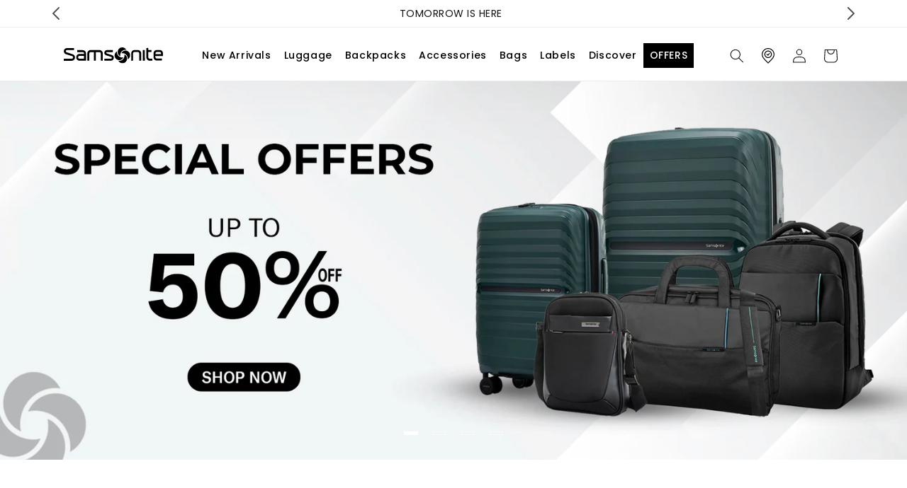

--- FILE ---
content_type: text/html; charset=utf-8
request_url: https://samsonite.com.eg/
body_size: 56398
content:
<!doctype html>
<html class="js" lang="en">
  <head>
    <meta charset="utf-8">
    <meta http-equiv="X-UA-Compatible" content="IE=edge">
    <meta name="viewport" content="width=device-width,initial-scale=1">
    <meta name="theme-color" content="">
    <link rel="canonical" href="https://samsonite.com.eg/">
    <link
        rel="stylesheet"
        href="//samsonite.com.eg/cdn/shop/t/2/assets/style.css?v=9671621741345677131759230065"
        media="print"
        onload="this.media='all'"
      ><link rel="icon" type="image/png" href="//samsonite.com.eg/cdn/shop/files/sam_site_logo.png?crop=center&height=32&v=1759297307&width=32"><link rel="preconnect" href="https://fonts.shopifycdn.com" crossorigin><title>
      Samsonite Egypt The Bags No.1 in Egypt Travel bag Backpack Cross bags
</title>
<link rel="stylesheet" href="https://unpkg.com/swiper/swiper-bundle.min.css" />
<script src="https://unpkg.com/swiper/swiper-bundle.min.js"></script>
    
      <meta name="description" content="Samsonite Egypt The Bags No.1 in Egypt Travel bag Backpack Cross bags Laptop bags Home - The Bags No.1 in Egypt Travel bag Backpack Cross bags Laptop bags">
    

    

<meta property="og:site_name" content="Samsonite Egypt">
<meta property="og:url" content="https://samsonite.com.eg/">
<meta property="og:title" content="Samsonite Egypt The Bags No.1 in Egypt Travel bag Backpack Cross bags">
<meta property="og:type" content="website">
<meta property="og:description" content="Samsonite Egypt The Bags No.1 in Egypt Travel bag Backpack Cross bags Laptop bags Home - The Bags No.1 in Egypt Travel bag Backpack Cross bags Laptop bags"><meta property="og:image" content="http://samsonite.com.eg/cdn/shop/files/logo.svg?height=628&pad_color=ffffff&v=1754892373&width=1200">
  <meta property="og:image:secure_url" content="https://samsonite.com.eg/cdn/shop/files/logo.svg?height=628&pad_color=ffffff&v=1754892373&width=1200">
  <meta property="og:image:width" content="1200">
  <meta property="og:image:height" content="628"><meta name="twitter:card" content="summary_large_image">
<meta name="twitter:title" content="Samsonite Egypt The Bags No.1 in Egypt Travel bag Backpack Cross bags">
<meta name="twitter:description" content="Samsonite Egypt The Bags No.1 in Egypt Travel bag Backpack Cross bags Laptop bags Home - The Bags No.1 in Egypt Travel bag Backpack Cross bags Laptop bags">


    <script src="//samsonite.com.eg/cdn/shop/t/2/assets/constants.js?v=132983761750457495441754892031" defer="defer"></script>
    <script src="//samsonite.com.eg/cdn/shop/t/2/assets/pubsub.js?v=25310214064522200911754892032" defer="defer"></script>
    <script src="//samsonite.com.eg/cdn/shop/t/2/assets/global.js?v=7301445359237545521754892031" defer="defer"></script>
    <script src="//samsonite.com.eg/cdn/shop/t/2/assets/details-disclosure.js?v=13653116266235556501754892031" defer="defer"></script>
    <script src="//samsonite.com.eg/cdn/shop/t/2/assets/details-modal.js?v=25581673532751508451754892031" defer="defer"></script>
    <script src="//samsonite.com.eg/cdn/shop/t/2/assets/search-form.js?v=133129549252120666541754892032" defer="defer"></script><script src="//samsonite.com.eg/cdn/shop/t/2/assets/animations.js?v=88693664871331136111754892031" defer="defer"></script><script>window.performance && window.performance.mark && window.performance.mark('shopify.content_for_header.start');</script><meta name="google-site-verification" content="IJfY6hSNebDUW31WcDr0D17rKwBWQrZ2U8iubKyvIdk">
<meta id="shopify-digital-wallet" name="shopify-digital-wallet" content="/71535231131/digital_wallets/dialog">
<script async="async" src="/checkouts/internal/preloads.js?locale=en-EG"></script>
<script id="shopify-features" type="application/json">{"accessToken":"959589fc42a440eb9118165bc9151e66","betas":["rich-media-storefront-analytics"],"domain":"samsonite.com.eg","predictiveSearch":true,"shopId":71535231131,"locale":"en"}</script>
<script>var Shopify = Shopify || {};
Shopify.shop = "samsonite-eg-globosoft.myshopify.com";
Shopify.locale = "en";
Shopify.currency = {"active":"EGP","rate":"1.0"};
Shopify.country = "EG";
Shopify.theme = {"name":"Dawn","id":147661357211,"schema_name":"Dawn","schema_version":"15.4.0","theme_store_id":887,"role":"main"};
Shopify.theme.handle = "null";
Shopify.theme.style = {"id":null,"handle":null};
Shopify.cdnHost = "samsonite.com.eg/cdn";
Shopify.routes = Shopify.routes || {};
Shopify.routes.root = "/";</script>
<script type="module">!function(o){(o.Shopify=o.Shopify||{}).modules=!0}(window);</script>
<script>!function(o){function n(){var o=[];function n(){o.push(Array.prototype.slice.apply(arguments))}return n.q=o,n}var t=o.Shopify=o.Shopify||{};t.loadFeatures=n(),t.autoloadFeatures=n()}(window);</script>
<script id="shop-js-analytics" type="application/json">{"pageType":"index"}</script>
<script defer="defer" async type="module" src="//samsonite.com.eg/cdn/shopifycloud/shop-js/modules/v2/client.init-shop-cart-sync_C5BV16lS.en.esm.js"></script>
<script defer="defer" async type="module" src="//samsonite.com.eg/cdn/shopifycloud/shop-js/modules/v2/chunk.common_CygWptCX.esm.js"></script>
<script type="module">
  await import("//samsonite.com.eg/cdn/shopifycloud/shop-js/modules/v2/client.init-shop-cart-sync_C5BV16lS.en.esm.js");
await import("//samsonite.com.eg/cdn/shopifycloud/shop-js/modules/v2/chunk.common_CygWptCX.esm.js");

  window.Shopify.SignInWithShop?.initShopCartSync?.({"fedCMEnabled":true,"windoidEnabled":true});

</script>
<script id="__st">var __st={"a":71535231131,"offset":7200,"reqid":"906e270f-d1e6-4448-99f3-50faa8c59f09-1768850424","pageurl":"samsonite.com.eg\/","u":"13bbc9c21d1f","p":"home"};</script>
<script>window.ShopifyPaypalV4VisibilityTracking = true;</script>
<script id="captcha-bootstrap">!function(){'use strict';const t='contact',e='account',n='new_comment',o=[[t,t],['blogs',n],['comments',n],[t,'customer']],c=[[e,'customer_login'],[e,'guest_login'],[e,'recover_customer_password'],[e,'create_customer']],r=t=>t.map((([t,e])=>`form[action*='/${t}']:not([data-nocaptcha='true']) input[name='form_type'][value='${e}']`)).join(','),a=t=>()=>t?[...document.querySelectorAll(t)].map((t=>t.form)):[];function s(){const t=[...o],e=r(t);return a(e)}const i='password',u='form_key',d=['recaptcha-v3-token','g-recaptcha-response','h-captcha-response',i],f=()=>{try{return window.sessionStorage}catch{return}},m='__shopify_v',_=t=>t.elements[u];function p(t,e,n=!1){try{const o=window.sessionStorage,c=JSON.parse(o.getItem(e)),{data:r}=function(t){const{data:e,action:n}=t;return t[m]||n?{data:e,action:n}:{data:t,action:n}}(c);for(const[e,n]of Object.entries(r))t.elements[e]&&(t.elements[e].value=n);n&&o.removeItem(e)}catch(o){console.error('form repopulation failed',{error:o})}}const l='form_type',E='cptcha';function T(t){t.dataset[E]=!0}const w=window,h=w.document,L='Shopify',v='ce_forms',y='captcha';let A=!1;((t,e)=>{const n=(g='f06e6c50-85a8-45c8-87d0-21a2b65856fe',I='https://cdn.shopify.com/shopifycloud/storefront-forms-hcaptcha/ce_storefront_forms_captcha_hcaptcha.v1.5.2.iife.js',D={infoText:'Protected by hCaptcha',privacyText:'Privacy',termsText:'Terms'},(t,e,n)=>{const o=w[L][v],c=o.bindForm;if(c)return c(t,g,e,D).then(n);var r;o.q.push([[t,g,e,D],n]),r=I,A||(h.body.append(Object.assign(h.createElement('script'),{id:'captcha-provider',async:!0,src:r})),A=!0)});var g,I,D;w[L]=w[L]||{},w[L][v]=w[L][v]||{},w[L][v].q=[],w[L][y]=w[L][y]||{},w[L][y].protect=function(t,e){n(t,void 0,e),T(t)},Object.freeze(w[L][y]),function(t,e,n,w,h,L){const[v,y,A,g]=function(t,e,n){const i=e?o:[],u=t?c:[],d=[...i,...u],f=r(d),m=r(i),_=r(d.filter((([t,e])=>n.includes(e))));return[a(f),a(m),a(_),s()]}(w,h,L),I=t=>{const e=t.target;return e instanceof HTMLFormElement?e:e&&e.form},D=t=>v().includes(t);t.addEventListener('submit',(t=>{const e=I(t);if(!e)return;const n=D(e)&&!e.dataset.hcaptchaBound&&!e.dataset.recaptchaBound,o=_(e),c=g().includes(e)&&(!o||!o.value);(n||c)&&t.preventDefault(),c&&!n&&(function(t){try{if(!f())return;!function(t){const e=f();if(!e)return;const n=_(t);if(!n)return;const o=n.value;o&&e.removeItem(o)}(t);const e=Array.from(Array(32),(()=>Math.random().toString(36)[2])).join('');!function(t,e){_(t)||t.append(Object.assign(document.createElement('input'),{type:'hidden',name:u})),t.elements[u].value=e}(t,e),function(t,e){const n=f();if(!n)return;const o=[...t.querySelectorAll(`input[type='${i}']`)].map((({name:t})=>t)),c=[...d,...o],r={};for(const[a,s]of new FormData(t).entries())c.includes(a)||(r[a]=s);n.setItem(e,JSON.stringify({[m]:1,action:t.action,data:r}))}(t,e)}catch(e){console.error('failed to persist form',e)}}(e),e.submit())}));const S=(t,e)=>{t&&!t.dataset[E]&&(n(t,e.some((e=>e===t))),T(t))};for(const o of['focusin','change'])t.addEventListener(o,(t=>{const e=I(t);D(e)&&S(e,y())}));const B=e.get('form_key'),M=e.get(l),P=B&&M;t.addEventListener('DOMContentLoaded',(()=>{const t=y();if(P)for(const e of t)e.elements[l].value===M&&p(e,B);[...new Set([...A(),...v().filter((t=>'true'===t.dataset.shopifyCaptcha))])].forEach((e=>S(e,t)))}))}(h,new URLSearchParams(w.location.search),n,t,e,['guest_login'])})(!0,!0)}();</script>
<script integrity="sha256-4kQ18oKyAcykRKYeNunJcIwy7WH5gtpwJnB7kiuLZ1E=" data-source-attribution="shopify.loadfeatures" defer="defer" src="//samsonite.com.eg/cdn/shopifycloud/storefront/assets/storefront/load_feature-a0a9edcb.js" crossorigin="anonymous"></script>
<script data-source-attribution="shopify.dynamic_checkout.dynamic.init">var Shopify=Shopify||{};Shopify.PaymentButton=Shopify.PaymentButton||{isStorefrontPortableWallets:!0,init:function(){window.Shopify.PaymentButton.init=function(){};var t=document.createElement("script");t.src="https://samsonite.com.eg/cdn/shopifycloud/portable-wallets/latest/portable-wallets.en.js",t.type="module",document.head.appendChild(t)}};
</script>
<script data-source-attribution="shopify.dynamic_checkout.buyer_consent">
  function portableWalletsHideBuyerConsent(e){var t=document.getElementById("shopify-buyer-consent"),n=document.getElementById("shopify-subscription-policy-button");t&&n&&(t.classList.add("hidden"),t.setAttribute("aria-hidden","true"),n.removeEventListener("click",e))}function portableWalletsShowBuyerConsent(e){var t=document.getElementById("shopify-buyer-consent"),n=document.getElementById("shopify-subscription-policy-button");t&&n&&(t.classList.remove("hidden"),t.removeAttribute("aria-hidden"),n.addEventListener("click",e))}window.Shopify?.PaymentButton&&(window.Shopify.PaymentButton.hideBuyerConsent=portableWalletsHideBuyerConsent,window.Shopify.PaymentButton.showBuyerConsent=portableWalletsShowBuyerConsent);
</script>
<script data-source-attribution="shopify.dynamic_checkout.cart.bootstrap">document.addEventListener("DOMContentLoaded",(function(){function t(){return document.querySelector("shopify-accelerated-checkout-cart, shopify-accelerated-checkout")}if(t())Shopify.PaymentButton.init();else{new MutationObserver((function(e,n){t()&&(Shopify.PaymentButton.init(),n.disconnect())})).observe(document.body,{childList:!0,subtree:!0})}}));
</script>
<script id="sections-script" data-sections="header" defer="defer" src="//samsonite.com.eg/cdn/shop/t/2/compiled_assets/scripts.js?v=5867"></script>
<script>window.performance && window.performance.mark && window.performance.mark('shopify.content_for_header.end');</script>


    <style data-shopify>
      @font-face {
  font-family: Poppins;
  font-weight: 400;
  font-style: normal;
  font-display: swap;
  src: url("//samsonite.com.eg/cdn/fonts/poppins/poppins_n4.0ba78fa5af9b0e1a374041b3ceaadf0a43b41362.woff2") format("woff2"),
       url("//samsonite.com.eg/cdn/fonts/poppins/poppins_n4.214741a72ff2596839fc9760ee7a770386cf16ca.woff") format("woff");
}

      @font-face {
  font-family: Poppins;
  font-weight: 700;
  font-style: normal;
  font-display: swap;
  src: url("//samsonite.com.eg/cdn/fonts/poppins/poppins_n7.56758dcf284489feb014a026f3727f2f20a54626.woff2") format("woff2"),
       url("//samsonite.com.eg/cdn/fonts/poppins/poppins_n7.f34f55d9b3d3205d2cd6f64955ff4b36f0cfd8da.woff") format("woff");
}

      @font-face {
  font-family: Poppins;
  font-weight: 400;
  font-style: italic;
  font-display: swap;
  src: url("//samsonite.com.eg/cdn/fonts/poppins/poppins_i4.846ad1e22474f856bd6b81ba4585a60799a9f5d2.woff2") format("woff2"),
       url("//samsonite.com.eg/cdn/fonts/poppins/poppins_i4.56b43284e8b52fc64c1fd271f289a39e8477e9ec.woff") format("woff");
}

      @font-face {
  font-family: Poppins;
  font-weight: 700;
  font-style: italic;
  font-display: swap;
  src: url("//samsonite.com.eg/cdn/fonts/poppins/poppins_i7.42fd71da11e9d101e1e6c7932199f925f9eea42d.woff2") format("woff2"),
       url("//samsonite.com.eg/cdn/fonts/poppins/poppins_i7.ec8499dbd7616004e21155106d13837fff4cf556.woff") format("woff");
}

      @font-face {
  font-family: Poppins;
  font-weight: 400;
  font-style: normal;
  font-display: swap;
  src: url("//samsonite.com.eg/cdn/fonts/poppins/poppins_n4.0ba78fa5af9b0e1a374041b3ceaadf0a43b41362.woff2") format("woff2"),
       url("//samsonite.com.eg/cdn/fonts/poppins/poppins_n4.214741a72ff2596839fc9760ee7a770386cf16ca.woff") format("woff");
}


      
        :root,
        .color-scheme-1 {
          --color-background: 255,255,255;
        
          --gradient-background: #ffffff;
        

        

        --color-foreground: 18,18,18;
        --color-background-contrast: 191,191,191;
        --color-shadow: 18,18,18;
        --color-button: 18,18,18;
        --color-button-text: 255,255,255;
        --color-secondary-button: 255,255,255;
        --color-secondary-button-text: 18,18,18;
        --color-link: 18,18,18;
        --color-badge-foreground: 18,18,18;
        --color-badge-background: 255,255,255;
        --color-badge-border: 18,18,18;
        --payment-terms-background-color: rgb(255 255 255);
      }
      
        
        .color-scheme-2 {
          --color-background: 243,243,243;
        
          --gradient-background: #f3f3f3;
        

        

        --color-foreground: 18,18,18;
        --color-background-contrast: 179,179,179;
        --color-shadow: 18,18,18;
        --color-button: 18,18,18;
        --color-button-text: 243,243,243;
        --color-secondary-button: 243,243,243;
        --color-secondary-button-text: 18,18,18;
        --color-link: 18,18,18;
        --color-badge-foreground: 18,18,18;
        --color-badge-background: 243,243,243;
        --color-badge-border: 18,18,18;
        --payment-terms-background-color: rgb(243 243 243);
      }
      
        
        .color-scheme-3 {
          --color-background: 36,40,51;
        
          --gradient-background: #242833;
        

        

        --color-foreground: 255,255,255;
        --color-background-contrast: 47,52,66;
        --color-shadow: 18,18,18;
        --color-button: 255,255,255;
        --color-button-text: 0,0,0;
        --color-secondary-button: 36,40,51;
        --color-secondary-button-text: 255,255,255;
        --color-link: 255,255,255;
        --color-badge-foreground: 255,255,255;
        --color-badge-background: 36,40,51;
        --color-badge-border: 255,255,255;
        --payment-terms-background-color: rgb(36 40 51);
      }
      
        
        .color-scheme-4 {
          --color-background: 18,18,18;
        
          --gradient-background: #121212;
        

        

        --color-foreground: 255,255,255;
        --color-background-contrast: 146,146,146;
        --color-shadow: 18,18,18;
        --color-button: 255,255,255;
        --color-button-text: 18,18,18;
        --color-secondary-button: 18,18,18;
        --color-secondary-button-text: 255,255,255;
        --color-link: 255,255,255;
        --color-badge-foreground: 255,255,255;
        --color-badge-background: 18,18,18;
        --color-badge-border: 255,255,255;
        --payment-terms-background-color: rgb(18 18 18);
      }
      
        
        .color-scheme-5 {
          --color-background: 51,79,180;
        
          --gradient-background: #334fb4;
        

        

        --color-foreground: 255,255,255;
        --color-background-contrast: 23,35,81;
        --color-shadow: 18,18,18;
        --color-button: 255,255,255;
        --color-button-text: 51,79,180;
        --color-secondary-button: 51,79,180;
        --color-secondary-button-text: 255,255,255;
        --color-link: 255,255,255;
        --color-badge-foreground: 255,255,255;
        --color-badge-background: 51,79,180;
        --color-badge-border: 255,255,255;
        --payment-terms-background-color: rgb(51 79 180);
      }
      

      body, .color-scheme-1, .color-scheme-2, .color-scheme-3, .color-scheme-4, .color-scheme-5 {
        color: rgba(var(--color-foreground), 0.75);
        background-color: rgb(var(--color-background));
      }

      :root {
        --font-body-family: Poppins, sans-serif;
        --font-body-style: normal;
        --font-body-weight: 400;
        --font-body-weight-bold: 700;

        --font-heading-family: Poppins, sans-serif;
        --font-heading-style: normal;
        --font-heading-weight: 400;

        --font-body-scale: 1.0;
        --font-heading-scale: 1.0;

        --media-padding: px;
        --media-border-opacity: 0.05;
        --media-border-width: 1px;
        --media-radius: 0px;
        --media-shadow-opacity: 0.0;
        --media-shadow-horizontal-offset: 0px;
        --media-shadow-vertical-offset: 4px;
        --media-shadow-blur-radius: 5px;
        --media-shadow-visible: 0;

        --page-width: 120rem;
        --page-width-margin: 0rem;

        --product-card-image-padding: 0.0rem;
        --product-card-corner-radius: 0.0rem;
        --product-card-text-alignment: left;
        --product-card-border-width: 0.0rem;
        --product-card-border-opacity: 0.1;
        --product-card-shadow-opacity: 0.0;
        --product-card-shadow-visible: 0;
        --product-card-shadow-horizontal-offset: 0.0rem;
        --product-card-shadow-vertical-offset: 0.4rem;
        --product-card-shadow-blur-radius: 0.5rem;

        --collection-card-image-padding: 0.0rem;
        --collection-card-corner-radius: 0.0rem;
        --collection-card-text-alignment: left;
        --collection-card-border-width: 0.0rem;
        --collection-card-border-opacity: 0.1;
        --collection-card-shadow-opacity: 0.0;
        --collection-card-shadow-visible: 0;
        --collection-card-shadow-horizontal-offset: 0.0rem;
        --collection-card-shadow-vertical-offset: 0.4rem;
        --collection-card-shadow-blur-radius: 0.5rem;

        --blog-card-image-padding: 0.0rem;
        --blog-card-corner-radius: 0.0rem;
        --blog-card-text-alignment: left;
        --blog-card-border-width: 0.0rem;
        --blog-card-border-opacity: 0.1;
        --blog-card-shadow-opacity: 0.0;
        --blog-card-shadow-visible: 0;
        --blog-card-shadow-horizontal-offset: 0.0rem;
        --blog-card-shadow-vertical-offset: 0.4rem;
        --blog-card-shadow-blur-radius: 0.5rem;

        --badge-corner-radius: 4.0rem;

        --popup-border-width: 1px;
        --popup-border-opacity: 0.1;
        --popup-corner-radius: 0px;
        --popup-shadow-opacity: 0.05;
        --popup-shadow-horizontal-offset: 0px;
        --popup-shadow-vertical-offset: 4px;
        --popup-shadow-blur-radius: 5px;

        --drawer-border-width: 1px;
        --drawer-border-opacity: 0.1;
        --drawer-shadow-opacity: 0.0;
        --drawer-shadow-horizontal-offset: 0px;
        --drawer-shadow-vertical-offset: 4px;
        --drawer-shadow-blur-radius: 5px;

        --spacing-sections-desktop: 0px;
        --spacing-sections-mobile: 0px;

        --grid-desktop-vertical-spacing: 8px;
        --grid-desktop-horizontal-spacing: 8px;
        --grid-mobile-vertical-spacing: 4px;
        --grid-mobile-horizontal-spacing: 4px;

        --text-boxes-border-opacity: 0.1;
        --text-boxes-border-width: 0px;
        --text-boxes-radius: 0px;
        --text-boxes-shadow-opacity: 0.0;
        --text-boxes-shadow-visible: 0;
        --text-boxes-shadow-horizontal-offset: 0px;
        --text-boxes-shadow-vertical-offset: 4px;
        --text-boxes-shadow-blur-radius: 5px;

        --buttons-radius: 0px;
        --buttons-radius-outset: 0px;
        --buttons-border-width: 1px;
        --buttons-border-opacity: 1.0;
        --buttons-shadow-opacity: 0.0;
        --buttons-shadow-visible: 0;
        --buttons-shadow-horizontal-offset: 0px;
        --buttons-shadow-vertical-offset: 4px;
        --buttons-shadow-blur-radius: 5px;
        --buttons-border-offset: 0px;

        --inputs-radius: 0px;
        --inputs-border-width: 1px;
        --inputs-border-opacity: 0.55;
        --inputs-shadow-opacity: 0.0;
        --inputs-shadow-horizontal-offset: 0px;
        --inputs-margin-offset: 0px;
        --inputs-shadow-vertical-offset: 4px;
        --inputs-shadow-blur-radius: 5px;
        --inputs-radius-outset: 0px;

        --variant-pills-radius: 40px;
        --variant-pills-border-width: 1px;
        --variant-pills-border-opacity: 0.55;
        --variant-pills-shadow-opacity: 0.0;
        --variant-pills-shadow-horizontal-offset: 0px;
        --variant-pills-shadow-vertical-offset: 4px;
        --variant-pills-shadow-blur-radius: 5px;
      }

      *,
      *::before,
      *::after {
        box-sizing: inherit;
      }

      html {
        box-sizing: border-box;
        font-size: calc(var(--font-body-scale) * 62.5%);
        height: 100%;
      }

      body {
        display: grid;
        grid-template-rows: auto auto 1fr auto;
        grid-template-columns: 100%;
        min-height: 100%;
        margin: 0;
        font-size: 1.5rem;
        letter-spacing: 0.06rem;
        line-height: calc(1 + 0.8 / var(--font-body-scale));
        font-family: var(--font-body-family);
        font-style: var(--font-body-style);
        font-weight: var(--font-body-weight);
      }

      @media screen and (min-width: 750px) {
        body {
          font-size: 1.6rem;
        }
      }
    </style>

    <link href="//samsonite.com.eg/cdn/shop/t/2/assets/base.css?v=23923216187299858441760369480" rel="stylesheet" type="text/css" media="all" />
    <link rel="stylesheet" href="//samsonite.com.eg/cdn/shop/t/2/assets/component-cart-items.css?v=13033300910818915211754892031" media="print" onload="this.media='all'">
      <link rel="preload" as="font" href="//samsonite.com.eg/cdn/fonts/poppins/poppins_n4.0ba78fa5af9b0e1a374041b3ceaadf0a43b41362.woff2" type="font/woff2" crossorigin>
      

      <link rel="preload" as="font" href="//samsonite.com.eg/cdn/fonts/poppins/poppins_n4.0ba78fa5af9b0e1a374041b3ceaadf0a43b41362.woff2" type="font/woff2" crossorigin>
      
<link
        rel="stylesheet"
        href="//samsonite.com.eg/cdn/shop/t/2/assets/component-predictive-search.css?v=118923337488134913561754892031"
        media="print"
        onload="this.media='all'"
      ><script>
      if (Shopify.designMode) {
        document.documentElement.classList.add('shopify-design-mode');
      }
    </script>
  <!-- BEGIN app block: shopify://apps/wishlist-by-square/blocks/app-embed/88ec2beb-ce43-48ed-b791-0a6554082c2b --><link rel="preconnect" href="https://appsolve.io/" /><link rel="preconnect" href="https://cdn-sf.vitals.app/" /><script data-ver="58" id="vtlsAebData" class="notranslate">window.vtlsLiquidData = window.vtlsLiquidData || {};window.vtlsLiquidData.buildId = 55948;

window.vtlsLiquidData.apiHosts = {
	...window.vtlsLiquidData.apiHosts,
	"8": "https://wishlist.sqa-api.com"
};
	window.vtlsLiquidData.moduleSettings = {
		...window.vtlsLiquidData.moduleSettings,
		48: {"469":true,"491":0,"588":true,"595":false,"603":"","605":"","606":"","781":true,"783":1,"876":0,"1076":true,"1105":0},
		
		57: {"710":"Wishlist","711":"Save your favorite products for later","712":"Add to Wishlist","713":"Added to Wishlist","714":true,"716":true,"717":"f31212","718":"From","719":"Add to cart","720":true,"721":"Out of stock","722":16,"766":"Share","767":"Share Wishlist","768":"Copy link","769":"Link copied","770":"Your Wishlist is empty. ","771":true,"772":"My Wishlist","778":"000000","779":"000000","780":"ffffff","791":"","792":"","801":true,"804":"000000","805":"FFFFFF","874":"nowhere","881":false,"889":"Added to cart","896":"light","897":"2A2A2A","898":20,"899":"121212","900":"FFFFFF","901":16,"990":5,"992":"{\"countBadge\":{\"traits\":{\"position\":{\"default\":\"top\"}}},\"addToWishlistButton\":{\"traits\":{\"style\":{\"default\":\"outline\"},\"filledBackgroundColor\":{\"default\":\"#ffffff\"},\"filledColor\":{\"default\":\"#000000\"},\"outlineBorderColor\":{\"default\":\"#ffffff\"}}}}","1189":false,"1195":"\/a\/page","1196":"\/a\/page"},
		
	}

window.vtlsLiquidData.shopThemeName = "Dawn";window.vtlsLiquidData.settingTranslation = {"57":{"710":{"en":"Wishlist"},"711":{"en":"Save your favorite products for later"},"712":{"en":"Add to Wishlist"},"713":{"en":"Added to Wishlist"},"718":{"en":"From"},"719":{"en":"Add to cart"},"721":{"en":"Out of stock"},"766":{"en":"Share"},"767":{"en":"Share Wishlist"},"768":{"en":"Copy link"},"769":{"en":"Link copied"},"770":{"en":"Your Wishlist is empty. "},"772":{"en":"My Wishlist"},"889":{"en":"Added to cart"}}};window.vtlsLiquidData.shopSettings={};window.vtlsLiquidData.shopSettings.cartType="notification";window.vtlsLiquidData.spat="42a8ff741721616fbb9b8a8dc40068e7";window.vtlsLiquidData.shopInfo={id:71535231131,domain:"samsonite.com.eg",shopifyDomain:"samsonite-eg-globosoft.myshopify.com",primaryLocaleIsoCode: "en",defaultCurrency:"EGP",enabledCurrencies:["EGP"],moneyFormat:"{{amount_no_decimals }}",moneyWithCurrencyFormat:"{{amount_no_decimals }} EGP",appId:"8",appName:"Wishlist by Square",};window.vtlsLiquidData.acceptedScopes = {};window.vtlsLiquidData.cacheKeys = [1756812023,1756812023,1756812023,1756812023,1756812023,1756812023,1756812023,1756812023 ];</script><script id="vtlsAebDynamicFunctions" class="notranslate">window.vtlsLiquidData = window.vtlsLiquidData || {};window.vtlsLiquidData.dynamicFunctions = ({$,vitalsGet,vitalsSet,VITALS_GET_$_DESCRIPTION,VITALS_GET_$_END_SECTION,VITALS_GET_$_ATC_FORM,VITALS_GET_$_ATC_BUTTON,submit_button,form_add_to_cart,cartItemVariantId,VITALS_EVENT_CART_UPDATED,VITALS_EVENT_DISCOUNTS_LOADED,VITALS_EVENT_PRICES_UPDATED,VITALS_EVENT_RENDER_CAROUSEL_STARS,VITALS_EVENT_RENDER_COLLECTION_STARS,VITALS_EVENT_SMART_BAR_RENDERED,VITALS_EVENT_SMART_BAR_CLOSED,VITALS_EVENT_TABS_RENDERED,VITALS_EVENT_VARIANT_CHANGED,VITALS_EVENT_ATC_BUTTON_FOUND,VITALS_IS_MOBILE,VITALS_PAGE_TYPE,VITALS_APPEND_CSS,VITALS_HOOK__CAN_EXECUTE_CHECKOUT,VITALS_HOOK__GET_CUSTOM_CHECKOUT_URL_PARAMETERS,VITALS_HOOK__GET_CUSTOM_VARIANT_SELECTOR,VITALS_HOOK__GET_IMAGES_DEFAULT_SIZE,VITALS_HOOK__ON_CLICK_CHECKOUT_BUTTON,VITALS_HOOK__DONT_ACCELERATE_CHECKOUT,VITALS_HOOK__ON_ATC_STAY_ON_THE_SAME_PAGE,VITALS_HOOK__CAN_EXECUTE_ATC,VITALS_FLAG__IGNORE_VARIANT_ID_FROM_URL,VITALS_FLAG__UPDATE_ATC_BUTTON_REFERENCE,VITALS_FLAG__UPDATE_CART_ON_CHECKOUT,VITALS_FLAG__USE_CAPTURE_FOR_ATC_BUTTON,VITALS_FLAG__USE_FIRST_ATC_SPAN_FOR_PRE_ORDER,VITALS_FLAG__USE_HTML_FOR_STICKY_ATC_BUTTON,VITALS_FLAG__STOP_EXECUTION,VITALS_FLAG__USE_CUSTOM_COLLECTION_FILTER_DROPDOWN,VITALS_FLAG__PRE_ORDER_START_WITH_OBSERVER,VITALS_FLAG__PRE_ORDER_OBSERVER_DELAY,VITALS_FLAG__ON_CHECKOUT_CLICK_USE_CAPTURE_EVENT,handle,}) => {return {"147": {"location":"form","locator":"after"},"715": {"location":"form","locator":"after"},};};</script><script id="vtlsAebDocumentInjectors" class="notranslate">window.vtlsLiquidData = window.vtlsLiquidData || {};window.vtlsLiquidData.documentInjectors = ({$,vitalsGet,vitalsSet,VITALS_IS_MOBILE,VITALS_APPEND_CSS}) => {const documentInjectors = {};documentInjectors["5"]={};documentInjectors["5"]["d"]=[];documentInjectors["5"]["d"]["0"]={};documentInjectors["5"]["d"]["0"]["a"]={"l":"prepend"};documentInjectors["5"]["d"]["0"]["s"]=".header__icons";documentInjectors["5"]["m"]=[];documentInjectors["5"]["m"]["0"]={};documentInjectors["5"]["m"]["0"]["a"]={"l":"prepend"};documentInjectors["5"]["m"]["0"]["s"]=".header__icons";documentInjectors["6"]={};documentInjectors["6"]["d"]=[];documentInjectors["6"]["d"]["0"]={};documentInjectors["6"]["d"]["0"]["a"]=null;documentInjectors["6"]["d"]["0"]["s"]="#ProductGridContainer";documentInjectors["12"]={};documentInjectors["12"]["d"]=[];documentInjectors["12"]["d"]["0"]={};documentInjectors["12"]["d"]["0"]["a"]=[];documentInjectors["12"]["d"]["0"]["s"]="form[action*=\"\/cart\/add\"]:visible:not([id*=\"product-form-installment\"]):not([id*=\"product-installment-form\"]):not(.vtls-exclude-atc-injector *)";documentInjectors["11"]={};documentInjectors["11"]["d"]=[];documentInjectors["11"]["d"]["0"]={};documentInjectors["11"]["d"]["0"]["a"]={"ctx":"inside","last":false};documentInjectors["11"]["d"]["0"]["s"]="[type=\"submit\"]:not(.swym-button)";documentInjectors["2"]={};documentInjectors["2"]["d"]=[];documentInjectors["2"]["d"]["0"]={};documentInjectors["2"]["d"]["0"]["a"]={"l":"before"};documentInjectors["2"]["d"]["0"]["s"]="footer.footer";documentInjectors["1"]={};documentInjectors["1"]["d"]=[];documentInjectors["1"]["d"]["0"]={};documentInjectors["1"]["d"]["0"]["a"]=null;documentInjectors["1"]["d"]["0"]["s"]=".product__description.rte";return documentInjectors;};</script><script id="vtlsAebBundle" src="https://cdn-sf.vitals.app/assets/js/bundle-b6a1777ff0b0454bba4abcd4f1751111.js" async></script>

<!-- END app block --><link href="https://monorail-edge.shopifysvc.com" rel="dns-prefetch">
<script>(function(){if ("sendBeacon" in navigator && "performance" in window) {try {var session_token_from_headers = performance.getEntriesByType('navigation')[0].serverTiming.find(x => x.name == '_s').description;} catch {var session_token_from_headers = undefined;}var session_cookie_matches = document.cookie.match(/_shopify_s=([^;]*)/);var session_token_from_cookie = session_cookie_matches && session_cookie_matches.length === 2 ? session_cookie_matches[1] : "";var session_token = session_token_from_headers || session_token_from_cookie || "";function handle_abandonment_event(e) {var entries = performance.getEntries().filter(function(entry) {return /monorail-edge.shopifysvc.com/.test(entry.name);});if (!window.abandonment_tracked && entries.length === 0) {window.abandonment_tracked = true;var currentMs = Date.now();var navigation_start = performance.timing.navigationStart;var payload = {shop_id: 71535231131,url: window.location.href,navigation_start,duration: currentMs - navigation_start,session_token,page_type: "index"};window.navigator.sendBeacon("https://monorail-edge.shopifysvc.com/v1/produce", JSON.stringify({schema_id: "online_store_buyer_site_abandonment/1.1",payload: payload,metadata: {event_created_at_ms: currentMs,event_sent_at_ms: currentMs}}));}}window.addEventListener('pagehide', handle_abandonment_event);}}());</script>
<script id="web-pixels-manager-setup">(function e(e,d,r,n,o){if(void 0===o&&(o={}),!Boolean(null===(a=null===(i=window.Shopify)||void 0===i?void 0:i.analytics)||void 0===a?void 0:a.replayQueue)){var i,a;window.Shopify=window.Shopify||{};var t=window.Shopify;t.analytics=t.analytics||{};var s=t.analytics;s.replayQueue=[],s.publish=function(e,d,r){return s.replayQueue.push([e,d,r]),!0};try{self.performance.mark("wpm:start")}catch(e){}var l=function(){var e={modern:/Edge?\/(1{2}[4-9]|1[2-9]\d|[2-9]\d{2}|\d{4,})\.\d+(\.\d+|)|Firefox\/(1{2}[4-9]|1[2-9]\d|[2-9]\d{2}|\d{4,})\.\d+(\.\d+|)|Chrom(ium|e)\/(9{2}|\d{3,})\.\d+(\.\d+|)|(Maci|X1{2}).+ Version\/(15\.\d+|(1[6-9]|[2-9]\d|\d{3,})\.\d+)([,.]\d+|)( \(\w+\)|)( Mobile\/\w+|) Safari\/|Chrome.+OPR\/(9{2}|\d{3,})\.\d+\.\d+|(CPU[ +]OS|iPhone[ +]OS|CPU[ +]iPhone|CPU IPhone OS|CPU iPad OS)[ +]+(15[._]\d+|(1[6-9]|[2-9]\d|\d{3,})[._]\d+)([._]\d+|)|Android:?[ /-](13[3-9]|1[4-9]\d|[2-9]\d{2}|\d{4,})(\.\d+|)(\.\d+|)|Android.+Firefox\/(13[5-9]|1[4-9]\d|[2-9]\d{2}|\d{4,})\.\d+(\.\d+|)|Android.+Chrom(ium|e)\/(13[3-9]|1[4-9]\d|[2-9]\d{2}|\d{4,})\.\d+(\.\d+|)|SamsungBrowser\/([2-9]\d|\d{3,})\.\d+/,legacy:/Edge?\/(1[6-9]|[2-9]\d|\d{3,})\.\d+(\.\d+|)|Firefox\/(5[4-9]|[6-9]\d|\d{3,})\.\d+(\.\d+|)|Chrom(ium|e)\/(5[1-9]|[6-9]\d|\d{3,})\.\d+(\.\d+|)([\d.]+$|.*Safari\/(?![\d.]+ Edge\/[\d.]+$))|(Maci|X1{2}).+ Version\/(10\.\d+|(1[1-9]|[2-9]\d|\d{3,})\.\d+)([,.]\d+|)( \(\w+\)|)( Mobile\/\w+|) Safari\/|Chrome.+OPR\/(3[89]|[4-9]\d|\d{3,})\.\d+\.\d+|(CPU[ +]OS|iPhone[ +]OS|CPU[ +]iPhone|CPU IPhone OS|CPU iPad OS)[ +]+(10[._]\d+|(1[1-9]|[2-9]\d|\d{3,})[._]\d+)([._]\d+|)|Android:?[ /-](13[3-9]|1[4-9]\d|[2-9]\d{2}|\d{4,})(\.\d+|)(\.\d+|)|Mobile Safari.+OPR\/([89]\d|\d{3,})\.\d+\.\d+|Android.+Firefox\/(13[5-9]|1[4-9]\d|[2-9]\d{2}|\d{4,})\.\d+(\.\d+|)|Android.+Chrom(ium|e)\/(13[3-9]|1[4-9]\d|[2-9]\d{2}|\d{4,})\.\d+(\.\d+|)|Android.+(UC? ?Browser|UCWEB|U3)[ /]?(15\.([5-9]|\d{2,})|(1[6-9]|[2-9]\d|\d{3,})\.\d+)\.\d+|SamsungBrowser\/(5\.\d+|([6-9]|\d{2,})\.\d+)|Android.+MQ{2}Browser\/(14(\.(9|\d{2,})|)|(1[5-9]|[2-9]\d|\d{3,})(\.\d+|))(\.\d+|)|K[Aa][Ii]OS\/(3\.\d+|([4-9]|\d{2,})\.\d+)(\.\d+|)/},d=e.modern,r=e.legacy,n=navigator.userAgent;return n.match(d)?"modern":n.match(r)?"legacy":"unknown"}(),u="modern"===l?"modern":"legacy",c=(null!=n?n:{modern:"",legacy:""})[u],f=function(e){return[e.baseUrl,"/wpm","/b",e.hashVersion,"modern"===e.buildTarget?"m":"l",".js"].join("")}({baseUrl:d,hashVersion:r,buildTarget:u}),m=function(e){var d=e.version,r=e.bundleTarget,n=e.surface,o=e.pageUrl,i=e.monorailEndpoint;return{emit:function(e){var a=e.status,t=e.errorMsg,s=(new Date).getTime(),l=JSON.stringify({metadata:{event_sent_at_ms:s},events:[{schema_id:"web_pixels_manager_load/3.1",payload:{version:d,bundle_target:r,page_url:o,status:a,surface:n,error_msg:t},metadata:{event_created_at_ms:s}}]});if(!i)return console&&console.warn&&console.warn("[Web Pixels Manager] No Monorail endpoint provided, skipping logging."),!1;try{return self.navigator.sendBeacon.bind(self.navigator)(i,l)}catch(e){}var u=new XMLHttpRequest;try{return u.open("POST",i,!0),u.setRequestHeader("Content-Type","text/plain"),u.send(l),!0}catch(e){return console&&console.warn&&console.warn("[Web Pixels Manager] Got an unhandled error while logging to Monorail."),!1}}}}({version:r,bundleTarget:l,surface:e.surface,pageUrl:self.location.href,monorailEndpoint:e.monorailEndpoint});try{o.browserTarget=l,function(e){var d=e.src,r=e.async,n=void 0===r||r,o=e.onload,i=e.onerror,a=e.sri,t=e.scriptDataAttributes,s=void 0===t?{}:t,l=document.createElement("script"),u=document.querySelector("head"),c=document.querySelector("body");if(l.async=n,l.src=d,a&&(l.integrity=a,l.crossOrigin="anonymous"),s)for(var f in s)if(Object.prototype.hasOwnProperty.call(s,f))try{l.dataset[f]=s[f]}catch(e){}if(o&&l.addEventListener("load",o),i&&l.addEventListener("error",i),u)u.appendChild(l);else{if(!c)throw new Error("Did not find a head or body element to append the script");c.appendChild(l)}}({src:f,async:!0,onload:function(){if(!function(){var e,d;return Boolean(null===(d=null===(e=window.Shopify)||void 0===e?void 0:e.analytics)||void 0===d?void 0:d.initialized)}()){var d=window.webPixelsManager.init(e)||void 0;if(d){var r=window.Shopify.analytics;r.replayQueue.forEach((function(e){var r=e[0],n=e[1],o=e[2];d.publishCustomEvent(r,n,o)})),r.replayQueue=[],r.publish=d.publishCustomEvent,r.visitor=d.visitor,r.initialized=!0}}},onerror:function(){return m.emit({status:"failed",errorMsg:"".concat(f," has failed to load")})},sri:function(e){var d=/^sha384-[A-Za-z0-9+/=]+$/;return"string"==typeof e&&d.test(e)}(c)?c:"",scriptDataAttributes:o}),m.emit({status:"loading"})}catch(e){m.emit({status:"failed",errorMsg:(null==e?void 0:e.message)||"Unknown error"})}}})({shopId: 71535231131,storefrontBaseUrl: "https://samsonite.com.eg",extensionsBaseUrl: "https://extensions.shopifycdn.com/cdn/shopifycloud/web-pixels-manager",monorailEndpoint: "https://monorail-edge.shopifysvc.com/unstable/produce_batch",surface: "storefront-renderer",enabledBetaFlags: ["2dca8a86"],webPixelsConfigList: [{"id":"1677328539","configuration":"{\"config\":\"{\\\"google_tag_ids\\\":[\\\"G-2ZBEML5ZQD\\\",\\\"G-MZLE64S21N\\\",\\\"GT-NSV3NXQW\\\",\\\"GT-55NSBV2\\\"],\\\"target_country\\\":\\\"ZZ\\\",\\\"gtag_events\\\":[{\\\"type\\\":\\\"search\\\",\\\"action_label\\\":[\\\"G-2ZBEML5ZQD\\\",\\\"AW-10878062490\\\/9UouCIfp5qQbEJqfiMMo\\\"]},{\\\"type\\\":\\\"begin_checkout\\\",\\\"action_label\\\":[\\\"G-2ZBEML5ZQD\\\",\\\"AW-10878062490\\\/AxZICPvo5qQbEJqfiMMo\\\"]},{\\\"type\\\":\\\"view_item\\\",\\\"action_label\\\":[\\\"G-2ZBEML5ZQD\\\",\\\"AW-10878062490\\\/fhPdCITp5qQbEJqfiMMo\\\",\\\"MC-T6P90XTYYG\\\"]},{\\\"type\\\":\\\"purchase\\\",\\\"action_label\\\":[\\\"G-2ZBEML5ZQD\\\",\\\"AW-10878062490\\\/tQP8CPjo5qQbEJqfiMMo\\\",\\\"MC-T6P90XTYYG\\\"]},{\\\"type\\\":\\\"page_view\\\",\\\"action_label\\\":[\\\"G-2ZBEML5ZQD\\\",\\\"AW-10878062490\\\/q2LbCIHp5qQbEJqfiMMo\\\",\\\"MC-T6P90XTYYG\\\"]},{\\\"type\\\":\\\"add_payment_info\\\",\\\"action_label\\\":[\\\"G-2ZBEML5ZQD\\\",\\\"AW-10878062490\\\/J7z0CNz46aQbEJqfiMMo\\\"]},{\\\"type\\\":\\\"add_to_cart\\\",\\\"action_label\\\":[\\\"G-2ZBEML5ZQD\\\",\\\"AW-10878062490\\\/K9lqCP7o5qQbEJqfiMMo\\\"]}],\\\"enable_monitoring_mode\\\":false}\"}","eventPayloadVersion":"v1","runtimeContext":"OPEN","scriptVersion":"b2a88bafab3e21179ed38636efcd8a93","type":"APP","apiClientId":1780363,"privacyPurposes":[],"dataSharingAdjustments":{"protectedCustomerApprovalScopes":["read_customer_address","read_customer_email","read_customer_name","read_customer_personal_data","read_customer_phone"]}},{"id":"1677099163","configuration":"{\"pixel_id\":\"964199741754826\",\"pixel_type\":\"facebook_pixel\"}","eventPayloadVersion":"v1","runtimeContext":"OPEN","scriptVersion":"ca16bc87fe92b6042fbaa3acc2fbdaa6","type":"APP","apiClientId":2329312,"privacyPurposes":["ANALYTICS","MARKETING","SALE_OF_DATA"],"dataSharingAdjustments":{"protectedCustomerApprovalScopes":["read_customer_address","read_customer_email","read_customer_name","read_customer_personal_data","read_customer_phone"]}},{"id":"1544028315","configuration":"{\"accountID\":\"123\"}","eventPayloadVersion":"v1","runtimeContext":"STRICT","scriptVersion":"6982681a9ecd6b2d31840e9231fd4a03","type":"APP","apiClientId":263990738945,"privacyPurposes":["ANALYTICS","MARKETING","SALE_OF_DATA"],"dataSharingAdjustments":{"protectedCustomerApprovalScopes":[]}},{"id":"shopify-app-pixel","configuration":"{}","eventPayloadVersion":"v1","runtimeContext":"STRICT","scriptVersion":"0450","apiClientId":"shopify-pixel","type":"APP","privacyPurposes":["ANALYTICS","MARKETING"]},{"id":"shopify-custom-pixel","eventPayloadVersion":"v1","runtimeContext":"LAX","scriptVersion":"0450","apiClientId":"shopify-pixel","type":"CUSTOM","privacyPurposes":["ANALYTICS","MARKETING"]}],isMerchantRequest: false,initData: {"shop":{"name":"Samsonite Egypt","paymentSettings":{"currencyCode":"EGP"},"myshopifyDomain":"samsonite-eg-globosoft.myshopify.com","countryCode":"EG","storefrontUrl":"https:\/\/samsonite.com.eg"},"customer":null,"cart":null,"checkout":null,"productVariants":[],"purchasingCompany":null},},"https://samsonite.com.eg/cdn","fcfee988w5aeb613cpc8e4bc33m6693e112",{"modern":"","legacy":""},{"shopId":"71535231131","storefrontBaseUrl":"https:\/\/samsonite.com.eg","extensionBaseUrl":"https:\/\/extensions.shopifycdn.com\/cdn\/shopifycloud\/web-pixels-manager","surface":"storefront-renderer","enabledBetaFlags":"[\"2dca8a86\"]","isMerchantRequest":"false","hashVersion":"fcfee988w5aeb613cpc8e4bc33m6693e112","publish":"custom","events":"[[\"page_viewed\",{}]]"});</script><script>
  window.ShopifyAnalytics = window.ShopifyAnalytics || {};
  window.ShopifyAnalytics.meta = window.ShopifyAnalytics.meta || {};
  window.ShopifyAnalytics.meta.currency = 'EGP';
  var meta = {"page":{"pageType":"home","requestId":"906e270f-d1e6-4448-99f3-50faa8c59f09-1768850424"}};
  for (var attr in meta) {
    window.ShopifyAnalytics.meta[attr] = meta[attr];
  }
</script>
<script class="analytics">
  (function () {
    var customDocumentWrite = function(content) {
      var jquery = null;

      if (window.jQuery) {
        jquery = window.jQuery;
      } else if (window.Checkout && window.Checkout.$) {
        jquery = window.Checkout.$;
      }

      if (jquery) {
        jquery('body').append(content);
      }
    };

    var hasLoggedConversion = function(token) {
      if (token) {
        return document.cookie.indexOf('loggedConversion=' + token) !== -1;
      }
      return false;
    }

    var setCookieIfConversion = function(token) {
      if (token) {
        var twoMonthsFromNow = new Date(Date.now());
        twoMonthsFromNow.setMonth(twoMonthsFromNow.getMonth() + 2);

        document.cookie = 'loggedConversion=' + token + '; expires=' + twoMonthsFromNow;
      }
    }

    var trekkie = window.ShopifyAnalytics.lib = window.trekkie = window.trekkie || [];
    if (trekkie.integrations) {
      return;
    }
    trekkie.methods = [
      'identify',
      'page',
      'ready',
      'track',
      'trackForm',
      'trackLink'
    ];
    trekkie.factory = function(method) {
      return function() {
        var args = Array.prototype.slice.call(arguments);
        args.unshift(method);
        trekkie.push(args);
        return trekkie;
      };
    };
    for (var i = 0; i < trekkie.methods.length; i++) {
      var key = trekkie.methods[i];
      trekkie[key] = trekkie.factory(key);
    }
    trekkie.load = function(config) {
      trekkie.config = config || {};
      trekkie.config.initialDocumentCookie = document.cookie;
      var first = document.getElementsByTagName('script')[0];
      var script = document.createElement('script');
      script.type = 'text/javascript';
      script.onerror = function(e) {
        var scriptFallback = document.createElement('script');
        scriptFallback.type = 'text/javascript';
        scriptFallback.onerror = function(error) {
                var Monorail = {
      produce: function produce(monorailDomain, schemaId, payload) {
        var currentMs = new Date().getTime();
        var event = {
          schema_id: schemaId,
          payload: payload,
          metadata: {
            event_created_at_ms: currentMs,
            event_sent_at_ms: currentMs
          }
        };
        return Monorail.sendRequest("https://" + monorailDomain + "/v1/produce", JSON.stringify(event));
      },
      sendRequest: function sendRequest(endpointUrl, payload) {
        // Try the sendBeacon API
        if (window && window.navigator && typeof window.navigator.sendBeacon === 'function' && typeof window.Blob === 'function' && !Monorail.isIos12()) {
          var blobData = new window.Blob([payload], {
            type: 'text/plain'
          });

          if (window.navigator.sendBeacon(endpointUrl, blobData)) {
            return true;
          } // sendBeacon was not successful

        } // XHR beacon

        var xhr = new XMLHttpRequest();

        try {
          xhr.open('POST', endpointUrl);
          xhr.setRequestHeader('Content-Type', 'text/plain');
          xhr.send(payload);
        } catch (e) {
          console.log(e);
        }

        return false;
      },
      isIos12: function isIos12() {
        return window.navigator.userAgent.lastIndexOf('iPhone; CPU iPhone OS 12_') !== -1 || window.navigator.userAgent.lastIndexOf('iPad; CPU OS 12_') !== -1;
      }
    };
    Monorail.produce('monorail-edge.shopifysvc.com',
      'trekkie_storefront_load_errors/1.1',
      {shop_id: 71535231131,
      theme_id: 147661357211,
      app_name: "storefront",
      context_url: window.location.href,
      source_url: "//samsonite.com.eg/cdn/s/trekkie.storefront.cd680fe47e6c39ca5d5df5f0a32d569bc48c0f27.min.js"});

        };
        scriptFallback.async = true;
        scriptFallback.src = '//samsonite.com.eg/cdn/s/trekkie.storefront.cd680fe47e6c39ca5d5df5f0a32d569bc48c0f27.min.js';
        first.parentNode.insertBefore(scriptFallback, first);
      };
      script.async = true;
      script.src = '//samsonite.com.eg/cdn/s/trekkie.storefront.cd680fe47e6c39ca5d5df5f0a32d569bc48c0f27.min.js';
      first.parentNode.insertBefore(script, first);
    };
    trekkie.load(
      {"Trekkie":{"appName":"storefront","development":false,"defaultAttributes":{"shopId":71535231131,"isMerchantRequest":null,"themeId":147661357211,"themeCityHash":"5756284314252959460","contentLanguage":"en","currency":"EGP","eventMetadataId":"5ac5e00a-a9b3-475e-abc9-a8b4dae69f66"},"isServerSideCookieWritingEnabled":true,"monorailRegion":"shop_domain","enabledBetaFlags":["65f19447"]},"Session Attribution":{},"S2S":{"facebookCapiEnabled":true,"source":"trekkie-storefront-renderer","apiClientId":580111}}
    );

    var loaded = false;
    trekkie.ready(function() {
      if (loaded) return;
      loaded = true;

      window.ShopifyAnalytics.lib = window.trekkie;

      var originalDocumentWrite = document.write;
      document.write = customDocumentWrite;
      try { window.ShopifyAnalytics.merchantGoogleAnalytics.call(this); } catch(error) {};
      document.write = originalDocumentWrite;

      window.ShopifyAnalytics.lib.page(null,{"pageType":"home","requestId":"906e270f-d1e6-4448-99f3-50faa8c59f09-1768850424","shopifyEmitted":true});

      var match = window.location.pathname.match(/checkouts\/(.+)\/(thank_you|post_purchase)/)
      var token = match? match[1]: undefined;
      if (!hasLoggedConversion(token)) {
        setCookieIfConversion(token);
        
      }
    });


        var eventsListenerScript = document.createElement('script');
        eventsListenerScript.async = true;
        eventsListenerScript.src = "//samsonite.com.eg/cdn/shopifycloud/storefront/assets/shop_events_listener-3da45d37.js";
        document.getElementsByTagName('head')[0].appendChild(eventsListenerScript);

})();</script>
<script
  defer
  src="https://samsonite.com.eg/cdn/shopifycloud/perf-kit/shopify-perf-kit-3.0.4.min.js"
  data-application="storefront-renderer"
  data-shop-id="71535231131"
  data-render-region="gcp-us-central1"
  data-page-type="index"
  data-theme-instance-id="147661357211"
  data-theme-name="Dawn"
  data-theme-version="15.4.0"
  data-monorail-region="shop_domain"
  data-resource-timing-sampling-rate="10"
  data-shs="true"
  data-shs-beacon="true"
  data-shs-export-with-fetch="true"
  data-shs-logs-sample-rate="1"
  data-shs-beacon-endpoint="https://samsonite.com.eg/api/collect"
></script>
</head>

  <body class="gradient">
    <a class="skip-to-content-link button visually-hidden" href="#MainContent">
      Skip to content
    </a><!-- BEGIN sections: header-group -->
<div id="shopify-section-sections--19168446218395__announcement-bar" class="shopify-section shopify-section-group-header-group announcement-bar-section"><link href="//samsonite.com.eg/cdn/shop/t/2/assets/component-slideshow.css?v=17933591812325749411754892031" rel="stylesheet" type="text/css" media="all" />
<link href="//samsonite.com.eg/cdn/shop/t/2/assets/component-slider.css?v=14039311878856620671754892031" rel="stylesheet" type="text/css" media="all" />

  <link href="//samsonite.com.eg/cdn/shop/t/2/assets/component-list-social.css?v=35792976012981934991754892031" rel="stylesheet" type="text/css" media="all" />


<div
  class="utility-bar color-scheme-1 gradient utility-bar--bottom-border"
>
  <div class="page-width utility-bar__grid"><slideshow-component
        class="announcement-bar"
        role="region"
        aria-roledescription="Carousel"
        aria-label="Announcement bar"
      >
        <div class="announcement-bar-slider slider-buttons">
          <button
            type="button"
            class="slider-button slider-button--prev"
            name="previous"
            aria-label="Previous announcement"
            aria-controls="Slider-sections--19168446218395__announcement-bar"
          >
            <span class="svg-wrapper"><svg class="icon icon-caret" viewBox="0 0 10 6"><path fill="currentColor" fill-rule="evenodd" d="M9.354.646a.5.5 0 0 0-.708 0L5 4.293 1.354.646a.5.5 0 0 0-.708.708l4 4a.5.5 0 0 0 .708 0l4-4a.5.5 0 0 0 0-.708" clip-rule="evenodd"/></svg>
</span>
          </button>
          <div
            class="grid grid--1-col slider slider--everywhere"
            id="Slider-sections--19168446218395__announcement-bar"
            aria-live="polite"
            aria-atomic="true"
            data-autoplay="true"
            data-speed="5"
          ><div
                class="slideshow__slide slider__slide grid__item grid--1-col"
                id="Slide-sections--19168446218395__announcement-bar-1"
                
                role="group"
                aria-roledescription="Announcement"
                aria-label="1 of 2"
                tabindex="-1"
              >
                <div
                  class="announcement-bar__announcement"
                  role="region"
                  aria-label="Announcement"
                ><p class="announcement-bar__message h5">
                      <span>DISCOUNTS UP TO 35% OFF</span></p></div>
              </div><div
                class="slideshow__slide slider__slide grid__item grid--1-col"
                id="Slide-sections--19168446218395__announcement-bar-2"
                
                role="group"
                aria-roledescription="Announcement"
                aria-label="2 of 2"
                tabindex="-1"
              >
                <div
                  class="announcement-bar__announcement"
                  role="region"
                  aria-label="Announcement"
                ><p class="announcement-bar__message h5">
                      <span>TOMORROW IS HERE</span></p></div>
              </div></div>
          <button
            type="button"
            class="slider-button slider-button--next"
            name="next"
            aria-label="Next announcement"
            aria-controls="Slider-sections--19168446218395__announcement-bar"
          >
            <span class="svg-wrapper"><svg class="icon icon-caret" viewBox="0 0 10 6"><path fill="currentColor" fill-rule="evenodd" d="M9.354.646a.5.5 0 0 0-.708 0L5 4.293 1.354.646a.5.5 0 0 0-.708.708l4 4a.5.5 0 0 0 .708 0l4-4a.5.5 0 0 0 0-.708" clip-rule="evenodd"/></svg>
</span>
          </button>
        </div>
      </slideshow-component><div class="localization-wrapper">
</div>
  </div>
</div>


</div><div id="shopify-section-sections--19168446218395__header" class="shopify-section shopify-section-group-header-group section-header"><link rel="stylesheet" href="//samsonite.com.eg/cdn/shop/t/2/assets/component-list-menu.css?v=151968516119678728991754892031" media="print" onload="this.media='all'">
<link rel="stylesheet" href="//samsonite.com.eg/cdn/shop/t/2/assets/component-search.css?v=165164710990765432851754892031" media="print" onload="this.media='all'">
<link rel="stylesheet" href="//samsonite.com.eg/cdn/shop/t/2/assets/component-menu-drawer.css?v=147478906057189667651754892031" media="print" onload="this.media='all'">
<link
  rel="stylesheet"
  href="//samsonite.com.eg/cdn/shop/t/2/assets/component-cart-notification.css?v=54116361853792938221754892031"
  media="print"
  onload="this.media='all'"
><link rel="stylesheet" href="//samsonite.com.eg/cdn/shop/t/2/assets/component-price.css?v=47596247576480123001754892031" media="print" onload="this.media='all'"><link rel="stylesheet" href="//samsonite.com.eg/cdn/shop/t/2/assets/component-mega-menu.css?v=10110889665867715061754892031" media="print" onload="this.media='all'"><style>
  header-drawer {
    justify-self: start;
    margin-left: -1.2rem;
  }@media screen and (min-width: 990px) {
      header-drawer {
        display: none;
      }
    }.menu-drawer-container {
    display: flex;
  }

  .list-menu {
    list-style: none;
    padding: 0;
    margin: 0;
  }

  .list-menu--inline {
    display: inline-flex;
    flex-wrap: wrap;
  }

  summary.list-menu__item {
    padding-right: 2.7rem;
  }

  .list-menu__item {
    display: flex;
    align-items: center;
    line-height: calc(1 + 0.3 / var(--font-body-scale));
  }

  .list-menu__item--link {
    text-decoration: none;
    padding-bottom: 1rem;
    padding-top: 1rem;
    line-height: calc(1 + 0.8 / var(--font-body-scale));
  }

  @media screen and (min-width: 750px) {
    .list-menu__item--link {
      padding-bottom: 0.5rem;
      padding-top: 0.5rem;
    }
  }
</style><style data-shopify>.header {
    padding: 6px 3rem 4px 3rem;
  }

  .section-header {
    position: sticky; /* This is for fixing a Safari z-index issue. PR #2147 */
    margin-bottom: 0px;
  }

  @media screen and (min-width: 750px) {
    .section-header {
      margin-bottom: 0px;
    }
  }

  @media screen and (min-width: 990px) {
    .header {
      padding-top: 12px;
      padding-bottom: 8px;
    }
  }</style><script src="//samsonite.com.eg/cdn/shop/t/2/assets/cart-notification.js?v=133508293167896966491754892031" defer="defer"></script>

<sticky-header
  
    data-sticky-type="always"
  
  class="header-wrapper color-scheme-1 gradient header-wrapper--border-bottom"
><header class="header header--middle-left header--mobile-center page-width header--has-menu header--has-social header--has-account">
    

<details-modal class="header__search">
  <details>
    <summary
      class="header__icon header__icon--search header__icon--summary link focus-inset modal__toggle"
      aria-haspopup="dialog"
      aria-label="Search"
    >
      <span>
        <span class="svg-wrapper"><svg fill="none" class="icon icon-search" viewBox="0 0 18 19"><path fill="currentColor" fill-rule="evenodd" d="M11.03 11.68A5.784 5.784 0 1 1 2.85 3.5a5.784 5.784 0 0 1 8.18 8.18m.26 1.12a6.78 6.78 0 1 1 .72-.7l5.4 5.4a.5.5 0 1 1-.71.7z" clip-rule="evenodd"/></svg>
</span>
        <span class="svg-wrapper header__icon-close"><svg xmlns="http://www.w3.org/2000/svg" fill="none" class="icon icon-close" viewBox="0 0 18 17"><path fill="currentColor" d="M.865 15.978a.5.5 0 0 0 .707.707l7.433-7.431 7.579 7.282a.501.501 0 0 0 .846-.37.5.5 0 0 0-.153-.351L9.712 8.546l7.417-7.416a.5.5 0 1 0-.707-.708L8.991 7.853 1.413.573a.5.5 0 1 0-.693.72l7.563 7.268z"/></svg>
</span>
      </span>
    </summary>
    <div
      class="search-modal modal__content gradient"
      role="dialog"
      aria-modal="true"
      aria-label="Search"
    >
      <div class="modal-overlay"></div>
      <div
        class="search-modal__content search-modal__content-bottom"
        tabindex="-1"
      ><predictive-search class="search-modal__form" data-loading-text="Loading..."><form action="/search" method="get" role="search" class="search search-modal__form">
          <div class="field">
            <input
              class="search__input field__input"
              id="Search-In-Modal"
              type="search"
              name="q"
              value=""
              placeholder="Search"role="combobox"
                aria-expanded="false"
                aria-owns="predictive-search-results"
                aria-controls="predictive-search-results"
                aria-haspopup="listbox"
                aria-autocomplete="list"
                autocorrect="off"
                autocomplete="off"
                autocapitalize="off"
                spellcheck="false">
            <label class="field__label" for="Search-In-Modal">Search</label>
            <input type="hidden" name="options[prefix]" value="last">
            <button
              type="reset"
              class="reset__button field__button hidden"
              aria-label="Clear search term"
            >
              <span class="svg-wrapper"><svg fill="none" stroke="currentColor" class="icon icon-close" viewBox="0 0 18 18"><circle cx="9" cy="9" r="8.5" stroke-opacity=".2"/><path stroke-linecap="round" stroke-linejoin="round" d="M11.83 11.83 6.172 6.17M6.229 11.885l5.544-5.77"/></svg>
</span>
            </button>
            <button class="search__button field__button" aria-label="Search">
              <span class="svg-wrapper"><svg fill="none" class="icon icon-search" viewBox="0 0 18 19"><path fill="currentColor" fill-rule="evenodd" d="M11.03 11.68A5.784 5.784 0 1 1 2.85 3.5a5.784 5.784 0 0 1 8.18 8.18m.26 1.12a6.78 6.78 0 1 1 .72-.7l5.4 5.4a.5.5 0 1 1-.71.7z" clip-rule="evenodd"/></svg>
</span>
            </button>
          </div><div class="predictive-search predictive-search--header" tabindex="-1" data-predictive-search>

<div class="predictive-search__loading-state">
  <svg xmlns="http://www.w3.org/2000/svg" class="spinner" viewBox="0 0 66 66"><circle stroke-width="6" cx="33" cy="33" r="30" fill="none" class="path"/></svg>

</div>
</div>

            <span class="predictive-search-status visually-hidden" role="status" aria-hidden="true"></span></form></predictive-search><button
          type="button"
          class="search-modal__close-button modal__close-button link link--text focus-inset"
          aria-label="Close"
        >
          <span class="svg-wrapper"><svg xmlns="http://www.w3.org/2000/svg" fill="none" class="icon icon-close" viewBox="0 0 18 17"><path fill="currentColor" d="M.865 15.978a.5.5 0 0 0 .707.707l7.433-7.431 7.579 7.282a.501.501 0 0 0 .846-.37.5.5 0 0 0-.153-.351L9.712 8.546l7.417-7.416a.5.5 0 1 0-.707-.708L8.991 7.853 1.413.573a.5.5 0 1 0-.693.72l7.563 7.268z"/></svg>
</span>
        </button>
      </div>
    </div>
  </details>
</details-modal>

<h1 class="header__heading"><a href="/" class="header__heading-link link link--text focus-inset"><div class="header__heading-logo-wrapper">
            
            <img src="//samsonite.com.eg/cdn/shop/files/logo.svg?v=1754892373&amp;width=600" alt="Samsonite Egypt" srcset="//samsonite.com.eg/cdn/shop/files/logo.svg?v=1754892373&amp;width=140 140w, //samsonite.com.eg/cdn/shop/files/logo.svg?v=1754892373&amp;width=210 210w, //samsonite.com.eg/cdn/shop/files/logo.svg?v=1754892373&amp;width=280 280w" width="140" height="22.790697674418603" loading="eager" class="header__heading-logo motion-reduce" sizes="(max-width: 280px) 50vw, 140px">
          </div></a></h1>

 <nav class="navbar">
  <ul>
    <li>
      

         



   <a href="https://samsonite.com.eg/collections/new-arrivals"> New Arrivals </a>
   
   <div class="megamenu mega1">
<div style="text-align: start;" class="column">
<a href="https://samsonite.com.eg/products/evoa-zz"><img src="https://cdn.shopify.com/s/files/1/0715/3523/1131/files/z_a18b6564-c2da-4254-b441-8f2c243a0614.jpg?v=1758793694" alt=""></a>
<p><a href="https://samsonite.com.eg/products/evoa-zz">EVOA-Z</a></p>
<a href="https://samsonite.com.eg/collections/new-arrivals">Shop all new arrivals </a>
</div>
<div class="column" style="text-align: start;">
<a href="https://samsonite.com.eg/products/octolite-neo"><img alt="" src="https://cdn.shopify.com/s/files/1/0715/3523/1131/files/OCTOLITE.jpg?v=1758794593"></a><a href="https://samsonite.com.eg/collections/streamlite"></a><a href="https://samsonite.com.eg/collections/backpacks"></a><a href="https://samsonite.com.eg/collections/streamlite"></a>
<p><a href="https://samsonite.com.eg/products/octolite-neo">Octolite NEO</a></p>
</div>
<div class="column">
<a href="https://samsonite.com.eg/products/ecodiver-4"><img src="https://cdn.shopify.com/s/files/1/0715/3523/1131/files/ecodiver.jpg?v=1758795829" alt=""></a>
<p><a href="https://samsonite.com.eg/products/ecodiver-4">Ecodiver</a></p>
</div>
<div class="column">
<a href="https://samsonite.com.eg/products/minter"><img src="https://cdn.shopify.com/s/files/1/0715/3523/1131/files/2023_07_minter.webp?v=1757484252" alt=""></a>
<p><a href="https://samsonite.com.eg/products/minter">Minter</a></p>
</div>
<div class="column">
<a href="https://samsonite.com.eg/products/b-lite4"><img src="https://cdn.shopify.com/s/files/1/0715/3523/1131/files/b.jpg?v=1758795400" alt=""></a>
<p><a href="https://samsonite.com.eg/products/b-lite4">B-Lite4</a></p>
</div>
<div class="column">
<a href="https://samsonite.com.eg/products/c-lite-1"><img src="https://cdn.shopify.com/s/files/1/0715/3523/1131/files/new-c-lite.webp?v=1757484519" alt=""></a>
<p><a href="https://samsonite.com.eg/products/c-lite-1">C-Lite</a></p>
</div>
<div class="column" style="text-align: start;">
<a href="https://samsonite.com.eg/products/proxis-1"><img src="https://cdn.shopify.com/s/files/1/0715/3523/1131/files/P.jpg?v=1758794414" alt=""></a>
<p><a href="https://samsonite.com.eg/products/proxis-1">Proxis</a></p>
</div>
</div> 
  

      
    </li>

    <li>
    

    



      <a href="https://samsonite.com.eg/collections/luggage"> Luggage  </a>
   
   <div class="megamenu mega2">
<div class="column lgfirst">
<h4>Type</h4>
<ul>
<li>
<a href="https://samsonite.com.eg/collections/hardside"> <img alt="" src="https://cdn.shopify.com/s/files/1/0715/3523/1131/files/136818_1041_hi-res_FRONT_2.webp?v=1757494384"></a>  <a href="https://samsonite.com.eg/collections/hardside"><span>Hardside</span></a>
</li>
<li>
<a href="https://samsonite.com.eg/collections/softside"> <img alt="" src="https://cdn.shopify.com/s/files/1/0715/3523/1131/files/123539_1041_hi-res_FRONT_2.webp?v=1757494483"></a>  <span> <a href="https://samsonite.com.eg/collections/softside">Softside</a></span>
</li>
</ul>
</div>
<div class="column lgsec">
<h4>Size</h4>
<ul>
<li>
<a href="https://samsonite.com.eg/collections/cabin-small-size"> <img alt="" src="https://cdn.shopify.com/s/files/1/0715/3523/1131/files/cabin.webp?v=1757501234"> </a><span><a href="https://samsonite.com.eg/collections/cabin-small-size"> Cabin/Small</a> </span><a href="#"> </a>
</li>
<li>
<a href="https://samsonite.com.eg/collections/medium-size"> <img alt="" src="https://cdn.shopify.com/s/files/1/0715/3523/1131/files/medium.webp?v=1757501526"> </a><span><a href="https://samsonite.com.eg/collections/medium-size"> Medium</a> </span><a href="#"> </a>
</li>
<li>
<a href="https://samsonite.com.eg/collections/large-size"> <img alt="" src="https://cdn.shopify.com/s/files/1/0715/3523/1131/files/large.webp?v=1757501644"></a> <span> <a href="https://samsonite.com.eg/collections/large-size">Large</a> </span><a href="#"> </a>
</li>
</ul>
<h4>Color</h4>
<ul class="colours">
<li>
<a href="https://samsonite.com.eg/collections/warm-colors"> <img alt="" src="https://cdn.shopify.com/s/files/1/0715/3523/1131/files/swatch-warm.webp?v=1757507627"></a><a href="https://samsonite.com.eg/collections/mono-colors-1">  Warm</a>  
</li>
<li>
<a href="https://samsonite.com.eg/collections/cool-colors-1"> <img alt="" src="https://cdn.shopify.com/s/files/1/0715/3523/1131/files/swatch-blue.webp?v=1757507615"> </a><span><a href="https://samsonite.com.eg/collections/cool-colors-1"> Cool</a> </span> 
</li>
<li>
<a href="https://samsonite.com.eg/collections/mono-colors-1"> <img alt="" src="https://cdn.shopify.com/s/files/1/0715/3523/1131/files/swatch-black.webp?v=1757507601"> </a><a href="https://samsonite.com.eg/collections/warm-colors"> Mono</a>  
</li>
</ul>
</div>
<div class="column lgthree">
<h4>Smart Features</h4>
<ul>
<li>
 <a href="https://samsonite.com.eg/collections/double-coil-zippers-1"> <img alt="" src="https://cdn.shopify.com/s/files/1/0715/3523/1131/files/icon-07.webp?v=1757501985" class="thico"> Double Coil Zippers</a> 
</li>
<li>
 <a href="https://samsonite.com.eg/collections/easy-brake-system"> <img alt="" src="https://cdn.shopify.com/s/files/1/0715/3523/1131/files/icon-04.webp?v=1757502254" class="thico"> Easy Brake System</a> 
</li>
<li>
 <a href="https://samsonite.com.eg/collections/magnetic-zippers"> <img alt="" src="https://cdn.shopify.com/s/files/1/0715/3523/1131/files/4.webp?v=1757502821" class="thico"> Magnetic Zippers</a> 
</li>
<li>
 <a href="https://samsonite.com.eg/collections/suspension-wheels-1"> <img alt="" src="https://cdn.shopify.com/s/files/1/0715/3523/1131/files/2.webp?v=1757502887" class="thico"> Suspension Wheels</a> 
</li>
<li>
  <a href="https://samsonite.com.eg/collections/usb-port"> <img alt="" src="https://cdn.shopify.com/s/files/1/0715/3523/1131/files/1.webp?v=1757502929" class="thico"> USB Port</a>
</li>
</ul>
</div>
<div class="column lgfour">
<h4>Labels</h4>
<ul>
<li>
<a href="https://samsonite.com.eg/collections/luggage"> <img alt="" src="https://cdn.shopify.com/s/files/1/0715/3523/1131/files/logo.webp?v=1757504076" class="thico"></a><a href="#"> </a>
</li>
<li><a href="#"> <img alt="" src="https://cdn.shopify.com/s/files/1/0715/3523/1131/files/logo-black-label.webp?v=1757504104"></a></li>
</ul>
</div>
<div class="column lgfive">
<h4>Collection</h4>
<ul>
<li><a href="https://samsonite.com.eg/products/proxis-1">Proxis</a></li>
<li>
<a href="https://samsonite.com.eg/products/c-lite-1">C-Lite</a><a href="https://samsonite.com.eg/products/c-lite"></a>
</li>
<li><a href="https://samsonite.com.eg/products/hexel">Hexel</a></li>
<li><a href="https://samsonite.com.eg/products/minter">Minter</a></li>
<li>
<a href="https://samsonite.com.eg/products/essens">Essens</a><a href="#"></a>
</li>
</ul>
</div>
</div> 
  


     
    </li>

    <li>
   

          



     
      <a href="https://samsonite.com.eg/collections/backpacks">Backpacks </a>
   <div class="megamenu mega2 mega3">
<div class="column lgfirst">
<h4>Type</h4>
<ul>
<li><a href="https://samsonite.com.eg/collections/business-backpacks"> <img src="https://cdn.shopify.com/s/files/1/0715/3523/1131/files/BUSINESS_BACKPACKS.webp?v=1757508786" alt=""> <span> Business Backpacks </span></a></li>
<li><a href="https://samsonite.com.eg/collections/casual-backpacks"> <img src="https://cdn.shopify.com/s/files/1/0715/3523/1131/files/backpack-type-casual.webp?v=1757508937" alt=""> <span> Casual Backpacks</span></a></li>
</ul>
<a href="https://samsonite.com.eg/collections/backpacks">Shop all backpacks</a>
</div>
<div class="column lgsec">
<h4>Color</h4>
<ul class="colours">
<li>
 <a href="https://samsonite.com.eg/collections/bp-warm-colors"> <img src="https://cdn.shopify.com/s/files/1/0715/3523/1131/files/swatch-warm.webp?v=1757507627" alt=""> <span>Warm</span></a>
</li>
<li>
  <a href="https://samsonite.com.eg/collections/bp-cool-colors">  <img src="https://cdn.shopify.com/s/files/1/0715/3523/1131/files/swatch-blue.webp?v=1757507615" alt=""><span>  Cool  </span> 
</a>
</li>
<li>
  <a href="https://samsonite.com.eg/collections/bp-mono-colors">  <img src="https://cdn.shopify.com/s/files/1/0715/3523/1131/files/swatch-black.webp?v=1757507601" alt=""> <span>  Mono</span></a> 
</li>
</ul>
<h4>Features</h4>
<ul>
<li style="width: 1000px;">
<a href="#"> <img class="thico" src="https://cdn.shopify.com/s/files/1/0715/3523/1131/files/3.webp?v=1757509123" alt=""></a><a href="https://samsonite.com.eg/collections/rfid-pocket"> RFID Pocket </a>
</li>
</ul>
</div>
<div class="column lgfour">
<h4>Labels</h4>
<ul>
<li>
<a href="https://samsonite.com.eg/collections/backpacks"> <img class="thico" src="https://cdn.shopify.com/s/files/1/0715/3523/1131/files/logo.webp?v=1757504076" alt=""></a><a href="#"> </a>
</li>
<li><a href="#"> <img src="https://cdn.shopify.com/s/files/1/0715/3523/1131/files/logo-black-label.webp?v=1757504104" alt=""></a></li>
</ul>
</div>
<div class="column lgfive">
<h4>Collection</h4>
<ul>
<li><a href="https://samsonite.com.eg/products/tech-ict-1">Tech-ICT </a></li>
<li>
<a href="#"></a><a href="https://samsonite.com.eg/products/openroad">Openroad</a>
</li>
<li><a href="https://samsonite.com.eg/products/vestor-2">Vestor</a></li>
</ul>
</div>
</div> 
  


    </li>

     <li>
      

         



     <a href="https://samsonite.com.eg/collections/accessories">Accessories </a>
      
   <div class="megamenu mega2 mega3 mega4">
<div class="column lgfive">
<h4>Type</h4>
<ul>
<li><a href="https://samsonite.com.eg/collections/bags-pouches"> Bags &amp; Pouches</a></li>
<li><a href="#"> Travel Pillows</a></li>
<li><a href="#"> Locks</a></li>
<li><a href="#"> Foldables</a></li>
<li><a href="#"> Wallets</a></li>
<li><a href="#"> Passport Covers</a></li>
</ul>
</div>
<div class="column lgsec">
<h4>Color</h4>
<ul class="colours">
<li>
<a href="https://samsonite.com.eg/collections/accessories"> <img src="https://cdn.shopify.com/s/files/1/0715/3523/1131/files/swatch-warm.webp?v=1757507627" alt=""></a><a href="#"> <span> Mono </span> </a>
</li>
<li>
<a href="https://samsonite.com.eg/collections/accessories"> <img src="https://cdn.shopify.com/s/files/1/0715/3523/1131/files/swatch-blue.webp?v=1757507615" alt=""></a><a href="#"> <span> Cool </span> </a>
</li>
<li>
<a href="https://samsonite.com.eg/collections/accessories"> <img src="https://cdn.shopify.com/s/files/1/0715/3523/1131/files/swatch-black.webp?v=1757507601" alt=""></a><a href="#"> <span> Warm </span> </a>
</li>
</ul>
<a href="#" class="shopall">Shop all Colours </a>
</div>
<div class="column lgfour">
<h4>Labels</h4>
<ul>
<li>
<a href="https://samsonite.com.eg/collections/accessories"> <img class="thico" src="https://cdn.shopify.com/s/files/1/0715/3523/1131/files/logo.webp?v=1757504076" alt=""></a><a href="#"> </a>
</li>
<li><a href="#"> <img src="https://cdn.shopify.com/s/files/1/0715/3523/1131/files/logo-black-label.webp?v=1757504104" alt=""></a></li>
</ul>
</div>
</div> 
  


    </li>
     <li>
      
  

         



      

     <a href="https://samsonite.com.eg/collections/bags">Bags </a>
      
   <div class="megamenu mega2 mega3 mega5">
<div class="column lgfirst">
<h4>Type</h4>
<ul>
<li><a href="https://samsonite.com.eg/collections/briefcase"> <img src="https://cdn.shopify.com/s/files/1/0715/3523/1131/files/bag-type-briefcase-new.webp?v=1757512162" alt=""> <span> Briefcase </span></a></li>
<li><a href="https://samsonite.com.eg/collections/sling"> <img src="https://cdn.shopify.com/s/files/1/0715/3523/1131/files/SLING_BAGS.webp?v=1757512197" alt=""> <span> Sling </span></a></li>
</ul>
<ul>
<li><a href="https://samsonite.com.eg/collections/cross-body-bags"> <img src="https://cdn.shopify.com/s/files/1/0715/3523/1131/files/CROSS_BAGS.webp?v=1757512214" alt=""> <span> Cross Body Bags </span></a></li>
</ul>
<a href="https://samsonite.com.eg/collections/bags">Shop all Bags</a>
</div>
<div class="column lgsec">
<h4>Color</h4>
<ul class="colours">
<li>
<a href="#"> <img src="https://cdn.shopify.com/s/files/1/0715/3523/1131/files/swatch-warm.webp?v=1757507627" alt=""></a><a href="https://samsonite.com.eg/collections/bags"> </a><span><a href="https://samsonite.com.eg/collections/bags"> Mono</a> </span><a href="#"> </a>
</li>
<li>
<a href="#"> <img src="https://cdn.shopify.com/s/files/1/0715/3523/1131/files/swatch-blue.webp?v=1757507615" alt=""></a><a href="https://samsonite.com.eg/collections/bags"> </a><span><a href="https://samsonite.com.eg/collections/bags"> Cool</a> </span><a href="#"> </a>
</li>
<li>
<a href="#"> <img src="https://cdn.shopify.com/s/files/1/0715/3523/1131/files/swatch-black.webp?v=1757507601" alt=""></a><a href="https://samsonite.com.eg/collections/bags"> </a><span><a href="https://samsonite.com.eg/collections/bags"> Warm</a> </span><a href="#"> </a>
</li>
</ul>
</div>
<div class="column lgfour">
<h4>Labels</h4>
<ul>
<li>
<a href="https://samsonite.com.eg/collections/bags"> <img class="thico" src="https://cdn.shopify.com/s/files/1/0715/3523/1131/files/logo.webp?v=1757504076" alt=""></a><a href="#"> </a>
</li>
<li>
<a href="https://samsonite.com.eg/collections/bags"> <img src="https://cdn.shopify.com/s/files/1/0715/3523/1131/files/logo-black-label.webp?v=1757504104" alt=""></a><a href="#"></a>
</li>
</ul>
</div>
<div class="column lgfive">
<h4>Collection</h4>
<ul>
<li><a href="https://samsonite.com.eg/products/sefton"> Sefton </a></li>
<li><a href="https://samsonite.com.eg/products/pro-dlx-7"> Pro-dlx 5</a></li>
<li><a href="https://samsonite.com.eg/products/vestor-1"> Vestor</a></li>
<li><a href="https://samsonite.com.eg/products/vigon-ll"> Vigon II</a></li>
</ul>
</div>
</div> 
  


    </li>
    <li>
     

       



      

      

      <a href="https://samsonite.com.eg/collections/labels">Labels</a>
      
   <div class="megamenu   mega6">
<div class="column columnleft">
<a href="https://samsonite.com.eg/collections/luggage"> <img class="bigmenuimage" src="https://cdn.shopify.com/s/files/1/0715/3523/1131/files/sam-02.webp?v=1757513345" alt=""></a><a href="#"> </a>
</div>
<div class="column columnright">
<a href="https://samsonite.com.eg/collections/labels"> <img class="bigmenuimage" src="https://cdn.shopify.com/s/files/1/0715/3523/1131/files/BlackLabel.webp?v=1757513326" alt=""></a><a href="#"> </a>
</div>
</div> 
  


    </li>
     <li>
     
 
   



      

       <a href="https://samsonite.com.eg/collections/discover">Discover</a>

       
      
   <div class="megamenu  mega7">
<div class="column disfirst">
<h4>LATEST</h4>
<ul>
<li><a href="https://samsonite.com.eg/collections/business-collection"> <img src="https://cdn.shopify.com/s/files/1/0715/3523/1131/files/your-business-look.webp?v=1757514825" alt=""> <span> Your Business Look </span></a></li>
<li><a href="https://samsonite.com.eg/collections/backpacks"> <img src="https://cdn.shopify.com/s/files/1/0715/3523/1131/files/Your-Backpack-Look.webp?v=1757514890" alt=""> <span> Your Backpack Look </span></a></li>
<li><a href="https://samsonite.com.eg/collections/luggage"> <img src="https://cdn.shopify.com/s/files/1/0715/3523/1131/files/Lavish-Travel.webp?v=1757514923" alt=""> <span> Lavish Travels </span></a></li>
</ul>
<ul>
<li><a href="https://samsonite.com.eg/collections/luggage"> <img src="https://cdn.shopify.com/s/files/1/0715/3523/1131/files/art-of-packing.webp?v=1757514975" alt=""> <span> The Art of Packing </span></a></li>
<li><a href="https://samsonite.com.eg/collections/business-collection"> <img src="https://cdn.shopify.com/s/files/1/0715/3523/1131/files/best_bag_sleek_mob_small_e2439017-c4c2-4a9f-b3b1-82249e7b91f4.webp?v=1757515015" alt=""> <span> The Best Bags for every Travel Need </span></a></li>
</ul>
<a href="https://samsonite.com.eg/collections/luggage">Discover All </a>
</div>
<div class="column dissec">
<h4>ABOUT SAMSONITE</h4>
<ul>
<li><a href="https://samsonite.com.eg/pages/about-samsonite"> <img src="https://cdn.shopify.com/s/files/1/0715/3523/1131/files/story-first-01-3_small_a76f0d2d-685f-45a6-ad0b-5a13f8afb6a7.webp?v=1757515055" alt=""> <span> Our Brand Story Our Brand Story - 110 Years of Heritage </span></a></li>
</ul>
</div>
<div class="column disthird">
<h4>Collections</h4>
<ul>
<li><a href="https://samsonite.com.eg/collections/luggage"> <img src="https://cdn.shopify.com/s/files/1/0715/3523/1131/files/browse-collection.webp?v=1757515109" alt=""> <span> Browse Our Collections </span></a></li>
</ul>
</div>
</div> 
  



    </li>
     <li class="offer-btn" >
     
    
       



      

       

        <a href="https://samsonite.com.eg/collections/offers">Offers</a>
      
    
  

    
    
    </li>
  </ul>
</nav>

<style>
    

    /* NAVBAR */
    .navbar {
      background: #fff;
      
      display: flex;
      justify-content: center;
      padding: 0 20px;
    }
    .navbar ul {
      list-style: none;
      display: flex;
      margin: 0;
      padding: 0;
    }
    .navbar ul li {
      position: relative;
    }
    .navbar ul li a {
      display: block;
  padding: 15px 10px;
  font-weight: 500;
  text-decoration: none;
  color: #000;
  font-size: 14px;
    }
    .navbar ul li:hover > a {
      
    }

    /* MEGAMENU BASE */
   .megamenu {
  position: absolute;
  top: 100%;
  left: -290%;
  width: 100vw;
  background: #fff;
  display: none;
  padding: 10px 20px;
  box-shadow: 0 4px 12px rgba(0,0,0,0.1);
  z-index: 1000;
  grid-template-columns: repeat(5, 1fr);
  gap: 0px;
}

.navbar ul li:hover .megamenu {
  display: flex;
}

    /* COLUMNS */
    .megamenu .column {
       max-width: 14%;
  float: left;
  min-width: 14%;
    }
    .megamenu h4 {
      margin: 0 0 15px;
      font-size: 14px;
      font-weight: bold;
      text-transform: uppercase;
    }
    .megamenu ul {
      list-style: none;
      padding: 0;
      margin: 0;
    }
    .megamenu ul li {
      margin-bottom: 10px;
    }
    .megamenu ul li a {
      text-decoration: none;
      color: #333;
      font-size: 14px;
    }
    .megamenu ul li a:hover {
      color: #007bff;
    }

    /* IMAGES / ICONS */
    .megamenu img {
       width: 150px;
  height: auto;
  border-radius: 6px;
  margin-bottom: 0px;
  min-width: 150px;
  max-width: 100%;
    }
    .megamenu .color-swatch {
      display: inline-block;
      width: 25px;
      height: 25px;
      border-radius: 3px;
      margin-right: 6px;
      border: 1px solid #ddd;
    }
    .color-mono { background: #444; }
    .color-cool { background: linear-gradient(45deg, #007bff, #00f0ff); }
    .color-warm { background: linear-gradient(45deg, #ff6600, #ffcc00); }


.megamenu .column:nth-child(2n) img {
  width:80px
}


.megamenu.mega2 {
left: -515%;
}

.megamenu.mega2 img {
	width: 80px;
 
	min-width: 80px;
 
}

.megamenu.mega2 .lgsec img {
  width: 50px;
  min-width: 50px;
}

.mega2 .lgthree .thico {
 width: 30px;
  min-width: 30px;
  margin-top: -2-px;
  float: left;
  margin-right: 8px;
}

.lgthree ul {
  display:block;
}

.mega2 .column  {
  max-width: 19% !important;
  float: left;
  min-width: 19% !important;
}


.navbar ul li .lgthree a {
  
  padding: 5px 10px;

}

.lgfour ul {
display: block;
}

.mega2 .lgfour img {
	width: 150px !important;
}

.colours img {
   width: 32px !important;
  min-width: 32px !important;
}

.lgfive ul {
  display:block;

}

.lgfive ul li {
	margin-bottom: 5px;
}

.lgfive ul li a {
 
  padding: 5px 10px;
}

.mega2.mega3 .column {
	max-width: 25% !important;
	float: left;
	min-width: 25% !important;
}

.mega2.mega3 .lgsec span {

  display:block;
}

.megamenu.mega2.mega3 .lgfirst img {
	width: 120px;
	min-width: 120px;
}

.mega2.mega3 .lgsec .thico {
	width: 30px;
	min-width: 30px;
	margin-top: -2-px;
	float: left;
	margin-right: 8px;
}

.megamenu.mega2.mega3.mega4 {
	left: -570%;
}


.megamenu.mega2.mega5 {
	left: -1310%;
}  

.megamenu.mega2.mega5 .lgfirst li span {
display:block;
}

.megamenu.mega6 {
left: -1200%;
}
.megamenu.mega6 .column {
  max-width: 44%;

  min-width: 44%;

}
.columnleft {
text-align: right;

}
.columnright {
text-align: left;

}

.megamenu .columnleft  img {
  width: 250px;

}
.megamenu .columnright  img {
  width: 250px !important;

}

.megamenu.mega7 {
   
  left: -1020%;

}

.megamenu .disfirst.column {
  max-width: 40%;
  float: left;
  min-width: 40%;
}

.megamenu .disfirst.column  img {
  width: 110px;
   
  min-width: 110px;
  max-width: 100%;
}

.megamenu .disfirst.column  li {
  width: 120px;
   
  min-width: 120px;
  max-width: 100%;
}

.megamenu .disfirst.column  span {
display:block;
font-size: 12px;
line-height: 16px;
}

.megamenu .column.dissec {
	max-width: 18%;
	float: left;
	min-width: 18%;
}

.megamenu span {
display:block;
}

@media (max-width: 768px) {
   nav.navbar {
  display:none;
}
}

  </style>

<div class="header__icons header__icons--localization header-localization">
      <div class="desktop-localization-wrapper">
</div>
      

<details-modal class="header__search">
  <details>
    <summary
      class="header__icon header__icon--search header__icon--summary link focus-inset modal__toggle"
      aria-haspopup="dialog"
      aria-label="Search"
    >
      <span>
        <span class="svg-wrapper"><svg fill="none" class="icon icon-search" viewBox="0 0 18 19"><path fill="currentColor" fill-rule="evenodd" d="M11.03 11.68A5.784 5.784 0 1 1 2.85 3.5a5.784 5.784 0 0 1 8.18 8.18m.26 1.12a6.78 6.78 0 1 1 .72-.7l5.4 5.4a.5.5 0 1 1-.71.7z" clip-rule="evenodd"/></svg>
</span>
        <span class="svg-wrapper header__icon-close"><svg xmlns="http://www.w3.org/2000/svg" fill="none" class="icon icon-close" viewBox="0 0 18 17"><path fill="currentColor" d="M.865 15.978a.5.5 0 0 0 .707.707l7.433-7.431 7.579 7.282a.501.501 0 0 0 .846-.37.5.5 0 0 0-.153-.351L9.712 8.546l7.417-7.416a.5.5 0 1 0-.707-.708L8.991 7.853 1.413.573a.5.5 0 1 0-.693.72l7.563 7.268z"/></svg>
</span>
      </span>
    </summary>
    <div
      class="search-modal modal__content gradient"
      role="dialog"
      aria-modal="true"
      aria-label="Search"
    >
      <div class="modal-overlay"></div>
      <div
        class="search-modal__content search-modal__content-bottom"
        tabindex="-1"
      ><predictive-search class="search-modal__form" data-loading-text="Loading..."><form action="/search" method="get" role="search" class="search search-modal__form">
          <div class="field">
            <input
              class="search__input field__input"
              id="Search-In-Modal"
              type="search"
              name="q"
              value=""
              placeholder="Search"role="combobox"
                aria-expanded="false"
                aria-owns="predictive-search-results"
                aria-controls="predictive-search-results"
                aria-haspopup="listbox"
                aria-autocomplete="list"
                autocorrect="off"
                autocomplete="off"
                autocapitalize="off"
                spellcheck="false">
            <label class="field__label" for="Search-In-Modal">Search</label>
            <input type="hidden" name="options[prefix]" value="last">
            <button
              type="reset"
              class="reset__button field__button hidden"
              aria-label="Clear search term"
            >
              <span class="svg-wrapper"><svg fill="none" stroke="currentColor" class="icon icon-close" viewBox="0 0 18 18"><circle cx="9" cy="9" r="8.5" stroke-opacity=".2"/><path stroke-linecap="round" stroke-linejoin="round" d="M11.83 11.83 6.172 6.17M6.229 11.885l5.544-5.77"/></svg>
</span>
            </button>
            <button class="search__button field__button" aria-label="Search">
              <span class="svg-wrapper"><svg fill="none" class="icon icon-search" viewBox="0 0 18 19"><path fill="currentColor" fill-rule="evenodd" d="M11.03 11.68A5.784 5.784 0 1 1 2.85 3.5a5.784 5.784 0 0 1 8.18 8.18m.26 1.12a6.78 6.78 0 1 1 .72-.7l5.4 5.4a.5.5 0 1 1-.71.7z" clip-rule="evenodd"/></svg>
</span>
            </button>
          </div><div class="predictive-search predictive-search--header" tabindex="-1" data-predictive-search>

<div class="predictive-search__loading-state">
  <svg xmlns="http://www.w3.org/2000/svg" class="spinner" viewBox="0 0 66 66"><circle stroke-width="6" cx="33" cy="33" r="30" fill="none" class="path"/></svg>

</div>
</div>

            <span class="predictive-search-status visually-hidden" role="status" aria-hidden="true"></span></form></predictive-search><button
          type="button"
          class="search-modal__close-button modal__close-button link link--text focus-inset"
          aria-label="Close"
        >
          <span class="svg-wrapper"><svg xmlns="http://www.w3.org/2000/svg" fill="none" class="icon icon-close" viewBox="0 0 18 17"><path fill="currentColor" d="M.865 15.978a.5.5 0 0 0 .707.707l7.433-7.431 7.579 7.282a.501.501 0 0 0 .846-.37.5.5 0 0 0-.153-.351L9.712 8.546l7.417-7.416a.5.5 0 1 0-.707-.708L8.991 7.853 1.413.573a.5.5 0 1 0-.693.72l7.563 7.268z"/></svg>
</span>
        </button>
      </div>
    </div>
  </details>
</details-modal>

<a href="https://samsonite.com.eg/pages/store-and-service-centre-locator" class="header__icon header__icon--location link focus-inset small-hide" rel="nofollow">
<account-icon><span class="svg-wrapper">   <svg fill="#000000" height="24px" width="24px" version="1.1" id="Layer_1" xmlns="http://www.w3.org/2000/svg" xmlns:xlink="http://www.w3.org/1999/xlink" viewBox="0 0 368.666 368.666" xml:space="preserve"><g id="SVGRepo_bgCarrier" stroke-width="0"></g><g id="SVGRepo_tracerCarrier" stroke-linecap="round" stroke-linejoin="round"></g><g id="SVGRepo_iconCarrier"> <g id="XMLID_20_"> <g> <g> <path d="M184.333,0C102.011,0,35.037,66.974,35.037,149.297c0,33.968,11.132,65.959,32.193,92.515 C94.5,276.195,173.8,357.833,177.164,361.291l7.169,7.375l7.17-7.374c3.363-3.459,82.688-85.116,109.963-119.51 c21.042-26.534,32.164-58.515,32.164-92.485C333.63,66.974,266.656,0,184.333,0z M285.797,229.355 c-21.957,27.687-80.921,89.278-101.463,110.581c-20.54-21.302-79.482-82.875-101.434-110.552 C64.67,206.4,55.037,178.707,55.037,149.297C55.037,78.002,113.039,20,184.333,20S313.63,78.002,313.63,149.297 C313.63,178.708,304.005,206.392,285.797,229.355z"></path> <path d="M184.333,59.265c-48.729,0-88.374,39.645-88.374,88.374s39.644,88.374,88.374,88.374s88.374-39.644,88.374-88.374 C272.708,98.909,233.063,59.265,184.333,59.265z M184.333,216.013c-37.701,0-68.374-30.672-68.374-68.374 c0-37.702,30.672-68.374,68.374-68.374c37.702,0,68.374,30.672,68.374,68.374C252.708,185.34,222.034,216.013,184.333,216.013z"></path> <polygon points="180.672,154.314 155.56,134.334 143.107,149.986 183.797,182.357 227.13,128.423 211.537,115.897 "></polygon> </g> </g> </g> </g></svg> </span></account-icon>
</a><a
          href="https://shopify.com/71535231131/account?locale=en&region_country=EG"
          class="header__icon header__icon--account link focus-inset small-hide"
          rel="nofollow"
        ><account-icon><span class="svg-wrapper"><svg xmlns="http://www.w3.org/2000/svg" fill="none" class="icon icon-account" viewBox="0 0 18 19"><path fill="currentColor" fill-rule="evenodd" d="M6 4.5a3 3 0 1 1 6 0 3 3 0 0 1-6 0m3-4a4 4 0 1 0 0 8 4 4 0 0 0 0-8m5.58 12.15c1.12.82 1.83 2.24 1.91 4.85H1.51c.08-2.6.79-4.03 1.9-4.85C4.66 11.75 6.5 11.5 9 11.5s4.35.26 5.58 1.15M9 10.5c-2.5 0-4.65.24-6.17 1.35C1.27 12.98.5 14.93.5 18v.5h17V18c0-3.07-.77-5.02-2.33-6.15-1.52-1.1-3.67-1.35-6.17-1.35" clip-rule="evenodd"/></svg>
</span></account-icon><span class="visually-hidden">Log in</span>
        </a><a href="/cart" class="header__icon header__icon--cart link focus-inset" id="cart-icon-bubble">
        
          <span class="svg-wrapper"><svg xmlns="http://www.w3.org/2000/svg" fill="none" class="icon icon-cart-empty" viewBox="0 0 40 40"><path fill="currentColor" fill-rule="evenodd" d="M15.75 11.8h-3.16l-.77 11.6a5 5 0 0 0 4.99 5.34h7.38a5 5 0 0 0 4.99-5.33L28.4 11.8zm0 1h-2.22l-.71 10.67a4 4 0 0 0 3.99 4.27h7.38a4 4 0 0 0 4-4.27l-.72-10.67h-2.22v.63a4.75 4.75 0 1 1-9.5 0zm8.5 0h-7.5v.63a3.75 3.75 0 1 0 7.5 0z"/></svg>
</span>
        
        <span class="visually-hidden">Cart</span></a>
    </div>

 <header class="page-header mobilemen">
  <div id="header" class="relative w-full" x-data="initHeader()" x-spread="eventListeners" @keydown.window.escape="searchOpen = false;" @private-content-loaded.window="getData(event.detail.data)">
    <div id="header-logo-menu-wrap" class="px-15px md:px-5 bg-white py-2.5 xl:py-0 transition-all ease-in-out duration-300">
      <div class="flex items-center justify-between gap-2"> 
        
         
        
        
        
  
        
        <!--Header Menu--> 
        <span class="mobile-menu-overlay"></span>
        <div class="header-main-menu bg-white block xl:flex xl:justify-center xl:items-center max1199:fixed max1199:top-0 max1199:right-0 max1199:h-screen max1199:w-[345px] max1199:max-w-[88%] max1199:overflow-x-hidden max1199:bg-[#f7f7f7] max1199:z-[1]"> 
          
          <!-- Menu Head - Mobile -->
          <div class="bg-white flex items-center justify-between px-[30px] py-[18px] gap-5 xl:hidden"> <a class="menulogo" href="#"> <img  src="https://cdn.shopify.com/s/files/1/0715/3523/1131/files/logo_88323a67-815a-4ea4-94f5-73490b25546b.svg?v=1758185013" alt="Logo" width="151" height="23"> </a> <span class="mobile-menu-close">Close Menu</span> </div>
          
          <!-- Main Menu -->
          <style>

        .mobilemen    .header-menu-list a.cmsb335-leading-default {
	 width: 90%;
	margin-right: 8px;
}

#shopify-section-template--19168445726875__slideshow_fGpnmh .slideshow__controls  {
z-index: 2;
}

.accordion-content_mobile .cmsb335-block {
  margin-left: 0px;
  margin-right: 0px;
}


.cmsb335-pointer-events-none {
pointer-events: none
}
.cmsb335-pointer-events-auto {
pointer-events: auto
}
.cmsb335-invisible {
visibility: hidden
}
.cmsb335-absolute {
position: absolute
}
.cmsb335-relative {
position: relative
}
.cmsb335-left-full {
left: 100%
}
.cmsb335-top-0 {
top: 0px
}
.cmsb335-z-20 {
z-index: 20
}
.cmsb335--mx-2\.5 {
margin-left: -0.625rem;
margin-right: -0.625rem
}
.cmsb335--mx-2 {
margin-left: -0.5rem;
margin-right: -0.5rem
}
.cmsb335-mx-\[-15px\] {
margin-left: -15px;
margin-right: -15px
}
.cmsb335-mb-15px {
margin-bottom: 15px
}
.cmsb335-block {
display: block
}
.cmsb335-inline-block {
display: inline-block
}
.cmsb335-flex {
display: flex
}
.cmsb335-grid {
display: grid
}
.cmsb335-hidden {
display: none
}
.cmsb335-w-full {
width: 100%
}
.cmsb335-w-1\/2 {
width: 50%
}
.cmsb335-w-auto {
width: auto
}
.cmsb335-max-w-full {
max-width: 100%
}
.cmsb335-flex-shrink-0 {
flex-shrink: 0
}
.cmsb335-grid-cols-1 {
grid-template-columns: repeat(1, minmax(0, 1fr))
}
.cmsb335-flex-wrap {
flex-wrap: wrap
}
.cmsb335-items-center {
align-items: center
}
.cmsb335-justify-center {
justify-content: center
}
.cmsb335-gap-4 {
gap: .7rem
}
.cmsb335-gap-6 {
gap: 1.5rem
}
.cmsb335-gap-2\.5 {
gap: 0.625rem
}
.cmsb335-gap-2 {
gap: 0.5rem
}
.cmsb335-gap-30px {
gap: 30px
}
.cmsb335-gap-y-\[15px\] {
row-gap: 15px
}
.cmsb335-overflow-x-hidden {
overflow-x: hidden
}
.cmsb335-bg-white {
--tw-bg-opacity: 1;
background-color: rgba(255, 255, 255, var(--tw-bg-opacity))
}
.cmsb335-bg-black {
--tw-bg-opacity: 1;
background-color: rgba(0, 0, 0, var(--tw-bg-opacity))
}
.cmsb335-p-5 {
padding: 1.25rem
}
.cmsb335-px-\[30px\] {
padding-left: 30px;
padding-right: 30px
}
.cmsb335-py-\[14px\] {
padding-top: 14px;
padding-bottom: 14px
}
.cmsb335-px-2\.5 {
padding-left: 0.625rem;
padding-right: 0.625rem
}
.cmsb335-px-2 {
padding-left: 0.5rem;
padding-right: 0.5rem
}
.cmsb335-py-2\.5 {
padding-top: 0.625rem;
padding-bottom: 0.625rem
}
.cmsb335-py-2 {
padding-top: 0.5rem;
padding-bottom: 0.5rem
}
.cmsb335-px-15px {
padding-left: 15px;
padding-right: 15px
}
.cmsb335-pt-15px {
padding-top: 15px
}
.cmsb335-pb-2\.5 {
padding-bottom: 0.625rem
}
.cmsb335-pb-2 {
padding-bottom: 0.5rem
}
.cmsb335-pt-\[5px\] {
padding-top: 5px
}
.cmsb335-pb-15px {
padding-bottom: 15px
}
.cmsb335-pb-3 {
padding-bottom: 0.75rem
}
.cmsb335-text-center {
text-align: center
}
.cmsb335-text-sm {
font-size: 0.875rem;
line-height: 1.25rem
}
.cmsb335-font-bold {
font-weight: 700
}
.cmsb335-font-semibold {
font-weight: 600
}
.cmsb335-font-normal {
font-weight: 400
}
.cmsb335-uppercase {
text-transform: uppercase
}
.cmsb335-leading-default {
line-height: normal
}
.cmsb335-tracking-\[2\.1px\] {
letter-spacing: 2.1px
}
.cmsb335-tracking-\[2\.8px\] {
letter-spacing: 2.8px
}
.cmsb335-text-black {
--tw-text-opacity: 1;
color: rgba(0, 0, 0, var(--tw-text-opacity))
}
.cmsb335-text-\[\#212529\] {
--tw-text-opacity: 1;
color: rgba(33, 37, 41, var(--tw-text-opacity))
}
.cmsb335-text-white {
--tw-text-opacity: 1;
color: rgba(255, 255, 255, var(--tw-text-opacity))
}
.cmsb335-underline {
text-decoration: underline
}
.cmsb335-opacity-0 {
opacity: 0
}
.cmsb335-transition-all {
transition-property: all;
transition-timing-function: cubic-bezier(0.4, 0, 0.2, 1);
transition-duration: 150ms
}
.cmsb335-duration-300 {
transition-duration: 300ms
}
.cmsb335-duration-200 {
transition-duration: 200ms
}
.cmsb335-ease-in-out {
transition-timing-function: cubic-bezier(0.4, 0, 0.2, 1)
}
.cmsb335-ease-in {
transition-timing-function: cubic-bezier(0.4, 0, 1, 1)
}
.cmsb335-hover\:scale-110:hover {
--tw-scale-x: 1.1;
--tw-scale-y: 1.1;
transform: var(--tw-transform)
}
.cmsb335-hover\:bg-black:hover {
--tw-bg-opacity: 1;
background-color: rgba(0, 0, 0, var(--tw-bg-opacity))
}
.cmsb335-hover\:text-black:hover {
--tw-text-opacity: 1;
color: rgba(0, 0, 0, var(--tw-text-opacity))
}
.cmsb335-hover\:text-\[\#999999\]:hover {
--tw-text-opacity: 1;
color: rgba(153, 153, 153, var(--tw-text-opacity))
}
.cmsb335-hover\:text-white:hover {
--tw-text-opacity: 1;
color: rgba(255, 255, 255, var(--tw-text-opacity))
}
@media (min-width: 1200px) {
.cmsb335-xl\:invisible {
visibility: hidden
}
.cmsb335-xl\:left-1\/2 {
left: 50%
}
.cmsb335-xl\:top-auto {
top: auto
}
.cmsb335-xl\:mx-auto {
margin-left: auto;
margin-right: auto
}
.cmsb335-xl\:mt-2 {
margin-top: 0.5rem
}
.cmsb335-xl\:inline-block {
display: inline-block
}
.cmsb335-xl\:flex {
display: flex
}
.cmsb335-xl\:hidden {
display: none
}
.cmsb335-xl\:max-h-\[500px\] {
max-height: 500px
}
.cmsb335-xl\:min-h-\[350px\] {
min-height: 350px
}
.cmsb335-xl\:w-\[1400px\] {
width: 1400px
}
.cmsb335-xl\:w-auto {
width: auto
}
.cmsb335-xl\:w-\[55\%\] {
width: 55%
}
.cmsb335-xl\:w-\[45\%\] {
width: 45%
}
.cmsb335-xl\:max-w-\[95vw\] {
max-width: 95vw
}
.cmsb335-xl\:max-w-\[75\%\] {
max-width: 75%
}
.cmsb335-xl\:max-w-\[33\.333333\%\] {
max-width: 33.333333%
}
.cmsb335-xl\:flex-shrink-0 {
flex-shrink: 0
}
.cmsb335-xl\:flex-grow-0 {
flex-grow: 0
}
.cmsb335-xl\:-translate-x-1\/2 {
--tw-translate-x: -50%;
transform: var(--tw-transform)
}
.cmsb335-xl\:grid-cols-5 {
grid-template-columns: repeat(5, minmax(0, 1fr))
}
.cmsb335-xl\:grid-cols-4 {
grid-template-columns: repeat(4, minmax(0, 1fr))
}
.cmsb335-xl\:flex-row {
flex-direction: row
}
.cmsb335-xl\:flex-wrap {
flex-wrap: wrap
}
.cmsb335-xl\:flex-nowrap {
flex-wrap: nowrap
}
.cmsb335-xl\:items-center {
align-items: center
}
.cmsb335-xl\:justify-center {
justify-content: center
}
.cmsb335-xl\:justify-around {
justify-content: space-around
}
.cmsb335-xl\:gap-4 {
gap: 1rem
}
.cmsb335-xl\:gap-2\.5 {
gap: 0.625rem
}
.cmsb335-xl\:gap-2 {
gap: 0.5rem
}
.cmsb335-xl\:gap-12 {
gap: 3rem
}
.cmsb335-xl\:gap-y-6 {
row-gap: 1.5rem
}
.cmsb335-xl\:gap-x-4 {
column-gap: 1rem
}
.cmsb335-xl\:gap-x-\[10px\] {
column-gap: 10px
}
.cmsb335-xl\:overflow-y-auto {
overflow-y: auto
}
.cmsb335-xl\:px-2 {
padding-left: 0.5rem;
padding-right: 0.5rem
}
.cmsb335-xl\:py-\[23px\] {
padding-top: 23px;
padding-bottom: 23px
}
.cmsb335-xl\:px-15px {
padding-left: 15px;
padding-right: 15px
}
.cmsb335-xl\:py-\[11px\] {
padding-top: 11px;
padding-bottom: 11px
}
.cmsb335-xl\:pt-15px {
padding-top: 15px
}
.cmsb335-xl\:pb-9 {
padding-bottom: 2.25rem
}
.cmsb335-xl\:pb-10 {
padding-bottom: 2.5rem
}
.cmsb335-xl\:pt-12 {
padding-top: 3rem
}
.cmsb335-xl\:pl-10 {
padding-left: 2.5rem
}
.cmsb335-xl\:pt-2 {
padding-top: 0.5rem
}
.cmsb335-xl\:pt-10 {
padding-top: 2.5rem
}
.cmsb335-xl\:pt-5 {
padding-top: 1.25rem
}
.cmsb335-xl\:pb-15px {
padding-bottom: 15px
}
.cmsb335-xl\:text-xs {
font-size: 0.75rem;
line-height: 1rem
}
.cmsb335-xl\:tracking-\[1\.5px\] {
letter-spacing: 1.5px
}
.cmsb335-xl\:opacity-0 {
opacity: 0
}
}
@media (min-width: 1600px) {
.cmsb335-\32xl\:px-4 {
padding-left: 1rem;
padding-right: 1rem
}
.cmsb335-\32xl\:px-5 {
padding-left: 1.25rem;
padding-right: 1.25rem
}
.cmsb335-\32xl\:text-sm {
font-size: 0.875rem;
line-height: 1.25rem
}
.cmsb335-\32xl\:tracking-\[2\.3px\] {
letter-spacing: 2.3px
}
.cmsb335-\32xl\:tracking-\[2\.8px\] {
letter-spacing: 2.8px
}
}
@media (max-width: 1199px) {
.cmsb335-max1199\:mx-\[-30px\] {
margin-left: -30px;
margin-right: -30px
}
.cmsb335-max1199\:-mx-2\.5 {
margin-left: -0.625rem;
margin-right: -0.625rem
}
.cmsb335-max1199\:-mx-2 {
margin-left: -0.5rem;
margin-right: -0.5rem
}
.cmsb335-max1199\:mr-\[30px\] {
margin-right: 30px
}
.cmsb335-max1199\:mt-15px {
margin-top: 15px
}
.cmsb335-max1199\:mb-0 {
margin-bottom: 0px
}
.cmsb335-max1199\:w-full {
width: 100%
}
.cmsb335-max1199\:gap-y-\[15px\] {
row-gap: 15px
}
.cmsb335-max1199\:overflow-y-auto {
overflow-y: auto
}
.cmsb335-max1199\:overflow-x-hidden {
overflow-x: hidden
}
.cmsb335-max1199\:border-t {
border-top-width: 1px
}
.cmsb335-max1199\:border-b {
border-bottom-width: 1px
}
.cmsb335-max1199\:border-\[\#d8d8d8\] {
--tw-border-opacity: 1;
border-color: rgba(216, 216, 216, var(--tw-border-opacity))
}
.cmsb335-max1199\:bg-\[\#f7f7f7\] {
--tw-bg-opacity: 1;
background-color: rgba(247, 247, 247, var(--tw-bg-opacity))
}
.cmsb335-max1199\:px-\[30px\] {
padding-left: 30px;
padding-right: 30px
}
.cmsb335-max1199\:py-\[14px\] {
padding-top: 14px;
padding-bottom: 14px
}
.cmsb335-max1199\:px-2\.5 {
padding-left: 0.625rem;
padding-right: 0.625rem
}
.cmsb335-max1199\:px-2 {
padding-left: 0.5rem;
padding-right: 0.5rem
}
.cmsb335-max1199\:pb-15px {
padding-bottom: 15px
}
.cmsb335-max1199\:pb-6 {
padding-bottom: 1.5rem
}
.cmsb335-max1199\:pb-9 {
padding-bottom: 2.25rem
}
.cmsb335-max1199\:leading-default {
line-height: normal
}
} 

.header-menu-list {
padding-left:0px;
}
.header-menu-list a {
font-size:13px;
text-decoration:none;
}

.header-menu-list li {
  display: flex;
  justify-content: space-between;
  align-items: center;
}
.megamenu-arrow {
     margin-top: 0;
}
.header-menu-list {
	 
	margin-top: 0px;
}

</style>
          <div data-content-type="html" data-appearance="default" data-element="main" data-decoded="true">
            <ul class="header-menu-list cmsb335-relative cmsb335-bg-white cmsb335-xl:flex cmsb335-xl:flex-row cmsb335-xl:flex-nowrap cmsb335-xl:items-center cmsb335-xl:justify-center">
              <!-- New Arrivals - Menu -->
              <li class="cmsb335-max1199:border-t cmsb335-max1199:border-[#d8d8d8] cmsb335-block">
                

                  



      
 <a href="https://samsonite.com.eg/collections/new-arrivals" aria-label="New Arrivals" class="cmsb335-leading-default cmsb335-max1199:mr-[30px] cmsb335-relative cmsb335-block cmsb335-px-[30px] cmsb335-py-[14px] cmsb335-text-sm cmsb335-font-bold cmsb335-uppercase cmsb335-tracking-[2.1px] cmsb335-text-black cmsb335-hover:text-black cmsb335-xl:px-2 cmsb335-xl:py-[23px] cmsb335-xl:text-xs cmsb335-xl:tracking-[1.5px] cmsb335-2xl:px-4 cmsb335-2xl:tracking-[2.3px]"> New Arrivals  </a>
       
 
      
   <div class="mega-menu meganew cmsb335-max1199:bg-[#f7f7f7] cmsb335-xl:pt-15px cmsb335-max1199:overflow-y-auto cmsb335-max1199:overflow-x-hidden cmsb335-absolute cmsb335-left-full cmsb335-top-0 cmsb335-z-20 cmsb335-w-full cmsb335-max-w-full cmsb335-transition-all cmsb335-duration-300 cmsb335-ease-in-out cmsb335-xl:invisible cmsb335-xl:left-1/2 cmsb335-xl:top-auto cmsb335-xl:min-h-[350px] cmsb335-xl:w-[1400px] cmsb335-xl:max-w-[95vw] cmsb335-xl:-translate-x-1/2 cmsb335-xl:pb-9 cmsb335-xl:opacity-0">
  <div class="cmsb335-max1199:px-[30px] cmsb335-bg-white">
    
    <!-- 🔥 Grid wrapper ensures 2 columns -->
    <div class="cmsb335-grid cmsb335-grid-cols-2 cmsb335-gap-6">
      
      <a href="https://samsonite.com.eg/products/evoa-zz" class="cmsb335-block text-center">
        <img src="https://cdn.shopify.com/s/files/1/0715/3523/1131/files/z_9a8ecd58-4d23-472a-8aad-520d991133c3.jpg?v=1758797269" alt="">
        <span class="cmsb335-block cmsb335-pt-2 cmsb335-text-sm cmsb335-text-black hover:cmsb335-text-[#999999]">EVOA-Z</span>
      </a>

      <a href="https://samsonite.com.eg/products/octolite-neo" class="cmsb335-block text-center">
        <img src="https://cdn.shopify.com/s/files/1/0715/3523/1131/files/OCTOLITE_b926f63a-39f6-41ef-b006-39ac50a286cb.jpg?v=1758797269" alt="">
        <span class="cmsb335-block cmsb335-pt-2 cmsb335-text-sm cmsb335-text-black hover:cmsb335-text-[#999999]">Octolite NEO</span>
      </a>

      <a href="https://samsonite.com.eg/products/ecodiver-4" class="cmsb335-block text-center">
        <img src="https://cdn.shopify.com/s/files/1/0715/3523/1131/files/ecodiver_c4b4fc0f-3325-429e-ac7e-d6684bbfe60e.jpg?v=1758797269" alt="">
        <span class="cmsb335-block cmsb335-pt-2 cmsb335-text-sm cmsb335-text-black hover:cmsb335-text-[#999999]">Ecodiver</span>
      </a>

      <a href="https://samsonite.com.eg/products/minter" class="cmsb335-block text-center">
        <img src="https://cdn.shopify.com/s/files/1/0715/3523/1131/files/MIN.jpg?v=1758797671" alt="">
        <span class="cmsb335-block cmsb335-pt-2 cmsb335-text-sm cmsb335-text-black hover:cmsb335-text-[#999999]">Minter</span>
      </a>

      <a href="https://samsonite.com.eg/products/b-lite4" class="cmsb335-block text-center">
        <img src="https://cdn.shopify.com/s/files/1/0715/3523/1131/files/b_062f1583-ace4-4664-950a-448088817c60.jpg?v=1758797269" alt="">
        <span class="cmsb335-block cmsb335-pt-2 cmsb335-text-sm cmsb335-text-black hover:cmsb335-text-[#999999]">B-Lite4</span>
      </a>

      <a href="https://samsonite.com.eg/products/c-lite-1" class="cmsb335-block text-center">
        <img src="https://cdn.shopify.com/s/files/1/0715/3523/1131/files/CLITE_7065df6c-3f4f-4008-937a-6652f519c492.jpg?v=1758797616" alt="">
        <span class="cmsb335-block cmsb335-pt-2 cmsb335-text-sm cmsb335-text-black hover:cmsb335-text-[#999999]">C-Lite</span>
      </a>

      <a href="https://samsonite.com.eg/products/proxis-1" class="cmsb335-block text-center">
        <img src="https://cdn.shopify.com/s/files/1/0715/3523/1131/files/P_b5f364f0-9812-4c52-9ce8-f786fc6d4cec.jpg?v=1758797269" alt="">
        <span class="cmsb335-block cmsb335-pt-2 cmsb335-text-sm cmsb335-text-black hover:cmsb335-text-[#999999]">Proxis</span>
      </a>

      <a href="https://samsonite.com.eg/collections/new-arrivals" class="cmsb335-block text-center">
        <span class="cmsb335-text-base cmsb335-font-semibold cmsb335-text-black hover:cmsb335-text-[#999999]">Shop all new arrivals</span>
      </a>

    </div>
  </div>
</div> 
  


          
              </li>
              
              <!-- Luggage - Menu -->
              <li class="cmsb335-max1199:border-t cmsb335-max1199:border-[#d8d8d8] cmsb335-block">

                    



      
  
       
   <a href="https://samsonite.com.eg/collections/luggage" aria-label="Luggage" class="cmsb335-leading-default cmsb335-max1199:mr-[30px] cmsb335-relative cmsb335-block cmsb335-px-[30px] cmsb335-py-[14px] cmsb335-text-sm cmsb335-font-bold cmsb335-uppercase cmsb335-tracking-[2.1px] cmsb335-text-black cmsb335-hover:text-black cmsb335-xl:px-2 cmsb335-xl:py-[23px] cmsb335-xl:text-xs cmsb335-xl:tracking-[1.5px] cmsb335-2xl:px-4 cmsb335-2xl:tracking-[2.3px]">Luggage </a>
      
   <div class="mega-menu cmsb335-max1199:bg-[#f7f7f7] cmsb335-xl:pt-15px cmsb335-max1199:overflow-y-auto cmsb335-max1199:overflow-x-hidden cmsb335-absolute cmsb335-left-full cmsb335-top-0 cmsb335-z-20 cmsb335-w-full cmsb335-max-w-full cmsb335-transition-all cmsb335-duration-300 cmsb335-ease-in-out cmsb335-xl:invisible cmsb335-xl:left-1/2 cmsb335-xl:top-auto cmsb335-xl:min-h-[350px] cmsb335-xl:w-[1400px] cmsb335-xl:max-w-[95vw] cmsb335-xl:-translate-x-1/2 cmsb335-xl:pb-9 cmsb335-xl:opacity-0">
<div class="cmsb335-max1199:px-[30px] cmsb335-bg-white">
<div class="cmsb335-max1199:mx-[-30px] cmsb335-grid cmsb335-grid-cols-1 cmsb335-xl:grid-cols-5 cmsb335-xl:gap-4">
<div class="cmsb335-max1199:px-[30px] cmsb335-max1199:border-b cmsb335-max1199:border-[#d8d8d8] cmsb335-block">
<p class="accordion-title_mobile cmsb335-max1199:py-[14px] cmsb335-max1199:leading-default show-accordion-content cmsb335-mb-15px cmsb335-max1199:mb-0 cmsb335-text-sm cmsb335-font-semibold cmsb335-uppercase cmsb335-tracking-[2.8px] cmsb335-text-black">Type</p>
<div class="accordion-content_mobile">
<div class="cmsb335-pb-15px cmsb335-flex cmsb335-flex-wrap cmsb335-gap-4 cmsb335-xl:pb-10">
<a class="cmsb335-inline-block cmsb335-w-auto cmsb335-text-center" href="https://samsonite.com.eg/collections/hardside"> <picture> <source srcset="https://cdn.shopify.com/s/files/1/0715/3523/1131/files/136818_1041_hi-res_FRONT_2_94174628-eff8-431a-bdd4-e821fe7a80dd.webp?v=1758185871" type="image/webp"> <source srcset="https://cdn.shopify.com/s/files/1/0715/3523/1131/files/136818_1041_hi-res_FRONT_2.jpg?v=1758186023" type="image/jpg"> <img class="cmsb335-transition-all cmsb335-duration-200 cmsb335-hover:scale-110" height="120" width="80" alt="Hardside" src="https://cdn.shopify.com/s/files/1/0715/3523/1131/files/136818_1041_hi-res_FRONT_2.jpg?v=1758186023" loading="lazy"></source></picture> <span class="cmsb335-block cmsb335-pt-[5px] cmsb335-text-sm cmsb335-text-black cmsb335-transition-all cmsb335-duration-300 cmsb335-ease-in cmsb335-hover:text-[#999999]">Hardside</span> </a> <a class="cmsb335-inline-block cmsb335-w-auto cmsb335-text-center" href="https://samsonite.com.eg/collections/softside"> <picture> <source srcset="https://cdn.shopify.com/s/files/1/0715/3523/1131/files/123539_1041_hi-res_FRONT_2_50b463bf-985a-4f1d-8dac-45d653078693.webp?v=1758186059" type="image/webp"> <source srcset="https://cdn.shopify.com/s/files/1/0715/3523/1131/files/123539_1041_hi-res_FRONT_2.jpg?v=1758186100" type="image/jpg"> <img class="cmsb335-transition-all cmsb335-duration-200 cmsb335-hover:scale-110" height="120" width="80" alt="Softside" src="https://cdn.shopify.com/s/files/1/0715/3523/1131/files/123539_1041_hi-res_FRONT_2.jpg?v=1758186100" loading="lazy"></source></picture> <span class="cmsb335-block cmsb335-pt-[5px] cmsb335-text-sm cmsb335-text-black cmsb335-transition-all cmsb335-duration-300 cmsb335-ease-in cmsb335-hover:text-[#999999]">Softside</span> </a>
</div>
<a href="https://samsonite.com.eg/collections/luggage">Shop all luggage</a>
</div>
</div>
<div class="cmsb335-max1199:px-[30px] cmsb335-max1199:border-b cmsb335-max1199:border-[#d8d8d8] cmsb335-block">
<p class="accordion-title_mobile cmsb335-max1199:py-[14px] cmsb335-max1199:leading-default cmsb335-mb-15px cmsb335-max1199:mb-0 cmsb335-text-sm cmsb335-font-semibold cmsb335-uppercase cmsb335-tracking-[2.8px] cmsb335-text-black">Size</p>
<div class="accordion-content_mobile">
<div class="cmsb335-pb-15px cmsb335-flex cmsb335-flex-wrap cmsb335-gap-4 cmsb335-text-center cmsb335-xl:gap-2.5 cmsb335-xl:pb-10">
<a class="cmsb335-inline-block cmsb335-w-auto" href="https://samsonite.com.eg/collections/cabin-small-size"> <picture> <source srcset="https://cdn.shopify.com/s/files/1/0715/3523/1131/files/cabin_cb59a1fb-9bfe-46d6-ab6c-014f9c3a96a1.webp?v=1758186168" type="image/webp"> <source srcset="https://cdn.shopify.com/s/files/1/0715/3523/1131/files/cabin.jpg?v=1758186192" type="image/jpg"> <img class="cmsb335-transition-all cmsb335-duration-200 cmsb335-hover:scale-110" height="120" width="80" alt="Cabin/Small" src="https://cdn.shopify.com/s/files/1/0715/3523/1131/files/cabin.jpg?v=1758186192" loading="lazy"></source></picture> <span class="cmsb335-block cmsb335-pt-[5px] cmsb335-text-sm cmsb335-text-black cmsb335-transition-all cmsb335-duration-300 cmsb335-ease-in cmsb335-hover:text-[#999999]">Cabin/Small</span> </a> <a class="cmsb335-inline-block cmsb335-w-auto" href="https://samsonite.com.eg/collections/medium-size"> <picture> <source srcset="https://cdn.shopify.com/s/files/1/0715/3523/1131/files/medium_92b969eb-b888-4205-a46c-9f90eb167028.webp?v=1758186284" type="image/webp"> <source srcset="https://cdn.shopify.com/s/files/1/0715/3523/1131/files/medium.jpg?v=1758186308" type="image/jpg"> <img class="cmsb335-transition-all cmsb335-duration-200 cmsb335-hover:scale-110" height="120" width="80" alt="Medium" src="https://cdn.shopify.com/s/files/1/0715/3523/1131/files/medium.jpg?v=1758186308" loading="lazy"></source></picture> <span class="cmsb335-block cmsb335-pt-[5px] cmsb335-text-sm cmsb335-text-black cmsb335-transition-all cmsb335-duration-300 cmsb335-ease-in cmsb335-hover:text-[#999999]">Medium</span> </a> <a class="cmsb335-inline-block cmsb335-w-auto" href="https://samsonite.com.eg/collections/large-size"> <picture> <source srcset="https://cdn.shopify.com/s/files/1/0715/3523/1131/files/large_dae99761-b486-4946-9538-334540d7a293.webp?v=1758186348" type="image/webp"> <source srcset="https://cdn.shopify.com/s/files/1/0715/3523/1131/files/large.jpg?v=1758186371" type="image/jpg"> <img class="cmsb335-transition-all cmsb335-duration-200 cmsb335-hover:scale-110" height="120" width="80" alt="Large" src="https://cdn.shopify.com/s/files/1/0715/3523/1131/files/large.jpg?v=1758186371" loading="lazy"></source></picture> <span class="cmsb335-block cmsb335-pt-[5px] cmsb335-text-sm cmsb335-text-black cmsb335-transition-all cmsb335-duration-300 cmsb335-ease-in cmsb335-hover:text-[#999999]">Large</span> </a>
</div>
</div>
<div class="cmsb335-max1199:px-[30px] cmsb335-max1199:mx-[-30px] cmsb335-max1199:border-t cmsb335-max1199:border-[#d8d8d8] cmsb335-xl:mt-2 cmsb335-xl:pt-12">
<p class="accordion-title_mobile cmsb335-max1199:py-[14px] cmsb335-max1199:leading-default cmsb335-mb-15px cmsb335-max1199:mb-0 cmsb335-text-sm cmsb335-font-semibold cmsb335-uppercase cmsb335-tracking-[2.8px] cmsb335-text-black">Color</p>
<div class="accordion-content_mobile">
                                <div class="cmsb335-flex cmsb335-flex-wrap cmsb335-gap-6">
                                    <a href="#" class="cmsb335-inline-block cmsb335-w-auto cmsb335-pb-3">
                                            <picture>
        <source type="image/webp" srcset="https://cdn.shopify.com/s/files/1/0715/3523/1131/files/swatch-black_408136d8-0f6c-4412-beb0-7162f5d84296.webp?v=1758186505">
        <source type="image/jpg" srcset="https://cdn.shopify.com/s/files/1/0715/3523/1131/files/swatch-black_408136d8-0f6c-4412-beb0-7162f5d84296.webp?v=1758186505">
        <img loading="lazy" src="https://cdn.shopify.com/s/files/1/0715/3523/1131/files/swatch-black_408136d8-0f6c-4412-beb0-7162f5d84296.webp?v=1758186505" alt="Mono" width="32" height="32" class="cmsb335-transition-all cmsb335-duration-200 cmsb335-hover:scale-110"></source></picture>

                                        <span class="cmsb335-block cmsb335-pt-[5px] cmsb335-text-sm cmsb335-text-black cmsb335-transition-all cmsb335-duration-300 cmsb335-ease-in cmsb335-hover:text-[#999999]">Mono</span>
                                    </a>
                                    <a href="#" class="cmsb335-inline-block cmsb335-w-auto cmsb335-pb-3">
                                            <picture>
        <source type="image/webp" srcset="https://samsonite.ae/media/webp_image/wysiwyg/samsonite/swatch-blue.webp">
        <source type="image/jpg" srcset="https://samsonite.ae/media/wysiwyg/samsonite/swatch-blue.jpg">
        <img loading="lazy" src="https://samsonite.ae/media/wysiwyg/samsonite/swatch-blue.jpg" alt="Cool" width="32" height="32" class="cmsb335-transition-all cmsb335-duration-200 cmsb335-hover:scale-110"></source></picture>

                                        <span class="cmsb335-block cmsb335-pt-[5px] cmsb335-text-sm cmsb335-text-black cmsb335-transition-all cmsb335-duration-300 cmsb335-ease-in cmsb335-hover:text-[#999999]">Cool</span>
                                    </a>
                                    <a href="#" class="cmsb335-inline-block cmsb335-w-auto cmsb335-pb-3">
                                            <picture>
        <source type="image/webp" srcset="https://samsonite.ae/media/webp_image/wysiwyg/samsonite/swatch-warm.webp">
        <source type="image/jpg" srcset="https://samsonite.ae/media/wysiwyg/samsonite/swatch-warm.jpg">
        <img loading="lazy" src="https://samsonite.ae/media/wysiwyg/samsonite/swatch-warm.jpg" alt="Warm" width="32" height="32" class="cmsb335-transition-all cmsb335-duration-200 cmsb335-hover:scale-110"></source></picture>

                                        <span class="cmsb335-block cmsb335-pt-[5px] cmsb335-text-sm cmsb335-text-black cmsb335-transition-all cmsb335-duration-300 cmsb335-ease-in cmsb335-hover:text-[#999999]">Warm</span>
                                    </a>
                                </div>
                                <a href="#" class="cmsb335-max1199:pb-15px cmsb335-inline-block cmsb335-py-2.5 cmsb335-text-sm cmsb335-text-black cmsb335-underline cmsb335-transition-all cmsb335-duration-300 cmsb335-ease-in cmsb335-hover:text-[#999999]">Shop all colours</a>
                            </div>



</div>
</div>
<div class="cmsb335-max1199:px-[30px] cmsb335-max1199:border-b cmsb335-max1199:border-[#d8d8d8] cmsb335-block cmsb335-xl:pl-10">
<p class="accordion-title_mobile cmsb335-max1199:py-[14px] cmsb335-max1199:leading-default cmsb335-mb-15px cmsb335-max1199:mb-0 cmsb335-text-sm cmsb335-font-semibold cmsb335-uppercase cmsb335-tracking-[2.8px] cmsb335-text-black">Smart feature</p>


 





<div class="accordion-content_mobile sds">
<ul>
<li class="cmsb335-mb-15px cmsb335-block">
<a href="https://samsonite.com.eg/collections/double-coil-zippers-1"> <picture> <source srcset="https://cdn.shopify.com/s/files/1/0715/3523/1131/files/icon-07_ccc5d55d-a08b-4f18-96f3-cda1c6c93a7b.webp?v=1759168316" type="image/webp"> <source srcset="https://cdn.shopify.com/s/files/1/0715/3523/1131/files/icon-07_ccc5d55d-a08b-4f18-96f3-cda1c6c93a7b.webp?v=1759168316" type="image/png"> <img class="cmsb335-flex-shrink-0 cmsb335-transition-all cmsb335-duration-200 cmsb335-hover:scale-110" height="32" width="32" alt="Double Coil Zippers" src="https://cdn.shopify.com/s/files/1/0715/3523/1131/files/icon-07_ccc5d55d-a08b-4f18-96f3-cda1c6c93a7b.webp?v=1759168316" loading="lazy"></source></picture>  <span class="cmsb335-block cmsb335-text-sm cmsb335-text-black cmsb335-transition-all cmsb335-duration-300 cmsb335-ease-in cmsb335-hover:text-[#999999]">Double Coil Zippers</span></a><a class="cmsb335-flex cmsb335-items-center cmsb335-gap-2.5"> </a>
</li>
<li class="cmsb335-mb-15px cmsb335-block">
 <a href="https://samsonite.com.eg/collections/easy-brake-system">  <picture> <source srcset="https://cdn.shopify.com/s/files/1/0715/3523/1131/files/icon-04_38bb5e27-5822-433a-aa93-ae7726acd454.webp?v=1759168374" type="image/webp"> <source srcset="https://cdn.shopify.com/s/files/1/0715/3523/1131/files/icon-04_38bb5e27-5822-433a-aa93-ae7726acd454.webp?v=1759168374" type="image/png"> <img class="cmsb335-flex-shrink-0 cmsb335-transition-all cmsb335-duration-200 cmsb335-hover:scale-110" height="32" width="32" alt="Easy Brake System" src="https://cdn.shopify.com/s/files/1/0715/3523/1131/files/icon-04_38bb5e27-5822-433a-aa93-ae7726acd454.webp?v=1759168374" loading="lazy"></source></picture>  <span class="cmsb335-block cmsb335-text-sm cmsb335-text-black cmsb335-transition-all cmsb335-duration-300 cmsb335-ease-in cmsb335-hover:text-[#999999]">Easy Brake System</span></a><a class="cmsb335-flex cmsb335-items-center cmsb335-gap-2.5"> </a>
</li>
<li class="cmsb335-mb-15px cmsb335-block">
 <a href="https://samsonite.com.eg/collections/magnetic-zippers"> <picture> <source srcset="https://cdn.shopify.com/s/files/1/0715/3523/1131/files/4_6dca7c50-0bf6-47f5-b442-3f8ef3042c12.webp?v=1759168429" type="image/webp"> <source srcset="https://cdn.shopify.com/s/files/1/0715/3523/1131/files/4_6dca7c50-0bf6-47f5-b442-3f8ef3042c12.webp?v=1759168429" type="image/png"> <img class="cmsb335-flex-shrink-0 cmsb335-transition-all cmsb335-duration-200 cmsb335-hover:scale-110" height="32" width="32" alt="Magnetic Zippers" src="https://cdn.shopify.com/s/files/1/0715/3523/1131/files/4_6dca7c50-0bf6-47f5-b442-3f8ef3042c12.webp?v=1759168429" loading="lazy"></source></picture>  <span class="cmsb335-block cmsb335-text-sm cmsb335-text-black cmsb335-transition-all cmsb335-duration-300 cmsb335-ease-in cmsb335-hover:text-[#999999]">Magnetic Zippers</span></a><a class="cmsb335-flex cmsb335-items-center cmsb335-gap-2.5"> </a>
</li>
<li class="cmsb335-mb-15px cmsb335-block">
 <a href="https://samsonite.com.eg/collections/suspension-wheels-1"> <picture> <source srcset="https://cdn.shopify.com/s/files/1/0715/3523/1131/files/2_ebb84996-5c8a-4684-98aa-c1064b51f178.webp?v=1759168478" type="image/webp"> <source srcset="https://cdn.shopify.com/s/files/1/0715/3523/1131/files/2_ebb84996-5c8a-4684-98aa-c1064b51f178.webp?v=1759168478" type="image/png"> <img class="cmsb335-flex-shrink-0 cmsb335-transition-all cmsb335-duration-200 cmsb335-hover:scale-110" height="32" width="32" alt="Suspension Wheels" src="https://cdn.shopify.com/s/files/1/0715/3523/1131/files/2_ebb84996-5c8a-4684-98aa-c1064b51f178.webp?v=1759168478" loading="lazy"></source></picture>  <span class="cmsb335-block cmsb335-text-sm cmsb335-text-black cmsb335-transition-all cmsb335-duration-300 cmsb335-ease-in cmsb335-hover:text-[#999999]">Suspension Wheels</span></a><a class="cmsb335-flex cmsb335-items-center cmsb335-gap-2.5"> </a>
</li>
<li style="display: none;" class="cmsb335-mb-15px cmsb335-block"><a class="cmsb335-flex cmsb335-items-center cmsb335-gap-2.5"> <picture> <source srcset="https://cdn.shopify.com/s/files/1/0715/3523/1131/files/1_c1f01475-837a-4336-a4e6-fefbb159bbdc.webp?v=1759168534" type="image/webp"> <source srcset="https://cdn.shopify.com/s/files/1/0715/3523/1131/files/1_c1f01475-837a-4336-a4e6-fefbb159bbdc.webp?v=1759168534" type="image/png"> <img class="cmsb335-flex-shrink-0 cmsb335-transition-all cmsb335-duration-200 cmsb335-hover:scale-110" height="32" width="32" alt="USB port" src="https://cdn.shopify.com/s/files/1/0715/3523/1131/files/1_c1f01475-837a-4336-a4e6-fefbb159bbdc.webp?v=1759168534" loading="lazy"></source></picture> <span class="cmsb335-block cmsb335-text-sm cmsb335-text-black cmsb335-transition-all cmsb335-duration-300 cmsb335-ease-in cmsb335-hover:text-[#999999]">USB port</span> </a></li>
</ul>
<div data-element-show="4" class="show-more_mobile cmsb335-mb-15px cmsb335-flex cmsb335-items-center cmsb335-justify-center cmsb335-gap-2 cmsb335-p-5 cmsb335-text-center cmsb335-text-sm cmsb335-font-normal cmsb335-text-black cmsb335-xl:hidden"><span>Show more</span></div>
</div>
</div>
<div class="cmsb335-max1199:px-[30px] cmsb335-max1199:border-b cmsb335-max1199:border-[#d8d8d8] cmsb335-block">
<p class="accordion-title_mobile cmsb335-max1199:py-[14px] cmsb335-max1199:leading-default cmsb335-mb-15px cmsb335-max1199:mb-0 cmsb335-text-sm cmsb335-font-semibold cmsb335-uppercase cmsb335-tracking-[2.8px] cmsb335-text-black">Labels</p>
<div class="accordion-content_mobile">
<div class="cmsb335-gap-30px cmsb335-max1199:pb-6 cmsb335-flex cmsb335-flex-wrap">
<picture> <source srcset="https://cdn.shopify.com/s/files/1/0715/3523/1131/files/logo_77bfc052-0f3c-4c15-962d-d4b9035f21fc.webp?v=1759168605" type="image/webp"> <source srcset="https://cdn.shopify.com/s/files/1/0715/3523/1131/files/logo_77bfc052-0f3c-4c15-962d-d4b9035f21fc.webp?v=1759168605" type="image/png"> <img class="cmsb335-transition-all cmsb335-duration-200 cmsb335-hover:scale-110" height="25" width="150" alt="Samsonite" src="https://cdn.shopify.com/s/files/1/0715/3523/1131/files/logo_77bfc052-0f3c-4c15-962d-d4b9035f21fc.webp?v=1759168605" loading="lazy"></source></picture><a href="https://samsonite.com.eg/collections/luggage"> </a><a href="https://samsonite.com.eg/collections/labels"><picture> <source srcset="https://cdn.shopify.com/s/files/1/0715/3523/1131/files/logo-black-label_4b64d06f-e357-4f4b-b27d-29fcd10650a5.webp?v=1759168661" type="image/webp"> <source srcset="https://cdn.shopify.com/s/files/1/0715/3523/1131/files/logo-black-label_4b64d06f-e357-4f4b-b27d-29fcd10650a5.webp?v=1759168661" type="image/png"> <img class="cmsb335-transition-all cmsb335-duration-200 cmsb335-hover:scale-110" height="35" width="150" alt="Samsonite Black Label" src="https://cdn.shopify.com/s/files/1/0715/3523/1131/files/logo-black-label_4b64d06f-e357-4f4b-b27d-29fcd10650a5.webp?v=1759168661" loading="lazy"></source></picture></a><a class="cmsb335-block"> </a>
</div>
</div>
</div>
<div class="cmsb335-max1199:px-[30px] cmsb335-max1199:border-b cmsb335-max1199:border-[#d8d8d8] cmsb335-block">
<div class="cmsb335-max1199:px-[30px] cmsb335-max1199:mx-[-30px] cmsb335-max1199:border-t cmsb335-max1199:border-[#d8d8d8] cmsb335-xl:pt-2">
<p class="accordion-title_mobile cmsb335-max1199:py-[14px] cmsb335-max1199:leading-default cmsb335-mb-15px cmsb335-max1199:mb-0 cmsb335-text-sm cmsb335-font-semibold cmsb335-uppercase cmsb335-tracking-[2.8px] cmsb335-text-black">Collection</p>
<div class="accordion-content_mobile">
<ul class="cmsb335-max1199:pb-15px">
<li><a href="https://samsonite.com.eg/products/proxis-1">Proxis</a></li>
<li><a href="https://samsonite.com.eg/products/c-lite-1">C-Lite</a></li>
<li><a href="https://samsonite.com.eg/products/b-lite4">B-Lite 4</a></li>
<li><a href="https://samsonite.com.eg/products/hexel">Hexel</a></li>
<li><a href="https://samsonite.com.eg/products/magnum-eco-1">Magnum Eco</a></li>
<li><a href="https://samsonite.com.eg/products/minter">Minter</a></li>
<li><a href="https://samsonite.com.eg/products/ecodiver-4">Ecodiver</a></li>
<li><a href="https://samsonite.com.eg/products/essens">Essens</a></li>
</ul>
</div>
</div>
</div>
</div>
</div>
</div> 
  

                
                
                
                
              </li>
              
              <!-- Backpacks - Menu -->
              <li class="cmsb335-max1199:border-t cmsb335-max1199:border-[#d8d8d8] cmsb335-block">
                   
               

                     



      
  <a href="https://samsonite.com.eg/collections/backpacks" aria-label="Backpacks" class="cmsb335-leading-default cmsb335-max1199:mr-[30px] cmsb335-relative cmsb335-block cmsb335-px-[30px] cmsb335-py-[14px] cmsb335-text-sm cmsb335-font-bold cmsb335-uppercase cmsb335-tracking-[2.1px] cmsb335-text-black cmsb335-hover:text-black cmsb335-xl:px-2 cmsb335-xl:py-[23px] cmsb335-xl:text-xs cmsb335-xl:tracking-[1.5px] cmsb335-2xl:px-4 cmsb335-2xl:tracking-[2.3px]">Backpacks</a>
       
    
      
   <div class="mega-menu cmsb335-max1199:bg-[#f7f7f7] cmsb335-xl:pt-15px cmsb335-max1199:overflow-y-auto cmsb335-max1199:overflow-x-hidden cmsb335-absolute cmsb335-left-full cmsb335-top-0 cmsb335-z-20 cmsb335-w-full cmsb335-max-w-full cmsb335-transition-all cmsb335-duration-300 cmsb335-ease-in-out cmsb335-xl:invisible cmsb335-xl:left-1/2 cmsb335-xl:top-auto cmsb335-xl:min-h-[350px] cmsb335-xl:w-[1400px] cmsb335-xl:max-w-[95vw] cmsb335-xl:-translate-x-1/2 cmsb335-xl:pb-9 cmsb335-xl:opacity-0">
<div class="cmsb335-max1199:px-[30px] cmsb335-bg-white">
<div class="cmsb335-max1199:mx-[-30px] cmsb335-grid cmsb335-grid-cols-1 cmsb335-xl:grid-cols-4 cmsb335-xl:gap-12">
<div class="cmsb335-max1199:px-[30px] cmsb335-max1199:border-b cmsb335-max1199:border-[#d8d8d8] cmsb335-block">
<p class="accordion-title_mobile cmsb335-max1199:py-[14px] cmsb335-max1199:leading-default show-accordion-content cmsb335-mb-15px cmsb335-max1199:mb-0 cmsb335-text-sm cmsb335-font-semibold cmsb335-uppercase cmsb335-tracking-[2.8px] cmsb335-text-black">Type</p>



 <div class="accordion-content_mobile backs">
                            <div class="custom-scroll-bar cmsb335-mx-[-15px] cmsb335-flex cmsb335-flex-wrap cmsb335-overflow-x-hidden cmsb335-xl:max-h-[500px] cmsb335-xl:overflow-y-auto">
                                <a href="https://samsonite.com.eg/collections/business-backpacks" class="cmsb335-xl:px-15px cmsb335-pb-15px cmsb335-inline-block cmsb335-w-1/2 cmsb335-px-2.5">
                                        <picture>
        <source type="image/webp" srcset="https://cdn.shopify.com/s/files/1/0715/3523/1131/files/BUSINESS_BACKPACKS_7ab72fe9-c339-4570-8922-f7d777da309d.webp?v=1759160729">
        <source type="image/jpg" srcset="https://cdn.shopify.com/s/files/1/0715/3523/1131/files/BUSINESS_BACKPACKS_42b36237-0329-4589-aee8-0da7570da222.jpg?v=1759160643">
        <img loading="lazy" src="https://cdn.shopify.com/s/files/1/0715/3523/1131/files/BUSINESS_BACKPACKS_42b36237-0329-4589-aee8-0da7570da222.jpg?v=1759160643" alt="Business Backpacks" width="149" height="149" class="cmsb335-w-full cmsb335-transition-all cmsb335-duration-200 cmsb335-hover:scale-110"></source></picture>

                                    <span class="cmsb335-block cmsb335-pt-[5px] cmsb335-text-sm cmsb335-text-black cmsb335-transition-all cmsb335-duration-300 cmsb335-ease-in cmsb335-hover:text-[#999999]">Business Backpacks</span>
                                </a>
                                <a href="https://samsonite.com.eg/collections/casual-backpacks" class="cmsb335-xl:px-15px cmsb335-pb-15px cmsb335-inline-block cmsb335-w-1/2 cmsb335-px-2.5">
                                        <picture>
        <source type="image/webp" srcset="https://cdn.shopify.com/s/files/1/0715/3523/1131/files/backpack-type-casual_54638cef-cb0c-44f7-b77e-c489244d941d.webp?v=1759160808">
        <source type="image/jpg" srcset="https://cdn.shopify.com/s/files/1/0715/3523/1131/files/backpack-type-casual_0d6b572c-53d8-4261-92b8-181822098594.jpg?v=1759160874">
        <img loading="lazy" src="https://cdn.shopify.com/s/files/1/0715/3523/1131/files/backpack-type-casual_0d6b572c-53d8-4261-92b8-181822098594.jpg?v=1759160874" alt="Casual Backpacks" width="149" height="149" class="cmsb335-w-full cmsb335-transition-all cmsb335-duration-200 cmsb335-hover:scale-110"></source></picture>

                                    <span class="cmsb335-block cmsb335-pt-[5px] cmsb335-text-sm cmsb335-text-black cmsb335-transition-all cmsb335-duration-300 cmsb335-ease-in cmsb335-hover:text-[#999999]">Casual Backpacks</span>
                                </a>
                                
                            </div>
                            <a href="https://samsonite.com.eg/collections/backpacks" class="cmsb335-max1199:pb-15px cmsb335-inline-block cmsb335-py-2.5 cmsb335-text-sm cmsb335-text-black cmsb335-underline cmsb335-transition-all cmsb335-duration-300 cmsb335-ease-in cmsb335-hover:text-[#999999]">Shop all backpacks</a>
                        </div>
                        
                        
                        
</div>
<div class="cmsb335-max1199:px-[30px] cmsb335-max1199:border-b cmsb335-max1199:border-[#d8d8d8] cmsb335-block">
<p class="accordion-title_mobile cmsb335-max1199:py-[14px] cmsb335-max1199:leading-default cmsb335-mb-15px cmsb335-max1199:mb-0 cmsb335-text-sm cmsb335-font-semibold cmsb335-uppercase cmsb335-tracking-[2.8px] cmsb335-text-black">Color</p>
<div class="accordion-content_mobile">
                            <div class="cmsb335-flex cmsb335-flex-wrap cmsb335-gap-6">
                                <a href="https://samsonite.com.eg/collections/bp-mono-colors" class="cmsb335-inline-block cmsb335-w-auto cmsb335-pb-3">
                                        <picture>
        <source type="image/webp" srcset="https://cdn.shopify.com/s/files/1/0715/3523/1131/files/swatch-black_edd72992-9b03-4c70-9e60-d8054ff9a6c4.webp?v=1759154803">
        <source type="image/jpg" srcset="https://cdn.shopify.com/s/files/1/0715/3523/1131/files/swatch-black_edd72992-9b03-4c70-9e60-d8054ff9a6c4.webp?v=1759154803">
        <img loading="lazy" src="https://cdn.shopify.com/s/files/1/0715/3523/1131/files/swatch-black_edd72992-9b03-4c70-9e60-d8054ff9a6c4.webp?v=1759154803" alt="Mono" width="32" height="32" class="cmsb335-transition-all cmsb335-duration-200 cmsb335-hover:scale-110"></source></picture>

                                    <span class="cmsb335-block cmsb335-pt-[5px] cmsb335-text-sm cmsb335-text-black cmsb335-transition-all cmsb335-duration-300 cmsb335-ease-in cmsb335-hover:text-[#999999]">Mono</span>
                                </a>
                                <a href="https://samsonite.com.eg/collections/bp-cool-colors" class="cmsb335-inline-block cmsb335-w-auto cmsb335-pb-3">
                                        <picture>
        <source type="image/webp" srcset="https://cdn.shopify.com/s/files/1/0715/3523/1131/files/swatch-blue.jpg?v=1759155447">
        <source type="image/jpg" srcset="https://cdn.shopify.com/s/files/1/0715/3523/1131/files/swatch-blue.jpg?v=1759155447">
        <img loading="lazy" src="https://cdn.shopify.com/s/files/1/0715/3523/1131/files/swatch-blue.jpg?v=1759155447" alt="Cool" width="32" height="32" class="cmsb335-transition-all cmsb335-duration-200 cmsb335-hover:scale-110"></source></picture>

                                    <span class="cmsb335-block cmsb335-pt-[5px] cmsb335-text-sm cmsb335-text-black cmsb335-transition-all cmsb335-duration-300 cmsb335-ease-in cmsb335-hover:text-[#999999]">Cool</span>
                                </a>
                                <a href="https://samsonite.com.eg/collections/bp-warm-colors" class="cmsb335-inline-block cmsb335-w-auto cmsb335-pb-3">
                                        <picture>
        <source type="image/webp" srcset="https://cdn.shopify.com/s/files/1/0715/3523/1131/files/swatch-warm_f7c33b51-929e-4277-8683-6158b2209d9b.webp?v=1759155004">
        <source type="image/jpg" srcset="https://cdn.shopify.com/s/files/1/0715/3523/1131/files/swatch-warm_f7c33b51-929e-4277-8683-6158b2209d9b.webp?v=1759155004">
        <img loading="lazy" src="https://cdn.shopify.com/s/files/1/0715/3523/1131/files/swatch-warm_f7c33b51-929e-4277-8683-6158b2209d9b.webp?v=1759155004" alt="Warm" width="32" height="32" class="cmsb335-transition-all cmsb335-duration-200 cmsb335-hover:scale-110"></source></picture>

                                    <span class="cmsb335-block cmsb335-pt-[5px] cmsb335-text-sm cmsb335-text-black cmsb335-transition-all cmsb335-duration-300 cmsb335-ease-in cmsb335-hover:text-[#999999]">Warm</span>
                                </a>
                            </div>
                            <a href="https://samsonite.com.eg/collections/backpacks" class="cmsb335-max1199:pb-15px cmsb335-inline-block cmsb335-py-2.5 cmsb335-text-sm cmsb335-text-black cmsb335-underline cmsb335-transition-all cmsb335-duration-300 cmsb335-ease-in cmsb335-hover:text-[#999999]">Shop all colours</a>
                        </div>
                        
                        

<div class="accordion-content_mobile">
<div class="cmsb335-flex cmsb335-flex-wrap cmsb335-gap-6">
<a class="cmsb335-inline-block cmsb335-w-auto cmsb335-pb-3"> <picture> <source srcset="https://cdn.shopify.com/s/files/1/0715/3523/1131/files/swatch-black_edd72992-9b03-4c70-9e60-d8054ff9a6c4.webp?v=1759154803" type="image/webp"> <source srcset="https://cdn.shopify.com/s/files/1/0715/3523/1131/files/swatch-black_edd72992-9b03-4c70-9e60-d8054ff9a6c4.webp?v=1759154803" type="image/jpg"> <img class="cmsb335-transition-all cmsb335-duration-200 cmsb335-hover:scale-110" height="32" width="32" alt="Mono" src="https://cdn.shopify.com/s/files/1/0715/3523/1131/files/swatch-black_edd72992-9b03-4c70-9e60-d8054ff9a6c4.webp?v=1759154803" loading="lazy"></source></picture> </a>
<a href="https://samsonite.com.eg/collections/bp-mono-colors"><span class="cmsb335-block cmsb335-pt-[5px] cmsb335-text-sm cmsb335-text-black cmsb335-transition-all cmsb335-duration-300 cmsb335-ease-in cmsb335-hover:text-[#999999]">Mono</span></a><a class="cmsb335-inline-block cmsb335-w-auto cmsb335-pb-3"> </a> 
<a class="cmsb335-inline-block cmsb335-w-auto cmsb335-pb-3"> <picture> <source srcset="https://cdn.shopify.com/s/files/1/0715/3523/1131/files/swatch-blue_fa617eec-8358-4175-b1db-751122d08a5a.webp?v=1759154928" type="image/webp"> <source srcset="https://cdn.shopify.com/s/files/1/0715/3523/1131/files/swatch-blue.jpg?v=1759155447" type="image/jpg"> <img class="cmsb335-transition-all cmsb335-duration-200 cmsb335-hover:scale-110" height="32" width="32" alt="Cool" src="https://cdn.shopify.com/s/files/1/0715/3523/1131/files/swatch-blue.jpg?v=1759155447" loading="lazy"></source></picture> </a>
<a href="https://samsonite.com.eg/collections/bp-cool-colors"><span class="cmsb335-block cmsb335-pt-[5px] cmsb335-text-sm cmsb335-text-black cmsb335-transition-all cmsb335-duration-300 cmsb335-ease-in cmsb335-hover:text-[#999999]">Cool</span></a>
<a class="cmsb335-inline-block cmsb335-w-auto cmsb335-pb-3"> </a>
 <a class="cmsb335-inline-block cmsb335-w-auto cmsb335-pb-3"> <picture> <source srcset="https://cdn.shopify.com/s/files/1/0715/3523/1131/files/swatch-warm_f7c33b51-929e-4277-8683-6158b2209d9b.webp?v=1759155004" type="image/webp"> <source srcset="https://cdn.shopify.com/s/files/1/0715/3523/1131/files/swatch-warm_f7c33b51-929e-4277-8683-6158b2209d9b.webp?v=1759155004" type="image/jpg"> <img class="cmsb335-transition-all cmsb335-duration-200 cmsb335-hover:scale-110" height="32" width="32" alt="Warm" src="https://cdn.shopify.com/s/files/1/0715/3523/1131/files/swatch-warm_f7c33b51-929e-4277-8683-6158b2209d9b.webp?v=1759155004" loading="lazy"></source></picture> </a>
<a href="https://samsonite.com.eg/collections/bp-warm-colors"><span class="cmsb335-block cmsb335-pt-[5px] cmsb335-text-sm cmsb335-text-black cmsb335-transition-all cmsb335-duration-300 cmsb335-ease-in cmsb335-hover:text-[#999999]">Warm</span></a>
<a class="cmsb335-inline-block cmsb335-w-auto cmsb335-pb-3"> </a>
</div>
<a href="https://samsonite.com.eg/collections/backpacks">Shop all colours</a>
</div>
<div class="cmsb335-max1199:px-[30px] cmsb335-max1199:mx-[-30px] cmsb335-max1199:border-t cmsb335-max1199:border-[#d8d8d8] cmsb335-xl:pt-10">
<p class="accordion-title_mobile cmsb335-max1199:py-[14px] cmsb335-max1199:leading-default cmsb335-mb-15px cmsb335-max1199:mb-0 cmsb335-text-sm cmsb335-font-semibold cmsb335-uppercase cmsb335-tracking-[2.8px] cmsb335-text-black">Features</p>
 

<div class="accordion-content_mobile">
                                <ul class="cmsb335-max1199:pb-15px">
                                    <li class="cmsb335-mb-15px cmsb335-block">
                                        <a href="https://samsonite.com.eg/collections/rfid-pocket" class="cmsb335-flex cmsb335-items-center cmsb335-gap-2.5">
                                                <picture>
        <source type="image/webp" srcset="https://cdn.shopify.com/s/files/1/0715/3523/1131/files/3.png?v=1759155170">
        <source type="image/png" srcset="https://cdn.shopify.com/s/files/1/0715/3523/1131/files/3.png?v=1759155170">
        <img loading="lazy" src="https://cdn.shopify.com/s/files/1/0715/3523/1131/files/3.png?v=1759155170" alt="RFID Pocket" width="32" height="32" class="cmsb335-flex-shrink-0 cmsb335-transition-all cmsb335-duration-200 cmsb335-hover:scale-110"></source></picture>

                                            <span class="cmsb335-block cmsb335-text-sm cmsb335-text-black cmsb335-transition-all cmsb335-duration-300 cmsb335-ease-in cmsb335-hover:text-[#999999]">RFID Pocket</span>
                                        </a>
                                    </li>
                                     
                                </ul>
                            </div>


</div>
</div>
<div class="cmsb335-max1199:px-[30px] cmsb335-max1199:border-b cmsb335-max1199:border-[#d8d8d8] cmsb335-block">
<p class="accordion-title_mobile cmsb335-max1199:py-[14px] cmsb335-max1199:leading-default cmsb335-mb-15px cmsb335-max1199:mb-0 cmsb335-text-sm cmsb335-font-semibold cmsb335-uppercase cmsb335-tracking-[2.8px] cmsb335-text-black">Labels</p>
<div class="accordion-content_mobile">
<div class="cmsb335-gap-30px cmsb335-max1199:pb-9 cmsb335-flex cmsb335-flex-wrap">
<picture> <source srcset="https://cdn.shopify.com/s/files/1/0715/3523/1131/files/logo_2f16f26b-4d18-4a4d-9fb0-ee7109b65d19.webp?v=1759155222" type="image/webp"> <source srcset="https://cdn.shopify.com/s/files/1/0715/3523/1131/files/logo.png?v=1759155286" type="image/png"> <img class="cmsb335-transition-all cmsb335-duration-200 cmsb335-hover:scale-110" height="25" width="150" alt="Samsonite" src="https://cdn.shopify.com/s/files/1/0715/3523/1131/files/logo.png?v=1759155286" loading="lazy"></source></picture><a class="cmsb335-block"> </a>
 <a class="cmsb335-block"> <picture> <source srcset="https://cdn.shopify.com/s/files/1/0715/3523/1131/files/logo-black-label_cb6f15ba-f691-4290-a10f-01fb87647437.webp?v=1759155336" type="image/webp"> <source srcset="https://cdn.shopify.com/s/files/1/0715/3523/1131/files/logo-black-label.png?v=1759155389" type="image/png"> <img class="cmsb335-transition-all cmsb335-duration-200 cmsb335-hover:scale-110" height="35" width="150" alt="Samsonite Black Label" src="https://cdn.shopify.com/s/files/1/0715/3523/1131/files/logo-black-label.png?v=1759155389" loading="lazy"></source></picture> </a>
</div>
</div>
</div>
<div class="cmsb335-max1199:px-[30px] cmsb335-max1199:border-b cmsb335-max1199:border-[#d8d8d8] cmsb335-block">
<p class="accordion-title_mobile cmsb335-max1199:py-[14px] cmsb335-max1199:leading-default cmsb335-mb-15px cmsb335-max1199:mb-0 cmsb335-text-sm cmsb335-font-semibold cmsb335-uppercase cmsb335-tracking-[2.8px] cmsb335-text-black">Collection</p>
<div class="accordion-content_mobile">
<ul class="cmsb335-max1199:pb-15px">
<li><a href="https://samsonite.com.eg/products/tech-ict-1" class="cmsb335-pb-15px cmsb335-block cmsb335-text-sm cmsb335-text-black cmsb335-transition-all cmsb335-duration-300 cmsb335-ease-in cmsb335-hover:text-[#999999]">Tech-ICT</a></li>
<li><a href="https://samsonite.com.eg/products/openroad" class="cmsb335-pb-15px cmsb335-block cmsb335-text-sm cmsb335-text-black cmsb335-transition-all cmsb335-duration-300 cmsb335-ease-in cmsb335-hover:text-[#999999]">Openroad</a></li>
<li><a href="https://samsonite.com.eg/products/vestor-2" class="cmsb335-pb-15px cmsb335-block cmsb335-text-sm cmsb335-text-black cmsb335-transition-all cmsb335-duration-300 cmsb335-ease-in cmsb335-hover:text-[#999999]">Vestor</a></li>
</ul>
</div>

 


</div>
</div>
</div>
</div> 
  

                
              </li>
              
              <!-- Accessories - Menu -->
              <li class="cmsb335-max1199:border-t cmsb335-max1199:border-[#d8d8d8] cmsb335-block"> 
                 
               

     



      
   
       
     <a href="https://samsonite.com.eg/collections/accessories" aria-label="Accessories" class="cmsb335-leading-default cmsb335-max1199:mr-[30px] cmsb335-relative cmsb335-block cmsb335-px-[30px] cmsb335-py-[14px] cmsb335-text-sm cmsb335-font-bold cmsb335-uppercase cmsb335-tracking-[2.1px] cmsb335-text-black cmsb335-hover:text-black cmsb335-xl:px-2 cmsb335-xl:py-[23px] cmsb335-xl:text-xs cmsb335-xl:tracking-[1.5px] cmsb335-2xl:px-4 cmsb335-2xl:tracking-[2.3px]">Accessories</a>
      
   <div class="mega-menu cmsb335-max1199:bg-[#f7f7f7] cmsb335-xl:pt-15px cmsb335-max1199:overflow-y-auto cmsb335-max1199:overflow-x-hidden cmsb335-absolute cmsb335-left-full cmsb335-top-0 cmsb335-z-20 cmsb335-w-full cmsb335-max-w-full cmsb335-transition-all cmsb335-duration-300 cmsb335-ease-in-out cmsb335-xl:invisible cmsb335-xl:left-1/2 cmsb335-xl:top-auto cmsb335-xl:min-h-[350px] cmsb335-xl:w-[1400px] cmsb335-xl:max-w-[95vw] cmsb335-xl:-translate-x-1/2 cmsb335-xl:pb-9 cmsb335-xl:opacity-0">
<div class="cmsb335-max1199:px-[30px] cmsb335-bg-white">
<div class="cmsb335-max1199:mx-[-30px] cmsb335-grid cmsb335-grid-cols-1 cmsb335-xl:grid-cols-4 cmsb335-xl:gap-12">
<div class="cmsb335-max1199:px-[30px] cmsb335-max1199:border-b cmsb335-max1199:border-[#d8d8d8] cmsb335-block">
<p class="accordion-title_mobile cmsb335-max1199:py-[14px] cmsb335-max1199:leading-default cmsb335-mb-15px cmsb335-max1199:mb-0 cmsb335-text-sm cmsb335-font-semibold cmsb335-uppercase cmsb335-tracking-[2.8px] cmsb335-text-black">Type</p>
<div class="accordion-content_mobile">
<ul class="cmsb335-max1199:pb-15px">
<li><a class="cmsb335-pb-15px cmsb335-block cmsb335-text-sm cmsb335-text-black cmsb335-transition-all cmsb335-duration-300 cmsb335-ease-in cmsb335-hover:text-[#999999]">Bags &amp; Pouches</a></li>
<li><a class="cmsb335-pb-15px cmsb335-block cmsb335-text-sm cmsb335-text-black cmsb335-transition-all cmsb335-duration-300 cmsb335-ease-in cmsb335-hover:text-[#999999]">Travel Pillows</a></li>
<li><a class="cmsb335-pb-15px cmsb335-block cmsb335-text-sm cmsb335-text-black cmsb335-transition-all cmsb335-duration-300 cmsb335-ease-in cmsb335-hover:text-[#999999]">Locks</a></li>
<li><a class="cmsb335-pb-15px cmsb335-block cmsb335-text-sm cmsb335-text-black cmsb335-transition-all cmsb335-duration-300 cmsb335-ease-in cmsb335-hover:text-[#999999]">Foldables</a></li>
<li><a class="cmsb335-pb-15px cmsb335-block cmsb335-text-sm cmsb335-text-black cmsb335-transition-all cmsb335-duration-300 cmsb335-ease-in cmsb335-hover:text-[#999999]">Wallets</a></li>
<li><a class="cmsb335-pb-15px cmsb335-block cmsb335-text-sm cmsb335-text-black cmsb335-transition-all cmsb335-duration-300 cmsb335-ease-in cmsb335-hover:text-[#999999]">Passport Covers</a></li>
</ul>
</div>
</div>
<div class="cmsb335-max1199:px-[30px] cmsb335-max1199:border-b cmsb335-max1199:border-[#d8d8d8] cmsb335-block">
<p class="accordion-title_mobile cmsb335-max1199:py-[14px] cmsb335-max1199:leading-default cmsb335-mb-15px cmsb335-max1199:mb-0 cmsb335-text-sm cmsb335-font-semibold cmsb335-uppercase cmsb335-tracking-[2.8px] cmsb335-text-black">Color</p>
<div class="accordion-content_mobile">
<div class="cmsb335-flex cmsb335-flex-wrap cmsb335-gap-6">
<picture> <source type="image/webp" srcset="https://samsonite.ae/media/webp_image/wysiwyg/samsonite/swatch-black.webp"> <source type="image/jpg" srcset="https://samsonite.ae/media/wysiwyg/samsonite/swatch-black.jpg"> <img loading="lazy" src="https://samsonite.ae/media/wysiwyg/samsonite/swatch-black.jpg" alt="Mono" width="32" height="32" class="cmsb335-transition-all cmsb335-duration-200 cmsb335-hover:scale-110"></source></picture><a class="cmsb335-inline-block cmsb335-w-auto cmsb335-pb-3"> <span class="cmsb335-block cmsb335-pt-[5px] cmsb335-text-sm cmsb335-text-black cmsb335-transition-all cmsb335-duration-300 cmsb335-ease-in cmsb335-hover:text-[#999999]">Mono</span> </a> <picture> <source type="image/webp" srcset="https://samsonite.ae/media/webp_image/wysiwyg/samsonite/swatch-warm.webp"> <source type="image/jpg" srcset="https://samsonite.ae/media/wysiwyg/samsonite/swatch-warm.jpg"> <img loading="lazy" src="https://samsonite.ae/media/wysiwyg/samsonite/swatch-warm.jpg" alt="Warm" width="32" height="32" class="cmsb335-transition-all cmsb335-duration-200 cmsb335-hover:scale-110"></source></picture><a class="cmsb335-inline-block cmsb335-w-auto cmsb335-pb-3"> <span class="cmsb335-block cmsb335-pt-[5px] cmsb335-text-sm cmsb335-text-black cmsb335-transition-all cmsb335-duration-300 cmsb335-ease-in cmsb335-hover:text-[#999999]">Warm</span> </a>
</div>
<a class="cmsb335-max1199:pb-15px cmsb335-inline-block cmsb335-py-2.5 cmsb335-text-sm cmsb335-text-black cmsb335-underline cmsb335-transition-all cmsb335-duration-300 cmsb335-ease-in cmsb335-hover:text-[#999999]">Shop all colours</a>
</div>
</div>
<div class="cmsb335-max1199:px-[30px] cmsb335-max1199:border-b cmsb335-max1199:border-[#d8d8d8] cmsb335-block">
<p class="accordion-title_mobile cmsb335-max1199:py-[14px] cmsb335-max1199:leading-default cmsb335-mb-15px cmsb335-max1199:mb-0 cmsb335-text-sm cmsb335-font-semibold cmsb335-uppercase cmsb335-tracking-[2.8px] cmsb335-text-black">Labels</p>
<div class="accordion-content_mobile">
<div class="cmsb335-gap-30px cmsb335-max1199:pb-9 cmsb335-flex cmsb335-flex-wrap"><a class="cmsb335-block"> <picture> <source type="image/webp" srcset="https://samsonite.ae/media/webp_image/wysiwyg/samsonite/logo.webp"> <source type="image/png" srcset="https://samsonite.ae/media/wysiwyg/samsonite/logo.png"> <img loading="lazy" src="https://samsonite.ae/media/wysiwyg/samsonite/logo.png" alt="Samsonite" width="150" height="25" class="cmsb335-transition-all cmsb335-duration-200 cmsb335-hover:scale-110"></source></picture> </a></div>
</div>
</div>
</div>
</div>
</div> 
  


               
              </li>
              
              <!-- Bags - Menu -->
              <li class="cmsb335-max1199:border-t cmsb335-max1199:border-[#d8d8d8] cmsb335-block">
                  
               

                      



      
  <a href="https://samsonite.com.eg/collections/bags" aria-label="Bags" class="cmsb335-leading-default cmsb335-max1199:mr-[30px] cmsb335-relative cmsb335-block cmsb335-px-[30px] cmsb335-py-[14px] cmsb335-text-sm cmsb335-font-bold cmsb335-uppercase cmsb335-tracking-[2.1px] cmsb335-text-black cmsb335-hover:text-black cmsb335-xl:px-2 cmsb335-xl:py-[23px] cmsb335-xl:text-xs cmsb335-xl:tracking-[1.5px] cmsb335-2xl:px-4 cmsb335-2xl:tracking-[2.3px]"> Bags </a>  
       
     
      
   <div class="mega-menu cmsb335-max1199:bg-[#f7f7f7] cmsb335-xl:pt-15px cmsb335-max1199:overflow-y-auto cmsb335-max1199:overflow-x-hidden cmsb335-absolute cmsb335-left-full cmsb335-top-0 cmsb335-z-20 cmsb335-w-full cmsb335-max-w-full cmsb335-transition-all cmsb335-duration-300 cmsb335-ease-in-out cmsb335-xl:invisible cmsb335-xl:left-1/2 cmsb335-xl:top-auto cmsb335-xl:min-h-[350px] cmsb335-xl:w-[1400px] cmsb335-xl:max-w-[95vw] cmsb335-xl:-translate-x-1/2 cmsb335-xl:pb-9 cmsb335-xl:opacity-0">
<div class="cmsb335-max1199:px-[30px] cmsb335-bg-white">
<div class="cmsb335-max1199:mx-[-30px] cmsb335-grid cmsb335-grid-cols-1 cmsb335-xl:grid-cols-4 cmsb335-xl:gap-12">
<div class="cmsb335-max1199:px-[30px] cmsb335-max1199:border-b cmsb335-max1199:border-[#d8d8d8] cmsb335-block">
<p class="accordion-title_mobile cmsb335-max1199:py-[14px] cmsb335-max1199:leading-default show-accordion-content cmsb335-mb-15px cmsb335-max1199:mb-0 cmsb335-text-sm cmsb335-font-semibold cmsb335-uppercase cmsb335-tracking-[2.8px] cmsb335-text-black">Type</p>
<div class="accordion-content_mobile">
<div class="custom-scroll-bar cmsb335-mx-[-15px] cmsb335-flex cmsb335-flex-wrap cmsb335-overflow-x-hidden cmsb335-xl:max-h-[500px] cmsb335-xl:overflow-y-auto">
<a href="https://samsonite.com.eg/collections/briefcase" class="cmsb335-px-15px cmsb335-pb-15px cmsb335-inline-block cmsb335-w-1/2"> <picture> <source type="image/webp" srcset="https://samsonite.ae/media/webp_image/wysiwyg/samsonite/bag-type-briefcase-new.webp"> <source type="image/jpg" srcset="https://samsonite.ae/media/wysiwyg/samsonite/bag-type-briefcase-new.jpg"> <img loading="lazy" src="https://samsonite.ae/media/wysiwyg/samsonite/bag-type-briefcase-new.jpg" alt="Briefcase" width="149" height="149" class="cmsb335-w-full cmsb335-transition-all cmsb335-duration-200 cmsb335-hover:scale-110"></source></picture> <span class="cmsb335-block cmsb335-pt-[5px] cmsb335-text-sm cmsb335-text-black cmsb335-transition-all cmsb335-duration-300 cmsb335-ease-in cmsb335-hover:text-[#999999]">Briefcase</span> </a> <a href="https://samsonite.com.eg/collections/cross-body-bags" class="cmsb335-px-15px cmsb335-pb-15px cmsb335-inline-block cmsb335-w-1/2"> <picture> <source type="image/webp" srcset="https://samsonite.ae/media/webp_image/wysiwyg/samsonite/CROSS_BAGS.webp"> <source type="image/jpg" srcset="https://samsonite.ae/media/wysiwyg/samsonite/CROSS_BAGS.jpg"> <img loading="lazy" src="https://samsonite.ae/media/wysiwyg/samsonite/CROSS_BAGS.jpg" alt="Cross Body Bags" width="149" height="149" class="cmsb335-w-full cmsb335-transition-all cmsb335-duration-200 cmsb335-hover:scale-110"></source></picture> <span class="cmsb335-block cmsb335-pt-[5px] cmsb335-text-sm cmsb335-text-black cmsb335-transition-all cmsb335-duration-300 cmsb335-ease-in cmsb335-hover:text-[#999999]">Cross Body Bags</span> </a> <a href="https://samsonite.com.eg/collections/sling" class="cmsb335-px-15px cmsb335-pb-15px cmsb335-inline-block cmsb335-w-1/2"> <picture> <source type="image/webp" srcset="https://samsonite.ae/media/webp_image/wysiwyg/samsonite/SLING_BAGS.webp"> <source type="image/jpg" srcset="https://samsonite.ae/media/wysiwyg/samsonite/SLING_BAGS.jpg"> <img loading="lazy" src="https://samsonite.ae/media/wysiwyg/samsonite/SLING_BAGS.jpg" alt="Sling" width="149" height="149" class="cmsb335-w-full cmsb335-transition-all cmsb335-duration-200 cmsb335-hover:scale-110"></source></picture> <span class="cmsb335-block cmsb335-pt-[5px] cmsb335-text-sm cmsb335-text-black cmsb335-transition-all cmsb335-duration-300 cmsb335-ease-in cmsb335-hover:text-[#999999]">Sling</span> </a>
</div>
<div class="show-more_mobile cmsb335-mb-15px cmsb335-flex cmsb335-items-center cmsb335-justify-center cmsb335-gap-2 cmsb335-p-5 cmsb335-text-center cmsb335-text-sm cmsb335-font-normal cmsb335-text-black cmsb335-xl:hidden" data-element-show="4"><span>Show more</span></div>
<a href="https://samsonite.com.eg/collections/bags" class="cmsb335-max1199:pb-15px cmsb335-inline-block cmsb335-py-2.5 cmsb335-text-sm cmsb335-text-black cmsb335-underline cmsb335-transition-all cmsb335-duration-300 cmsb335-ease-in cmsb335-hover:text-[#999999]">Shop all bags</a>
</div>
</div>
<div class="cmsb335-max1199:px-[30px] cmsb335-max1199:border-b cmsb335-max1199:border-[#d8d8d8] cmsb335-block">
<p class="accordion-title_mobile cmsb335-max1199:py-[14px] cmsb335-max1199:leading-default cmsb335-mb-15px cmsb335-max1199:mb-0 cmsb335-text-sm cmsb335-font-semibold cmsb335-uppercase cmsb335-tracking-[2.8px] cmsb335-text-black">Color</p>
<div class="accordion-content_mobile">
<div class="cmsb335-flex cmsb335-flex-wrap cmsb335-gap-6">
<a href="https://samsonite.com.eg/collections/bags" class="cmsb335-inline-block cmsb335-w-auto cmsb335-pb-3"> <picture> <source type="image/webp" srcset="https://cdn.shopify.com/s/files/1/0715/3523/1131/files/swatch-black_edd72992-9b03-4c70-9e60-d8054ff9a6c4.webp?v=1759154803"> <source type="image/jpg" srcset="https://cdn.shopify.com/s/files/1/0715/3523/1131/files/swatch-black_edd72992-9b03-4c70-9e60-d8054ff9a6c4.webp?v=1759154803"> <img loading="lazy" src="https://cdn.shopify.com/s/files/1/0715/3523/1131/files/swatch-black_edd72992-9b03-4c70-9e60-d8054ff9a6c4.webp?v=1759154803" alt="Mono" width="32" height="32" class="cmsb335-transition-all cmsb335-duration-200 cmsb335-hover:scale-110"></source></picture> <span class="cmsb335-block cmsb335-pt-[5px] cmsb335-text-sm cmsb335-text-black cmsb335-transition-all cmsb335-duration-300 cmsb335-ease-in cmsb335-hover:text-[#999999]">Mono</span> </a> <a href="https://samsonite.com.eg/collections/bags" class="cmsb335-inline-block cmsb335-w-auto cmsb335-pb-3"> <picture> <source type="image/webp" srcset="https://cdn.shopify.com/s/files/1/0715/3523/1131/files/swatch-blue.jpg?v=1759155447"> <source type="image/jpg" srcset="https://cdn.shopify.com/s/files/1/0715/3523/1131/files/swatch-blue.jpg?v=1759155447"> <img loading="lazy" src="https://cdn.shopify.com/s/files/1/0715/3523/1131/files/swatch-blue.jpg?v=1759155447" alt="Cool" width="32" height="32" class="cmsb335-transition-all cmsb335-duration-200 cmsb335-hover:scale-110"></source></picture> <span class="cmsb335-block cmsb335-pt-[5px] cmsb335-text-sm cmsb335-text-black cmsb335-transition-all cmsb335-duration-300 cmsb335-ease-in cmsb335-hover:text-[#999999]">Cool</span> </a> <a href="https://samsonite.com.eg/collections/bags" class="cmsb335-inline-block cmsb335-w-auto cmsb335-pb-3"> <picture> <source type="image/webp" srcset="https://cdn.shopify.com/s/files/1/0715/3523/1131/files/swatch-warm_f7c33b51-929e-4277-8683-6158b2209d9b.webp?v=1759155004"> <source type="image/jpg" srcset="https://cdn.shopify.com/s/files/1/0715/3523/1131/files/swatch-warm_f7c33b51-929e-4277-8683-6158b2209d9b.webp?v=1759155004"> <img loading="lazy" src="https://cdn.shopify.com/s/files/1/0715/3523/1131/files/swatch-warm_f7c33b51-929e-4277-8683-6158b2209d9b.webp?v=1759155004" alt="Warm" width="32" height="32" class="cmsb335-transition-all cmsb335-duration-200 cmsb335-hover:scale-110"></source></picture> <span class="cmsb335-block cmsb335-pt-[5px] cmsb335-text-sm cmsb335-text-black cmsb335-transition-all cmsb335-duration-300 cmsb335-ease-in cmsb335-hover:text-[#999999]">Warm</span> </a>
</div>
<a href="https://samsonite.com.eg/collections/bags" class="cmsb335-max1199:pb-15px cmsb335-inline-block cmsb335-py-2.5 cmsb335-text-sm cmsb335-text-black cmsb335-underline cmsb335-transition-all cmsb335-duration-300 cmsb335-ease-in cmsb335-hover:text-[#999999]">Shop all colours</a>
</div>
</div>
<div class="cmsb335-max1199:px-[30px] cmsb335-max1199:border-b cmsb335-max1199:border-[#d8d8d8] cmsb335-block">
<p class="accordion-title_mobile cmsb335-max1199:py-[14px] cmsb335-max1199:leading-default cmsb335-mb-15px cmsb335-max1199:mb-0 cmsb335-text-sm cmsb335-font-semibold cmsb335-uppercase cmsb335-tracking-[2.8px] cmsb335-text-black">Labels</p>
<div class="accordion-content_mobile">
<div class="cmsb335-gap-30px cmsb335-max1199:pb-9 cmsb335-flex cmsb335-flex-wrap">
<a class="cmsb335-block"> <picture> <source srcset="https://samsonite.ae/media/webp_image/wysiwyg/samsonite/logo.webp" type="image/webp"> <source srcset="https://samsonite.ae/media/wysiwyg/samsonite/logo.png" type="image/png"> <img class="cmsb335-transition-all cmsb335-duration-200 cmsb335-hover:scale-110" height="25" width="150" alt="Samsonite" src="https://samsonite.ae/media/wysiwyg/samsonite/logo.png" loading="lazy"></source></picture> </a> <a class="cmsb335-block"> <picture> <source srcset="https://samsonite.ae/media/webp_image/wysiwyg/samsonite/logo-black-label.webp" type="image/webp"> <source srcset="https://samsonite.ae/media/wysiwyg/samsonite/logo-black-label.png" type="image/png"> <img class="cmsb335-transition-all cmsb335-duration-200 cmsb335-hover:scale-110" height="35" width="150" alt="Samsonite Black Label" src="https://samsonite.ae/media/wysiwyg/samsonite/logo-black-label.png" loading="lazy"></source></picture> </a>
</div>
</div>
</div>
<div class="cmsb335-max1199:px-[30px] cmsb335-max1199:border-b cmsb335-max1199:border-[#d8d8d8] cmsb335-block">
<p class="accordion-title_mobile cmsb335-max1199:py-[14px] cmsb335-max1199:leading-default cmsb335-mb-15px cmsb335-max1199:mb-0 cmsb335-text-sm cmsb335-font-semibold cmsb335-uppercase cmsb335-tracking-[2.8px] cmsb335-text-black">Collection</p>
<div class="accordion-content_mobile">
<ul class="cmsb335-max1199:pb-15px">
<li><a href="https://samsonite.com.eg/products/sefton">Sefton</a></li>
<li><a href="https://samsonite.com.eg/products/pro-dlx-7">Pro-dlx 5</a></li>
<li><a href="https://samsonite.com.eg/products/vestor-1">Vestor</a></li>
<li>
<li><a href="https://samsonite.com.eg/products/vigon-ll">Vigon II</a></li>
</ul>
</div>
</div>
</div>
</div>
</div> 
  

               
                
              </li>
              
              <!-- Labels - Menu -->
              <li class="cmsb335-max1199:border-t cmsb335-max1199:border-[#d8d8d8] cmsb335-block">
                 
                
                     



      
   
       
      <a href="https://samsonite.com.eg/collections/labels" aria-label="Labels" class="cmsb335-leading-default cmsb335-max1199:mr-[30px] cmsb335-relative cmsb335-block cmsb335-px-[30px] cmsb335-py-[14px] cmsb335-text-sm cmsb335-font-bold cmsb335-uppercase cmsb335-tracking-[2.1px] cmsb335-text-black cmsb335-hover:text-black cmsb335-xl:px-2 cmsb335-xl:py-[23px] cmsb335-xl:text-xs cmsb335-xl:tracking-[1.5px] cmsb335-2xl:px-4 cmsb335-2xl:tracking-[2.3px]">Labels</a> 
      
   <div class="mega-menu cmsb335-max1199:bg-[#f7f7f7] cmsb335-xl:pt-15px cmsb335-max1199:overflow-y-auto cmsb335-max1199:overflow-x-hidden cmsb335-absolute cmsb335-left-full cmsb335-top-0 cmsb335-z-20 cmsb335-w-full cmsb335-max-w-full cmsb335-transition-all cmsb335-duration-300 cmsb335-ease-in-out cmsb335-xl:invisible cmsb335-xl:left-1/2 cmsb335-xl:top-auto cmsb335-xl:min-h-[350px] cmsb335-xl:w-[1400px] cmsb335-xl:max-w-[95vw] cmsb335-xl:-translate-x-1/2 cmsb335-xl:pb-9 cmsb335-xl:opacity-0">
<div class="cmsb335-max1199:px-[30px] cmsb335-bg-white">
<div class="cmsb335-pt-15px cmsb335-xl:mx-auto cmsb335-xl:flex cmsb335-xl:max-w-[75%] cmsb335-xl:flex-wrap cmsb335-xl:items-center cmsb335-xl:justify-around">
<picture> <source srcset="https://samsonite.ae/media/webp_image/wysiwyg/samsonite/BlackLabel.webp" type="image/webp"> <source srcset="https://samsonite.ae/media/wysiwyg/samsonite/BlackLabel.jpg" type="image/jpg"> <img class="cmsb335-transition-all cmsb335-duration-200 cmsb335-hover:scale-110" height="266" width="300" alt="Black" src="https://samsonite.ae/media/wysiwyg/samsonite/BlackLabel.jpg" loading="lazy"></source></picture><a class="cmsb335-max1199:pb-15px cmsb335-inline-block cmsb335-w-full cmsb335-xl:w-auto"> </a> <picture> <source srcset="https://samsonite.ae/media/webp_image/wysiwyg/samsonite/sam-02.webp" type="image/webp"> <source srcset="https://samsonite.ae/media/wysiwyg/samsonite/sam-02.jpg" type="image/jpg"> <img class="cmsb335-transition-all cmsb335-duration-200 cmsb335-hover:scale-110" height="266" width="300" alt="Samsonite" src="https://samsonite.ae/media/wysiwyg/samsonite/sam-02.jpg" loading="lazy"></source></picture><a class="cmsb335-max1199:pb-15px cmsb335-inline-block cmsb335-w-full cmsb335-xl:w-auto"> </a> <a class="cmsb335-max1199:pb-15px cmsb335-inline-block cmsb335-w-full cmsb335-xl:w-auto cmsb335-opacity-0 cmsb335-invisible cmsb335-pointer-events-auto"> <picture> <source srcset="https://samsonite.ae/media/webp_image/wysiwyg/samsonite/sam-red-2022.webp" type="image/webp"> <source srcset="https://samsonite.ae/media/wysiwyg/samsonite/sam-red-2022.jpg" type="image/jpg"> <img class="cmsb335-transition-all cmsb335-duration-200 cmsb335-hover:scale-110" height="266" width="300" alt="Red" src="https://samsonite.ae/media/wysiwyg/samsonite/sam-red-2022.jpg" loading="lazy"></source></picture> </a>
</div>
</div>
</div> 
  




              </li>
              
              <!-- Discover - Menu -->
              <li class="cmsb335-max1199:border-t cmsb335-max1199:border-[#d8d8d8] cmsb335-block">
                 
               
                
     



      
    <a href="https://samsonite.com.eg/collections/discover" aria-label="Discover" class="cmsb335-leading-default cmsb335-max1199:mr-[30px] cmsb335-relative cmsb335-block cmsb335-px-[30px] cmsb335-py-[14px] cmsb335-text-sm cmsb335-font-bold cmsb335-uppercase cmsb335-tracking-[2.1px] cmsb335-text-black cmsb335-hover:text-black cmsb335-xl:px-2 cmsb335-xl:py-[23px] cmsb335-xl:text-xs cmsb335-xl:tracking-[1.5px] cmsb335-2xl:px-4 cmsb335-2xl:tracking-[2.3px]">Discover</a> 
       
       
      
   <div class="mega-menu cmsb335-max1199:bg-[#f7f7f7] cmsb335-xl:pt-15px cmsb335-max1199:overflow-y-auto cmsb335-max1199:overflow-x-hidden cmsb335-absolute cmsb335-left-full cmsb335-top-0 cmsb335-z-20 cmsb335-w-full cmsb335-max-w-full cmsb335-transition-all cmsb335-duration-300 cmsb335-ease-in-out cmsb335-xl:invisible cmsb335-xl:left-1/2 cmsb335-xl:top-auto cmsb335-xl:min-h-[350px] cmsb335-xl:w-[1400px] cmsb335-xl:max-w-[95vw] cmsb335-xl:-translate-x-1/2 cmsb335-xl:pb-9 cmsb335-xl:opacity-0">
<div class="cmsb335-max1199:px-[30px] cmsb335-bg-white">
<div class="cmsb335-max1199:mx-[-30px] cmsb335-flex cmsb335-flex-wrap">
<div class="cmsb335-max1199:w-full cmsb335-max1199:px-[30px] cmsb335-max1199:border-b cmsb335-max1199:border-[#d8d8d8] cmsb335-xl:max-w-[33.333333%]">
<p class="accordion-title_mobile cmsb335-max1199:py-[14px] cmsb335-max1199:leading-default show-accordion-content cmsb335-mb-15px cmsb335-max1199:mb-0 cmsb335-text-sm cmsb335-font-semibold cmsb335-uppercase cmsb335-tracking-[2.8px] cmsb335-text-[#212529]">LATEST</p>
 <div class="accordion-content_mobile">
                            <div class="cmsb335-max1199:pb-15px cmsb335-max1199:-mx-2.5 cmsb335-flex cmsb335-flex-wrap cmsb335-max1199:gap-y-[15px] cmsb335-xl:flex-row cmsb335-xl:gap-x-[10px]">
                                <a href="https://samsonite.com.eg/collections/business-collection" class="cmsb335-xl:pb-15px basis-130-desktop cmsb335-max1199:px-2.5 cmsb335-inline-block cmsb335-w-1/2 cmsb335-xl:w-auto cmsb335-xl:flex-shrink-0 cmsb335-xl:flex-grow-0">
                                        <picture>
        <source type="image/webp" srcset="https://cdn.shopify.com/s/files/1/0715/3523/1131/files/your-business-look_ee3c40bf-664c-4a9f-a107-5b58fd826e02.webp?v=1759297942">
        <source type="image/jpg" srcset="https://cdn.shopify.com/s/files/1/0715/3523/1131/files/your-business-look_ee3c40bf-664c-4a9f-a107-5b58fd826e02.webp?v=1759297942">
        <img loading="lazy" src="https://cdn.shopify.com/s/files/1/0715/3523/1131/files/your-business-look_ee3c40bf-664c-4a9f-a107-5b58fd826e02.webp?v=1759297942" alt="Your Business Look" width="130" height="135" class="cmsb335-transition-all cmsb335-duration-200 cmsb335-hover:scale-110"></source></picture>

                                    <span class="cmsb335-block cmsb335-pt-[5px] cmsb335-text-sm cmsb335-text-black cmsb335-transition-all cmsb335-duration-300 cmsb335-ease-in cmsb335-hover:text-[#999999]">Your Business Look</span>
                                </a>
                                <a href="https://samsonite.com.eg/collections/backpacks" class="cmsb335-xl:pb-15px basis-130-desktop cmsb335-max1199:px-2.5 cmsb335-inline-block cmsb335-w-1/2 cmsb335-xl:w-auto cmsb335-xl:flex-shrink-0 cmsb335-xl:flex-grow-0">
                                        <picture>
        <source type="image/webp" srcset="https://cdn.shopify.com/s/files/1/0715/3523/1131/files/Your-Backpack-Look_1fd28b92-263b-4361-b312-1dfa9a56e3ae.webp?v=1759298080">
        <source type="image/jpg" srcset="https://cdn.shopify.com/s/files/1/0715/3523/1131/files/Your-Backpack-Look_1fd28b92-263b-4361-b312-1dfa9a56e3ae.webp?v=1759298080">
        <img loading="lazy" src="https://cdn.shopify.com/s/files/1/0715/3523/1131/files/Your-Backpack-Look_1fd28b92-263b-4361-b312-1dfa9a56e3ae.webp?v=1759298080" alt="Your Backpack Look" width="130" height="135" class="cmsb335-transition-all cmsb335-duration-200 cmsb335-hover:scale-110"></source></picture>

                                    <span class="cmsb335-block cmsb335-pt-[5px] cmsb335-text-sm cmsb335-text-black cmsb335-transition-all cmsb335-duration-300 cmsb335-ease-in cmsb335-hover:text-[#999999]">Your Backpack Look</span>
                                </a>
                                <a href="https://samsonite.com.eg/collections/luggage" class="cmsb335-xl:pb-15px basis-130-desktop cmsb335-max1199:px-2.5 cmsb335-inline-block cmsb335-w-1/2 cmsb335-xl:w-auto cmsb335-xl:flex-shrink-0 cmsb335-xl:flex-grow-0">
                                        <picture>
        <source type="image/webp" srcset="https://cdn.shopify.com/s/files/1/0715/3523/1131/files/Lavish-Travel_8e2d12d5-f9fd-440f-8620-a232ecf758bb.webp?v=1759298318">
        <source type="image/jpg" srcset="https://cdn.shopify.com/s/files/1/0715/3523/1131/files/Lavish-Travel_8e2d12d5-f9fd-440f-8620-a232ecf758bb.webp?v=1759298318">
        <img loading="lazy" src="https://cdn.shopify.com/s/files/1/0715/3523/1131/files/Lavish-Travel_8e2d12d5-f9fd-440f-8620-a232ecf758bb.webp?v=1759298318" alt="Lavish Travels" width="130" height="135" class="cmsb335-transition-all cmsb335-duration-200 cmsb335-hover:scale-110"></source></picture>

                                    <span class="cmsb335-block cmsb335-pt-[5px] cmsb335-text-sm cmsb335-text-black cmsb335-transition-all cmsb335-duration-300 cmsb335-ease-in cmsb335-hover:text-[#999999]">Lavish Travels</span>
                                </a>
                                <a href="https://samsonite.com.eg/collections/luggage" class="cmsb335-xl:pb-15px basis-130-desktop cmsb335-max1199:px-2.5 cmsb335-inline-block cmsb335-w-1/2 cmsb335-xl:w-auto cmsb335-xl:flex-shrink-0 cmsb335-xl:flex-grow-0">
                                        <picture>
        <source type="image/webp" srcset="https://cdn.shopify.com/s/files/1/0715/3523/1131/files/art-of-packing_4e166f39-cca6-4494-83ee-7d74f3f07146.webp?v=1759298766">
        <source type="image/jpg" srcset="https://cdn.shopify.com/s/files/1/0715/3523/1131/files/art-of-packing_4e166f39-cca6-4494-83ee-7d74f3f07146.webp?v=1759298766">
        <img loading="lazy" src="https://cdn.shopify.com/s/files/1/0715/3523/1131/files/art-of-packing_4e166f39-cca6-4494-83ee-7d74f3f07146.webp?v=1759298766" alt="The Art of Packing" width="130" height="135" class="cmsb335-transition-all cmsb335-duration-200 cmsb335-hover:scale-110"></source></picture>

                                    <span class="cmsb335-block cmsb335-pt-[5px] cmsb335-text-sm cmsb335-text-black cmsb335-transition-all cmsb335-duration-300 cmsb335-ease-in cmsb335-hover:text-[#999999]">The Art of Packing</span>
                                </a>
                                <a href="https://samsonite.com.eg/collections/business-collection" class="cmsb335-xl:pb-15px basis-130-desktop cmsb335-max1199:px-2.5 cmsb335-inline-block cmsb335-w-1/2 cmsb335-xl:w-auto cmsb335-xl:flex-shrink-0 cmsb335-xl:flex-grow-0">
                                        <picture>
        <source type="image/webp" srcset="https://cdn.shopify.com/s/files/1/0715/3523/1131/files/best_bag_sleek_mob_small_d1eaab76-3e40-43b0-bcdc-5bf0b6bcf13b.webp?v=1759298840">
        <source type="image/jpg" srcset="https://cdn.shopify.com/s/files/1/0715/3523/1131/files/best_bag_sleek_mob_small_d1eaab76-3e40-43b0-bcdc-5bf0b6bcf13b.webp?v=1759298840">
        <img loading="lazy" src="https://cdn.shopify.com/s/files/1/0715/3523/1131/files/best_bag_sleek_mob_small_d1eaab76-3e40-43b0-bcdc-5bf0b6bcf13b.webp?v=1759298840" alt="The Best Bags for every Travel Need" width="130" height="135" class="cmsb335-transition-all cmsb335-duration-200 cmsb335-hover:scale-110"></source></picture>

                                    <span class="cmsb335-block cmsb335-pt-[5px] cmsb335-text-sm cmsb335-text-black cmsb335-transition-all cmsb335-duration-300 cmsb335-ease-in cmsb335-hover:text-[#999999]">The Best Bags for every Travel Need</span>
                                </a>
                            </div>
                            <a href="https://samsonite.com.eg/collections/luggage" class="cmsb335-inline-block cmsb335-py-2.5 cmsb335-text-sm cmsb335-text-black cmsb335-underline cmsb335-transition-all cmsb335-duration-300 cmsb335-ease-in cmsb335-hover:text-[#999999]">Discover All</a>
                        </div>
</div>
<div class="cmsb335-max1199:w-full cmsb335-max1199:px-[30px] cmsb335-max1199:border-b cmsb335-max1199:border-[#d8d8d8] cmsb335-xl:max-w-[33.333333%]">
<p class="accordion-title_mobile cmsb335-max1199:py-[14px] cmsb335-max1199:leading-default cmsb335-mb-15px cmsb335-max1199:mb-0 cmsb335-text-sm cmsb335-font-semibold cmsb335-uppercase cmsb335-tracking-[2.8px] cmsb335-text-[#212529]">ABOUT SAMSONITE</p>


 

<div class="accordion-content_mobile">
                            <div class="cmsb335-max1199:pb-15px cmsb335-max1199:-mx-2.5 cmsb335-flex cmsb335-flex-wrap cmsb335-max1199:gap-y-[15px] cmsb335-xl:flex-row cmsb335-xl:gap-x-[10px]">
                                <a href="https://samsonite.com.eg/pages/about-samsonite" class="cmsb335-xl:pb-15px basis-130-desktop cmsb335-max1199:px-2.5 cmsb335-inline-block cmsb335-w-1/2 cmsb335-xl:w-auto cmsb335-xl:flex-shrink-0 cmsb335-xl:flex-grow-0">
                                        <picture>
        <source type="image/webp" srcset="https://cdn.shopify.com/s/files/1/0715/3523/1131/files/story-first-01-3_small_ddb06071-698a-44af-9fd4-8fdac12bc124.webp?v=1759299631">
        <source type="image/jpg" srcset="https://cdn.shopify.com/s/files/1/0715/3523/1131/files/story-first-01-3_small_ddb06071-698a-44af-9fd4-8fdac12bc124.webp?v=1759299631">
        <img loading="lazy" src="https://cdn.shopify.com/s/files/1/0715/3523/1131/files/story-first-01-3_small_ddb06071-698a-44af-9fd4-8fdac12bc124.webp?v=1759299631" alt="Our Brand Story" width="130" height="135" class="cmsb335-transition-all cmsb335-duration-200 cmsb335-hover:scale-110"></source></picture>

                                    <span class="cmsb335-block cmsb335-pt-[5px] cmsb335-text-sm cmsb335-text-black cmsb335-transition-all cmsb335-duration-300 cmsb335-ease-in cmsb335-hover:text-[#999999]">Our Brand Story - 110 Years of Heritage</span>
                                </a>
                                 
                                 
                                 
                            </div>
                        </div>


</div>
<div class="cmsb335-max1199:w-full cmsb335-max1199:px-[30px] cmsb335-max1199:border-b cmsb335-max1199:border-[#d8d8d8] cmsb335-xl:max-w-[33.333333%]">
<p class="accordion-title_mobile cmsb335-max1199:py-[14px] cmsb335-max1199:leading-default cmsb335-mb-15px cmsb335-max1199:mb-0 cmsb335-text-sm cmsb335-font-semibold cmsb335-uppercase cmsb335-tracking-[2.8px] cmsb335-text-[#212529]">Collections</p>
 

<div class="accordion-content_mobile">
                            <div class="cmsb335-max1199:pb-15px cmsb335-max1199:-mx-2.5 cmsb335-flex cmsb335-flex-wrap cmsb335-max1199:gap-y-[15px] cmsb335-xl:flex-row cmsb335-xl:gap-x-[10px]">
                                <a href="https://samsonite.com.eg/collections/luggage" class="cmsb335-xl:pb-15px basis-130-desktop cmsb335-max1199:px-2.5 cmsb335-inline-block cmsb335-w-1/2 cmsb335-xl:w-auto cmsb335-xl:flex-shrink-0 cmsb335-xl:flex-grow-0">
                                        <picture>
        <source type="image/webp" srcset="https://cdn.shopify.com/s/files/1/0715/3523/1131/files/browse-collection_32c8624e-c724-4d7d-9c31-594c0f0acbc5.webp?v=1759299872">
        <source type="image/jpg" srcset="https://cdn.shopify.com/s/files/1/0715/3523/1131/files/browse-collection_32c8624e-c724-4d7d-9c31-594c0f0acbc5.webp?v=1759299872">
        <img loading="lazy" src="https://cdn.shopify.com/s/files/1/0715/3523/1131/files/browse-collection_32c8624e-c724-4d7d-9c31-594c0f0acbc5.webp?v=1759299872" alt="Browse Our Collections" width="130" height="135" class="cmsb335-transition-all cmsb335-duration-200 cmsb335-hover:scale-110"></source></picture>

                                    <span class="cmsb335-block cmsb335-pt-[5px] cmsb335-text-sm cmsb335-text-black cmsb335-transition-all cmsb335-duration-300 cmsb335-ease-in cmsb335-hover:text-[#999999]">Browse Our Collections</span>
                                </a>
                            </div>
                        </div>

</div>
</div>
</div>
</div> 
  



              </li>
              
              <!-- Special Offer - Menu -->
              <li class="special-offer-menu cmsb335-max1199:border-t cmsb335-max1199:border-[#d8d8d8] cmsb335-block">
                  
                
                
     



      
     
     
    <a href="https://samsonite.com.eg/collections/offers" aria-label="Offers" class="cmsb335-leading-default cmsb335-max1199:mr-[30px] cmsb335-max1199:w-full cmsb335-relative cmsb335-block cmsb335-bg-black cmsb335-px-[30px] cmsb335-py-[14px] cmsb335-text-sm cmsb335-font-bold cmsb335-uppercase cmsb335-tracking-[2.1px] cmsb335-text-white cmsb335-hover:bg-black cmsb335-hover:text-white cmsb335-xl:px-2 cmsb335-xl:py-[11px] cmsb335-xl:text-xs cmsb335-xl:tracking-[1.5px] cmsb335-2xl:px-5 cmsb335-2xl:text-sm cmsb335-2xl:tracking-[2.8px]">Offers</a>
       
      
    
  



                </li>
            </ul>
          </div>
          <!-- Menu Footer - Mobile -->
          <div class="menu-footer_mobile block xl:hidden">
            <div class="px-[30px] py-15px">
              <ul>
                <li class="py-2.5 px-[5px]"> <a href="https://shopify.com/71535231131/account" class="inline-flex items-center gap-2.5 text-black text-base font-normal"> <img src="https://cdn.shopify.com/s/files/1/0715/3523/1131/files/user.svg?v=1758175552" alt="My Account" width="25" height="25" class="opacity-70"> <span>My Account</span> </a> </li>
                <li class="py-2.5 px-[5px]"> <a href="" class="inline-flex items-center gap-2.5 text-black text-base font-normal"> <img src="https://samsonite.ae/static/version1758080369/frontend/Aureatelabs/samsonite/en_US/images/track-order.svg" alt="Track Order" width="25" height="25" class="opacity-70"> <span>Track Order</span> </a> </li>
                <li class="py-2.5 px-[5px]"> <a href="https://samsonite.com.eg/pages/store-and-service-centre-locator" class="inline-flex items-center gap-2.5 text-black text-base font-normal"> <img src="https://samsonite.ae/static/version1758080369/frontend/Aureatelabs/samsonite/en_US/images/store-locator.svg" alt="Store locator" width="25" height="25" class="opacity-70"> <span>Store locator</span> </a> </li>
                <li class="py-2.5 px-[5px]"> <a href="https://samsonite.com.eg/pages/about-samsonite" class="inline-flex items-center gap-2.5 text-black text-base font-normal"> <img loading="lazy" src="https://cdn.shopify.com/s/files/1/0715/3523/1131/files/about-us.svg?v=1758175552" alt="About Us" width="25" height="25" class="opacity-70"> <span>About Us</span> </a> </li>
                <li class="py-2.5 px-[5px]"> <a  href="mailto:info@samsonite.com.eg" class="inline-flex items-center gap-2.5 text-black text-base font-normal"> <img src="https://samsonite.ae/static/version1758080369/frontend/Aureatelabs/samsonite/en_US/images/email-us.svg" alt="Email Us" title="" width="25" height="25" class="opacity-70"> <span>Email Us</span> </a> </li>
              </ul>
            </div>
          </div>
        </div>
        <div class="header-icons flex items-center justify-end gap-2 lg:gap-5 2xl:pr-4"> 
          
          <!--Search Icon-->
          <button id="menu-search-icon" class="hidden md:invisible xl:visible xl:block" @click.prevent="searchOpen = !searchOpen; document.querySelector('#html-body').classList.add('overflow-hidden'); document.querySelector('html').classList.add('fix-height'); $nextTick(() =&gt; { const searchInput = document.querySelector('#search'); searchInput.focus(); searchInput.select();});"> <img src="https://samsonite.ae/static/version1758080369/frontend/Aureatelabs/samsonite/en_US/images/search.svg" onclick="openPopup();" alt="Search" width="28" height="28"> </button>
          
          <!--Customer Icon & Dropdown-->
          
          <div class="user-icon relative inline-block group max1199:hidden"> <a href="" id="customer-menu" class="flex items-center hover:text-black h-full" onclick="hyva.setCookie &amp;&amp; hyva.setCookie(
        'login_redirect', window.location.href, 1)" aria-label="My Account"> <img src="https://cdn.shopify.com/s/files/1/0715/3523/1131/files/user.svg?v=1758175552" alt="User" width="28" height="28"> <span class="account-user-name" x-data="initComponent()" @private-content-loaded.window="receiveCustomerData($event.detail.data)">
            <template x-if="customer"> <span :class="customer.fullname ? '' : 'hidden'" class="uppercase text-sm font-bold pl-4"> Hi, </span> <span x-text="customer.fullname" :class="customer.fullname ? 'text-sm font-bold uppercase' : ''"></span> </template>
            <span :class="customer.fullname ? '' : 'hidden'" class="uppercase text-sm font-bold pl-4 hidden"> Hi, </span> <span x-text="customer.fullname" :class="customer.fullname ? 'text-sm font-bold uppercase' : ''" class=""></span> </span> </a>
            <nav class="header-customer-menu absolute border-2 border-[#d9d9d9] min-w-[220px] left-[-95px] top-[42px] z-20 invisible opacity-0 overflow-visible bg-white transition-all ease-in duration-100 group-hover:opacity-100 group-hover:visible" aria-labelledby="customer-menu">
              <ul>
                <li class="relative"> <a class="block py-3 text-sm font-extralight text-center capitalize bg-white transition-all ease-in duration-300 hover:text-[#b6b5b6] hover:bg-[#f4f4f5]" href=""> Track Order </a> </li>
                <li class="relative border-t border-gray-400 block"> <a class="block py-3 text-sm font-extralight text-center capitalize bg-white transition-all ease-in duration-300 hover:text-[#b6b5b6] hover:bg-[#f4f4f5]" onclick="hyva.setCookie &amp;&amp; hyva.setCookie(
                    'login_redirect', window.location.href, 1)" href=""> Login/Register </a> </li>
              </ul>
            </nav>
          </div>
          
          <!-- Store Locator --> 
          <a class="store-icon max1199:hidden" href=""> <img src="https://samsonite.ae/static/version1758080369/frontend/Aureatelabs/samsonite/en_US/images/store-locator.svg" alt="Store Locator" width="28" height="28"> </a> 
          
           
           
          
          <!--Mobile Menu Icon--> 
          <span class="inline-block xl:hidden mobile-menu-bar cursor-pointer"> <img src="https://samsonite.ae/static/version1758080369/frontend/Aureatelabs/samsonite/en_US/images/mobile-menu-bar.svg" alt="Mobile Menu" width="28" height="28"> </span> </div>
      </div>
    </div>
    
    <!--Authentication Pop-Up--> 
    
  </div>
  <script>
     function openPopup(){
        document.getElementById('search-popup').style.display = 'block';
        document.getElementById('search').click();
     }

    const pageBody = document.querySelector('body');
    const pageHeader = document.querySelector('.page-header');
    const headerLogoMenuWrap = document.querySelector('#header-logo-menu-wrap');

    document.addEventListener('DOMContentLoaded', function() {

        // Sticky Header
        stickyHeader();
        window.addEventListener("scroll", function() {stickyHeader();});

        if(window.innerWidth > 1199) {

            /* Menu Hover - Desktop */
            let menuAnchor = document.querySelector('.header-menu-list');
            if(menuAnchor) {
                menuAnchor.addEventListener('mouseover', function() {
                    let target = event.target.closest('li');
                    // Don't add menu hover effect for special-offer menu
                    if (target && target.classList.contains('special-offer-menu')) {
                        return;
                    }
                    pageBody.classList.add('menu-hover');
                });
                menuAnchor.addEventListener('mouseout', function() {
                    pageBody.classList.remove('menu-hover');
                });
            }
        }

        if(window.innerWidth < 1199) {

            /* Menu - Mobile */
            let mobileMenu = document.querySelector('.header-main-menu');
            let menuOverlayHtml = '<span class="mobile-menu-overlay"></span>';
            mobileMenu.insertAdjacentHTML("beforebegin", menuOverlayHtml);

            let menuArrowHtml = '<span class="megamenu-arrow"></span>';
            let menuBackArrowHtml = '<div class="mega-menu-back"></div>';
            let menuFooterBlock = document.querySelector('.menu-footer_mobile').innerHTML;
            let mobileMegaMenu = document.querySelectorAll('.mega-menu');

            for(i= 0; i < mobileMegaMenu.length; i++) {
                mobileMegaMenu[i].insertAdjacentHTML("beforebegin", menuArrowHtml);
                mobileMegaMenu[i].insertAdjacentHTML("afterbegin", menuBackArrowHtml);
                mobileMegaMenu[i].insertAdjacentHTML("beforeend", menuFooterBlock);
            }

            let menuBackArrow = document.querySelectorAll('.mega-menu-back');
            let subMenuTitle = document.querySelectorAll('.accordion-title_mobile');

            // Open Menu
            let mobileMenuBar = document.querySelector('.mobile-menu-bar');
            mobileMenuBar.addEventListener('click', function() {
                pageBody.classList.add('mobile-menu-visible', 'overflow-hidden');
            });

            // Close Menu
            let menuClose =  document.querySelector('.mobile-menu-close');
            menuClose.addEventListener('click', function() {
                for(i= 0; i < mobileMegaMenu.length; i++) {
                    menuBackArrow[i].parentNode.classList.remove('active-mega-menu');
                }
                hideActiveAccordion();
                setTimeout(() => {
                    pageBody.classList.remove('mobile-menu-visible', 'overflow-hidden');
                }, 100);
            });

            let menuOverlay =  document.querySelector('.mobile-menu-overlay');
            menuOverlay.addEventListener('click', function() {
                menuClose.click();
            });

            // Open Mega Menu
            let mobileMegaMenuArrow = document.querySelectorAll('.megamenu-arrow');
            for(i= 0; i < mobileMegaMenuArrow.length; i++) {
                mobileMegaMenuArrow[i].addEventListener('click', function() {
                    let megaMenuTitle = this.previousElementSibling.textContent;
                    this.nextElementSibling.classList.add('active-mega-menu');
                    this.nextElementSibling.firstElementChild.textContent = megaMenuTitle;
                });
            }

            // Back To Main Menu
            for(i= 0; i < menuBackArrow.length; i++) {
                menuBackArrow[i].addEventListener('click', function() {
                    this.parentNode.classList.remove('active-mega-menu');
                });
            }

            // Sub Menu Accordion
            for(i= 0; i < subMenuTitle.length; i++) {
                subMenuTitle[i].addEventListener('click', function() {
                    if(this.classList.contains("show-accordion-content")) {
                        this.classList.remove("show-accordion-content");
                    } else {
                        setTimeout(() => {
                            this.classList.add("show-accordion-content");
                        }, 200);
                        hideActiveAccordion();
                    }
                });
            }

            // Hide Active Accordion
            function hideActiveAccordion() {
                for(j= 0; j < subMenuTitle.length; j++) {
                    subMenuTitle[j].classList.remove("show-accordion-content");
                }
            }

            // Show Selected Elements
            let showMore = document.querySelectorAll('.show-more_mobile');
            for(i= 0; i < showMore.length; i++) {

                let elementsToShow = showMore[i].getAttribute('data-element-show');
                let totalChildrens = showMore[i].previousElementSibling.childElementCount;
                let singleChild = showMore[i].previousElementSibling.children;

                for(j= elementsToShow; j < totalChildrens; j++) {
                    singleChild[j].style.display = "none";
                }

                showMore[i].addEventListener('click', function() {
                    let currentEelementsToShow = this.getAttribute('data-element-show');
                    let totalChildrensOfCurrent = this.previousElementSibling.childElementCount;
                    let singleChildOfCurrent = this.previousElementSibling.children;

                    for(k= currentEelementsToShow; k < totalChildrensOfCurrent; k++) {
                        if (singleChildOfCurrent[k].style.display === "none")
                        {
                            singleChildOfCurrent[k].style.display = "block";
                            this.classList.add('content-shown');
                            this.children[0].textContent = "Show less";
                        } else {
                            singleChildOfCurrent[k].style.display = "none";
                            this.classList.remove('content-shown');
                            this.children[0].textContent = "Show more";
                        }
                    }
                });
            }
        }
    });

    // Set Sticky Header
    function stickyHeader() {
        if (window.scrollY > 50) {
            pageHeader.classList.add("header-sticky");
            setTimeout(() => {
                pageHeader.classList.add("animate-element");
            }, 250);
        } else {
            pageHeader.classList.remove("animate-element");
            pageHeader.classList.remove("header-sticky");
        }
    }
</script> 
</header>
</header>
</sticky-header>

<cart-notification>
  <div class="cart-notification-wrapper page-width">
    <div
      id="cart-notification"
      class="cart-notification focus-inset color-scheme-1 gradient"
      aria-modal="true"
      aria-label="Item added to your cart"
      role="dialog"
      tabindex="-1"
    >
      <div class="cart-notification__header">
        <h2 class="cart-notification__heading caption-large text-body"><svg xmlns="http://www.w3.org/2000/svg" fill="none" class="icon icon-checkmark" viewBox="0 0 12 9"><path fill="currentColor" fill-rule="evenodd" d="M11.35.643a.5.5 0 0 1 .006.707l-6.77 6.886a.5.5 0 0 1-.719-.006L.638 4.845a.5.5 0 1 1 .724-.69l2.872 3.011 6.41-6.517a.5.5 0 0 1 .707-.006z" clip-rule="evenodd"/></svg>
Item added to your cart
        </h2>
        <button
          type="button"
          class="cart-notification__close modal__close-button link link--text focus-inset"
          aria-label="Close"
        >
          <span class="svg-wrapper"><svg xmlns="http://www.w3.org/2000/svg" fill="none" class="icon icon-close" viewBox="0 0 18 17"><path fill="currentColor" d="M.865 15.978a.5.5 0 0 0 .707.707l7.433-7.431 7.579 7.282a.501.501 0 0 0 .846-.37.5.5 0 0 0-.153-.351L9.712 8.546l7.417-7.416a.5.5 0 1 0-.707-.708L8.991 7.853 1.413.573a.5.5 0 1 0-.693.72l7.563 7.268z"/></svg>
</span>
        </button>
      </div>
      <div id="cart-notification-product" class="cart-notification-product"></div>
      <div class="cart-notification__links">
        <a
          href="/cart"
          id="cart-notification-button"
          class="button button--secondary button--full-width"
        >View cart</a>
        <form action="/cart" method="post" id="cart-notification-form">
          <button class="button button--primary button--full-width" name="checkout">
            Check out
          </button>
        </form>
        <button type="button" class="link button-label">Continue shopping</button>
      </div>
    </div>
  </div>
</cart-notification>
<style data-shopify>
  .cart-notification {
    display: none;
  }
</style>


<script type="application/ld+json">
  {
    "@context": "http://schema.org",
    "@type": "Organization",
    "name": "Samsonite Egypt",
    
      "logo": "https:\/\/samsonite.com.eg\/cdn\/shop\/files\/logo.svg?v=1754892373\u0026width=500",
    
    "sameAs": [
      "",
      "https:\/\/web.facebook.com\/Samsonite.EG?_rdc=1\u0026_rdr#",
      "",
      "https:\/\/www.instagram.com\/samsonite_egypt\/",
      "",
      "",
      "",
      "",
      ""
    ],
    "url": "https:\/\/samsonite.com.eg"
  }
</script>
  <script type="application/ld+json">
    {
      "@context": "http://schema.org",
      "@type": "WebSite",
      "name": "Samsonite Egypt",
      "potentialAction": {
        "@type": "SearchAction",
        "target": "https:\/\/samsonite.com.eg\/search?q={search_term_string}",
        "query-input": "required name=search_term_string"
      },
      "url": "https:\/\/samsonite.com.eg"
    }
  </script>
</div>
<!-- END sections: header-group -->

    <main id="MainContent" class="content-for-layout focus-none" role="main" tabindex="-1">
      <section id="shopify-section-template--19168445726875__slideshow_qhF4Gt" class="shopify-section section"><link href="//samsonite.com.eg/cdn/shop/t/2/assets/section-image-banner.css?v=124819179385751388401754892032" rel="stylesheet" type="text/css" media="all" />
<link href="//samsonite.com.eg/cdn/shop/t/2/assets/component-slider.css?v=14039311878856620671754892031" rel="stylesheet" type="text/css" media="all" />
<link href="//samsonite.com.eg/cdn/shop/t/2/assets/component-slideshow.css?v=17933591812325749411754892031" rel="stylesheet" type="text/css" media="all" />
<style data-shopify>@media screen and (max-width: 749px) {
      #Slider-template--19168445726875__slideshow_qhF4Gt::before,
      #Slider-template--19168445726875__slideshow_qhF4Gt .media::before,
      #Slider-template--19168445726875__slideshow_qhF4Gt:not(.banner--mobile-bottom) .banner__content::before {
        padding-bottom: 41.82291666666667%;
        content: '';
        display: block;
      }
    }

    @media screen and (min-width: 750px) {
      #Slider-template--19168445726875__slideshow_qhF4Gt::before,
      #Slider-template--19168445726875__slideshow_qhF4Gt .media::before {
        padding-bottom: 41.82291666666667%;
        content: '';
        display: block;
      }
    }</style><slideshow-component
  class="slider-mobile-gutter"
  role="region"
  aria-roledescription="Carousel"
  aria-label="Slideshow about our brand"
><div
    class="slideshow banner banner--adapt_image grid grid--1-col slider slider--everywhere scroll-trigger animate--fade-in"
    id="Slider-template--19168445726875__slideshow_qhF4Gt"
    aria-live="polite"
    aria-atomic="true"
    data-autoplay="false"
    data-speed="5"
  ><style>
        #Slide-template--19168445726875__slideshow_qhF4Gt-1 .banner__media::after {
          opacity: 0.0;
        }
      </style>
      <div
        class="slideshow__slide grid__item grid--1-col slider__slide"
        id="Slide-template--19168445726875__slideshow_qhF4Gt-1"
        
        role="group"
        aria-roledescription="Slide"
        aria-label="1 of 4"
        tabindex="-1"
      >
        <div class="slideshow__media banner__media media">
        <a href="/collections/offers" class="slideshow__image-link">
              <img src="//samsonite.com.eg/cdn/shop/files/Cover_2025_SAM_-_COVER_1920_x_803_copy.jpg?v=1764537142&amp;width=3840" alt="" srcset="//samsonite.com.eg/cdn/shop/files/Cover_2025_SAM_-_COVER_1920_x_803_copy.jpg?v=1764537142&amp;width=375 375w, //samsonite.com.eg/cdn/shop/files/Cover_2025_SAM_-_COVER_1920_x_803_copy.jpg?v=1764537142&amp;width=550 550w, //samsonite.com.eg/cdn/shop/files/Cover_2025_SAM_-_COVER_1920_x_803_copy.jpg?v=1764537142&amp;width=750 750w, //samsonite.com.eg/cdn/shop/files/Cover_2025_SAM_-_COVER_1920_x_803_copy.jpg?v=1764537142&amp;width=1100 1100w, //samsonite.com.eg/cdn/shop/files/Cover_2025_SAM_-_COVER_1920_x_803_copy.jpg?v=1764537142&amp;width=1500 1500w, //samsonite.com.eg/cdn/shop/files/Cover_2025_SAM_-_COVER_1920_x_803_copy.jpg?v=1764537142&amp;width=1780 1780w, //samsonite.com.eg/cdn/shop/files/Cover_2025_SAM_-_COVER_1920_x_803_copy.jpg?v=1764537142&amp;width=2000 2000w, //samsonite.com.eg/cdn/shop/files/Cover_2025_SAM_-_COVER_1920_x_803_copy.jpg?v=1764537142&amp;width=3000 3000w, //samsonite.com.eg/cdn/shop/files/Cover_2025_SAM_-_COVER_1920_x_803_copy.jpg?v=1764537142&amp;width=3840 3840w" height="803" sizes="100vw" fetchpriority="high">
</a></div>
        <div class="slideshow__text-wrapper banner__content banner__content--middle-center page-width banner--desktop-transparent scroll-trigger animate--slide-in">
          <div class="slideshow__text banner__box content-container content-container--full-width-mobile color-scheme-1 gradient slideshow__text--center slideshow__text-mobile--center"></div>
        </div>
      </div><style>
        #Slide-template--19168445726875__slideshow_qhF4Gt-2 .banner__media::after {
          opacity: 0.0;
        }
      </style>
      <div
        class="slideshow__slide grid__item grid--1-col slider__slide"
        id="Slide-template--19168445726875__slideshow_qhF4Gt-2"
        
        role="group"
        aria-roledescription="Slide"
        aria-label="2 of 4"
        tabindex="-1"
      >
        <div class="slideshow__media banner__media media">
        <a href="/collections/luggage" class="slideshow__image-link"><img src="//samsonite.com.eg/cdn/shop/files/samCOVER_WEB_-_Copy_-_Copy_copy_8dd73266-6d6c-41ed-9dfe-949211e21a88.jpg?v=1766481422&amp;width=3840" alt="" srcset="//samsonite.com.eg/cdn/shop/files/samCOVER_WEB_-_Copy_-_Copy_copy_8dd73266-6d6c-41ed-9dfe-949211e21a88.jpg?v=1766481422&amp;width=375 375w, //samsonite.com.eg/cdn/shop/files/samCOVER_WEB_-_Copy_-_Copy_copy_8dd73266-6d6c-41ed-9dfe-949211e21a88.jpg?v=1766481422&amp;width=550 550w, //samsonite.com.eg/cdn/shop/files/samCOVER_WEB_-_Copy_-_Copy_copy_8dd73266-6d6c-41ed-9dfe-949211e21a88.jpg?v=1766481422&amp;width=750 750w, //samsonite.com.eg/cdn/shop/files/samCOVER_WEB_-_Copy_-_Copy_copy_8dd73266-6d6c-41ed-9dfe-949211e21a88.jpg?v=1766481422&amp;width=1100 1100w, //samsonite.com.eg/cdn/shop/files/samCOVER_WEB_-_Copy_-_Copy_copy_8dd73266-6d6c-41ed-9dfe-949211e21a88.jpg?v=1766481422&amp;width=1500 1500w, //samsonite.com.eg/cdn/shop/files/samCOVER_WEB_-_Copy_-_Copy_copy_8dd73266-6d6c-41ed-9dfe-949211e21a88.jpg?v=1766481422&amp;width=1780 1780w, //samsonite.com.eg/cdn/shop/files/samCOVER_WEB_-_Copy_-_Copy_copy_8dd73266-6d6c-41ed-9dfe-949211e21a88.jpg?v=1766481422&amp;width=2000 2000w, //samsonite.com.eg/cdn/shop/files/samCOVER_WEB_-_Copy_-_Copy_copy_8dd73266-6d6c-41ed-9dfe-949211e21a88.jpg?v=1766481422&amp;width=3000 3000w, //samsonite.com.eg/cdn/shop/files/samCOVER_WEB_-_Copy_-_Copy_copy_8dd73266-6d6c-41ed-9dfe-949211e21a88.jpg?v=1766481422&amp;width=3840 3840w" height="743" loading="lazy" sizes="100vw">
</a></div>
        <div class="slideshow__text-wrapper banner__content banner__content--middle-center page-width banner--desktop-transparent">
          <div class="slideshow__text banner__box content-container content-container--full-width-mobile color-scheme-1 gradient slideshow__text--center slideshow__text-mobile--center"></div>
        </div>
      </div><style>
        #Slide-template--19168445726875__slideshow_qhF4Gt-3 .banner__media::after {
          opacity: 0.0;
        }
      </style>
      <div
        class="slideshow__slide grid__item grid--1-col slider__slide"
        id="Slide-template--19168445726875__slideshow_qhF4Gt-3"
        
        role="group"
        aria-roledescription="Slide"
        aria-label="3 of 4"
        tabindex="-1"
      >
        <div class="slideshow__media banner__media media">
        <a href="/collections/offers" class="slideshow__image-link"><img src="//samsonite.com.eg/cdn/shop/files/sam_COVER_WEB.jpg?v=1764537930&amp;width=3840" alt="" srcset="//samsonite.com.eg/cdn/shop/files/sam_COVER_WEB.jpg?v=1764537930&amp;width=375 375w, //samsonite.com.eg/cdn/shop/files/sam_COVER_WEB.jpg?v=1764537930&amp;width=550 550w, //samsonite.com.eg/cdn/shop/files/sam_COVER_WEB.jpg?v=1764537930&amp;width=750 750w, //samsonite.com.eg/cdn/shop/files/sam_COVER_WEB.jpg?v=1764537930&amp;width=1100 1100w, //samsonite.com.eg/cdn/shop/files/sam_COVER_WEB.jpg?v=1764537930&amp;width=1500 1500w, //samsonite.com.eg/cdn/shop/files/sam_COVER_WEB.jpg?v=1764537930&amp;width=1780 1780w, //samsonite.com.eg/cdn/shop/files/sam_COVER_WEB.jpg?v=1764537930&amp;width=2000 2000w, //samsonite.com.eg/cdn/shop/files/sam_COVER_WEB.jpg?v=1764537930&amp;width=3000 3000w, //samsonite.com.eg/cdn/shop/files/sam_COVER_WEB.jpg?v=1764537930&amp;width=3840 3840w" height="743" loading="lazy" sizes="100vw">
</a></div>
        <div class="slideshow__text-wrapper banner__content banner__content--middle-center page-width banner--desktop-transparent">
          <div class="slideshow__text banner__box content-container content-container--full-width-mobile color-scheme-1 gradient slideshow__text--center slideshow__text-mobile--center"></div>
        </div>
      </div><style>
        #Slide-template--19168445726875__slideshow_qhF4Gt-4 .banner__media::after {
          opacity: 0.0;
        }
      </style>
      <div
        class="slideshow__slide grid__item grid--1-col slider__slide"
        id="Slide-template--19168445726875__slideshow_qhF4Gt-4"
        
        role="group"
        aria-roledescription="Slide"
        aria-label="4 of 4"
        tabindex="-1"
      >
        <div class="slideshow__media banner__media media">
        <a href="/collections/luggage" class="slideshow__image-link"><img src="//samsonite.com.eg/cdn/shop/files/desktop-view-_-2300x964px_1.webp?v=1754896571&amp;width=3840" alt="" srcset="//samsonite.com.eg/cdn/shop/files/desktop-view-_-2300x964px_1.webp?v=1754896571&amp;width=375 375w, //samsonite.com.eg/cdn/shop/files/desktop-view-_-2300x964px_1.webp?v=1754896571&amp;width=550 550w, //samsonite.com.eg/cdn/shop/files/desktop-view-_-2300x964px_1.webp?v=1754896571&amp;width=750 750w, //samsonite.com.eg/cdn/shop/files/desktop-view-_-2300x964px_1.webp?v=1754896571&amp;width=1100 1100w, //samsonite.com.eg/cdn/shop/files/desktop-view-_-2300x964px_1.webp?v=1754896571&amp;width=1500 1500w, //samsonite.com.eg/cdn/shop/files/desktop-view-_-2300x964px_1.webp?v=1754896571&amp;width=1780 1780w, //samsonite.com.eg/cdn/shop/files/desktop-view-_-2300x964px_1.webp?v=1754896571&amp;width=2000 2000w, //samsonite.com.eg/cdn/shop/files/desktop-view-_-2300x964px_1.webp?v=1754896571&amp;width=3000 3000w, //samsonite.com.eg/cdn/shop/files/desktop-view-_-2300x964px_1.webp?v=1754896571&amp;width=3840 3840w" height="964" loading="lazy" sizes="100vw">
</a></div>
        <div class="slideshow__text-wrapper banner__content banner__content--middle-center page-width banner--desktop-transparent">
          <div class="slideshow__text banner__box content-container content-container--full-width-mobile color-scheme-1 gradient slideshow__text--center slideshow__text-mobile--center"></div>
        </div>
      </div></div><div class="slideshow__controls slider-buttons">
      <button
        type="button"
        class="slider-button slider-button--prev"
        name="previous"
        aria-label="Previous slide"
        aria-controls="Slider-template--19168445726875__slideshow_qhF4Gt"
      >
        <span class="svg-wrapper"><svg class="icon icon-caret" viewBox="0 0 10 6"><path fill="currentColor" fill-rule="evenodd" d="M9.354.646a.5.5 0 0 0-.708 0L5 4.293 1.354.646a.5.5 0 0 0-.708.708l4 4a.5.5 0 0 0 .708 0l4-4a.5.5 0 0 0 0-.708" clip-rule="evenodd"/></svg>
</span>
      </button>
      <div class="slider-counter slider-counter--dots"><div class="slideshow__control-wrapper"><button
                class="slider-counter__link slider-counter__link--dots link"
                aria-label="Load slide 1 of 4"
                aria-controls="Slider-template--19168445726875__slideshow_qhF4Gt"
              ><span class="dot"></span></button><button
                class="slider-counter__link slider-counter__link--dots link"
                aria-label="Load slide 2 of 4"
                aria-controls="Slider-template--19168445726875__slideshow_qhF4Gt"
              ><span class="dot"></span></button><button
                class="slider-counter__link slider-counter__link--dots link"
                aria-label="Load slide 3 of 4"
                aria-controls="Slider-template--19168445726875__slideshow_qhF4Gt"
              ><span class="dot"></span></button><button
                class="slider-counter__link slider-counter__link--dots link"
                aria-label="Load slide 4 of 4"
                aria-controls="Slider-template--19168445726875__slideshow_qhF4Gt"
              ><span class="dot"></span></button></div></div>
      <button
        type="button"
        class="slider-button slider-button--next"
        name="next"
        aria-label="Next slide"
        aria-controls="Slider-template--19168445726875__slideshow_qhF4Gt"
      >
        <span class="svg-wrapper"><svg class="icon icon-caret" viewBox="0 0 10 6"><path fill="currentColor" fill-rule="evenodd" d="M9.354.646a.5.5 0 0 0-.708 0L5 4.293 1.354.646a.5.5 0 0 0-.708.708l4 4a.5.5 0 0 0 .708 0l4-4a.5.5 0 0 0 0-.708" clip-rule="evenodd"/></svg>
</span>
      </button></div></slideshow-component>
</section><section id="shopify-section-template--19168445726875__slideshow_fGpnmh" class="shopify-section section"><link href="//samsonite.com.eg/cdn/shop/t/2/assets/section-image-banner.css?v=124819179385751388401754892032" rel="stylesheet" type="text/css" media="all" />
<link href="//samsonite.com.eg/cdn/shop/t/2/assets/component-slider.css?v=14039311878856620671754892031" rel="stylesheet" type="text/css" media="all" />
<link href="//samsonite.com.eg/cdn/shop/t/2/assets/component-slideshow.css?v=17933591812325749411754892031" rel="stylesheet" type="text/css" media="all" />
<style data-shopify>@media screen and (max-width: 749px) {
      #Slider-template--19168445726875__slideshow_fGpnmh::before,
      #Slider-template--19168445726875__slideshow_fGpnmh .media::before,
      #Slider-template--19168445726875__slideshow_fGpnmh:not(.banner--mobile-bottom) .banner__content::before {
        padding-bottom: 120.26666666666667%;
        content: '';
        display: block;
      }
    }

    @media screen and (min-width: 750px) {
      #Slider-template--19168445726875__slideshow_fGpnmh::before,
      #Slider-template--19168445726875__slideshow_fGpnmh .media::before {
        padding-bottom: 120.26666666666667%;
        content: '';
        display: block;
      }
    }</style><slideshow-component
  class="slider-mobile-gutter"
  role="region"
  aria-roledescription="Carousel"
  aria-label="Slideshow about our brand"
><div
    class="slideshow banner banner--adapt_image grid grid--1-col slider slider--everywhere scroll-trigger animate--fade-in"
    id="Slider-template--19168445726875__slideshow_fGpnmh"
    aria-live="polite"
    aria-atomic="true"
    data-autoplay="false"
    data-speed="5"
  ><style>
        #Slide-template--19168445726875__slideshow_fGpnmh-1 .banner__media::after {
          opacity: 0.0;
        }
      </style>
      <div
        class="slideshow__slide grid__item grid--1-col slider__slide"
        id="Slide-template--19168445726875__slideshow_fGpnmh-1"
        
        role="group"
        aria-roledescription="Slide"
        aria-label="1 of 4"
        tabindex="-1"
      >
        <div class="slideshow__media banner__media media">
        <a href="/collections/offers" class="slideshow__image-link">
              <img src="//samsonite.com.eg/cdn/shop/files/BF_2025_SAM_-_COVER_750_x_902_-_Copy.jpg?v=1764538938&amp;width=3840" alt="" srcset="//samsonite.com.eg/cdn/shop/files/BF_2025_SAM_-_COVER_750_x_902_-_Copy.jpg?v=1764538938&amp;width=375 375w, //samsonite.com.eg/cdn/shop/files/BF_2025_SAM_-_COVER_750_x_902_-_Copy.jpg?v=1764538938&amp;width=550 550w, //samsonite.com.eg/cdn/shop/files/BF_2025_SAM_-_COVER_750_x_902_-_Copy.jpg?v=1764538938&amp;width=750 750w, //samsonite.com.eg/cdn/shop/files/BF_2025_SAM_-_COVER_750_x_902_-_Copy.jpg?v=1764538938&amp;width=1100 1100w, //samsonite.com.eg/cdn/shop/files/BF_2025_SAM_-_COVER_750_x_902_-_Copy.jpg?v=1764538938&amp;width=1500 1500w, //samsonite.com.eg/cdn/shop/files/BF_2025_SAM_-_COVER_750_x_902_-_Copy.jpg?v=1764538938&amp;width=1780 1780w, //samsonite.com.eg/cdn/shop/files/BF_2025_SAM_-_COVER_750_x_902_-_Copy.jpg?v=1764538938&amp;width=2000 2000w, //samsonite.com.eg/cdn/shop/files/BF_2025_SAM_-_COVER_750_x_902_-_Copy.jpg?v=1764538938&amp;width=3000 3000w, //samsonite.com.eg/cdn/shop/files/BF_2025_SAM_-_COVER_750_x_902_-_Copy.jpg?v=1764538938&amp;width=3840 3840w" height="902" sizes="100vw" fetchpriority="auto">
</a></div>
        <div class="slideshow__text-wrapper banner__content banner__content--middle-center page-width banner--desktop-transparent scroll-trigger animate--slide-in">
          <div class="slideshow__text banner__box content-container content-container--full-width-mobile color-scheme-1 gradient slideshow__text--center slideshow__text-mobile--center"></div>
        </div>
      </div><style>
        #Slide-template--19168445726875__slideshow_fGpnmh-2 .banner__media::after {
          opacity: 0.0;
        }
      </style>
      <div
        class="slideshow__slide grid__item grid--1-col slider__slide"
        id="Slide-template--19168445726875__slideshow_fGpnmh-2"
        
        role="group"
        aria-roledescription="Slide"
        aria-label="2 of 4"
        tabindex="-1"
      >
        <div class="slideshow__media banner__media media">
        <a href="/collections/luggage" class="slideshow__image-link"><img src="//samsonite.com.eg/cdn/shop/files/BF_2025_SAM_-_COVER_750_x_902_-_Copy_-_Copy_-_Copy_-_Copy_copy.jpg?v=1766481712&amp;width=3840" alt="" srcset="//samsonite.com.eg/cdn/shop/files/BF_2025_SAM_-_COVER_750_x_902_-_Copy_-_Copy_-_Copy_-_Copy_copy.jpg?v=1766481712&amp;width=375 375w, //samsonite.com.eg/cdn/shop/files/BF_2025_SAM_-_COVER_750_x_902_-_Copy_-_Copy_-_Copy_-_Copy_copy.jpg?v=1766481712&amp;width=550 550w, //samsonite.com.eg/cdn/shop/files/BF_2025_SAM_-_COVER_750_x_902_-_Copy_-_Copy_-_Copy_-_Copy_copy.jpg?v=1766481712&amp;width=750 750w, //samsonite.com.eg/cdn/shop/files/BF_2025_SAM_-_COVER_750_x_902_-_Copy_-_Copy_-_Copy_-_Copy_copy.jpg?v=1766481712&amp;width=1100 1100w, //samsonite.com.eg/cdn/shop/files/BF_2025_SAM_-_COVER_750_x_902_-_Copy_-_Copy_-_Copy_-_Copy_copy.jpg?v=1766481712&amp;width=1500 1500w, //samsonite.com.eg/cdn/shop/files/BF_2025_SAM_-_COVER_750_x_902_-_Copy_-_Copy_-_Copy_-_Copy_copy.jpg?v=1766481712&amp;width=1780 1780w, //samsonite.com.eg/cdn/shop/files/BF_2025_SAM_-_COVER_750_x_902_-_Copy_-_Copy_-_Copy_-_Copy_copy.jpg?v=1766481712&amp;width=2000 2000w, //samsonite.com.eg/cdn/shop/files/BF_2025_SAM_-_COVER_750_x_902_-_Copy_-_Copy_-_Copy_-_Copy_copy.jpg?v=1766481712&amp;width=3000 3000w, //samsonite.com.eg/cdn/shop/files/BF_2025_SAM_-_COVER_750_x_902_-_Copy_-_Copy_-_Copy_-_Copy_copy.jpg?v=1766481712&amp;width=3840 3840w" height="902" loading="lazy" sizes="100vw">
</a></div>
        <div class="slideshow__text-wrapper banner__content banner__content--middle-center page-width banner--desktop-transparent">
          <div class="slideshow__text banner__box content-container content-container--full-width-mobile color-scheme-1 gradient slideshow__text--center slideshow__text-mobile--center"></div>
        </div>
      </div><style>
        #Slide-template--19168445726875__slideshow_fGpnmh-3 .banner__media::after {
          opacity: 0.0;
        }
      </style>
      <div
        class="slideshow__slide grid__item grid--1-col slider__slide"
        id="Slide-template--19168445726875__slideshow_fGpnmh-3"
        
        role="group"
        aria-roledescription="Slide"
        aria-label="3 of 4"
        tabindex="-1"
      >
        <div class="slideshow__media banner__media media">
        <a href="/collections/offers" class="slideshow__image-link"><img src="//samsonite.com.eg/cdn/shop/files/BF_2025_SAM_-_COVER_750_x_902_-_Copy_-_Copy.jpg?v=1764538938&amp;width=3840" alt="" srcset="//samsonite.com.eg/cdn/shop/files/BF_2025_SAM_-_COVER_750_x_902_-_Copy_-_Copy.jpg?v=1764538938&amp;width=375 375w, //samsonite.com.eg/cdn/shop/files/BF_2025_SAM_-_COVER_750_x_902_-_Copy_-_Copy.jpg?v=1764538938&amp;width=550 550w, //samsonite.com.eg/cdn/shop/files/BF_2025_SAM_-_COVER_750_x_902_-_Copy_-_Copy.jpg?v=1764538938&amp;width=750 750w, //samsonite.com.eg/cdn/shop/files/BF_2025_SAM_-_COVER_750_x_902_-_Copy_-_Copy.jpg?v=1764538938&amp;width=1100 1100w, //samsonite.com.eg/cdn/shop/files/BF_2025_SAM_-_COVER_750_x_902_-_Copy_-_Copy.jpg?v=1764538938&amp;width=1500 1500w, //samsonite.com.eg/cdn/shop/files/BF_2025_SAM_-_COVER_750_x_902_-_Copy_-_Copy.jpg?v=1764538938&amp;width=1780 1780w, //samsonite.com.eg/cdn/shop/files/BF_2025_SAM_-_COVER_750_x_902_-_Copy_-_Copy.jpg?v=1764538938&amp;width=2000 2000w, //samsonite.com.eg/cdn/shop/files/BF_2025_SAM_-_COVER_750_x_902_-_Copy_-_Copy.jpg?v=1764538938&amp;width=3000 3000w, //samsonite.com.eg/cdn/shop/files/BF_2025_SAM_-_COVER_750_x_902_-_Copy_-_Copy.jpg?v=1764538938&amp;width=3840 3840w" height="902" loading="lazy" sizes="100vw">
</a></div>
        <div class="slideshow__text-wrapper banner__content banner__content--middle-center page-width banner--desktop-transparent">
          <div class="slideshow__text banner__box content-container content-container--full-width-mobile color-scheme-1 gradient slideshow__text--center slideshow__text-mobile--center"><div class="banner__buttons">
                <a
                  
                    href="/collections/offers"
                  
                  class="button button--primary"
                >button</a>
              </div></div>
        </div>
      </div><style>
        #Slide-template--19168445726875__slideshow_fGpnmh-4 .banner__media::after {
          opacity: 0.0;
        }
      </style>
      <div
        class="slideshow__slide grid__item grid--1-col slider__slide"
        id="Slide-template--19168445726875__slideshow_fGpnmh-4"
        
        role="group"
        aria-roledescription="Slide"
        aria-label="4 of 4"
        tabindex="-1"
      >
        <div class="slideshow__media banner__media media">
        <a href="/collections/luggage" class="slideshow__image-link"><img src="//samsonite.com.eg/cdn/shop/files/SAM-COVER-MOB_4d53612d-b16e-45ef-a149-42f4dfe454d8.jpg?v=1758638793&amp;width=3840" alt="" srcset="//samsonite.com.eg/cdn/shop/files/SAM-COVER-MOB_4d53612d-b16e-45ef-a149-42f4dfe454d8.jpg?v=1758638793&amp;width=375 375w, //samsonite.com.eg/cdn/shop/files/SAM-COVER-MOB_4d53612d-b16e-45ef-a149-42f4dfe454d8.jpg?v=1758638793&amp;width=550 550w, //samsonite.com.eg/cdn/shop/files/SAM-COVER-MOB_4d53612d-b16e-45ef-a149-42f4dfe454d8.jpg?v=1758638793&amp;width=750 750w, //samsonite.com.eg/cdn/shop/files/SAM-COVER-MOB_4d53612d-b16e-45ef-a149-42f4dfe454d8.jpg?v=1758638793&amp;width=1100 1100w, //samsonite.com.eg/cdn/shop/files/SAM-COVER-MOB_4d53612d-b16e-45ef-a149-42f4dfe454d8.jpg?v=1758638793&amp;width=1500 1500w, //samsonite.com.eg/cdn/shop/files/SAM-COVER-MOB_4d53612d-b16e-45ef-a149-42f4dfe454d8.jpg?v=1758638793&amp;width=1780 1780w, //samsonite.com.eg/cdn/shop/files/SAM-COVER-MOB_4d53612d-b16e-45ef-a149-42f4dfe454d8.jpg?v=1758638793&amp;width=2000 2000w, //samsonite.com.eg/cdn/shop/files/SAM-COVER-MOB_4d53612d-b16e-45ef-a149-42f4dfe454d8.jpg?v=1758638793&amp;width=3000 3000w, //samsonite.com.eg/cdn/shop/files/SAM-COVER-MOB_4d53612d-b16e-45ef-a149-42f4dfe454d8.jpg?v=1758638793&amp;width=3840 3840w" height="902" loading="lazy" sizes="100vw">
</a></div>
        <div class="slideshow__text-wrapper banner__content banner__content--middle-center page-width banner--desktop-transparent">
          <div class="slideshow__text banner__box content-container content-container--full-width-mobile color-scheme-1 gradient slideshow__text--center slideshow__text-mobile--center"></div>
        </div>
      </div></div><div class="slideshow__controls slider-buttons">
      <button
        type="button"
        class="slider-button slider-button--prev"
        name="previous"
        aria-label="Previous slide"
        aria-controls="Slider-template--19168445726875__slideshow_fGpnmh"
      >
        <span class="svg-wrapper"><svg class="icon icon-caret" viewBox="0 0 10 6"><path fill="currentColor" fill-rule="evenodd" d="M9.354.646a.5.5 0 0 0-.708 0L5 4.293 1.354.646a.5.5 0 0 0-.708.708l4 4a.5.5 0 0 0 .708 0l4-4a.5.5 0 0 0 0-.708" clip-rule="evenodd"/></svg>
</span>
      </button>
      <div class="slider-counter slider-counter--dots"><div class="slideshow__control-wrapper"><button
                class="slider-counter__link slider-counter__link--dots link"
                aria-label="Load slide 1 of 4"
                aria-controls="Slider-template--19168445726875__slideshow_fGpnmh"
              ><span class="dot"></span></button><button
                class="slider-counter__link slider-counter__link--dots link"
                aria-label="Load slide 2 of 4"
                aria-controls="Slider-template--19168445726875__slideshow_fGpnmh"
              ><span class="dot"></span></button><button
                class="slider-counter__link slider-counter__link--dots link"
                aria-label="Load slide 3 of 4"
                aria-controls="Slider-template--19168445726875__slideshow_fGpnmh"
              ><span class="dot"></span></button><button
                class="slider-counter__link slider-counter__link--dots link"
                aria-label="Load slide 4 of 4"
                aria-controls="Slider-template--19168445726875__slideshow_fGpnmh"
              ><span class="dot"></span></button></div></div>
      <button
        type="button"
        class="slider-button slider-button--next"
        name="next"
        aria-label="Next slide"
        aria-controls="Slider-template--19168445726875__slideshow_fGpnmh"
      >
        <span class="svg-wrapper"><svg class="icon icon-caret" viewBox="0 0 10 6"><path fill="currentColor" fill-rule="evenodd" d="M9.354.646a.5.5 0 0 0-.708 0L5 4.293 1.354.646a.5.5 0 0 0-.708.708l4 4a.5.5 0 0 0 .708 0l4-4a.5.5 0 0 0 0-.708" clip-rule="evenodd"/></svg>
</span>
      </button></div></slideshow-component>
</section><section id="shopify-section-template--19168445726875__multicolumn_bzRaPm" class="shopify-section section"><link href="//samsonite.com.eg/cdn/shop/t/2/assets/section-multicolumn.css?v=81420361875458722681754892032" rel="stylesheet" type="text/css" media="all" />
<link href="//samsonite.com.eg/cdn/shop/t/2/assets/component-slider.css?v=14039311878856620671754892031" rel="stylesheet" type="text/css" media="all" />
<style data-shopify>.section-template--19168445726875__multicolumn_bzRaPm-padding {
    padding-top: 27px;
    padding-bottom: 27px;
  }

  @media screen and (min-width: 750px) {
    .section-template--19168445726875__multicolumn_bzRaPm-padding {
      padding-top: 36px;
      padding-bottom: 36px;
    }
  }</style><div class="multicolumn color-scheme-1 gradient background-none no-heading">
  <div
    class="page-width section-template--19168445726875__multicolumn_bzRaPm-padding isolate scroll-trigger animate--slide-in"
    
      data-cascade
    
  ><slider-component class="slider-mobile-gutter">
      <ul
        class="multicolumn-list contains-content-container grid grid--1-col-tablet-down grid--3-col-desktop slider slider--tablet grid--peek"
        id="Slider-template--19168445726875__multicolumn_bzRaPm"
        role="list"
      ><li
            id="Slide-template--19168445726875__multicolumn_bzRaPm-1"
            class="multicolumn-list__item grid__item slider__slide scroll-trigger animate--slide-in"
            
            
              data-cascade
              style="--animation-order: 1;"
            
          >
            <div class="multicolumn-card content-container">
                <a href="/collections/bags" class="multicolumn-card content-container multicolumn-card--link">
                <div class="multicolumn-card__image-wrapper multicolumn-card__image-wrapper--full-width multicolumn-card-spacing">
                  <div
                    class="media media--transparent media--adapt"
                    
                      style="padding-bottom: 125.0%;"
                    
                  >
                    <img src="//samsonite.com.eg/cdn/shop/files/Bags.webp?v=1757660040&amp;width=3200" alt="" srcset="//samsonite.com.eg/cdn/shop/files/Bags.webp?v=1757660040&amp;width=50 50w, //samsonite.com.eg/cdn/shop/files/Bags.webp?v=1757660040&amp;width=75 75w, //samsonite.com.eg/cdn/shop/files/Bags.webp?v=1757660040&amp;width=100 100w, //samsonite.com.eg/cdn/shop/files/Bags.webp?v=1757660040&amp;width=150 150w, //samsonite.com.eg/cdn/shop/files/Bags.webp?v=1757660040&amp;width=200 200w, //samsonite.com.eg/cdn/shop/files/Bags.webp?v=1757660040&amp;width=300 300w, //samsonite.com.eg/cdn/shop/files/Bags.webp?v=1757660040&amp;width=400 400w, //samsonite.com.eg/cdn/shop/files/Bags.webp?v=1757660040&amp;width=500 500w, //samsonite.com.eg/cdn/shop/files/Bags.webp?v=1757660040&amp;width=750 750w, //samsonite.com.eg/cdn/shop/files/Bags.webp?v=1757660040&amp;width=1000 1000w, //samsonite.com.eg/cdn/shop/files/Bags.webp?v=1757660040&amp;width=1250 1250w, //samsonite.com.eg/cdn/shop/files/Bags.webp?v=1757660040&amp;width=1500 1500w, //samsonite.com.eg/cdn/shop/files/Bags.webp?v=1757660040&amp;width=1750 1750w, //samsonite.com.eg/cdn/shop/files/Bags.webp?v=1757660040&amp;width=2000 2000w, //samsonite.com.eg/cdn/shop/files/Bags.webp?v=1757660040&amp;width=2250 2250w, //samsonite.com.eg/cdn/shop/files/Bags.webp?v=1757660040&amp;width=2500 2500w, //samsonite.com.eg/cdn/shop/files/Bags.webp?v=1757660040&amp;width=2750 2750w, //samsonite.com.eg/cdn/shop/files/Bags.webp?v=1757660040&amp;width=3000 3000w, //samsonite.com.eg/cdn/shop/files/Bags.webp?v=1757660040&amp;width=3200 3200w" width="3200" height="4000" sizes="
                      (min-width: 1200px) calc((1200px - 116px) * 1 /  3),
                      (min-width: 990px) calc((100vw - 116px) * 1 / 3),
                      (min-width: 750px) calc((100vw - 100px) * 1 / 1),
                      calc((100vw - 30px) * 1 / 1)
                    " class="multicolumn-card__image">
                  </div>
                </div></a><div class="multicolumn-card__info"><a href="/collections/bags" class="multicolumn-card content-container multicolumn-card--link">
                  <h3 class="inline-richtext">Bags</h3> </a><div class="rte"><p>For your Convenience</p></div></div>
            </div>
          </li><li
            id="Slide-template--19168445726875__multicolumn_bzRaPm-2"
            class="multicolumn-list__item grid__item slider__slide scroll-trigger animate--slide-in"
            
            
              data-cascade
              style="--animation-order: 2;"
            
          >
            <div class="multicolumn-card content-container">
                <a href="/collections/luggage" class="multicolumn-card content-container multicolumn-card--link">
                <div class="multicolumn-card__image-wrapper multicolumn-card__image-wrapper--full-width multicolumn-card-spacing">
                  <div
                    class="media media--transparent media--adapt"
                    
                      style="padding-bottom: 125.0%;"
                    
                  >
                    <img src="//samsonite.com.eg/cdn/shop/files/cat-luggage.webp?v=1754896996&amp;width=3200" alt="" srcset="//samsonite.com.eg/cdn/shop/files/cat-luggage.webp?v=1754896996&amp;width=50 50w, //samsonite.com.eg/cdn/shop/files/cat-luggage.webp?v=1754896996&amp;width=75 75w, //samsonite.com.eg/cdn/shop/files/cat-luggage.webp?v=1754896996&amp;width=100 100w, //samsonite.com.eg/cdn/shop/files/cat-luggage.webp?v=1754896996&amp;width=150 150w, //samsonite.com.eg/cdn/shop/files/cat-luggage.webp?v=1754896996&amp;width=200 200w, //samsonite.com.eg/cdn/shop/files/cat-luggage.webp?v=1754896996&amp;width=300 300w, //samsonite.com.eg/cdn/shop/files/cat-luggage.webp?v=1754896996&amp;width=400 400w, //samsonite.com.eg/cdn/shop/files/cat-luggage.webp?v=1754896996&amp;width=500 500w, //samsonite.com.eg/cdn/shop/files/cat-luggage.webp?v=1754896996&amp;width=750 750w, //samsonite.com.eg/cdn/shop/files/cat-luggage.webp?v=1754896996&amp;width=1000 1000w, //samsonite.com.eg/cdn/shop/files/cat-luggage.webp?v=1754896996&amp;width=1250 1250w, //samsonite.com.eg/cdn/shop/files/cat-luggage.webp?v=1754896996&amp;width=1500 1500w, //samsonite.com.eg/cdn/shop/files/cat-luggage.webp?v=1754896996&amp;width=1750 1750w, //samsonite.com.eg/cdn/shop/files/cat-luggage.webp?v=1754896996&amp;width=2000 2000w, //samsonite.com.eg/cdn/shop/files/cat-luggage.webp?v=1754896996&amp;width=2250 2250w, //samsonite.com.eg/cdn/shop/files/cat-luggage.webp?v=1754896996&amp;width=2500 2500w, //samsonite.com.eg/cdn/shop/files/cat-luggage.webp?v=1754896996&amp;width=2750 2750w, //samsonite.com.eg/cdn/shop/files/cat-luggage.webp?v=1754896996&amp;width=3000 3000w, //samsonite.com.eg/cdn/shop/files/cat-luggage.webp?v=1754896996&amp;width=3200 3200w" width="3200" height="4044" sizes="
                      (min-width: 1200px) calc((1200px - 116px) * 1 /  3),
                      (min-width: 990px) calc((100vw - 116px) * 1 / 3),
                      (min-width: 750px) calc((100vw - 100px) * 1 / 1),
                      calc((100vw - 30px) * 1 / 1)
                    " class="multicolumn-card__image">
                  </div>
                </div></a><div class="multicolumn-card__info"><a href="/collections/luggage" class="multicolumn-card content-container multicolumn-card--link">
                  <h3 class="inline-richtext">Luggage</h3> </a><div class="rte"><p>Travel with Confidence</p></div></div>
            </div>
          </li><li
            id="Slide-template--19168445726875__multicolumn_bzRaPm-3"
            class="multicolumn-list__item grid__item slider__slide scroll-trigger animate--slide-in"
            
            
              data-cascade
              style="--animation-order: 3;"
            
          >
            <div class="multicolumn-card content-container">
                <a href="/collections/backpacks" class="multicolumn-card content-container multicolumn-card--link">
                <div class="multicolumn-card__image-wrapper multicolumn-card__image-wrapper--full-width multicolumn-card-spacing">
                  <div
                    class="media media--transparent media--adapt"
                    
                      style="padding-bottom: 125.0%;"
                    
                  >
                    <img src="//samsonite.com.eg/cdn/shop/files/cat-backpack.webp?v=1754896996&amp;width=3200" alt="" srcset="//samsonite.com.eg/cdn/shop/files/cat-backpack.webp?v=1754896996&amp;width=50 50w, //samsonite.com.eg/cdn/shop/files/cat-backpack.webp?v=1754896996&amp;width=75 75w, //samsonite.com.eg/cdn/shop/files/cat-backpack.webp?v=1754896996&amp;width=100 100w, //samsonite.com.eg/cdn/shop/files/cat-backpack.webp?v=1754896996&amp;width=150 150w, //samsonite.com.eg/cdn/shop/files/cat-backpack.webp?v=1754896996&amp;width=200 200w, //samsonite.com.eg/cdn/shop/files/cat-backpack.webp?v=1754896996&amp;width=300 300w, //samsonite.com.eg/cdn/shop/files/cat-backpack.webp?v=1754896996&amp;width=400 400w, //samsonite.com.eg/cdn/shop/files/cat-backpack.webp?v=1754896996&amp;width=500 500w, //samsonite.com.eg/cdn/shop/files/cat-backpack.webp?v=1754896996&amp;width=750 750w, //samsonite.com.eg/cdn/shop/files/cat-backpack.webp?v=1754896996&amp;width=1000 1000w, //samsonite.com.eg/cdn/shop/files/cat-backpack.webp?v=1754896996&amp;width=1250 1250w, //samsonite.com.eg/cdn/shop/files/cat-backpack.webp?v=1754896996&amp;width=1500 1500w, //samsonite.com.eg/cdn/shop/files/cat-backpack.webp?v=1754896996&amp;width=1750 1750w, //samsonite.com.eg/cdn/shop/files/cat-backpack.webp?v=1754896996&amp;width=2000 2000w, //samsonite.com.eg/cdn/shop/files/cat-backpack.webp?v=1754896996&amp;width=2250 2250w, //samsonite.com.eg/cdn/shop/files/cat-backpack.webp?v=1754896996&amp;width=2500 2500w, //samsonite.com.eg/cdn/shop/files/cat-backpack.webp?v=1754896996&amp;width=2750 2750w, //samsonite.com.eg/cdn/shop/files/cat-backpack.webp?v=1754896996&amp;width=3000 3000w, //samsonite.com.eg/cdn/shop/files/cat-backpack.webp?v=1754896996&amp;width=3200 3200w" width="3200" height="4044" sizes="
                      (min-width: 1200px) calc((1200px - 116px) * 1 /  3),
                      (min-width: 990px) calc((100vw - 116px) * 1 / 3),
                      (min-width: 750px) calc((100vw - 100px) * 1 / 1),
                      calc((100vw - 30px) * 1 / 1)
                    " class="multicolumn-card__image">
                  </div>
                </div></a><div class="multicolumn-card__info"><a href="/collections/backpacks" class="multicolumn-card content-container multicolumn-card--link">
                  <h3 class="inline-richtext">Backpacks</h3> </a><div class="rte"><p>Carry Functionally</p></div></div>
            </div>
          </li></ul><div class="slider-buttons large-up-hide">
          <button
            type="button"
            class="slider-button slider-button--prev"
            name="previous"
            aria-label="Slide left"
          >
            <span class="svg-wrapper"><svg class="icon icon-caret" viewBox="0 0 10 6"><path fill="currentColor" fill-rule="evenodd" d="M9.354.646a.5.5 0 0 0-.708 0L5 4.293 1.354.646a.5.5 0 0 0-.708.708l4 4a.5.5 0 0 0 .708 0l4-4a.5.5 0 0 0 0-.708" clip-rule="evenodd"/></svg>
</span>
          </button>
          <div class="slider-counter caption">
            <span class="slider-counter--current">1</span>
            <span aria-hidden="true"> / </span>
            <span class="visually-hidden">of</span>
            <span class="slider-counter--total">3</span>
          </div>
          <button
            type="button"
            class="slider-button slider-button--next"
            name="next"
            aria-label="Slide right"
          >
            <span class="svg-wrapper"><svg class="icon icon-caret" viewBox="0 0 10 6"><path fill="currentColor" fill-rule="evenodd" d="M9.354.646a.5.5 0 0 0-.708 0L5 4.293 1.354.646a.5.5 0 0 0-.708.708l4 4a.5.5 0 0 0 .708 0l4-4a.5.5 0 0 0 0-.708" clip-rule="evenodd"/></svg>
</span>
          </button>
        </div></slider-component>
    <div class="center small-hide medium-hide"></div>
  </div>
</div>


</section><div id="shopify-section-template--19168445726875__collection_tabs_BiYY6r" class="shopify-section"><style>
  .tab-heading {
    display: block;
    justify-content: center;
    gap: 40px;
  }

  .tab-link {
    color: #000;
    text-decoration: none;
    cursor: pointer;
  }

  .tab-link.active {
    font-weight: bold;
  }

  .tab-indicator {
    display: none;
    flex-wrap: wrap;
  }

  .tab-indicator.active {
    display: flex;
  }

  .product-grid .card__heading {
    font-weight: 600;
    font-size: 17px;
    text-align: center;
  }

  .card-information {
    width: 100%;
    text-align: center;
  }

  .tab-product-item {
    padding: 10px;
  }

  /* Variant selector styles */
  .option-colors, .option-sizes {
    margin-top: 10px;
  }

  .product-option-row {
    display: flex;
    justify-content: center;
    flex-wrap: wrap;
    gap: 5px;
  }

  .color-swatch {
    width: 20px;
    height: 20px;
    border-radius: 50%;
    display: inline-block;
    margin: 5px;
    border: 1px solid #000;
    cursor: pointer;
    background-size: auto !important ;
    /* transition: transform 0.2s; */
    /* background-size: cover; Ensure image fills the swatch */
    background-position: center;
    background-repeat: no-repeat;
    /* filter: blur(2px); */
  }

  .color-swatch:hover, .color-swatch.active {
    transform: scale(1.2);
    border: 2px solid #000;
    filter: blur(0); /* Remove blur on hover/active for clarity */
  }

  .size-swatch {
        width: auto;
    height: auto;
    line-height: 17px;
    text-align: center;
    border: 1px solid #000;
    display: inline-block;
    margin: 0px;
    font-size: 11px;
    cursor: pointer;
    transition: background-color 0.2s;
    padding: 3px 6px;
    border-radius: 18px;
  }

  .size-swatch:hover, .size-swatch.active {
    background-color: #f0f0f0;
    border: 2px solid #000;
  }



  @media screen and (max-width: 768px) {

.tab-product-item {
	flex: 0 0 calc(70% - 2px) !important;
}


    .tab-product-item {
      width: 49% !important;
    }
  }
  .swiper-pagination {
    position: relative !important;
    text-align: center;
    transform: translateZ(0);
    transition: opacity .3s;
    z-index: 222222;
}
</style>

<div class="main-tab-outer page-width" > 
  <div class="tab-heading-outer">
    <div class="tab-heading">
      <div class="tab-head-list" >
        <h2>
          <a href="#" class="tab-link tab1 active">New In</a>
        </h2>
      </div>
      <div class="tab-head-list" >
        <h2>
          <a href="#" class="tab-link tab2">Best Sellers</a>
        </h2>
      </div>
      <div class="tab-head-list" >
        <h2>
          <a href="#" class="tab-link tab3">For Her</a>
        </h2>
      </div>
      <div class="tab-head-list" >
        <h2>
          <a href="#" class="tab-link tab4">For Him</a>
        </h2>
      </div>
    </div>
  </div><style>
  /* minimal Swiper & card styles (keep/merge with your theme CSS as needed) */
  .tab-product-item { padding: 10px; box-sizing: border-box; float: left; }
  .tab-prod-inner { border: 0; text-align: center; }
  .swiper-container { width: 100%; height: auto; margin: 0 auto; }
  .swiper-slide { display:flex; justify-content:center; align-items:center; }
  .swiper-slide img { max-width:100%; height:auto; display:block; border-radius:6px; }
  .swiper-pagination { margin-top:8px; text-align:center; }
  .swiper-pagination-bullet { opacity:0.5; background:#000; }
  .swiper-pagination-bullet-active { opacity:1; }
  .option-colors .color-swatch { width:20px; height:20px; border-radius:50%; display:inline-block; margin:5px; cursor:pointer; background-size:cover; background-position:center; border:1px solid #000; }
  .option-sizes .size-swatch { display:inline-block; margin:3px; padding:3px 7px; border-radius:14px; border:1px solid #000; cursor:pointer; font-size:12px; }
  .color-swatch.active, .size-swatch.active { transform:scale(1.15); border:2px solid #000; }
</style><div class="tab-indicator active" id="collection1">
  <style>
    :root { --product-column: 4; }
  </style>
 <div class="tab-slider"><div class="tab-product-item" style="width: calc(100% / var(--product-column));" data-product-id="8692966621339">
      <div class="tab-prod-inner">

        <!-- SWIPER: unique id per product -->
        <div class="swiper-container" id="swiper-8692966621339">
          <div class="swiper-wrapper"><div class="swiper-slide">
                   <a href="/products/essens">
                  <img src="//samsonite.com.eg/cdn/shop/files/146909_1374_hi-res_FRONT34_1_600x600.jpg?v=1759051496" alt="ESSENS" loading="lazy">
                   </a>
                </div><div class="swiper-slide">
                   <a href="/products/essens">
                  <img src="//samsonite.com.eg/cdn/shop/files/146909_1374_hi-res_FRONT_2_600x600.jpg?v=1759051496" alt="ESSENS" loading="lazy">
                   </a>
                </div><div class="swiper-slide">
                   <a href="/products/essens">
                  <img src="//samsonite.com.eg/cdn/shop/files/146909_1374_hi-res_BACK_4_600x600.jpg?v=1759051496" alt="ESSENS" loading="lazy">
                   </a>
                </div><div class="swiper-slide">
                   <a href="/products/essens">
                  <img src="//samsonite.com.eg/cdn/shop/files/146909_1374_hi-res_INTERIOR_7_600x600.jpg?v=1759051496" alt="ESSENS" loading="lazy">
                   </a>
                </div></div>
          <a href="/products/essens">
          <div class="swiper-pagination" id="swiper-pagination-8692966621339"></div>
          </a>
        </div>

        <!-- Variant swatches -->
        <div class="var-grop" style="margin-top:10px;">
          
          
          

          
            <div class="option-colors">
              <div class="product-option-row">
                
                
                  
                    
                    <span
                      class="color-swatch active"
                      data-variant-id="47267321184411"
                      data-price="13,400 EGP"
                      title="GRAPHITE"
                      style="background-image:url(//samsonite.com.eg/cdn/shop/files/146909_1374_hi-res_FRONT34_1_200x.jpg?v=1759051496);"
                      aria-label="Select color GRAPHITE"
                    ></span>
                  
                
                  
                
                  
                
                  
                    
                    <span
                      class="color-swatch "
                      data-variant-id="47267321282715"
                      data-price="13,400 EGP"
                      title="MIDNIGHT BLUE"
                      style="background-image:url(//samsonite.com.eg/cdn/shop/files/146909_1549_hi-res_FRONT34_1_200x.jpg?v=1759051496);"
                      aria-label="Select color MIDNIGHT BLUE"
                    ></span>
                  
                
                  
                
                  
                
                  
                    
                    <span
                      class="color-swatch "
                      data-variant-id="47267321381019"
                      data-price="13,400 EGP"
                      title="RADIANT YELLOW"
                      style="background-image:url(//samsonite.com.eg/cdn/shop/files/146909_4702_hi-res_FRONT34_1_200x.jpg?v=1759051496);"
                      aria-label="Select color RADIANT YELLOW"
                    ></span>
                  
                
                  
                
                  
                
                  
                    
                    <span
                      class="color-swatch "
                      data-variant-id="47267321479323"
                      data-price="13,400 EGP"
                      title="ALPINE GREEN"
                      style="background-image:url(//samsonite.com.eg/cdn/shop/files/146909_4705_hi-res_FRONT34_1_200x.jpg?v=1759051496);"
                      aria-label="Select color ALPINE GREEN"
                    ></span>
                  
                
                  
                
                  
                
              </div>
            </div>
          

          
            <div class="option-sizes">
              <div class="product-option-row">
                
                
                  
                    
                    <span
                      class="size-swatch active"
                      data-variant-id="47267321184411"
                      data-price="13,400 EGP"
                      title="55 cm"
                      aria-label="Select size 55 cm"
                    >55 cm</span>
                  
                
                  
                    
                    <span
                      class="size-swatch "
                      data-variant-id="47267321217179"
                      data-price="16,200 EGP"
                      title="75 cm"
                      aria-label="Select size 75 cm"
                    >75 cm</span>
                  
                
                  
                    
                    <span
                      class="size-swatch "
                      data-variant-id="47267321249947"
                      data-price="17,800 EGP"
                      title="81 cm"
                      aria-label="Select size 81 cm"
                    >81 cm</span>
                  
                
                  
                
                  
                
                  
                
                  
                
                  
                
                  
                
                  
                
                  
                
                  
                
              </div>
            </div>
          
        </div>

        <!-- Product title & price -->
        <div class="prod-info" style="margin-top:8px;">
          <a href="/products/essens"><h3 style="margin:6px 0 4px;">ESSENS</h3></a>
          <p class="product-price" style="margin:0;">13,400 EGP</p>
        </div>

      </div>
    </div><script>
      window.variantImages_8692966621339 = {"47267321184411": ["//samsonite.com.eg/cdn/shop/files/146909_1374_hi-res_FRONT34_1_1024x1024.jpg?v=1759051496","//samsonite.com.eg/cdn/shop/files/146909_1374_hi-res_FRONT_2_1024x1024.jpg?v=1759051496","//samsonite.com.eg/cdn/shop/files/146909_1374_hi-res_BACK_4_1024x1024.jpg?v=1759051496","//samsonite.com.eg/cdn/shop/files/146909_1374_hi-res_INTERIOR_7_1024x1024.jpg?v=1759051496"],"47267321217179": ["//samsonite.com.eg/cdn/shop/files/146911_1374_hi-res_FRONT34_1_1024x1024.jpg?v=1759051025","//samsonite.com.eg/cdn/shop/files/146911_1374_hi-res_FRONT_2_1024x1024.jpg?v=1759051025","//samsonite.com.eg/cdn/shop/files/146911_1374_hi-res_BACK_4_1024x1024.jpg?v=1759051023","//samsonite.com.eg/cdn/shop/files/146911_1374_hi-res_SIDE_1_3_1024x1024.jpg?v=1759051024"],"47267321249947": ["//samsonite.com.eg/cdn/shop/files/146912_1374_hi-res_FRONT34_1_1024x1024.jpg?v=1759051060","//samsonite.com.eg/cdn/shop/files/146911_1374_hi-res_FRONT_2_1024x1024.jpg?v=1759051025","//samsonite.com.eg/cdn/shop/files/146911_1374_hi-res_BACK_4_1024x1024.jpg?v=1759051023","//samsonite.com.eg/cdn/shop/files/146911_1374_hi-res_SIDE_1_3_1024x1024.jpg?v=1759051024"],"47267321282715": ["//samsonite.com.eg/cdn/shop/files/146909_1549_hi-res_FRONT34_1_1024x1024.jpg?v=1759051496","//samsonite.com.eg/cdn/shop/files/146909_1549_hi-res_FRONT_2_1024x1024.jpg?v=1759051496","//samsonite.com.eg/cdn/shop/files/146909_1549_hi-res_BACK_4_1024x1024.jpg?v=1759051496","//samsonite.com.eg/cdn/shop/files/146909_1549_hi-res_SIDE_2_5_1024x1024.jpg?v=1759051496"],"47267321315483": ["//samsonite.com.eg/cdn/shop/files/146911_1549_hi-res_FRONT34_1_1024x1024.jpg?v=1759050897","//samsonite.com.eg/cdn/shop/files/146911_1549_hi-res_FRONT_2_1024x1024.jpg?v=1759050896","//samsonite.com.eg/cdn/shop/files/146911_1549_hi-res_BACK_4_1024x1024.jpg?v=1759050895","//samsonite.com.eg/cdn/shop/files/146911_1549_hi-res_SIDE_1_3_1024x1024.jpg?v=1759050896"],"47267321348251": ["//samsonite.com.eg/cdn/shop/files/146912_1549_hi-res_FRONT34_1_1024x1024.jpg?v=1759051053","//samsonite.com.eg/cdn/shop/files/146911_1549_hi-res_FRONT_2_1024x1024.jpg?v=1759050896","//samsonite.com.eg/cdn/shop/files/146911_1549_hi-res_BACK_4_1024x1024.jpg?v=1759050895","//samsonite.com.eg/cdn/shop/files/146911_1549_hi-res_SIDE_1_3_1024x1024.jpg?v=1759050896"],"47267321381019": ["//samsonite.com.eg/cdn/shop/files/146909_4702_hi-res_FRONT34_1_1024x1024.jpg?v=1759051496","//samsonite.com.eg/cdn/shop/files/146909_4702_hi-res_FRONT_2_1024x1024.jpg?v=1759051496","//samsonite.com.eg/cdn/shop/files/146909_4702_hi-res_BACK_4_1024x1024.jpg?v=1759051496","//samsonite.com.eg/cdn/shop/files/146909_4702_hi-res_SIDE_2_5_1024x1024.jpg?v=1759050885"],"47267321413787": ["//samsonite.com.eg/cdn/shop/files/146911_4702_hi-res_FRONT34_1_1024x1024.jpg?v=1759051042","//samsonite.com.eg/cdn/shop/files/146911_4702_hi-res_FRONT_2_1024x1024.jpg?v=1759051042","//samsonite.com.eg/cdn/shop/files/146911_4702_hi-res_BACK_4_1024x1024.jpg?v=1759051044","//samsonite.com.eg/cdn/shop/files/146911_4702_hi-res_SIDE_1_3_1024x1024.jpg?v=1759051042"],"47267321446555": ["//samsonite.com.eg/cdn/shop/files/146911_4702_hi-res_FRONT_2_1024x1024.jpg?v=1759051042","//samsonite.com.eg/cdn/shop/files/146911_4702_hi-res_BACK_4_1024x1024.jpg?v=1759051044","//samsonite.com.eg/cdn/shop/files/146911_4702_hi-res_SIDE_1_3_1024x1024.jpg?v=1759051042","//samsonite.com.eg/cdn/shop/files/146911_4702_hi-res_SIDE_2_5_1024x1024.jpg?v=1759051041"],"47267321479323": ["//samsonite.com.eg/cdn/shop/files/146909_4705_hi-res_FRONT34_1_1024x1024.jpg?v=1759051496","//samsonite.com.eg/cdn/shop/files/146909_4705_hi-res_FRONT_2_1024x1024.jpg?v=1759051496","//samsonite.com.eg/cdn/shop/files/146909_4705_hi-res_BACK_4_1024x1024.jpg?v=1759051496","//samsonite.com.eg/cdn/shop/files/146909_4705_hi-res_SIDE_1_3_1024x1024.jpg?v=1759051496"],"47267321512091": ["//samsonite.com.eg/cdn/shop/files/146911_4705_hi-res_FRONT34_1_1024x1024.jpg?v=1759051035","//samsonite.com.eg/cdn/shop/files/146911_4705_hi-res_FRONT_2_1024x1024.jpg?v=1759051035","//samsonite.com.eg/cdn/shop/files/146911_4705_hi-res_BACK_4_1024x1024.jpg?v=1759051033","//samsonite.com.eg/cdn/shop/files/146911_4705_hi-res_SIDE_2_5_1024x1024.jpg?v=1759051035"],"47267321544859": ["//samsonite.com.eg/cdn/shop/files/146911_4705_hi-res_FRONT_2_1024x1024.jpg?v=1759051035","//samsonite.com.eg/cdn/shop/files/146911_4705_hi-res_BACK_4_1024x1024.jpg?v=1759051033","//samsonite.com.eg/cdn/shop/files/146911_4705_hi-res_SIDE_2_5_1024x1024.jpg?v=1759051035","//samsonite.com.eg/cdn/shop/files/146911_4705_hi-res_SIDE_1_3_1024x1024.jpg?v=1759051035"]};
    </script><div class="tab-product-item" style="width: calc(100% / var(--product-column));" data-product-id="8681402040475">
      <div class="tab-prod-inner">

        <!-- SWIPER: unique id per product -->
        <div class="swiper-container" id="swiper-8681402040475">
          <div class="swiper-wrapper"><div class="swiper-slide">
                   <a href="/products/lite-box-alu-boss">
                  <img src="//samsonite.com.eg/cdn/shop/files/150301_6433_hi-res_FRONT34_1_72a06b64-d14f-4dcd-a7f7-842bc757ba84_600x600.jpg?v=1758791679" alt="LITE-BOX ALU – BOSS" loading="lazy">
                   </a>
                </div><div class="swiper-slide">
                   <a href="/products/lite-box-alu-boss">
                  <img src="//samsonite.com.eg/cdn/shop/files/150301_6433_hi-res_FRONT_2_fbfb64a1-1412-4c84-8828-10b0b20f4f86_600x600.jpg?v=1758791870" alt="LITE-BOX ALU – BOSS" loading="lazy">
                   </a>
                </div><div class="swiper-slide">
                   <a href="/products/lite-box-alu-boss">
                  <img src="//samsonite.com.eg/cdn/shop/files/150301_6433_hi-res_BACK_4_8c088dd4-497c-4c4f-ace8-3fb9efe92b99_600x600.jpg?v=1758791870" alt="LITE-BOX ALU – BOSS" loading="lazy">
                   </a>
                </div><div class="swiper-slide">
                   <a href="/products/lite-box-alu-boss">
                  <img src="//samsonite.com.eg/cdn/shop/files/150301_6433_hi-res_INTERIOR_7_d7cb38fa-1d86-4d2d-a443-89a64bee9eeb_600x600.jpg?v=1758791870" alt="LITE-BOX ALU – BOSS" loading="lazy">
                   </a>
                </div></div>
          <a href="/products/lite-box-alu-boss">
          <div class="swiper-pagination" id="swiper-pagination-8681402040475"></div>
          </a>
        </div>

        <!-- Variant swatches -->
        <div class="var-grop" style="margin-top:10px;">
          
          
          

          
            <div class="option-colors">
              <div class="product-option-row">
                
                
                  
                    
                    <span
                      class="color-swatch active"
                      data-variant-id="47229097017499"
                      data-price="58,500 EGP"
                      title="GRAPHITE MONOGRAM"
                      style="background-image:url(//samsonite.com.eg/cdn/shop/files/150301_6433_hi-res_FRONT34_1_72a06b64-d14f-4dcd-a7f7-842bc757ba84_200x.jpg?v=1758791679);"
                      aria-label="Select color GRAPHITE MONOGRAM"
                    ></span>
                  
                
              </div>
            </div>
          

          
            <div class="option-sizes">
              <div class="product-option-row">
                
                
                  
                    
                    <span
                      class="size-swatch active"
                      data-variant-id="47229097017499"
                      data-price="58,500 EGP"
                      title="55 cm"
                      aria-label="Select size 55 cm"
                    >55 cm</span>
                  
                
              </div>
            </div>
          
        </div>

        <!-- Product title & price -->
        <div class="prod-info" style="margin-top:8px;">
          <a href="/products/lite-box-alu-boss"><h3 style="margin:6px 0 4px;">LITE-BOX ALU – BOSS</h3></a>
          <p class="product-price" style="margin:0;">58,500 EGP</p>
        </div>

      </div>
    </div><script>
      window.variantImages_8681402040475 = {"47229097017499": ["//samsonite.com.eg/cdn/shop/files/150301_6433_hi-res_FRONT34_1_72a06b64-d14f-4dcd-a7f7-842bc757ba84_1024x1024.jpg?v=1758791679","//samsonite.com.eg/cdn/shop/files/150301_6433_hi-res_FRONT_2_fbfb64a1-1412-4c84-8828-10b0b20f4f86_1024x1024.jpg?v=1758791870","//samsonite.com.eg/cdn/shop/files/150301_6433_hi-res_BACK_4_8c088dd4-497c-4c4f-ace8-3fb9efe92b99_1024x1024.jpg?v=1758791870","//samsonite.com.eg/cdn/shop/files/150301_6433_hi-res_INTERIOR_7_d7cb38fa-1d86-4d2d-a443-89a64bee9eeb_1024x1024.jpg?v=1758791870"]};
    </script><div class="tab-product-item" style="width: calc(100% / var(--product-column));" data-product-id="8681308586139">
      <div class="tab-prod-inner">

        <!-- SWIPER: unique id per product -->
        <div class="swiper-container" id="swiper-8681308586139">
          <div class="swiper-wrapper"><div class="swiper-slide">
                   <a href="/products/octolite-neo">
                  <img src="//samsonite.com.eg/cdn/shop/files/1_eab7f56e-eced-44f0-91c0-666227ae043d_600x600.jpg?v=1761485077" alt="OCTOLITE NEO" loading="lazy">
                   </a>
                </div><div class="swiper-slide">
                   <a href="/products/octolite-neo">
                  <img src="//samsonite.com.eg/cdn/shop/files/153627_1041_hi-res_FRONT_2_b32a10c7-45bf-4e1c-892a-a6e4815fbd8a_600x600.jpg?v=1761485077" alt="OCTOLITE NEO" loading="lazy">
                   </a>
                </div><div class="swiper-slide">
                   <a href="/products/octolite-neo">
                  <img src="//samsonite.com.eg/cdn/shop/files/153627_1041_hi-res_BACK_4_aa51ea3c-3142-44e6-a6f0-6763b585e9cd_600x600.jpg?v=1761485077" alt="OCTOLITE NEO" loading="lazy">
                   </a>
                </div><div class="swiper-slide">
                   <a href="/products/octolite-neo">
                  <img src="//samsonite.com.eg/cdn/shop/files/153627_1041_hi-res_INTERIOR_7_629ba9e7-dcce-431f-a32d-1ec8a3db7d69_600x600.jpg?v=1761485077" alt="OCTOLITE NEO" loading="lazy">
                   </a>
                </div></div>
          <a href="/products/octolite-neo">
          <div class="swiper-pagination" id="swiper-pagination-8681308586139"></div>
          </a>
        </div>

        <!-- Variant swatches -->
        <div class="var-grop" style="margin-top:10px;">
          
          
          

          
            <div class="option-colors">
              <div class="product-option-row">
                
                
                  
                    
                    <span
                      class="color-swatch active"
                      data-variant-id="47228581937307"
                      data-price="13,400 EGP"
                      title="Black"
                      style="background-image:url(//samsonite.com.eg/cdn/shop/files/1_eab7f56e-eced-44f0-91c0-666227ae043d_200x.jpg?v=1761485077);"
                      aria-label="Select color Black"
                    ></span>
                  
                
                  
                
                  
                
                  
                
                  
                    
                    <span
                      class="color-swatch "
                      data-variant-id="47228582068379"
                      data-price="13,400 EGP"
                      title="Green"
                      style="background-image:url(//samsonite.com.eg/cdn/shop/files/1_618db5c9-18da-49e2-b253-e4e6712943f7_200x.jpg?v=1761485077);"
                      aria-label="Select color Green"
                    ></span>
                  
                
                  
                
                  
                
                  
                
              </div>
            </div>
          

          
            <div class="option-sizes">
              <div class="product-option-row">
                
                
                  
                    
                    <span
                      class="size-swatch active"
                      data-variant-id="47228581937307"
                      data-price="13,400 EGP"
                      title="55 cm"
                      aria-label="Select size 55 cm"
                    >55 cm</span>
                  
                
                  
                    
                    <span
                      class="size-swatch "
                      data-variant-id="47228581970075"
                      data-price="16,000 EGP"
                      title="68 cm"
                      aria-label="Select size 68 cm"
                    >68 cm</span>
                  
                
                  
                    
                    <span
                      class="size-swatch "
                      data-variant-id="47228582002843"
                      data-price="17,500 EGP"
                      title="75 cm"
                      aria-label="Select size 75 cm"
                    >75 cm</span>
                  
                
                  
                    
                    <span
                      class="size-swatch "
                      data-variant-id="47228582035611"
                      data-price="19,000 EGP"
                      title="81 cm"
                      aria-label="Select size 81 cm"
                    >81 cm</span>
                  
                
                  
                
                  
                
                  
                
                  
                
              </div>
            </div>
          
        </div>

        <!-- Product title & price -->
        <div class="prod-info" style="margin-top:8px;">
          <a href="/products/octolite-neo"><h3 style="margin:6px 0 4px;">OCTOLITE NEO</h3></a>
          <p class="product-price" style="margin:0;">13,400 EGP</p>
        </div>

      </div>
    </div><script>
      window.variantImages_8681308586139 = {"47228581937307": ["//samsonite.com.eg/cdn/shop/files/1_eab7f56e-eced-44f0-91c0-666227ae043d_1024x1024.jpg?v=1761485077","//samsonite.com.eg/cdn/shop/files/153627_1041_hi-res_FRONT_2_b32a10c7-45bf-4e1c-892a-a6e4815fbd8a_1024x1024.jpg?v=1761485077","//samsonite.com.eg/cdn/shop/files/153627_1041_hi-res_BACK_4_aa51ea3c-3142-44e6-a6f0-6763b585e9cd_1024x1024.jpg?v=1761485077","//samsonite.com.eg/cdn/shop/files/153627_1041_hi-res_INTERIOR_7_629ba9e7-dcce-431f-a32d-1ec8a3db7d69_1024x1024.jpg?v=1761485077"],"47228581970075": ["//samsonite.com.eg/cdn/shop/files/1536258_1041_hi-res_BACK_4_1024x1024.jpg?v=1761485077","//samsonite.com.eg/cdn/shop/files/1536428_1041_hi-res_BACK_4_1024x1024.jpg?v=1761485077","//samsonite.com.eg/cdn/shop/files/153628_1041_hi-res_BACK_4_08d2f599-665e-437f-bd91-dce1a767a8dc_1024x1024.jpg?v=1761485077","//samsonite.com.eg/cdn/shop/files/153628_1041_hi-res_SIDE_1_3_23e5b8bd-908a-4318-8146-0ebf6aab54e9_1024x1024.jpg?v=1761485077"],"47228582002843": ["//samsonite.com.eg/cdn/shop/files/75_f4b2f61f-d585-49fb-acad-9c19dc8ba8d0_1024x1024.jpg?v=1761485077","//samsonite.com.eg/cdn/shop/files/1536428_1041_hi-res_BACK_4_1024x1024.jpg?v=1761485077","//samsonite.com.eg/cdn/shop/files/153628_1041_hi-res_BACK_4_08d2f599-665e-437f-bd91-dce1a767a8dc_1024x1024.jpg?v=1761485077","//samsonite.com.eg/cdn/shop/files/153628_1041_hi-res_SIDE_1_3_23e5b8bd-908a-4318-8146-0ebf6aab54e9_1024x1024.jpg?v=1761485077"],"47228582035611": ["//samsonite.com.eg/cdn/shop/files/81_787e6f15-09c8-412d-88bc-08a312f4a513_1024x1024.jpg?v=1761485077","//samsonite.com.eg/cdn/shop/files/1536428_1041_hi-res_BACK_4_1024x1024.jpg?v=1761485077","//samsonite.com.eg/cdn/shop/files/153628_1041_hi-res_BACK_4_08d2f599-665e-437f-bd91-dce1a767a8dc_1024x1024.jpg?v=1761485077","//samsonite.com.eg/cdn/shop/files/153628_1041_hi-res_SIDE_1_3_23e5b8bd-908a-4318-8146-0ebf6aab54e9_1024x1024.jpg?v=1761485077"],"47228582068379": ["//samsonite.com.eg/cdn/shop/files/1_618db5c9-18da-49e2-b253-e4e6712943f7_1024x1024.jpg?v=1761485077","//samsonite.com.eg/cdn/shop/files/1111_1024x1024.jpg?v=1761485077","//samsonite.com.eg/cdn/shop/files/153627_1388_hi-res_BACK_4-1_1056b31a-470b-4b1e-8e05-7a64618ed84a_1024x1024.jpg?v=1761485077","//samsonite.com.eg/cdn/shop/files/153627_1388_hi-res_SIDE_1_3_4f84b646-1d84-43a7-af3d-213a724b1378_1024x1024.jpg?v=1761485077"],"47228582101147": ["//samsonite.com.eg/cdn/shop/files/153628_1388_hi-res_FRONT34_1_c1ccabfa-f937-4e5f-a14e-36c1c90747a0_1024x1024.jpg?v=1761485077","//samsonite.com.eg/cdn/shop/files/153628_1388_hi-res_FRONT_2_accca80b-dfd2-4166-9bb1-683481cd0249_1024x1024.jpg?v=1761485077","//samsonite.com.eg/cdn/shop/files/153628_1388_hi-res_BACK_4_8c79f7de-fa4e-4504-b49f-95b40b4741e6_1024x1024.jpg?v=1761485077","//samsonite.com.eg/cdn/shop/files/153628_1388_hi-res_SIDE_2_5_4449d462-e3b9-49fc-af27-965ba7213fcd_1024x1024.jpg?v=1761485077"],"47228582133915": ["//samsonite.com.eg/cdn/shop/files/75_5c0d5d80-a1a6-4152-9037-06b288bc0e4c_1024x1024.jpg?v=1761485077","//samsonite.com.eg/cdn/shop/files/153628_1388_hi-res_FRONT_2_accca80b-dfd2-4166-9bb1-683481cd0249_1024x1024.jpg?v=1761485077","//samsonite.com.eg/cdn/shop/files/153628_1388_hi-res_BACK_4_8c79f7de-fa4e-4504-b49f-95b40b4741e6_1024x1024.jpg?v=1761485077","//samsonite.com.eg/cdn/shop/files/153628_1388_hi-res_SIDE_2_5_4449d462-e3b9-49fc-af27-965ba7213fcd_1024x1024.jpg?v=1761485077"],"47228582166683": ["//samsonite.com.eg/cdn/shop/files/81_27d12bab-d92b-4080-84aa-c483b48fa32f_1024x1024.jpg?v=1761485077","//samsonite.com.eg/cdn/shop/files/153628_1388_hi-res_FRONT_2_accca80b-dfd2-4166-9bb1-683481cd0249_1024x1024.jpg?v=1761485077","//samsonite.com.eg/cdn/shop/files/153628_1388_hi-res_BACK_4_8c79f7de-fa4e-4504-b49f-95b40b4741e6_1024x1024.jpg?v=1761485077","//samsonite.com.eg/cdn/shop/files/153628_1388_hi-res_SIDE_2_5_4449d462-e3b9-49fc-af27-965ba7213fcd_1024x1024.jpg?v=1761485077"]};
    </script><div class="tab-product-item" style="width: calc(100% / var(--product-column));" data-product-id="8681595273371">
      <div class="tab-prod-inner">

        <!-- SWIPER: unique id per product -->
        <div class="swiper-container" id="swiper-8681595273371">
          <div class="swiper-wrapper"><div class="swiper-slide">
                   <a href="/products/evoa-zz">
                  <img src="//samsonite.com.eg/cdn/shop/files/151102_1173_hi-res_FRONT34_1-1_600x600.jpg?v=1758795070" alt="EVOA Z" loading="lazy">
                   </a>
                </div><div class="swiper-slide">
                   <a href="/products/evoa-zz">
                  <img src="//samsonite.com.eg/cdn/shop/files/151102_1173_hi-res_FRONT_2_600x600.jpg?v=1758795070" alt="EVOA Z" loading="lazy">
                   </a>
                </div><div class="swiper-slide">
                   <a href="/products/evoa-zz">
                  <img src="//samsonite.com.eg/cdn/shop/files/151102_1173_hi-res_BACK_4_600x600.jpg?v=1758795070" alt="EVOA Z" loading="lazy">
                   </a>
                </div><div class="swiper-slide">
                   <a href="/products/evoa-zz">
                  <img src="//samsonite.com.eg/cdn/shop/files/151102_1173_hi-res_SIDE_2_5_600x600.jpg?v=1758795070" alt="EVOA Z" loading="lazy">
                   </a>
                </div></div>
          <a href="/products/evoa-zz">
          <div class="swiper-pagination" id="swiper-pagination-8681595273371"></div>
          </a>
        </div>

        <!-- Variant swatches -->
        <div class="var-grop" style="margin-top:10px;">
          
          
          

          
            <div class="option-colors">
              <div class="product-option-row">
                
                
                  
                    
                    <span
                      class="color-swatch active"
                      data-variant-id="47229682811035"
                      data-price="34,290 EGP"
                      title="Gold"
                      style="background-image:url(//samsonite.com.eg/cdn/shop/files/151100_1173_hi-res_FRONT34_1_200x.jpg?v=1758795070);"
                      aria-label="Select color Gold"
                    ></span>
                  
                
                  
                
                  
                
                  
                    
                    <span
                      class="color-swatch "
                      data-variant-id="47229656170651"
                      data-price="34,290 EGP"
                      title="Black"
                      style="background-image:url(//samsonite.com.eg/cdn/shop/files/151100_1041_hi-res_FRONT34_1_0a4e5bfa-4eac-4e7d-b8f5-b8d436f9d9a3_200x.jpg?v=1758795070);"
                      aria-label="Select color Black"
                    ></span>
                  
                
                  
                
                  
                
                  
                    
                    <span
                      class="color-swatch "
                      data-variant-id="47229656367259"
                      data-price="34,290 EGP"
                      title="Deep Blue"
                      style="background-image:url(//samsonite.com.eg/cdn/shop/files/151100_1277_hi-res_FRONT34_1_200x.jpg?v=1758795070);"
                      aria-label="Select color Deep Blue"
                    ></span>
                  
                
                  
                
                  
                
              </div>
            </div>
          

          
            <div class="option-sizes">
              <div class="product-option-row">
                
                
                  
                    
                    <span
                      class="size-swatch active"
                      data-variant-id="47229682811035"
                      data-price="34,290 EGP"
                      title="55 cm"
                      aria-label="Select size 55 cm"
                    >55 cm</span>
                  
                
                  
                    
                    <span
                      class="size-swatch "
                      data-variant-id="47229682843803"
                      data-price="45,490 EGP"
                      title="75 cm"
                      aria-label="Select size 75 cm"
                    >75 cm</span>
                  
                
                  
                    
                    <span
                      class="size-swatch "
                      data-variant-id="47229682876571"
                      data-price="49,770 EGP"
                      title="81 cm"
                      aria-label="Select size 81 cm"
                    >81 cm</span>
                  
                
                  
                
                  
                
                  
                
                  
                
                  
                
                  
                
              </div>
            </div>
          
        </div>

        <!-- Product title & price -->
        <div class="prod-info" style="margin-top:8px;">
          <a href="/products/evoa-zz"><h3 style="margin:6px 0 4px;">EVOA Z</h3></a>
          <p class="product-price" style="margin:0;">34,290 EGP</p>
        </div>

      </div>
    </div><script>
      window.variantImages_8681595273371 = {"47229682811035": ["//samsonite.com.eg/cdn/shop/files/151100_1173_hi-res_FRONT34_1_1024x1024.jpg?v=1758795070","//samsonite.com.eg/cdn/shop/files/151100_1173_hi-res_FRONT_2_1024x1024.jpg?v=1758795070","//samsonite.com.eg/cdn/shop/files/151100_1173_hi-res_SIDE_2_5_1024x1024.jpg?v=1758795070","//samsonite.com.eg/cdn/shop/files/151100_1173_hi-res_SIDE_1_3_1024x1024.jpg?v=1758795070"],"47229682843803": ["//samsonite.com.eg/cdn/shop/files/151102_1173_hi-res_FRONT34_1-1_1024x1024.jpg?v=1758795070","//samsonite.com.eg/cdn/shop/files/151102_1173_hi-res_FRONT_2_1024x1024.jpg?v=1758795070","//samsonite.com.eg/cdn/shop/files/151102_1173_hi-res_BACK_4_1024x1024.jpg?v=1758795070","//samsonite.com.eg/cdn/shop/files/151102_1173_hi-res_SIDE_2_5_1024x1024.jpg?v=1758795070"],"47229682876571": ["//samsonite.com.eg/cdn/shop/files/151103_1173_hi-res_FRONT34_1_1024x1024.jpg?v=1758795070","//samsonite.com.eg/cdn/shop/files/151103_1173_hi-res_FRONT_2_1024x1024.jpg?v=1758795070","//samsonite.com.eg/cdn/shop/files/151103_1173_hi-res_BACK_4_1024x1024.jpg?v=1758795070","//samsonite.com.eg/cdn/shop/files/151103_1173_hi-res_INTERIOR_7_1024x1024.jpg?v=1758795070"],"47229656170651": ["//samsonite.com.eg/cdn/shop/files/151100_1041_hi-res_FRONT34_1_1024x1024.jpg?v=1758795070","//samsonite.com.eg/cdn/shop/files/151100_1041_hi-res_FRONT_2_1024x1024.jpg?v=1758795070","//samsonite.com.eg/cdn/shop/files/151100_1041_hi-res_BACK_4_1024x1024.jpg?v=1758795070","//samsonite.com.eg/cdn/shop/files/151100_1041_hi-res_INTERIOR_7_1024x1024.jpg?v=1758795070"],"47229656203419": ["//samsonite.com.eg/cdn/shop/files/151102_1041_hi-res_FRONT34_1-1_1024x1024.jpg?v=1758795070","//samsonite.com.eg/cdn/shop/files/151102_1041_hi-res_FRONT_2_1024x1024.jpg?v=1758795070","//samsonite.com.eg/cdn/shop/files/151102_1041_hi-res_SIDE_1_3_1024x1024.jpg?v=1758795070","//samsonite.com.eg/cdn/shop/files/151102_1041_hi-res_SIDE_2_5_1024x1024.jpg?v=1758795070"],"47229656236187": ["//samsonite.com.eg/cdn/shop/files/151103_1041_hi-res_FRONT34_1_1024x1024.jpg?v=1758795070","//samsonite.com.eg/cdn/shop/files/151103_1041_hi-res_INTERIOR_7_1024x1024.jpg?v=1758795070","//samsonite.com.eg/cdn/shop/files/151103_1041_hi-res_SIDE_2_5_1024x1024.jpg?v=1758795070","//samsonite.com.eg/cdn/shop/files/151103_1041_hi-res_FRONT_2_1024x1024.jpg?v=1758795070"],"47229656367259": ["//samsonite.com.eg/cdn/shop/files/151100_1277_hi-res_FRONT34_1_1024x1024.jpg?v=1758795070","//samsonite.com.eg/cdn/shop/files/151100_1277_hi-res_FRONT_2_1024x1024.jpg?v=1758795070","//samsonite.com.eg/cdn/shop/files/151100_1277_hi-res_SIDE_1_3_1024x1024.jpg?v=1758795070","//samsonite.com.eg/cdn/shop/files/151100_1277_hi-res_BACK_4_1024x1024.jpg?v=1758795070"],"47229656400027": ["//samsonite.com.eg/cdn/shop/files/151102_1277_hi-res_FRONT34_1-1_1024x1024.jpg?v=1758795070","//samsonite.com.eg/cdn/shop/files/151102_1277_hi-res_FRONT_2_1024x1024.jpg?v=1758795070","//samsonite.com.eg/cdn/shop/files/151102_1277_hi-res_BACK_4_1024x1024.jpg?v=1758795070","//samsonite.com.eg/cdn/shop/files/151102_1277_hi-res_SIDE_1_3_1024x1024.jpg?v=1758795070"],"47229656432795": ["//samsonite.com.eg/cdn/shop/files/151103_1277_hi-res_FRONT34_1_1024x1024.jpg?v=1758795070","//samsonite.com.eg/cdn/shop/files/151103_1277_hi-res_FRONT_2_1024x1024.jpg?v=1758795070","//samsonite.com.eg/cdn/shop/files/151103_1277_hi-res_BACK_4_1024x1024.jpg?v=1758795070","//samsonite.com.eg/cdn/shop/files/151103_1277_hi-res_SIDE_1_3_1024x1024.jpg?v=1758795070"]};
    </script><div class="tab-product-item" style="width: calc(100% / var(--product-column));" data-product-id="8681519120539">
      <div class="tab-prod-inner">

        <!-- SWIPER: unique id per product -->
        <div class="swiper-container" id="swiper-8681519120539">
          <div class="swiper-wrapper"><div class="swiper-slide">
                   <a href="/products/minter">
                  <img src="//samsonite.com.eg/cdn/shop/files/SAM-MINTER-75CM-BLACK-HH5-09-003-6_481c96b6-2f21-4d95-b95a-bcadc8991de0_600x600.jpg?v=1758794549" alt="MINTER" loading="lazy">
                   </a>
                </div><div class="swiper-slide">
                   <a href="/products/minter">
                  <img src="//samsonite.com.eg/cdn/shop/files/SAM-MINTER-75CM-BLACK-HH5-09-003-5_ed61a8d4-386d-4c39-b073-2bee591474f2_600x600.jpg?v=1758794363" alt="MINTER" loading="lazy">
                   </a>
                </div><div class="swiper-slide">
                   <a href="/products/minter">
                  <img src="//samsonite.com.eg/cdn/shop/files/SAM-MINTER-75CM-BLACK-HH5-09-003-3_a6e94c97-13c7-4443-a05b-b58ccbf18c4f_600x600.jpg?v=1758794361" alt="MINTER" loading="lazy">
                   </a>
                </div><div class="swiper-slide">
                   <a href="/products/minter">
                  <img src="//samsonite.com.eg/cdn/shop/files/SAM-MINTER-75CM-BLACK-HH5-09-003-4_9d2f634e-4937-4e89-ab59-fc6f0b92f47d_600x600.jpg?v=1758794361" alt="MINTER" loading="lazy">
                   </a>
                </div></div>
          <a href="/products/minter">
          <div class="swiper-pagination" id="swiper-pagination-8681519120539"></div>
          </a>
        </div>

        <!-- Variant swatches -->
        <div class="var-grop" style="margin-top:10px;">
          
          
          

          
            <div class="option-colors">
              <div class="product-option-row">
                
                
                  
                    
                    <span
                      class="color-swatch active"
                      data-variant-id="47229535977627"
                      data-price="21,100 EGP"
                      title="Black"
                      style="background-image:url(//samsonite.com.eg/cdn/shop/files/SAM-MINTER-55CM-BLACK-HH5-09-001-1_98f85fb9-78c4-4abb-a98a-b6d45b7f3748_200x.jpg?v=1758794471);"
                      aria-label="Select color Black"
                    ></span>
                  
                
                  
                
                  
                
                  
                    
                    <span
                      class="color-swatch "
                      data-variant-id="47229536075931"
                      data-price="21,100 EGP"
                      title="IVORY"
                      style="background-image:url(//samsonite.com.eg/cdn/shop/files/SAM-MINTER-55CM-IVORY-HH5-45-001-1_26b6a629-dd89-4fa6-b738-5cd09a966f75_200x.jpg?v=1758794506);"
                      aria-label="Select color IVORY"
                    ></span>
                  
                
                  
                
                  
                
                  
                    
                    <span
                      class="color-swatch "
                      data-variant-id="47229536174235"
                      data-price="21,100 EGP"
                      title="Navy"
                      style="background-image:url(//samsonite.com.eg/cdn/shop/files/SAM-MINTER-55CM-NAVY-HH5-41-001-1_1_75208b64-8086-4052-aced-4f91b50ea067_200x.jpg?v=1758794495);"
                      aria-label="Select color Navy"
                    ></span>
                  
                
                  
                
                  
                
              </div>
            </div>
          

          
            <div class="option-sizes">
              <div class="product-option-row">
                
                
                  
                    
                    <span
                      class="size-swatch active"
                      data-variant-id="47229535977627"
                      data-price="21,100 EGP"
                      title="55 cm"
                      aria-label="Select size 55 cm"
                    >55 cm</span>
                  
                
                  
                    
                    <span
                      class="size-swatch "
                      data-variant-id="47229536010395"
                      data-price="25,500 EGP"
                      title="75 cm"
                      aria-label="Select size 75 cm"
                    >75 cm</span>
                  
                
                  
                    
                    <span
                      class="size-swatch "
                      data-variant-id="47229536043163"
                      data-price="28,000 EGP"
                      title="81 cm"
                      aria-label="Select size 81 cm"
                    >81 cm</span>
                  
                
                  
                
                  
                
                  
                
                  
                
                  
                
                  
                
              </div>
            </div>
          
        </div>

        <!-- Product title & price -->
        <div class="prod-info" style="margin-top:8px;">
          <a href="/products/minter"><h3 style="margin:6px 0 4px;">MINTER</h3></a>
          <p class="product-price" style="margin:0;">21,100 EGP</p>
        </div>

      </div>
    </div><script>
      window.variantImages_8681519120539 = {"47229535977627": ["//samsonite.com.eg/cdn/shop/files/SAM-MINTER-55CM-BLACK-HH5-09-001-1_98f85fb9-78c4-4abb-a98a-b6d45b7f3748_1024x1024.jpg?v=1758794471","//samsonite.com.eg/cdn/shop/files/SAM-MINTER-55CM-BLACK-HH5-09-001-6_29ac2c45-a28d-4a1f-ab18-3132673d9a08_1024x1024.jpg?v=1758794471","//samsonite.com.eg/cdn/shop/files/SAM-MINTER-55CM-BLACK-HH5-09-001-5_b7cbf4da-7fb2-4426-8307-51a30864e980_1024x1024.jpg?v=1758794281","//samsonite.com.eg/cdn/shop/files/SAM-MINTER-55CM-BLACK-HH5-09-001-4_39df1213-8aa1-48be-ad90-387a220661bc_1024x1024.jpg?v=1758794363"],"47229536010395": ["//samsonite.com.eg/cdn/shop/files/SAM-MINTER-75CM-BLACK-HH5-09-003-1-1_897af030-2506-4a27-994a-b6b0fb23bfba_1024x1024.jpg?v=1758794548","//samsonite.com.eg/cdn/shop/files/SAM-MINTER-75CM-BLACK-HH5-09-003-6_481c96b6-2f21-4d95-b95a-bcadc8991de0_1024x1024.jpg?v=1758794549","//samsonite.com.eg/cdn/shop/files/SAM-MINTER-75CM-BLACK-HH5-09-003-5_ed61a8d4-386d-4c39-b073-2bee591474f2_1024x1024.jpg?v=1758794363","//samsonite.com.eg/cdn/shop/files/SAM-MINTER-75CM-BLACK-HH5-09-003-3_a6e94c97-13c7-4443-a05b-b58ccbf18c4f_1024x1024.jpg?v=1758794361"],"47229536043163": ["//samsonite.com.eg/cdn/shop/files/SAM-MINTER-75CM-BLACK-HH5-09-003-6_481c96b6-2f21-4d95-b95a-bcadc8991de0_1024x1024.jpg?v=1758794549","//samsonite.com.eg/cdn/shop/files/SAM-MINTER-75CM-BLACK-HH5-09-003-5_ed61a8d4-386d-4c39-b073-2bee591474f2_1024x1024.jpg?v=1758794363","//samsonite.com.eg/cdn/shop/files/SAM-MINTER-75CM-BLACK-HH5-09-003-3_a6e94c97-13c7-4443-a05b-b58ccbf18c4f_1024x1024.jpg?v=1758794361","//samsonite.com.eg/cdn/shop/files/SAM-MINTER-75CM-BLACK-HH5-09-003-4_9d2f634e-4937-4e89-ab59-fc6f0b92f47d_1024x1024.jpg?v=1758794361"],"47229536075931": ["//samsonite.com.eg/cdn/shop/files/SAM-MINTER-55CM-IVORY-HH5-45-001-1_26b6a629-dd89-4fa6-b738-5cd09a966f75_1024x1024.jpg?v=1758794506","//samsonite.com.eg/cdn/shop/files/SAM-MINTER-55CM-IVORY-HH5-45-001-5_04bea58a-1ef6-4d81-b42e-5c2d63bea310_1024x1024.jpg?v=1758794397","//samsonite.com.eg/cdn/shop/files/SAM-MINTER-55CM-IVORY-HH5-45-001-4_8c1fe4e3-56b9-459e-bf87-8b8d6d3feb83_1024x1024.jpg?v=1758794506","//samsonite.com.eg/cdn/shop/files/SAM-MINTER-55CM-IVORY-HH5-45-001-2_60489d6b-ee76-46fe-9f49-e8e7d07f00f9_1024x1024.jpg?v=1758794322"],"47229536108699": ["//samsonite.com.eg/cdn/shop/files/SAM-MINTER-75CM-IVORY-HH5-45-003-1-2_84536b0b-07f3-45e7-af9c-39f49500b186_1024x1024.jpg?v=1758794372","//samsonite.com.eg/cdn/shop/files/SAM-MINTER-75CM-IVORY-HH5-45-003-6_7552e129-d823-44e3-864b-bbf793a7493a_1024x1024.jpg?v=1758794369","//samsonite.com.eg/cdn/shop/files/SAM-MINTER-75CM-IVORY-HH5-45-003-5_124f14a6-c7de-4421-89f4-42b3264cfed3_1024x1024.jpg?v=1758794366","//samsonite.com.eg/cdn/shop/files/SAM-MINTER-75CM-IVORY-HH5-45-003-3_c0fd96e5-d49a-4583-9c2a-12b55f39768b_1024x1024.jpg?v=1758794369"],"47229536141467": ["//samsonite.com.eg/cdn/shop/files/SAM-MINTER-81CM-IVORY-HH5-45-004-1_d7e33f92-905f-4e72-90b9-9b19e5eb5a58_1024x1024.jpg?v=1758794449","//samsonite.com.eg/cdn/shop/files/SAM-MINTER-75CM-IVORY-HH5-45-003-6_7552e129-d823-44e3-864b-bbf793a7493a_1024x1024.jpg?v=1758794369","//samsonite.com.eg/cdn/shop/files/SAM-MINTER-75CM-IVORY-HH5-45-003-5_124f14a6-c7de-4421-89f4-42b3264cfed3_1024x1024.jpg?v=1758794366","//samsonite.com.eg/cdn/shop/files/SAM-MINTER-75CM-IVORY-HH5-45-003-3_c0fd96e5-d49a-4583-9c2a-12b55f39768b_1024x1024.jpg?v=1758794369"],"47229536174235": ["//samsonite.com.eg/cdn/shop/files/SAM-MINTER-55CM-NAVY-HH5-41-001-1_1_75208b64-8086-4052-aced-4f91b50ea067_1024x1024.jpg?v=1758794495","//samsonite.com.eg/cdn/shop/files/SAM-MINTER-55CM-NAVY-HH5-41-001-3_4ebb3d6b-4b5c-428c-bb20-878ed74589d1_1024x1024.jpg?v=1758794494","//samsonite.com.eg/cdn/shop/files/SAM-MINTER-55CM-NAVY-HH5-41-001-4_755fca1a-efd4-4279-86b2-655ac73c0c47_1024x1024.jpg?v=1758794494","//samsonite.com.eg/cdn/shop/files/SAM-MINTER-55CM-NAVY-HH5-41-001-5_e172cedc-a3fc-43cc-951b-45bdebeebeca_1024x1024.jpg?v=1758794305"],"47229536207003": ["//samsonite.com.eg/cdn/shop/files/SAM-MINTER-75CM-NAVY-HH5-41-003-1-1_ad25c717-0142-4213-ac11-d0671e25b352_1024x1024.jpg?v=1758794445","//samsonite.com.eg/cdn/shop/files/SAM-MINTER-75CM-NAVY-HH5-41-003-6_5333dd1e-62af-4853-9626-23aec59d95b2_1024x1024.jpg?v=1758794368","//samsonite.com.eg/cdn/shop/files/SAM-MINTER-75CM-NAVY-HH5-41-003-5_0e3be7bd-7d47-49e7-827e-f1216715f8d1_1024x1024.jpg?v=1758794554","//samsonite.com.eg/cdn/shop/files/SAM-MINTER-75CM-NAVY-HH5-41-003-3_bf093d5f-baa2-4a7a-8a60-629bf5cc52dd_1024x1024.jpg?v=1758794363"],"47229536239771": ["//samsonite.com.eg/cdn/shop/files/81_7cffde75-6561-48b0-8150-08450201b5de_1024x1024.jpg?v=1758794555","//samsonite.com.eg/cdn/shop/files/SAM-MINTER-75CM-NAVY-HH5-41-003-6_5333dd1e-62af-4853-9626-23aec59d95b2_1024x1024.jpg?v=1758794368","//samsonite.com.eg/cdn/shop/files/SAM-MINTER-75CM-NAVY-HH5-41-003-5_0e3be7bd-7d47-49e7-827e-f1216715f8d1_1024x1024.jpg?v=1758794554","//samsonite.com.eg/cdn/shop/files/SAM-MINTER-75CM-NAVY-HH5-41-003-3_bf093d5f-baa2-4a7a-8a60-629bf5cc52dd_1024x1024.jpg?v=1758794363"]};
    </script></div></div><div class="tab-indicator" id="collection2">
  <style>
    :root { --product-column2: 4; }
  </style>

   <div class="tab-slider"><div class="tab-product-item" style="width: calc(100% / var(--product-column2));" data-product-id="8681595273371">
      <div class="tab-prod-inner">

        <!-- SWIPER -->
        <div class="swiper-container" id="swiper-8681595273371">
          <div class="swiper-wrapper"><div class="swiper-slide">
                  <a href="/products/evoa-zz">
                  <img src="//samsonite.com.eg/cdn/shop/files/151102_1173_hi-res_FRONT34_1-1_600x600.jpg?v=1758795070" alt="EVOA Z" loading="lazy">
                  </a>
                </div><div class="swiper-slide">
                  <a href="/products/evoa-zz">
                  <img src="//samsonite.com.eg/cdn/shop/files/151102_1173_hi-res_FRONT_2_600x600.jpg?v=1758795070" alt="EVOA Z" loading="lazy">
                  </a>
                </div><div class="swiper-slide">
                  <a href="/products/evoa-zz">
                  <img src="//samsonite.com.eg/cdn/shop/files/151102_1173_hi-res_BACK_4_600x600.jpg?v=1758795070" alt="EVOA Z" loading="lazy">
                  </a>
                </div><div class="swiper-slide">
                  <a href="/products/evoa-zz">
                  <img src="//samsonite.com.eg/cdn/shop/files/151102_1173_hi-res_SIDE_2_5_600x600.jpg?v=1758795070" alt="EVOA Z" loading="lazy">
                  </a>
                </div></div>
          <a href="/products/evoa-zz">
          <div class="swiper-pagination" id="swiper-pagination-8681595273371"></div>
          </a>
        </div>

        <!-- Variant swatches -->
        <div class="var-grop" style="margin-top:10px;">
          
          
          

          
            <div class="option-colors">
              <div class="product-option-row">
                
                
                  
                    
                    <span
                      class="color-swatch active"
                      data-variant-id="47229682811035"
                      data-price="34,290 EGP"
                      title="Gold"
                      style="background-image:url(//samsonite.com.eg/cdn/shop/files/151100_1173_hi-res_FRONT34_1_200x.jpg?v=1758795070);"
                      aria-label="Select color Gold"
                    ></span>
                  
                
                  
                
                  
                
                  
                    
                    <span
                      class="color-swatch "
                      data-variant-id="47229656170651"
                      data-price="34,290 EGP"
                      title="Black"
                      style="background-image:url(//samsonite.com.eg/cdn/shop/files/151100_1041_hi-res_FRONT34_1_0a4e5bfa-4eac-4e7d-b8f5-b8d436f9d9a3_200x.jpg?v=1758795070);"
                      aria-label="Select color Black"
                    ></span>
                  
                
                  
                
                  
                
                  
                    
                    <span
                      class="color-swatch "
                      data-variant-id="47229656367259"
                      data-price="34,290 EGP"
                      title="Deep Blue"
                      style="background-image:url(//samsonite.com.eg/cdn/shop/files/151100_1277_hi-res_FRONT34_1_200x.jpg?v=1758795070);"
                      aria-label="Select color Deep Blue"
                    ></span>
                  
                
                  
                
                  
                
              </div>
            </div>
          

          
            <div class="option-sizes">
              <div class="product-option-row">
                
                
                  
                    
                    <span
                      class="size-swatch active"
                      data-variant-id="47229682811035"
                      data-price="34,290 EGP"
                      title="55 cm"
                      aria-label="Select size 55 cm"
                    >55 cm</span>
                  
                
                  
                    
                    <span
                      class="size-swatch "
                      data-variant-id="47229682843803"
                      data-price="45,490 EGP"
                      title="75 cm"
                      aria-label="Select size 75 cm"
                    >75 cm</span>
                  
                
                  
                    
                    <span
                      class="size-swatch "
                      data-variant-id="47229682876571"
                      data-price="49,770 EGP"
                      title="81 cm"
                      aria-label="Select size 81 cm"
                    >81 cm</span>
                  
                
                  
                
                  
                
                  
                
                  
                
                  
                
                  
                
              </div>
            </div>
          
        </div>

        <!-- Product title & price -->
        <div class="prod-info" style="margin-top:8px;">
          <a href="/products/evoa-zz"><h3 style="margin:6px 0 4px;">EVOA Z</h3></a>
          <p class="product-price" style="margin:0;">34,290 EGP</p>
        </div>

      </div>
    </div>

    <!-- JS map for variant galleries -->
    <script>
      window.variantImages_8681595273371 = {"47229682811035": ["//samsonite.com.eg/cdn/shop/files/151100_1173_hi-res_FRONT34_1_1024x1024.jpg?v=1758795070","//samsonite.com.eg/cdn/shop/files/151100_1173_hi-res_FRONT_2_1024x1024.jpg?v=1758795070","//samsonite.com.eg/cdn/shop/files/151100_1173_hi-res_SIDE_2_5_1024x1024.jpg?v=1758795070","//samsonite.com.eg/cdn/shop/files/151100_1173_hi-res_SIDE_1_3_1024x1024.jpg?v=1758795070"],"47229682843803": ["//samsonite.com.eg/cdn/shop/files/151102_1173_hi-res_FRONT34_1-1_1024x1024.jpg?v=1758795070","//samsonite.com.eg/cdn/shop/files/151102_1173_hi-res_FRONT_2_1024x1024.jpg?v=1758795070","//samsonite.com.eg/cdn/shop/files/151102_1173_hi-res_BACK_4_1024x1024.jpg?v=1758795070","//samsonite.com.eg/cdn/shop/files/151102_1173_hi-res_SIDE_2_5_1024x1024.jpg?v=1758795070"],"47229682876571": ["//samsonite.com.eg/cdn/shop/files/151103_1173_hi-res_FRONT34_1_1024x1024.jpg?v=1758795070","//samsonite.com.eg/cdn/shop/files/151103_1173_hi-res_FRONT_2_1024x1024.jpg?v=1758795070","//samsonite.com.eg/cdn/shop/files/151103_1173_hi-res_BACK_4_1024x1024.jpg?v=1758795070","//samsonite.com.eg/cdn/shop/files/151103_1173_hi-res_INTERIOR_7_1024x1024.jpg?v=1758795070"],"47229656170651": ["//samsonite.com.eg/cdn/shop/files/151100_1041_hi-res_FRONT34_1_1024x1024.jpg?v=1758795070","//samsonite.com.eg/cdn/shop/files/151100_1041_hi-res_FRONT_2_1024x1024.jpg?v=1758795070","//samsonite.com.eg/cdn/shop/files/151100_1041_hi-res_BACK_4_1024x1024.jpg?v=1758795070","//samsonite.com.eg/cdn/shop/files/151100_1041_hi-res_INTERIOR_7_1024x1024.jpg?v=1758795070"],"47229656203419": ["//samsonite.com.eg/cdn/shop/files/151102_1041_hi-res_FRONT34_1-1_1024x1024.jpg?v=1758795070","//samsonite.com.eg/cdn/shop/files/151102_1041_hi-res_FRONT_2_1024x1024.jpg?v=1758795070","//samsonite.com.eg/cdn/shop/files/151102_1041_hi-res_SIDE_1_3_1024x1024.jpg?v=1758795070","//samsonite.com.eg/cdn/shop/files/151102_1041_hi-res_SIDE_2_5_1024x1024.jpg?v=1758795070"],"47229656236187": ["//samsonite.com.eg/cdn/shop/files/151103_1041_hi-res_FRONT34_1_1024x1024.jpg?v=1758795070","//samsonite.com.eg/cdn/shop/files/151103_1041_hi-res_INTERIOR_7_1024x1024.jpg?v=1758795070","//samsonite.com.eg/cdn/shop/files/151103_1041_hi-res_SIDE_2_5_1024x1024.jpg?v=1758795070","//samsonite.com.eg/cdn/shop/files/151103_1041_hi-res_FRONT_2_1024x1024.jpg?v=1758795070"],"47229656367259": ["//samsonite.com.eg/cdn/shop/files/151100_1277_hi-res_FRONT34_1_1024x1024.jpg?v=1758795070","//samsonite.com.eg/cdn/shop/files/151100_1277_hi-res_FRONT_2_1024x1024.jpg?v=1758795070","//samsonite.com.eg/cdn/shop/files/151100_1277_hi-res_SIDE_1_3_1024x1024.jpg?v=1758795070","//samsonite.com.eg/cdn/shop/files/151100_1277_hi-res_BACK_4_1024x1024.jpg?v=1758795070"],"47229656400027": ["//samsonite.com.eg/cdn/shop/files/151102_1277_hi-res_FRONT34_1-1_1024x1024.jpg?v=1758795070","//samsonite.com.eg/cdn/shop/files/151102_1277_hi-res_FRONT_2_1024x1024.jpg?v=1758795070","//samsonite.com.eg/cdn/shop/files/151102_1277_hi-res_BACK_4_1024x1024.jpg?v=1758795070","//samsonite.com.eg/cdn/shop/files/151102_1277_hi-res_SIDE_1_3_1024x1024.jpg?v=1758795070"],"47229656432795": ["//samsonite.com.eg/cdn/shop/files/151103_1277_hi-res_FRONT34_1_1024x1024.jpg?v=1758795070","//samsonite.com.eg/cdn/shop/files/151103_1277_hi-res_FRONT_2_1024x1024.jpg?v=1758795070","//samsonite.com.eg/cdn/shop/files/151103_1277_hi-res_BACK_4_1024x1024.jpg?v=1758795070","//samsonite.com.eg/cdn/shop/files/151103_1277_hi-res_SIDE_1_3_1024x1024.jpg?v=1758795070"]};
    </script><div class="tab-product-item" style="width: calc(100% / var(--product-column2));" data-product-id="8681519120539">
      <div class="tab-prod-inner">

        <!-- SWIPER -->
        <div class="swiper-container" id="swiper-8681519120539">
          <div class="swiper-wrapper"><div class="swiper-slide">
                  <a href="/products/minter">
                  <img src="//samsonite.com.eg/cdn/shop/files/SAM-MINTER-75CM-BLACK-HH5-09-003-6_481c96b6-2f21-4d95-b95a-bcadc8991de0_600x600.jpg?v=1758794549" alt="MINTER" loading="lazy">
                  </a>
                </div><div class="swiper-slide">
                  <a href="/products/minter">
                  <img src="//samsonite.com.eg/cdn/shop/files/SAM-MINTER-75CM-BLACK-HH5-09-003-5_ed61a8d4-386d-4c39-b073-2bee591474f2_600x600.jpg?v=1758794363" alt="MINTER" loading="lazy">
                  </a>
                </div><div class="swiper-slide">
                  <a href="/products/minter">
                  <img src="//samsonite.com.eg/cdn/shop/files/SAM-MINTER-75CM-BLACK-HH5-09-003-3_a6e94c97-13c7-4443-a05b-b58ccbf18c4f_600x600.jpg?v=1758794361" alt="MINTER" loading="lazy">
                  </a>
                </div><div class="swiper-slide">
                  <a href="/products/minter">
                  <img src="//samsonite.com.eg/cdn/shop/files/SAM-MINTER-75CM-BLACK-HH5-09-003-4_9d2f634e-4937-4e89-ab59-fc6f0b92f47d_600x600.jpg?v=1758794361" alt="MINTER" loading="lazy">
                  </a>
                </div></div>
          <a href="/products/minter">
          <div class="swiper-pagination" id="swiper-pagination-8681519120539"></div>
          </a>
        </div>

        <!-- Variant swatches -->
        <div class="var-grop" style="margin-top:10px;">
          
          
          

          
            <div class="option-colors">
              <div class="product-option-row">
                
                
                  
                    
                    <span
                      class="color-swatch active"
                      data-variant-id="47229535977627"
                      data-price="21,100 EGP"
                      title="Black"
                      style="background-image:url(//samsonite.com.eg/cdn/shop/files/SAM-MINTER-55CM-BLACK-HH5-09-001-1_98f85fb9-78c4-4abb-a98a-b6d45b7f3748_200x.jpg?v=1758794471);"
                      aria-label="Select color Black"
                    ></span>
                  
                
                  
                
                  
                
                  
                    
                    <span
                      class="color-swatch "
                      data-variant-id="47229536075931"
                      data-price="21,100 EGP"
                      title="IVORY"
                      style="background-image:url(//samsonite.com.eg/cdn/shop/files/SAM-MINTER-55CM-IVORY-HH5-45-001-1_26b6a629-dd89-4fa6-b738-5cd09a966f75_200x.jpg?v=1758794506);"
                      aria-label="Select color IVORY"
                    ></span>
                  
                
                  
                
                  
                
                  
                    
                    <span
                      class="color-swatch "
                      data-variant-id="47229536174235"
                      data-price="21,100 EGP"
                      title="Navy"
                      style="background-image:url(//samsonite.com.eg/cdn/shop/files/SAM-MINTER-55CM-NAVY-HH5-41-001-1_1_75208b64-8086-4052-aced-4f91b50ea067_200x.jpg?v=1758794495);"
                      aria-label="Select color Navy"
                    ></span>
                  
                
                  
                
                  
                
              </div>
            </div>
          

          
            <div class="option-sizes">
              <div class="product-option-row">
                
                
                  
                    
                    <span
                      class="size-swatch active"
                      data-variant-id="47229535977627"
                      data-price="21,100 EGP"
                      title="55 cm"
                      aria-label="Select size 55 cm"
                    >55 cm</span>
                  
                
                  
                    
                    <span
                      class="size-swatch "
                      data-variant-id="47229536010395"
                      data-price="25,500 EGP"
                      title="75 cm"
                      aria-label="Select size 75 cm"
                    >75 cm</span>
                  
                
                  
                    
                    <span
                      class="size-swatch "
                      data-variant-id="47229536043163"
                      data-price="28,000 EGP"
                      title="81 cm"
                      aria-label="Select size 81 cm"
                    >81 cm</span>
                  
                
                  
                
                  
                
                  
                
                  
                
                  
                
                  
                
              </div>
            </div>
          
        </div>

        <!-- Product title & price -->
        <div class="prod-info" style="margin-top:8px;">
          <a href="/products/minter"><h3 style="margin:6px 0 4px;">MINTER</h3></a>
          <p class="product-price" style="margin:0;">21,100 EGP</p>
        </div>

      </div>
    </div>

    <!-- JS map for variant galleries -->
    <script>
      window.variantImages_8681519120539 = {"47229535977627": ["//samsonite.com.eg/cdn/shop/files/SAM-MINTER-55CM-BLACK-HH5-09-001-1_98f85fb9-78c4-4abb-a98a-b6d45b7f3748_1024x1024.jpg?v=1758794471","//samsonite.com.eg/cdn/shop/files/SAM-MINTER-55CM-BLACK-HH5-09-001-6_29ac2c45-a28d-4a1f-ab18-3132673d9a08_1024x1024.jpg?v=1758794471","//samsonite.com.eg/cdn/shop/files/SAM-MINTER-55CM-BLACK-HH5-09-001-5_b7cbf4da-7fb2-4426-8307-51a30864e980_1024x1024.jpg?v=1758794281","//samsonite.com.eg/cdn/shop/files/SAM-MINTER-55CM-BLACK-HH5-09-001-4_39df1213-8aa1-48be-ad90-387a220661bc_1024x1024.jpg?v=1758794363"],"47229536010395": ["//samsonite.com.eg/cdn/shop/files/SAM-MINTER-75CM-BLACK-HH5-09-003-1-1_897af030-2506-4a27-994a-b6b0fb23bfba_1024x1024.jpg?v=1758794548","//samsonite.com.eg/cdn/shop/files/SAM-MINTER-75CM-BLACK-HH5-09-003-6_481c96b6-2f21-4d95-b95a-bcadc8991de0_1024x1024.jpg?v=1758794549","//samsonite.com.eg/cdn/shop/files/SAM-MINTER-75CM-BLACK-HH5-09-003-5_ed61a8d4-386d-4c39-b073-2bee591474f2_1024x1024.jpg?v=1758794363","//samsonite.com.eg/cdn/shop/files/SAM-MINTER-75CM-BLACK-HH5-09-003-3_a6e94c97-13c7-4443-a05b-b58ccbf18c4f_1024x1024.jpg?v=1758794361"],"47229536043163": ["//samsonite.com.eg/cdn/shop/files/SAM-MINTER-75CM-BLACK-HH5-09-003-6_481c96b6-2f21-4d95-b95a-bcadc8991de0_1024x1024.jpg?v=1758794549","//samsonite.com.eg/cdn/shop/files/SAM-MINTER-75CM-BLACK-HH5-09-003-5_ed61a8d4-386d-4c39-b073-2bee591474f2_1024x1024.jpg?v=1758794363","//samsonite.com.eg/cdn/shop/files/SAM-MINTER-75CM-BLACK-HH5-09-003-3_a6e94c97-13c7-4443-a05b-b58ccbf18c4f_1024x1024.jpg?v=1758794361","//samsonite.com.eg/cdn/shop/files/SAM-MINTER-75CM-BLACK-HH5-09-003-4_9d2f634e-4937-4e89-ab59-fc6f0b92f47d_1024x1024.jpg?v=1758794361"],"47229536075931": ["//samsonite.com.eg/cdn/shop/files/SAM-MINTER-55CM-IVORY-HH5-45-001-1_26b6a629-dd89-4fa6-b738-5cd09a966f75_1024x1024.jpg?v=1758794506","//samsonite.com.eg/cdn/shop/files/SAM-MINTER-55CM-IVORY-HH5-45-001-5_04bea58a-1ef6-4d81-b42e-5c2d63bea310_1024x1024.jpg?v=1758794397","//samsonite.com.eg/cdn/shop/files/SAM-MINTER-55CM-IVORY-HH5-45-001-4_8c1fe4e3-56b9-459e-bf87-8b8d6d3feb83_1024x1024.jpg?v=1758794506","//samsonite.com.eg/cdn/shop/files/SAM-MINTER-55CM-IVORY-HH5-45-001-2_60489d6b-ee76-46fe-9f49-e8e7d07f00f9_1024x1024.jpg?v=1758794322"],"47229536108699": ["//samsonite.com.eg/cdn/shop/files/SAM-MINTER-75CM-IVORY-HH5-45-003-1-2_84536b0b-07f3-45e7-af9c-39f49500b186_1024x1024.jpg?v=1758794372","//samsonite.com.eg/cdn/shop/files/SAM-MINTER-75CM-IVORY-HH5-45-003-6_7552e129-d823-44e3-864b-bbf793a7493a_1024x1024.jpg?v=1758794369","//samsonite.com.eg/cdn/shop/files/SAM-MINTER-75CM-IVORY-HH5-45-003-5_124f14a6-c7de-4421-89f4-42b3264cfed3_1024x1024.jpg?v=1758794366","//samsonite.com.eg/cdn/shop/files/SAM-MINTER-75CM-IVORY-HH5-45-003-3_c0fd96e5-d49a-4583-9c2a-12b55f39768b_1024x1024.jpg?v=1758794369"],"47229536141467": ["//samsonite.com.eg/cdn/shop/files/SAM-MINTER-81CM-IVORY-HH5-45-004-1_d7e33f92-905f-4e72-90b9-9b19e5eb5a58_1024x1024.jpg?v=1758794449","//samsonite.com.eg/cdn/shop/files/SAM-MINTER-75CM-IVORY-HH5-45-003-6_7552e129-d823-44e3-864b-bbf793a7493a_1024x1024.jpg?v=1758794369","//samsonite.com.eg/cdn/shop/files/SAM-MINTER-75CM-IVORY-HH5-45-003-5_124f14a6-c7de-4421-89f4-42b3264cfed3_1024x1024.jpg?v=1758794366","//samsonite.com.eg/cdn/shop/files/SAM-MINTER-75CM-IVORY-HH5-45-003-3_c0fd96e5-d49a-4583-9c2a-12b55f39768b_1024x1024.jpg?v=1758794369"],"47229536174235": ["//samsonite.com.eg/cdn/shop/files/SAM-MINTER-55CM-NAVY-HH5-41-001-1_1_75208b64-8086-4052-aced-4f91b50ea067_1024x1024.jpg?v=1758794495","//samsonite.com.eg/cdn/shop/files/SAM-MINTER-55CM-NAVY-HH5-41-001-3_4ebb3d6b-4b5c-428c-bb20-878ed74589d1_1024x1024.jpg?v=1758794494","//samsonite.com.eg/cdn/shop/files/SAM-MINTER-55CM-NAVY-HH5-41-001-4_755fca1a-efd4-4279-86b2-655ac73c0c47_1024x1024.jpg?v=1758794494","//samsonite.com.eg/cdn/shop/files/SAM-MINTER-55CM-NAVY-HH5-41-001-5_e172cedc-a3fc-43cc-951b-45bdebeebeca_1024x1024.jpg?v=1758794305"],"47229536207003": ["//samsonite.com.eg/cdn/shop/files/SAM-MINTER-75CM-NAVY-HH5-41-003-1-1_ad25c717-0142-4213-ac11-d0671e25b352_1024x1024.jpg?v=1758794445","//samsonite.com.eg/cdn/shop/files/SAM-MINTER-75CM-NAVY-HH5-41-003-6_5333dd1e-62af-4853-9626-23aec59d95b2_1024x1024.jpg?v=1758794368","//samsonite.com.eg/cdn/shop/files/SAM-MINTER-75CM-NAVY-HH5-41-003-5_0e3be7bd-7d47-49e7-827e-f1216715f8d1_1024x1024.jpg?v=1758794554","//samsonite.com.eg/cdn/shop/files/SAM-MINTER-75CM-NAVY-HH5-41-003-3_bf093d5f-baa2-4a7a-8a60-629bf5cc52dd_1024x1024.jpg?v=1758794363"],"47229536239771": ["//samsonite.com.eg/cdn/shop/files/81_7cffde75-6561-48b0-8150-08450201b5de_1024x1024.jpg?v=1758794555","//samsonite.com.eg/cdn/shop/files/SAM-MINTER-75CM-NAVY-HH5-41-003-6_5333dd1e-62af-4853-9626-23aec59d95b2_1024x1024.jpg?v=1758794368","//samsonite.com.eg/cdn/shop/files/SAM-MINTER-75CM-NAVY-HH5-41-003-5_0e3be7bd-7d47-49e7-827e-f1216715f8d1_1024x1024.jpg?v=1758794554","//samsonite.com.eg/cdn/shop/files/SAM-MINTER-75CM-NAVY-HH5-41-003-3_bf093d5f-baa2-4a7a-8a60-629bf5cc52dd_1024x1024.jpg?v=1758794363"]};
    </script><div class="tab-product-item" style="width: calc(100% / var(--product-column2));" data-product-id="8687726887067">
      <div class="tab-prod-inner">

        <!-- SWIPER -->
        <div class="swiper-container" id="swiper-8687726887067">
          <div class="swiper-wrapper"><div class="swiper-slide">
                  <a href="/products/tech-ict-1">
                  <img src="//samsonite.com.eg/cdn/shop/files/PROD_COL_91471_1408_FRONT34-1_600x600.jpg?v=1758700750" alt="Tech-ICT" loading="lazy">
                  </a>
                </div><div class="swiper-slide">
                  <a href="/products/tech-ict-1">
                  <img src="//samsonite.com.eg/cdn/shop/files/5_20ebcc47-d412-4fb5-9743-4906c79956a9_600x600.jpg?v=1758700750" alt="Tech-ICT" loading="lazy">
                  </a>
                </div><div class="swiper-slide">
                  <a href="/products/tech-ict-1">
                  <img src="//samsonite.com.eg/cdn/shop/files/c7nDwwYg-2_600x600.jpg?v=1758700750" alt="Tech-ICT" loading="lazy">
                  </a>
                </div><div class="swiper-slide">
                  <a href="/products/tech-ict-1">
                  <img src="//samsonite.com.eg/cdn/shop/files/samosnite-Tech-ICT-Backpack-Black-1-Copy-1_600x600.jpg?v=1758699716" alt="Tech-ICT" loading="lazy">
                  </a>
                </div></div>
          <a href="/products/tech-ict-1">
          <div class="swiper-pagination" id="swiper-pagination-8687726887067"></div>
          </a>
        </div>

        <!-- Variant swatches -->
        <div class="var-grop" style="margin-top:10px;">
          
          
          

          
            <div class="option-colors">
              <div class="product-option-row">
                
                
                  
                    
                    <span
                      class="color-swatch active"
                      data-variant-id="47244315197595"
                      data-price="5,900 EGP"
                      title="Black"
                      style="background-image:url(//samsonite.com.eg/cdn/shop/files/PROD_COL_91471_1408_FRONT34-1_200x.jpg?v=1758700750);"
                      aria-label="Select color Black"
                    ></span>
                  
                
              </div>
            </div>
          

          
        </div>

        <!-- Product title & price -->
        <div class="prod-info" style="margin-top:8px;">
          <a href="/products/tech-ict-1"><h3 style="margin:6px 0 4px;">Tech-ICT</h3></a>
          <p class="product-price" style="margin:0;">5,900 EGP</p>
        </div>

      </div>
    </div>

    <!-- JS map for variant galleries -->
    <script>
      window.variantImages_8687726887067 = {"47244315197595": ["//samsonite.com.eg/cdn/shop/files/PROD_COL_91471_1408_FRONT34-1_1024x1024.jpg?v=1758700750","//samsonite.com.eg/cdn/shop/files/5_20ebcc47-d412-4fb5-9743-4906c79956a9_1024x1024.jpg?v=1758700750","//samsonite.com.eg/cdn/shop/files/c7nDwwYg-2_1024x1024.jpg?v=1758700750","//samsonite.com.eg/cdn/shop/files/samosnite-Tech-ICT-Backpack-Black-1-Copy-1_1024x1024.jpg?v=1758699716"]};
    </script><div class="tab-product-item" style="width: calc(100% / var(--product-column2));" data-product-id="8681406922907">
      <div class="tab-prod-inner">

        <!-- SWIPER -->
        <div class="swiper-container" id="swiper-8681406922907">
          <div class="swiper-wrapper"><div class="swiper-slide">
                  <a href="/products/tech-ict">
                  <img src="//samsonite.com.eg/cdn/shop/files/5400520189813.PT06_600x600.jpg?v=1758538600" alt="Tech-ICT" loading="lazy">
                  </a>
                </div><div class="swiper-slide">
                  <a href="/products/tech-ict">
                  <img src="//samsonite.com.eg/cdn/shop/files/5400520189813.PT05_600x600.jpg?v=1758538600" alt="Tech-ICT" loading="lazy">
                  </a>
                </div><div class="swiper-slide">
                  <a href="/products/tech-ict">
                  <img src="//samsonite.com.eg/cdn/shop/files/5400520189813.PT07_600x600.jpg?v=1758538373" alt="Tech-ICT" loading="lazy">
                  </a>
                </div><div class="swiper-slide">
                  <a href="/products/tech-ict">
                  <img src="//samsonite.com.eg/cdn/shop/files/5400520189813.PT01-1_600x600.jpg?v=1758538600" alt="Tech-ICT" loading="lazy">
                  </a>
                </div></div>
          <a href="/products/tech-ict">
          <div class="swiper-pagination" id="swiper-pagination-8681406922907"></div>
          </a>
        </div>

        <!-- Variant swatches -->
        <div class="var-grop" style="margin-top:10px;">
          
          
          

          
            <div class="option-colors">
              <div class="product-option-row">
                
                
                  
                    
                    <span
                      class="color-swatch active"
                      data-variant-id="47229123625115"
                      data-price="8,340 EGP"
                      title="Black"
                      style="background-image:url(//samsonite.com.eg/cdn/shop/files/5400520189813.PT06_200x.jpg?v=1758538600);"
                      aria-label="Select color Black"
                    ></span>
                  
                
              </div>
            </div>
          

          
        </div>

        <!-- Product title & price -->
        <div class="prod-info" style="margin-top:8px;">
          <a href="/products/tech-ict"><h3 style="margin:6px 0 4px;">Tech-ICT</h3></a>
          <p class="product-price" style="margin:0;">8,340 EGP</p>
        </div>

      </div>
    </div>

    <!-- JS map for variant galleries -->
    <script>
      window.variantImages_8681406922907 = {"47229123625115": ["//samsonite.com.eg/cdn/shop/files/5400520189813.PT06_1024x1024.jpg?v=1758538600","//samsonite.com.eg/cdn/shop/files/5400520189813.PT05_1024x1024.jpg?v=1758538600","//samsonite.com.eg/cdn/shop/files/5400520189813.PT07_1024x1024.jpg?v=1758538373","//samsonite.com.eg/cdn/shop/files/5400520189813.PT01-1_1024x1024.jpg?v=1758538600"]};
    </script><div class="tab-product-item" style="width: calc(100% / var(--product-column2));" data-product-id="8688209264795">
      <div class="tab-prod-inner">

        <!-- SWIPER -->
        <div class="swiper-container" id="swiper-8688209264795">
          <div class="swiper-wrapper"><div class="swiper-slide">
                  <a href="/products/openroad-1">
                  <img src="//samsonite.com.eg/cdn/shop/files/samsonite-openroad-24n-briefcase-black_600x600.jpg?v=1758704313" alt="Openroad" loading="lazy">
                  </a>
                </div><div class="swiper-slide">
                  <a href="/products/openroad-1">
                  <img src="//samsonite.com.eg/cdn/shop/files/samsonite-openroad-24n-briefcase-black-1_600x600.jpg?v=1758704314" alt="Openroad" loading="lazy">
                  </a>
                </div><div class="swiper-slide">
                  <a href="/products/openroad-1">
                  <img src="//samsonite.com.eg/cdn/shop/files/samsonite-openroad-24n-briefcase-black-2_600x600.jpg?v=1758704335" alt="Openroad" loading="lazy">
                  </a>
                </div><div class="swiper-slide">
                  <a href="/products/openroad-1">
                  <img src="//samsonite.com.eg/cdn/shop/files/samsonite-openroad-24n-briefcase-black-3_600x600.jpg?v=1758704335" alt="Openroad" loading="lazy">
                  </a>
                </div></div>
          <a href="/products/openroad-1">
          <div class="swiper-pagination" id="swiper-pagination-8688209264795"></div>
          </a>
        </div>

        <!-- Variant swatches -->
        <div class="var-grop" style="margin-top:10px;">
          
          
          

          
            <div class="option-colors">
              <div class="product-option-row">
                
                
                  
                    
                    <span
                      class="color-swatch active"
                      data-variant-id="47244930449563"
                      data-price="19,470 EGP"
                      title="Black"
                      style="background-image:url(//samsonite.com.eg/cdn/shop/files/samsonite-openroad-24n-briefcase-black_200x.jpg?v=1758704313);"
                      aria-label="Select color Black"
                    ></span>
                  
                
              </div>
            </div>
          

          
        </div>

        <!-- Product title & price -->
        <div class="prod-info" style="margin-top:8px;">
          <a href="/products/openroad-1"><h3 style="margin:6px 0 4px;">Openroad</h3></a>
          <p class="product-price" style="margin:0;">19,470 EGP</p>
        </div>

      </div>
    </div>

    <!-- JS map for variant galleries -->
    <script>
      window.variantImages_8688209264795 = {"47244930449563": ["//samsonite.com.eg/cdn/shop/files/samsonite-openroad-24n-briefcase-black_1024x1024.jpg?v=1758704313","//samsonite.com.eg/cdn/shop/files/samsonite-openroad-24n-briefcase-black-1_1024x1024.jpg?v=1758704314","//samsonite.com.eg/cdn/shop/files/samsonite-openroad-24n-briefcase-black-2_1024x1024.jpg?v=1758704335","//samsonite.com.eg/cdn/shop/files/samsonite-openroad-24n-briefcase-black-3_1024x1024.jpg?v=1758704335"]};
    </script></div></div><div class="tab-indicator" id="collection3">
  <style>
    :root { --product-column3: 4; }
  </style>
<div class="tab-slider"><div class="tab-product-item" style="width: calc(100% / var(--product-column3));" data-product-id="8681519120539">
      <div class="tab-prod-inner">

        <!-- SWIPER -->
        <div class="swiper-container" id="swiper-8681519120539">
          <div class="swiper-wrapper"><div class="swiper-slide">
                  <a href="/products/minter">
                  <img src="//samsonite.com.eg/cdn/shop/files/SAM-MINTER-75CM-BLACK-HH5-09-003-6_481c96b6-2f21-4d95-b95a-bcadc8991de0_600x600.jpg?v=1758794549" alt="MINTER" loading="lazy">
                  </a>
                </div><div class="swiper-slide">
                  <a href="/products/minter">
                  <img src="//samsonite.com.eg/cdn/shop/files/SAM-MINTER-75CM-BLACK-HH5-09-003-5_ed61a8d4-386d-4c39-b073-2bee591474f2_600x600.jpg?v=1758794363" alt="MINTER" loading="lazy">
                  </a>
                </div><div class="swiper-slide">
                  <a href="/products/minter">
                  <img src="//samsonite.com.eg/cdn/shop/files/SAM-MINTER-75CM-BLACK-HH5-09-003-3_a6e94c97-13c7-4443-a05b-b58ccbf18c4f_600x600.jpg?v=1758794361" alt="MINTER" loading="lazy">
                  </a>
                </div><div class="swiper-slide">
                  <a href="/products/minter">
                  <img src="//samsonite.com.eg/cdn/shop/files/SAM-MINTER-75CM-BLACK-HH5-09-003-4_9d2f634e-4937-4e89-ab59-fc6f0b92f47d_600x600.jpg?v=1758794361" alt="MINTER" loading="lazy">
                  </a>
                </div></div>
          <a href="/products/minter">
          <div class="swiper-pagination" id="swiper-pagination-8681519120539"></div>
          </a>
        </div>

        <!-- Variant swatches -->
        <div class="var-grop" style="margin-top:10px;">
          
          
          

          
            <div class="option-colors">
              <div class="product-option-row">
                
                
                  
                    
                    <span
                      class="color-swatch active"
                      data-variant-id="47229535977627"
                      data-price="21,100 EGP"
                      title="Black"
                      style="background-image:url(//samsonite.com.eg/cdn/shop/files/SAM-MINTER-55CM-BLACK-HH5-09-001-1_98f85fb9-78c4-4abb-a98a-b6d45b7f3748_200x.jpg?v=1758794471);"
                      aria-label="Select color Black"
                    ></span>
                  
                
                  
                
                  
                
                  
                    
                    <span
                      class="color-swatch "
                      data-variant-id="47229536075931"
                      data-price="21,100 EGP"
                      title="IVORY"
                      style="background-image:url(//samsonite.com.eg/cdn/shop/files/SAM-MINTER-55CM-IVORY-HH5-45-001-1_26b6a629-dd89-4fa6-b738-5cd09a966f75_200x.jpg?v=1758794506);"
                      aria-label="Select color IVORY"
                    ></span>
                  
                
                  
                
                  
                
                  
                    
                    <span
                      class="color-swatch "
                      data-variant-id="47229536174235"
                      data-price="21,100 EGP"
                      title="Navy"
                      style="background-image:url(//samsonite.com.eg/cdn/shop/files/SAM-MINTER-55CM-NAVY-HH5-41-001-1_1_75208b64-8086-4052-aced-4f91b50ea067_200x.jpg?v=1758794495);"
                      aria-label="Select color Navy"
                    ></span>
                  
                
                  
                
                  
                
              </div>
            </div>
          

          
            <div class="option-sizes">
              <div class="product-option-row">
                
                
                  
                    
                    <span
                      class="size-swatch active"
                      data-variant-id="47229535977627"
                      data-price="21,100 EGP"
                      title="55 cm"
                      aria-label="Select size 55 cm"
                    >55 cm</span>
                  
                
                  
                    
                    <span
                      class="size-swatch "
                      data-variant-id="47229536010395"
                      data-price="25,500 EGP"
                      title="75 cm"
                      aria-label="Select size 75 cm"
                    >75 cm</span>
                  
                
                  
                    
                    <span
                      class="size-swatch "
                      data-variant-id="47229536043163"
                      data-price="28,000 EGP"
                      title="81 cm"
                      aria-label="Select size 81 cm"
                    >81 cm</span>
                  
                
                  
                
                  
                
                  
                
                  
                
                  
                
                  
                
              </div>
            </div>
          
        </div>

        <!-- Product title & price -->
        <div class="prod-info" style="margin-top:8px;">
          <a href="/products/minter"><h3 style="margin:6px 0 4px;">MINTER</h3></a>
          <p class="product-price" style="margin:0;">21,100 EGP</p>
        </div>

      </div>
    </div>

    <!-- JS map for variant galleries -->
    <script>
      window.variantImages_8681519120539 = {"47229535977627": ["//samsonite.com.eg/cdn/shop/files/SAM-MINTER-55CM-BLACK-HH5-09-001-1_98f85fb9-78c4-4abb-a98a-b6d45b7f3748_1024x1024.jpg?v=1758794471","//samsonite.com.eg/cdn/shop/files/SAM-MINTER-55CM-BLACK-HH5-09-001-6_29ac2c45-a28d-4a1f-ab18-3132673d9a08_1024x1024.jpg?v=1758794471","//samsonite.com.eg/cdn/shop/files/SAM-MINTER-55CM-BLACK-HH5-09-001-5_b7cbf4da-7fb2-4426-8307-51a30864e980_1024x1024.jpg?v=1758794281","//samsonite.com.eg/cdn/shop/files/SAM-MINTER-55CM-BLACK-HH5-09-001-4_39df1213-8aa1-48be-ad90-387a220661bc_1024x1024.jpg?v=1758794363"],"47229536010395": ["//samsonite.com.eg/cdn/shop/files/SAM-MINTER-75CM-BLACK-HH5-09-003-1-1_897af030-2506-4a27-994a-b6b0fb23bfba_1024x1024.jpg?v=1758794548","//samsonite.com.eg/cdn/shop/files/SAM-MINTER-75CM-BLACK-HH5-09-003-6_481c96b6-2f21-4d95-b95a-bcadc8991de0_1024x1024.jpg?v=1758794549","//samsonite.com.eg/cdn/shop/files/SAM-MINTER-75CM-BLACK-HH5-09-003-5_ed61a8d4-386d-4c39-b073-2bee591474f2_1024x1024.jpg?v=1758794363","//samsonite.com.eg/cdn/shop/files/SAM-MINTER-75CM-BLACK-HH5-09-003-3_a6e94c97-13c7-4443-a05b-b58ccbf18c4f_1024x1024.jpg?v=1758794361"],"47229536043163": ["//samsonite.com.eg/cdn/shop/files/SAM-MINTER-75CM-BLACK-HH5-09-003-6_481c96b6-2f21-4d95-b95a-bcadc8991de0_1024x1024.jpg?v=1758794549","//samsonite.com.eg/cdn/shop/files/SAM-MINTER-75CM-BLACK-HH5-09-003-5_ed61a8d4-386d-4c39-b073-2bee591474f2_1024x1024.jpg?v=1758794363","//samsonite.com.eg/cdn/shop/files/SAM-MINTER-75CM-BLACK-HH5-09-003-3_a6e94c97-13c7-4443-a05b-b58ccbf18c4f_1024x1024.jpg?v=1758794361","//samsonite.com.eg/cdn/shop/files/SAM-MINTER-75CM-BLACK-HH5-09-003-4_9d2f634e-4937-4e89-ab59-fc6f0b92f47d_1024x1024.jpg?v=1758794361"],"47229536075931": ["//samsonite.com.eg/cdn/shop/files/SAM-MINTER-55CM-IVORY-HH5-45-001-1_26b6a629-dd89-4fa6-b738-5cd09a966f75_1024x1024.jpg?v=1758794506","//samsonite.com.eg/cdn/shop/files/SAM-MINTER-55CM-IVORY-HH5-45-001-5_04bea58a-1ef6-4d81-b42e-5c2d63bea310_1024x1024.jpg?v=1758794397","//samsonite.com.eg/cdn/shop/files/SAM-MINTER-55CM-IVORY-HH5-45-001-4_8c1fe4e3-56b9-459e-bf87-8b8d6d3feb83_1024x1024.jpg?v=1758794506","//samsonite.com.eg/cdn/shop/files/SAM-MINTER-55CM-IVORY-HH5-45-001-2_60489d6b-ee76-46fe-9f49-e8e7d07f00f9_1024x1024.jpg?v=1758794322"],"47229536108699": ["//samsonite.com.eg/cdn/shop/files/SAM-MINTER-75CM-IVORY-HH5-45-003-1-2_84536b0b-07f3-45e7-af9c-39f49500b186_1024x1024.jpg?v=1758794372","//samsonite.com.eg/cdn/shop/files/SAM-MINTER-75CM-IVORY-HH5-45-003-6_7552e129-d823-44e3-864b-bbf793a7493a_1024x1024.jpg?v=1758794369","//samsonite.com.eg/cdn/shop/files/SAM-MINTER-75CM-IVORY-HH5-45-003-5_124f14a6-c7de-4421-89f4-42b3264cfed3_1024x1024.jpg?v=1758794366","//samsonite.com.eg/cdn/shop/files/SAM-MINTER-75CM-IVORY-HH5-45-003-3_c0fd96e5-d49a-4583-9c2a-12b55f39768b_1024x1024.jpg?v=1758794369"],"47229536141467": ["//samsonite.com.eg/cdn/shop/files/SAM-MINTER-81CM-IVORY-HH5-45-004-1_d7e33f92-905f-4e72-90b9-9b19e5eb5a58_1024x1024.jpg?v=1758794449","//samsonite.com.eg/cdn/shop/files/SAM-MINTER-75CM-IVORY-HH5-45-003-6_7552e129-d823-44e3-864b-bbf793a7493a_1024x1024.jpg?v=1758794369","//samsonite.com.eg/cdn/shop/files/SAM-MINTER-75CM-IVORY-HH5-45-003-5_124f14a6-c7de-4421-89f4-42b3264cfed3_1024x1024.jpg?v=1758794366","//samsonite.com.eg/cdn/shop/files/SAM-MINTER-75CM-IVORY-HH5-45-003-3_c0fd96e5-d49a-4583-9c2a-12b55f39768b_1024x1024.jpg?v=1758794369"],"47229536174235": ["//samsonite.com.eg/cdn/shop/files/SAM-MINTER-55CM-NAVY-HH5-41-001-1_1_75208b64-8086-4052-aced-4f91b50ea067_1024x1024.jpg?v=1758794495","//samsonite.com.eg/cdn/shop/files/SAM-MINTER-55CM-NAVY-HH5-41-001-3_4ebb3d6b-4b5c-428c-bb20-878ed74589d1_1024x1024.jpg?v=1758794494","//samsonite.com.eg/cdn/shop/files/SAM-MINTER-55CM-NAVY-HH5-41-001-4_755fca1a-efd4-4279-86b2-655ac73c0c47_1024x1024.jpg?v=1758794494","//samsonite.com.eg/cdn/shop/files/SAM-MINTER-55CM-NAVY-HH5-41-001-5_e172cedc-a3fc-43cc-951b-45bdebeebeca_1024x1024.jpg?v=1758794305"],"47229536207003": ["//samsonite.com.eg/cdn/shop/files/SAM-MINTER-75CM-NAVY-HH5-41-003-1-1_ad25c717-0142-4213-ac11-d0671e25b352_1024x1024.jpg?v=1758794445","//samsonite.com.eg/cdn/shop/files/SAM-MINTER-75CM-NAVY-HH5-41-003-6_5333dd1e-62af-4853-9626-23aec59d95b2_1024x1024.jpg?v=1758794368","//samsonite.com.eg/cdn/shop/files/SAM-MINTER-75CM-NAVY-HH5-41-003-5_0e3be7bd-7d47-49e7-827e-f1216715f8d1_1024x1024.jpg?v=1758794554","//samsonite.com.eg/cdn/shop/files/SAM-MINTER-75CM-NAVY-HH5-41-003-3_bf093d5f-baa2-4a7a-8a60-629bf5cc52dd_1024x1024.jpg?v=1758794363"],"47229536239771": ["//samsonite.com.eg/cdn/shop/files/81_7cffde75-6561-48b0-8150-08450201b5de_1024x1024.jpg?v=1758794555","//samsonite.com.eg/cdn/shop/files/SAM-MINTER-75CM-NAVY-HH5-41-003-6_5333dd1e-62af-4853-9626-23aec59d95b2_1024x1024.jpg?v=1758794368","//samsonite.com.eg/cdn/shop/files/SAM-MINTER-75CM-NAVY-HH5-41-003-5_0e3be7bd-7d47-49e7-827e-f1216715f8d1_1024x1024.jpg?v=1758794554","//samsonite.com.eg/cdn/shop/files/SAM-MINTER-75CM-NAVY-HH5-41-003-3_bf093d5f-baa2-4a7a-8a60-629bf5cc52dd_1024x1024.jpg?v=1758794363"]};
    </script><div class="tab-product-item" style="width: calc(100% / var(--product-column3));" data-product-id="8681494216859">
      <div class="tab-prod-inner">

        <!-- SWIPER -->
        <div class="swiper-container" id="swiper-8681494216859">
          <div class="swiper-wrapper"><div class="swiper-slide">
                  <a href="/products/stem">
                  <img src="//samsonite.com.eg/cdn/shop/files/001-1_600x600.jpg?v=1758543354" alt="Stem" loading="lazy">
                  </a>
                </div><div class="swiper-slide">
                  <a href="/products/stem">
                  <img src="//samsonite.com.eg/cdn/shop/files/003-1_600x600.jpg?v=1758543397" alt="Stem" loading="lazy">
                  </a>
                </div><div class="swiper-slide">
                  <a href="/products/stem">
                  <img src="//samsonite.com.eg/cdn/shop/files/006_600x600.jpg?v=1758543397" alt="Stem" loading="lazy">
                  </a>
                </div><div class="swiper-slide">
                  <a href="/products/stem">
                  <img src="//samsonite.com.eg/cdn/shop/files/002_600x600.jpg?v=1758543397" alt="Stem" loading="lazy">
                  </a>
                </div></div>
          <a href="/products/stem">
          <div class="swiper-pagination" id="swiper-pagination-8681494216859"></div>
          </a>
        </div>

        <!-- Variant swatches -->
        <div class="var-grop" style="margin-top:10px;">
          
          
          

          
            <div class="option-colors">
              <div class="product-option-row">
                
                
                  
                    
                    <span
                      class="color-swatch active"
                      data-variant-id="47229409689755"
                      data-price="28,080 EGP"
                      title="Black"
                      style="background-image:url(//samsonite.com.eg/cdn/shop/files/001-1_200x.jpg?v=1758543354);"
                      aria-label="Select color Black"
                    ></span>
                  
                
                  
                    
                    <span
                      class="color-swatch "
                      data-variant-id="47229455794331"
                      data-price="28,080 EGP"
                      title="IVORY"
                      style="background-image:url(//samsonite.com.eg/cdn/shop/files/001-3_200x.jpg?v=1758543809);"
                      aria-label="Select color IVORY"
                    ></span>
                  
                
                  
                    
                    <span
                      class="color-swatch "
                      data-variant-id="47229455827099"
                      data-price="28,080 EGP"
                      title="Red"
                      style="background-image:url(//samsonite.com.eg/cdn/shop/files/001-2_200x.jpg?v=1758543890);"
                      aria-label="Select color Red"
                    ></span>
                  
                
              </div>
            </div>
          

          
        </div>

        <!-- Product title & price -->
        <div class="prod-info" style="margin-top:8px;">
          <a href="/products/stem"><h3 style="margin:6px 0 4px;">Stem</h3></a>
          <p class="product-price" style="margin:0;">28,080 EGP</p>
        </div>

      </div>
    </div>

    <!-- JS map for variant galleries -->
    <script>
      window.variantImages_8681494216859 = {"47229409689755": ["//samsonite.com.eg/cdn/shop/files/001-1_1024x1024.jpg?v=1758543354","//samsonite.com.eg/cdn/shop/files/003-1_1024x1024.jpg?v=1758543397","//samsonite.com.eg/cdn/shop/files/006_1024x1024.jpg?v=1758543397","//samsonite.com.eg/cdn/shop/files/002_1024x1024.jpg?v=1758543397"],"47229455794331": ["//samsonite.com.eg/cdn/shop/files/001-3_1024x1024.jpg?v=1758543809","//samsonite.com.eg/cdn/shop/files/003-3_1024x1024.jpg?v=1758543809","//samsonite.com.eg/cdn/shop/files/006-2_1024x1024.jpg?v=1758543890","//samsonite.com.eg/cdn/shop/files/002-2_1024x1024.jpg?v=1758543809"],"47229455827099": ["//samsonite.com.eg/cdn/shop/files/001-2_1024x1024.jpg?v=1758543890","//samsonite.com.eg/cdn/shop/files/007-1_1024x1024.jpg?v=1758543890","//samsonite.com.eg/cdn/shop/files/005-1_1024x1024.jpg?v=1758543890","//samsonite.com.eg/cdn/shop/files/002-1_1024x1024.jpg?v=1758543890"]};
    </script><div class="tab-product-item" style="width: calc(100% / var(--product-column3));" data-product-id="8681589178523">
      <div class="tab-prod-inner">

        <!-- SWIPER -->
        <div class="swiper-container" id="swiper-8681589178523">
          <div class="swiper-wrapper"><div class="swiper-slide">
                  <a href="/products/minter-1">
                  <img src="//samsonite.com.eg/cdn/shop/files/Samsonite-Minter-Holiday-Bag-Navy-1-1_600x600.jpg?v=1758548829" alt="Minter" loading="lazy">
                  </a>
                </div><div class="swiper-slide">
                  <a href="/products/minter-1">
                  <img src="//samsonite.com.eg/cdn/shop/files/Samsonite-Minter-Holiday-Bag-Navy-4_600x600.jpg?v=1758548828" alt="Minter" loading="lazy">
                  </a>
                </div><div class="swiper-slide">
                  <a href="/products/minter-1">
                  <img src="//samsonite.com.eg/cdn/shop/files/Samsonite-Minter-Holiday-Bag-Navy-7_600x600.jpg?v=1758548829" alt="Minter" loading="lazy">
                  </a>
                </div><div class="swiper-slide">
                  <a href="/products/minter-1">
                  <img src="//samsonite.com.eg/cdn/shop/files/Samsonite-Minter-Holiday-Bag-Navy-3_600x600.jpg?v=1758548829" alt="Minter" loading="lazy">
                  </a>
                </div></div>
          <a href="/products/minter-1">
          <div class="swiper-pagination" id="swiper-pagination-8681589178523"></div>
          </a>
        </div>

        <!-- Variant swatches -->
        <div class="var-grop" style="margin-top:10px;">
          
          
          

          
            <div class="option-colors">
              <div class="product-option-row">
                
                
                  
                    
                    <span
                      class="color-swatch active"
                      data-variant-id="47229647061147"
                      data-price="10,050 EGP"
                      title="IVORY"
                      style="background-image:url(//samsonite.com.eg/cdn/shop/files/Samsonite-Minter-Holiday-Bag-Ivory-1_200x.jpg?v=1758548891);"
                      aria-label="Select color IVORY"
                    ></span>
                  
                
                  
                    
                    <span
                      class="color-swatch "
                      data-variant-id="47229722362011"
                      data-price="10,050 EGP"
                      title="Navy"
                      style="background-image:url(//samsonite.com.eg/cdn/shop/files/Samsonite-Minter-Holiday-Bag-Navy-1-1_200x.jpg?v=1758548829);"
                      aria-label="Select color Navy"
                    ></span>
                  
                
                  
                    
                    <span
                      class="color-swatch "
                      data-variant-id="47229647093915"
                      data-price="10,050 EGP"
                      title="Red"
                      style="background-image:url(//samsonite.com.eg/cdn/shop/files/Samsonite-Minter-Holiday-Bag-Red-1_200x.jpg?v=1758548924);"
                      aria-label="Select color Red"
                    ></span>
                  
                
              </div>
            </div>
          

          
        </div>

        <!-- Product title & price -->
        <div class="prod-info" style="margin-top:8px;">
          <a href="/products/minter-1"><h3 style="margin:6px 0 4px;">Minter</h3></a>
          <p class="product-price" style="margin:0;">10,050 EGP</p>
        </div>

      </div>
    </div>

    <!-- JS map for variant galleries -->
    <script>
      window.variantImages_8681589178523 = {"47229647061147": ["//samsonite.com.eg/cdn/shop/files/01-1_1024x1024.jpg?v=1758545272","//samsonite.com.eg/cdn/shop/files/Samsonite-Stem-Beauty-case-Ivory-2_1024x1024.jpg?v=1758545277","//samsonite.com.eg/cdn/shop/files/Samsonite-Stem-Beauty-case-Ivory-4_1024x1024.jpg?v=1758545274","//samsonite.com.eg/cdn/shop/files/Samsonite-Stem-Beauty-case-Ivory-5_1024x1024.jpg?v=1758545276"],"47229722362011": ["//samsonite.com.eg/cdn/shop/files/Samsonite-Minter-Holiday-Bag-Navy-1-1_1024x1024.jpg?v=1758548829","//samsonite.com.eg/cdn/shop/files/Samsonite-Minter-Holiday-Bag-Navy-4_1024x1024.jpg?v=1758548828","//samsonite.com.eg/cdn/shop/files/Samsonite-Minter-Holiday-Bag-Navy-7_1024x1024.jpg?v=1758548829","//samsonite.com.eg/cdn/shop/files/Samsonite-Minter-Holiday-Bag-Navy-3_1024x1024.jpg?v=1758548829"],"47229647093915": ["//samsonite.com.eg/cdn/shop/files/02_1024x1024.jpg?v=1758545312","//samsonite.com.eg/cdn/shop/files/Samsonite-Stem-Beauty-case-Red-3_1024x1024.jpg?v=1758545318","//samsonite.com.eg/cdn/shop/files/Samsonite-Stem-Beauty-case-Red-4_1024x1024.jpg?v=1758545320","//samsonite.com.eg/cdn/shop/files/Samsonite-Stem-Beauty-case-Red-5_1024x1024.jpg?v=1758545323"]};
    </script><div class="tab-product-item" style="width: calc(100% / var(--product-column3));" data-product-id="8681514107035">
      <div class="tab-prod-inner">

        <!-- SWIPER -->
        <div class="swiper-container" id="swiper-8681514107035">
          <div class="swiper-wrapper"><div class="swiper-slide">
                  <a href="/products/stem-1">
                  <img src="//samsonite.com.eg/cdn/shop/files/03_600x600.jpg?v=1758545252" alt="Stem" loading="lazy">
                  </a>
                </div><div class="swiper-slide">
                  <a href="/products/stem-1">
                  <img src="//samsonite.com.eg/cdn/shop/files/Samsonite-Stem-Beauty-case-Black-3_600x600.jpg?v=1758545252" alt="Stem" loading="lazy">
                  </a>
                </div><div class="swiper-slide">
                  <a href="/products/stem-1">
                  <img src="//samsonite.com.eg/cdn/shop/files/Samsonite-Stem-Beauty-case-Black-5_600x600.jpg?v=1758545252" alt="Stem" loading="lazy">
                  </a>
                </div><div class="swiper-slide">
                  <a href="/products/stem-1">
                  <img src="//samsonite.com.eg/cdn/shop/files/Samsonite-Stem-Beauty-case-Black-6_600x600.jpg?v=1758545252" alt="Stem" loading="lazy">
                  </a>
                </div></div>
          <a href="/products/stem-1">
          <div class="swiper-pagination" id="swiper-pagination-8681514107035"></div>
          </a>
        </div>

        <!-- Variant swatches -->
        <div class="var-grop" style="margin-top:10px;">
          
          
          

          
            <div class="option-colors">
              <div class="product-option-row">
                
                
                  
                    
                    <span
                      class="color-swatch active"
                      data-variant-id="47229513007259"
                      data-price="14,260 EGP"
                      title="Black"
                      style="background-image:url(//samsonite.com.eg/cdn/shop/files/03_200x.jpg?v=1758545252);"
                      aria-label="Select color Black"
                    ></span>
                  
                
                  
                    
                    <span
                      class="color-swatch "
                      data-variant-id="47229513040027"
                      data-price="14,260 EGP"
                      title="IVORY"
                      style="background-image:url(//samsonite.com.eg/cdn/shop/files/01-1_200x.jpg?v=1758545272);"
                      aria-label="Select color IVORY"
                    ></span>
                  
                
                  
                    
                    <span
                      class="color-swatch "
                      data-variant-id="47229513072795"
                      data-price="14,260 EGP"
                      title="Red"
                      style="background-image:url(//samsonite.com.eg/cdn/shop/files/02_200x.jpg?v=1758545312);"
                      aria-label="Select color Red"
                    ></span>
                  
                
              </div>
            </div>
          

          
        </div>

        <!-- Product title & price -->
        <div class="prod-info" style="margin-top:8px;">
          <a href="/products/stem-1"><h3 style="margin:6px 0 4px;">Stem</h3></a>
          <p class="product-price" style="margin:0;">14,260 EGP</p>
        </div>

      </div>
    </div>

    <!-- JS map for variant galleries -->
    <script>
      window.variantImages_8681514107035 = {"47229513007259": ["//samsonite.com.eg/cdn/shop/files/03_1024x1024.jpg?v=1758545252","//samsonite.com.eg/cdn/shop/files/Samsonite-Stem-Beauty-case-Black-3_1024x1024.jpg?v=1758545252","//samsonite.com.eg/cdn/shop/files/Samsonite-Stem-Beauty-case-Black-5_1024x1024.jpg?v=1758545252","//samsonite.com.eg/cdn/shop/files/Samsonite-Stem-Beauty-case-Black-6_1024x1024.jpg?v=1758545252"],"47229513040027": ["//samsonite.com.eg/cdn/shop/files/01-1_1024x1024.jpg?v=1758545272","//samsonite.com.eg/cdn/shop/files/Samsonite-Stem-Beauty-case-Ivory-2_1024x1024.jpg?v=1758545277","//samsonite.com.eg/cdn/shop/files/Samsonite-Stem-Beauty-case-Ivory-4_1024x1024.jpg?v=1758545274","//samsonite.com.eg/cdn/shop/files/Samsonite-Stem-Beauty-case-Ivory-5_1024x1024.jpg?v=1758545276"],"47229513072795": ["//samsonite.com.eg/cdn/shop/files/02_1024x1024.jpg?v=1758545312","//samsonite.com.eg/cdn/shop/files/Samsonite-Stem-Beauty-case-Red-3_1024x1024.jpg?v=1758545318","//samsonite.com.eg/cdn/shop/files/Samsonite-Stem-Beauty-case-Red-4_1024x1024.jpg?v=1758545320","//samsonite.com.eg/cdn/shop/files/Samsonite-Stem-Beauty-case-Red-5_1024x1024.jpg?v=1758545323"]};
    </script><div class="tab-product-item" style="width: calc(100% / var(--product-column3));" data-product-id="8687690481819">
      <div class="tab-prod-inner">

        <!-- SWIPER -->
        <div class="swiper-container" id="swiper-8687690481819">
          <div class="swiper-wrapper"><div class="swiper-slide">
                  <a href="/products/proxis-1">
                  <img src="//samsonite.com.eg/cdn/shop/files/Samsonite-proxis-black-55cm-luggage-5_600x600.jpg?v=1758695707" alt="Proxis" loading="lazy">
                  </a>
                </div><div class="swiper-slide">
                  <a href="/products/proxis-1">
                  <img src="//samsonite.com.eg/cdn/shop/files/Samsonite-proxis-black-55cm-luggage-4_600x600.jpg?v=1758719005" alt="Proxis" loading="lazy">
                  </a>
                </div><div class="swiper-slide">
                  <a href="/products/proxis-1">
                  <img src="//samsonite.com.eg/cdn/shop/files/Samsonite-proxis-black-55cm-luggage-3_600x600.jpg?v=1758719005" alt="Proxis" loading="lazy">
                  </a>
                </div><div class="swiper-slide">
                  <a href="/products/proxis-1">
                  <img src="//samsonite.com.eg/cdn/shop/files/Samsonite-proxis-black-55cm-luggage-2_600x600.jpg?v=1758719005" alt="Proxis" loading="lazy">
                  </a>
                </div></div>
          <a href="/products/proxis-1">
          <div class="swiper-pagination" id="swiper-pagination-8687690481819"></div>
          </a>
        </div>

        <!-- Variant swatches -->
        <div class="var-grop" style="margin-top:10px;">
          
          
          

          
            <div class="option-colors">
              <div class="product-option-row">
                
                
                  
                    
                    <span
                      class="color-swatch active"
                      data-variant-id="47244078612635"
                      data-price="24,500 EGP"
                      title="Black"
                      style="background-image:url(//samsonite.com.eg/cdn/shop/files/Samsonite-proxis-black-55cm-luggage-5_200x.jpg?v=1758695707);"
                      aria-label="Select color Black"
                    ></span>
                  
                
                  
                
                  
                
                  
                
                  
                
                  
                    
                    <span
                      class="color-swatch "
                      data-variant-id="47244078743707"
                      data-price="24,500 EGP"
                      title="Blue"
                      style="background-image:url(//samsonite.com.eg/cdn/shop/files/Samsonite-proxis-blue-luggage-55cm-5_200x.jpg?v=1758719005);"
                      aria-label="Select color Blue"
                    ></span>
                  
                
                  
                
                  
                
                  
                
                  
                
                  
                    
                    <span
                      class="color-swatch "
                      data-variant-id="47244078874779"
                      data-price="24,500 EGP"
                      title="Gold"
                      style="background-image:url(//samsonite.com.eg/cdn/shop/files/samsonite-proxis-gold-55cm-luggage-1-7_200x.jpg?v=1758719005);"
                      aria-label="Select color Gold"
                    ></span>
                  
                
                  
                
                  
                
                  
                
                  
                
                  
                    
                    <span
                      class="color-swatch "
                      data-variant-id="47244079005851"
                      data-price="24,500 EGP"
                      title="Silver"
                      style="background-image:url(//samsonite.com.eg/cdn/shop/files/samsonite-proxis-SILVER-55cm-luggage-5_200x.jpg?v=1758719005);"
                      aria-label="Select color Silver"
                    ></span>
                  
                
                  
                
                  
                
                  
                
                  
                
                  
                    
                    <span
                      class="color-swatch "
                      data-variant-id="47244079136923"
                      data-price="24,500 EGP"
                      title="Lime"
                      style="background-image:url(//samsonite.com.eg/cdn/shop/files/CW6-74-001-3_200x.jpg?v=1758719005);"
                      aria-label="Select color Lime"
                    ></span>
                  
                
                  
                
                  
                
                  
                
                  
                
                  
                    
                    <span
                      class="color-swatch "
                      data-variant-id="47244079267995"
                      data-price="24,500 EGP"
                      title="CLIMBING IVY"
                      style="background-image:url(//samsonite.com.eg/cdn/shop/files/CW6-44-001-1_200x.jpg?v=1758719005);"
                      aria-label="Select color CLIMBING IVY"
                    ></span>
                  
                
                  
                
                  
                
                  
                
                  
                
              </div>
            </div>
          

          
            <div class="option-sizes">
              <div class="product-option-row">
                
                
                  
                    
                    <span
                      class="size-swatch active"
                      data-variant-id="47244078612635"
                      data-price="24,500 EGP"
                      title="55 cm"
                      aria-label="Select size 55 cm"
                    >55 cm</span>
                  
                
                  
                    
                    <span
                      class="size-swatch "
                      data-variant-id="47244078645403"
                      data-price="26,000 EGP"
                      title="69 cm"
                      aria-label="Select size 69 cm"
                    >69 cm</span>
                  
                
                  
                    
                    <span
                      class="size-swatch "
                      data-variant-id="47244078678171"
                      data-price="29,800 EGP"
                      title="75 cm"
                      aria-label="Select size 75 cm"
                    >75 cm</span>
                  
                
                  
                    
                    <span
                      class="size-swatch "
                      data-variant-id="47244078710939"
                      data-price="32,500 EGP"
                      title="81 cm"
                      aria-label="Select size 81 cm"
                    >81 cm</span>
                  
                
                  
                    
                    <span
                      class="size-swatch "
                      data-variant-id="47267611836571"
                      data-price="35,100 EGP"
                      title="86 cm"
                      aria-label="Select size 86 cm"
                    >86 cm</span>
                  
                
                  
                
                  
                
                  
                
                  
                
                  
                
                  
                
                  
                
                  
                
                  
                
                  
                
                  
                
                  
                
                  
                
                  
                
                  
                
                  
                
                  
                
                  
                
                  
                
                  
                
                  
                
                  
                
                  
                
                  
                
                  
                
              </div>
            </div>
          
        </div>

        <!-- Product title & price -->
        <div class="prod-info" style="margin-top:8px;">
          <a href="/products/proxis-1"><h3 style="margin:6px 0 4px;">Proxis</h3></a>
          <p class="product-price" style="margin:0;">24,500 EGP</p>
        </div>

      </div>
    </div>

    <!-- JS map for variant galleries -->
    <script>
      window.variantImages_8687690481819 = {"47244078612635": ["//samsonite.com.eg/cdn/shop/files/Samsonite-proxis-black-55cm-luggage-5_1024x1024.jpg?v=1758695707","//samsonite.com.eg/cdn/shop/files/Samsonite-proxis-black-55cm-luggage-4_1024x1024.jpg?v=1758719005","//samsonite.com.eg/cdn/shop/files/Samsonite-proxis-black-55cm-luggage-3_1024x1024.jpg?v=1758719005","//samsonite.com.eg/cdn/shop/files/Samsonite-proxis-black-55cm-luggage-2_1024x1024.jpg?v=1758719005"],"47244078645403": ["//samsonite.com.eg/cdn/shop/files/69_1024x1024.jpg?v=1758719005","//samsonite.com.eg/cdn/shop/files/CW6-09-0026_1024x1024.jpg?v=1758719005","//samsonite.com.eg/cdn/shop/files/CW6-09-0023_1024x1024.jpg?v=1758719005","//samsonite.com.eg/cdn/shop/files/CW6-09-0024_1024x1024.jpg?v=1758719005"],"47244078678171": ["//samsonite.com.eg/cdn/shop/files/75_1024x1024.jpg?v=1758719005","//samsonite.com.eg/cdn/shop/files/CW6-09-0023_1024x1024.jpg?v=1758719005","//samsonite.com.eg/cdn/shop/files/CW6-09-0026_1024x1024.jpg?v=1758719005","//samsonite.com.eg/cdn/shop/files/CW6-09-0024_1024x1024.jpg?v=1758719005"],"47244078710939": ["//samsonite.com.eg/cdn/shop/files/81_1024x1024.jpg?v=1758719005","//samsonite.com.eg/cdn/shop/files/CW6-09-0023_1024x1024.jpg?v=1758719005","//samsonite.com.eg/cdn/shop/files/CW6-09-0026_1024x1024.jpg?v=1758719005","//samsonite.com.eg/cdn/shop/files/CW6-09-0025_1024x1024.jpg?v=1758719005"],"47267611836571": ["//samsonite.com.eg/cdn/shop/files/81_1024x1024.jpg?v=1758719005","//samsonite.com.eg/cdn/shop/files/CW6-09-0023_1024x1024.jpg?v=1758719005","//samsonite.com.eg/cdn/shop/files/CW6-09-0026_1024x1024.jpg?v=1758719005","//samsonite.com.eg/cdn/shop/files/CW6-09-0025_1024x1024.jpg?v=1758719005"],"47244078743707": ["//samsonite.com.eg/cdn/shop/files/Samsonite-proxis-blue-luggage-55cm-5_1024x1024.jpg?v=1758719005","//samsonite.com.eg/cdn/shop/files/Samsonite-proxis-blue-luggage-55cm-4_1024x1024.jpg?v=1758719005","//samsonite.com.eg/cdn/shop/files/Samsonite-proxis-blue-luggage-55cm-14_1024x1024.jpg?v=1758719005","//samsonite.com.eg/cdn/shop/files/Samsonite-proxis-blue-luggage-55cm-2_1024x1024.jpg?v=1758719005"],"47244078776475": ["//samsonite.com.eg/cdn/shop/files/CW6-01-0021_1024x1024.jpg?v=1758719005","//samsonite.com.eg/cdn/shop/files/CW6-01-0025_1024x1024.jpg?v=1758719005","//samsonite.com.eg/cdn/shop/files/CW6-01-0027_1024x1024.jpg?v=1758719005","//samsonite.com.eg/cdn/shop/files/CW6-01-0024_1024x1024.jpg?v=1758719005"],"47244078809243": ["//samsonite.com.eg/cdn/shop/files/75_679b818d-83aa-4f72-8ff1-785bededf4c2_1024x1024.jpg?v=1758719005","//samsonite.com.eg/cdn/shop/files/CW6-01-0026_1024x1024.jpg?v=1758719005","//samsonite.com.eg/cdn/shop/files/CW6-01-0022_1024x1024.jpg?v=1758719005","//samsonite.com.eg/cdn/shop/files/Samsonite-proxis-blue-luggage-55cm-9_1024x1024.jpg?v=1758719005"],"47244078842011": ["//samsonite.com.eg/cdn/shop/files/81_d7aec2a8-776d-40eb-b199-1aa760dc013e_1024x1024.jpg?v=1758719005","//samsonite.com.eg/cdn/shop/files/CW6-01-0026_1024x1024.jpg?v=1758719005","//samsonite.com.eg/cdn/shop/files/CW6-01-0022_1024x1024.jpg?v=1758719005","//samsonite.com.eg/cdn/shop/files/Samsonite-proxis-blue-luggage-55cm-9_1024x1024.jpg?v=1758719005"],"47267611869339": ["//samsonite.com.eg/cdn/shop/files/81_d7aec2a8-776d-40eb-b199-1aa760dc013e_1024x1024.jpg?v=1758719005","//samsonite.com.eg/cdn/shop/files/CW6-01-0026_1024x1024.jpg?v=1758719005","//samsonite.com.eg/cdn/shop/files/CW6-01-0022_1024x1024.jpg?v=1758719005","//samsonite.com.eg/cdn/shop/files/Samsonite-proxis-blue-luggage-55cm-9_1024x1024.jpg?v=1758719005"],"47244078874779": ["//samsonite.com.eg/cdn/shop/files/samsonite-proxis-gold-55cm-luggage-1-7_1024x1024.jpg?v=1758719005","//samsonite.com.eg/cdn/shop/files/samsonite-proxis-gold-55cm-luggage-1-9_1024x1024.jpg?v=1758719005","//samsonite.com.eg/cdn/shop/files/samsonite-proxis-gold-55cm-luggage-1-11_1024x1024.jpg?v=1758719005","//samsonite.com.eg/cdn/shop/files/samsonite-proxis-gold-55cm-luggage-1-2_1024x1024.jpg?v=1758719005"],"47244078907547": ["//samsonite.com.eg/cdn/shop/files/CW6-06-0021_1024x1024.jpg?v=1758719005","//samsonite.com.eg/cdn/shop/files/CW6-06-0023_1024x1024.jpg?v=1758719005","//samsonite.com.eg/cdn/shop/files/CW6-06-0022_1024x1024.jpg?v=1758719005","//samsonite.com.eg/cdn/shop/files/CW6-06-0025_1024x1024.jpg?v=1758719005"],"47244078940315": ["//samsonite.com.eg/cdn/shop/files/75_b395d8df-c617-4f57-b999-c5010273554a_1024x1024.jpg?v=1758719005","//samsonite.com.eg/cdn/shop/files/CW6-06-0023_1024x1024.jpg?v=1758719005","//samsonite.com.eg/cdn/shop/files/CW6-06-0022_1024x1024.jpg?v=1758719005","//samsonite.com.eg/cdn/shop/files/CW6-06-0025_1024x1024.jpg?v=1758719005"],"47244078973083": ["//samsonite.com.eg/cdn/shop/files/81_e44c5bec-b5a3-4efe-81c7-114dee8913ab_1024x1024.jpg?v=1758719005","//samsonite.com.eg/cdn/shop/files/CW6-06-0023_1024x1024.jpg?v=1758719005","//samsonite.com.eg/cdn/shop/files/CW6-06-0022_1024x1024.jpg?v=1758719005","//samsonite.com.eg/cdn/shop/files/CW6-06-0025_1024x1024.jpg?v=1758719005"],"47267611902107": ["//samsonite.com.eg/cdn/shop/files/81_e44c5bec-b5a3-4efe-81c7-114dee8913ab_1024x1024.jpg?v=1758719005","//samsonite.com.eg/cdn/shop/files/CW6-06-0023_1024x1024.jpg?v=1758719005","//samsonite.com.eg/cdn/shop/files/CW6-06-0022_1024x1024.jpg?v=1758719005","//samsonite.com.eg/cdn/shop/files/CW6-06-0025_1024x1024.jpg?v=1758719005"],"47244079005851": ["//samsonite.com.eg/cdn/shop/files/samsonite-proxis-SILVER-55cm-luggage-5_1024x1024.jpg?v=1758719005","//samsonite.com.eg/cdn/shop/files/samsonite-proxis-SILVER-55cm-luggage-1_1024x1024.jpg?v=1758719005","//samsonite.com.eg/cdn/shop/files/samsonite-proxis-SILVER-55cm-luggage-2_1024x1024.jpg?v=1758719005","//samsonite.com.eg/cdn/shop/files/samsonite-proxis-SILVER-55cm-luggage-6_1024x1024.jpg?v=1758719005"],"47244079038619": ["//samsonite.com.eg/cdn/shop/files/69_9fdb4c47-b6f6-41ce-bcf6-bedcf60e6613_1024x1024.jpg?v=1758719005","//samsonite.com.eg/cdn/shop/files/CW6-25-0027_1024x1024.jpg?v=1758719005","//samsonite.com.eg/cdn/shop/files/CW6-25-0026_1024x1024.jpg?v=1758719005","//samsonite.com.eg/cdn/shop/files/CW6-25-0023_1024x1024.jpg?v=1758719005"],"47244079071387": ["//samsonite.com.eg/cdn/shop/files/75_6c84577e-916d-4f44-a319-9b304f83cc78_1024x1024.jpg?v=1758719005","//samsonite.com.eg/cdn/shop/files/CW6-25-0027_1024x1024.jpg?v=1758719005","//samsonite.com.eg/cdn/shop/files/CW6-25-0026_1024x1024.jpg?v=1758719005","//samsonite.com.eg/cdn/shop/files/CW6-25-0023_1024x1024.jpg?v=1758719005"],"47244079104155": ["//samsonite.com.eg/cdn/shop/files/81_67961c53-8933-4cae-916b-b4cc2ce5a73e_1024x1024.jpg?v=1758719005","//samsonite.com.eg/cdn/shop/files/CW6-25-0027_1024x1024.jpg?v=1758719005","//samsonite.com.eg/cdn/shop/files/CW6-25-0026_1024x1024.jpg?v=1758719005","//samsonite.com.eg/cdn/shop/files/CW6-25-0023_1024x1024.jpg?v=1758719005"],"47267611934875": ["//samsonite.com.eg/cdn/shop/files/81_67961c53-8933-4cae-916b-b4cc2ce5a73e_1024x1024.jpg?v=1758719005","//samsonite.com.eg/cdn/shop/files/CW6-25-0027_1024x1024.jpg?v=1758719005","//samsonite.com.eg/cdn/shop/files/CW6-25-0026_1024x1024.jpg?v=1758719005","//samsonite.com.eg/cdn/shop/files/CW6-25-0023_1024x1024.jpg?v=1758719005"],"47244079136923": ["//samsonite.com.eg/cdn/shop/files/CW6-74-001-3_1024x1024.jpg?v=1758719005","//samsonite.com.eg/cdn/shop/files/CW6-74-001-2_1024x1024.jpg?v=1758719005","//samsonite.com.eg/cdn/shop/files/CW6-74-001-4_1024x1024.jpg?v=1758719005","//samsonite.com.eg/cdn/shop/files/CW6-74-001-6_1024x1024.jpg?v=1758719005"],"47244079169691": ["//samsonite.com.eg/cdn/shop/files/CW6-74-002-1_1024x1024.jpg?v=1758719005","//samsonite.com.eg/cdn/shop/files/CW6-74-002-3_1024x1024.jpg?v=1758719005","//samsonite.com.eg/cdn/shop/files/CW6-74-002-4_1024x1024.jpg?v=1758719005","//samsonite.com.eg/cdn/shop/files/CW6-74-002-7_1024x1024.jpg?v=1758719005"],"47244079202459": ["//samsonite.com.eg/cdn/shop/files/75_197e127a-92f4-4027-9a4e-9ce27f97a8a3_1024x1024.jpg?v=1758719005","//samsonite.com.eg/cdn/shop/files/CW6-74-002-3_1024x1024.jpg?v=1758719005","//samsonite.com.eg/cdn/shop/files/CW6-74-002-4_1024x1024.jpg?v=1758719005","//samsonite.com.eg/cdn/shop/files/CW6-74-002-7_1024x1024.jpg?v=1758719005"],"47244079235227": ["//samsonite.com.eg/cdn/shop/files/81_d5b4934d-3e80-4c02-99c0-3e712b3bd4ae_1024x1024.jpg?v=1758719005","//samsonite.com.eg/cdn/shop/files/CW6-74-002-3_1024x1024.jpg?v=1758719005","//samsonite.com.eg/cdn/shop/files/CW6-74-002-4_1024x1024.jpg?v=1758719005","//samsonite.com.eg/cdn/shop/files/CW6-74-002-7_1024x1024.jpg?v=1758719005"],"47267611967643": ["//samsonite.com.eg/cdn/shop/files/81_d5b4934d-3e80-4c02-99c0-3e712b3bd4ae_1024x1024.jpg?v=1758719005","//samsonite.com.eg/cdn/shop/files/CW6-74-002-3_1024x1024.jpg?v=1758719005","//samsonite.com.eg/cdn/shop/files/CW6-74-002-4_1024x1024.jpg?v=1758719005","//samsonite.com.eg/cdn/shop/files/CW6-74-002-7_1024x1024.jpg?v=1758719005"],"47244079267995": ["//samsonite.com.eg/cdn/shop/files/CW6-44-001-1_1024x1024.jpg?v=1758719005","//samsonite.com.eg/cdn/shop/files/CW6-44-001-7_1024x1024.jpg?v=1758719005","//samsonite.com.eg/cdn/shop/files/CW6-44-001-2_1024x1024.jpg?v=1758719005","//samsonite.com.eg/cdn/shop/files/CW6-44-001-6_1024x1024.jpg?v=1758719005"],"47244079300763": ["//samsonite.com.eg/cdn/shop/files/CW6-44-0021_1024x1024.jpg?v=1758719005","//samsonite.com.eg/cdn/shop/files/CW6-44-0024_1024x1024.jpg?v=1758719005","//samsonite.com.eg/cdn/shop/files/CW6-44-0026_1024x1024.jpg?v=1758719005","//samsonite.com.eg/cdn/shop/files/CW6-44-0027_1024x1024.jpg?v=1758719005"],"47244079333531": ["//samsonite.com.eg/cdn/shop/files/75_6712f955-1d63-48f1-9711-66ed59050bd2_1024x1024.jpg?v=1758719005","//samsonite.com.eg/cdn/shop/files/CW6-44-0024_1024x1024.jpg?v=1758719005","//samsonite.com.eg/cdn/shop/files/CW6-44-0026_1024x1024.jpg?v=1758719005","//samsonite.com.eg/cdn/shop/files/CW6-44-0027_1024x1024.jpg?v=1758719005"],"47244079366299": ["//samsonite.com.eg/cdn/shop/files/81_75e6d6e9-a4fd-41dd-b236-b2c300e78a5c_1024x1024.jpg?v=1758719005","//samsonite.com.eg/cdn/shop/files/CW6-44-0024_1024x1024.jpg?v=1758719005","//samsonite.com.eg/cdn/shop/files/CW6-44-0026_1024x1024.jpg?v=1758719005","//samsonite.com.eg/cdn/shop/files/CW6-44-0027_1024x1024.jpg?v=1758719005"],"47267612000411": ["//samsonite.com.eg/cdn/shop/files/81_75e6d6e9-a4fd-41dd-b236-b2c300e78a5c_1024x1024.jpg?v=1758719005","//samsonite.com.eg/cdn/shop/files/CW6-44-0024_1024x1024.jpg?v=1758719005","//samsonite.com.eg/cdn/shop/files/CW6-44-0026_1024x1024.jpg?v=1758719005","//samsonite.com.eg/cdn/shop/files/CW6-44-0027_1024x1024.jpg?v=1758719005"]};
    </script></div></div><div class="tab-indicator" id="collection4">
  <style>
    :root { --product-column4: 4; }
  </style>

  <div class="tab-slider"><div class="tab-product-item" style="width: calc(100% / var(--product-column3));" data-product-id="8681402040475">
      <div class="tab-prod-inner">

        <!-- SWIPER -->
        <div class="swiper-container" id="swiper-8681402040475">
          <div class="swiper-wrapper"><div class="swiper-slide">
                  <a href="/products/lite-box-alu-boss">
                  <img src="//samsonite.com.eg/cdn/shop/files/150301_6433_hi-res_FRONT34_1_72a06b64-d14f-4dcd-a7f7-842bc757ba84_600x600.jpg?v=1758791679" alt="LITE-BOX ALU – BOSS" loading="lazy">
                  </a>
                </div><div class="swiper-slide">
                  <a href="/products/lite-box-alu-boss">
                  <img src="//samsonite.com.eg/cdn/shop/files/150301_6433_hi-res_FRONT_2_fbfb64a1-1412-4c84-8828-10b0b20f4f86_600x600.jpg?v=1758791870" alt="LITE-BOX ALU – BOSS" loading="lazy">
                  </a>
                </div><div class="swiper-slide">
                  <a href="/products/lite-box-alu-boss">
                  <img src="//samsonite.com.eg/cdn/shop/files/150301_6433_hi-res_BACK_4_8c088dd4-497c-4c4f-ace8-3fb9efe92b99_600x600.jpg?v=1758791870" alt="LITE-BOX ALU – BOSS" loading="lazy">
                  </a>
                </div><div class="swiper-slide">
                  <a href="/products/lite-box-alu-boss">
                  <img src="//samsonite.com.eg/cdn/shop/files/150301_6433_hi-res_INTERIOR_7_d7cb38fa-1d86-4d2d-a443-89a64bee9eeb_600x600.jpg?v=1758791870" alt="LITE-BOX ALU – BOSS" loading="lazy">
                  </a>
                </div></div>
          <a href="/products/lite-box-alu-boss">
          <div class="swiper-pagination" id="swiper-pagination-8681402040475"></div>
          </a>
        </div>

        <!-- Variant swatches -->
        <div class="var-grop" style="margin-top:10px;">
          
          
          

          
            <div class="option-colors">
              <div class="product-option-row">
                
                
                  
                    
                    <span
                      class="color-swatch active"
                      data-variant-id="47229097017499"
                      data-price="58,500 EGP"
                      title="GRAPHITE MONOGRAM"
                      style="background-image:url(//samsonite.com.eg/cdn/shop/files/150301_6433_hi-res_FRONT34_1_72a06b64-d14f-4dcd-a7f7-842bc757ba84_200x.jpg?v=1758791679);"
                      aria-label="Select color GRAPHITE MONOGRAM"
                    ></span>
                  
                
              </div>
            </div>
          

          
            <div class="option-sizes">
              <div class="product-option-row">
                
                
                  
                    
                    <span
                      class="size-swatch active"
                      data-variant-id="47229097017499"
                      data-price="58,500 EGP"
                      title="55 cm"
                      aria-label="Select size 55 cm"
                    >55 cm</span>
                  
                
              </div>
            </div>
          
        </div>

        <!-- Product title & price -->
        <div class="prod-info" style="margin-top:8px;">
          <a href="/products/lite-box-alu-boss"><h3 style="margin:6px 0 4px;">LITE-BOX ALU – BOSS</h3></a>
          <p class="product-price" style="margin:0;">58,500 EGP</p>
        </div>

      </div>
    </div>

    <!-- JS map for variant galleries -->
    <script>
      window.variantImages_8681402040475 = {"47229097017499": ["//samsonite.com.eg/cdn/shop/files/150301_6433_hi-res_FRONT34_1_72a06b64-d14f-4dcd-a7f7-842bc757ba84_1024x1024.jpg?v=1758791679","//samsonite.com.eg/cdn/shop/files/150301_6433_hi-res_FRONT_2_fbfb64a1-1412-4c84-8828-10b0b20f4f86_1024x1024.jpg?v=1758791870","//samsonite.com.eg/cdn/shop/files/150301_6433_hi-res_BACK_4_8c088dd4-497c-4c4f-ace8-3fb9efe92b99_1024x1024.jpg?v=1758791870","//samsonite.com.eg/cdn/shop/files/150301_6433_hi-res_INTERIOR_7_d7cb38fa-1d86-4d2d-a443-89a64bee9eeb_1024x1024.jpg?v=1758791870"]};
    </script><div class="tab-product-item" style="width: calc(100% / var(--product-column3));" data-product-id="8688209264795">
      <div class="tab-prod-inner">

        <!-- SWIPER -->
        <div class="swiper-container" id="swiper-8688209264795">
          <div class="swiper-wrapper"><div class="swiper-slide">
                  <a href="/products/openroad-1">
                  <img src="//samsonite.com.eg/cdn/shop/files/samsonite-openroad-24n-briefcase-black_600x600.jpg?v=1758704313" alt="Openroad" loading="lazy">
                  </a>
                </div><div class="swiper-slide">
                  <a href="/products/openroad-1">
                  <img src="//samsonite.com.eg/cdn/shop/files/samsonite-openroad-24n-briefcase-black-1_600x600.jpg?v=1758704314" alt="Openroad" loading="lazy">
                  </a>
                </div><div class="swiper-slide">
                  <a href="/products/openroad-1">
                  <img src="//samsonite.com.eg/cdn/shop/files/samsonite-openroad-24n-briefcase-black-2_600x600.jpg?v=1758704335" alt="Openroad" loading="lazy">
                  </a>
                </div><div class="swiper-slide">
                  <a href="/products/openroad-1">
                  <img src="//samsonite.com.eg/cdn/shop/files/samsonite-openroad-24n-briefcase-black-3_600x600.jpg?v=1758704335" alt="Openroad" loading="lazy">
                  </a>
                </div></div>
          <a href="/products/openroad-1">
          <div class="swiper-pagination" id="swiper-pagination-8688209264795"></div>
          </a>
        </div>

        <!-- Variant swatches -->
        <div class="var-grop" style="margin-top:10px;">
          
          
          

          
            <div class="option-colors">
              <div class="product-option-row">
                
                
                  
                    
                    <span
                      class="color-swatch active"
                      data-variant-id="47244930449563"
                      data-price="19,470 EGP"
                      title="Black"
                      style="background-image:url(//samsonite.com.eg/cdn/shop/files/samsonite-openroad-24n-briefcase-black_200x.jpg?v=1758704313);"
                      aria-label="Select color Black"
                    ></span>
                  
                
              </div>
            </div>
          

          
        </div>

        <!-- Product title & price -->
        <div class="prod-info" style="margin-top:8px;">
          <a href="/products/openroad-1"><h3 style="margin:6px 0 4px;">Openroad</h3></a>
          <p class="product-price" style="margin:0;">19,470 EGP</p>
        </div>

      </div>
    </div>

    <!-- JS map for variant galleries -->
    <script>
      window.variantImages_8688209264795 = {"47244930449563": ["//samsonite.com.eg/cdn/shop/files/samsonite-openroad-24n-briefcase-black_1024x1024.jpg?v=1758704313","//samsonite.com.eg/cdn/shop/files/samsonite-openroad-24n-briefcase-black-1_1024x1024.jpg?v=1758704314","//samsonite.com.eg/cdn/shop/files/samsonite-openroad-24n-briefcase-black-2_1024x1024.jpg?v=1758704335","//samsonite.com.eg/cdn/shop/files/samsonite-openroad-24n-briefcase-black-3_1024x1024.jpg?v=1758704335"]};
    </script><div class="tab-product-item" style="width: calc(100% / var(--product-column3));" data-product-id="8681336078491">
      <div class="tab-prod-inner">

        <!-- SWIPER -->
        <div class="swiper-container" id="swiper-8681336078491">
          <div class="swiper-wrapper"><div class="swiper-slide">
                  <a href="/products/pro-dlx-6-x-pele">
                  <img src="//samsonite.com.eg/cdn/shop/files/7-1_600x600.jpg?v=1758535631" alt="PRO-DLX 6 – X PELE" loading="lazy">
                  </a>
                </div><div class="swiper-slide">
                  <a href="/products/pro-dlx-6-x-pele">
                  <img src="//samsonite.com.eg/cdn/shop/files/7-1-1_600x600.jpg?v=1758530944" alt="PRO-DLX 6 – X PELE" loading="lazy">
                  </a>
                </div><div class="swiper-slide">
                  <a href="/products/pro-dlx-6-x-pele">
                  <img src="//samsonite.com.eg/cdn/shop/files/4-2_600x600.jpg?v=1758530944" alt="PRO-DLX 6 – X PELE" loading="lazy">
                  </a>
                </div><div class="swiper-slide">
                  <a href="/products/pro-dlx-6-x-pele">
                  <img src="//samsonite.com.eg/cdn/shop/files/5-1_600x600.jpg?v=1758530944" alt="PRO-DLX 6 – X PELE" loading="lazy">
                  </a>
                </div></div>
          <a href="/products/pro-dlx-6-x-pele">
          <div class="swiper-pagination" id="swiper-pagination-8681336078491"></div>
          </a>
        </div>

        <!-- Variant swatches -->
        <div class="var-grop" style="margin-top:10px;">
          
          
          

          
            <div class="option-colors">
              <div class="product-option-row">
                
                
                  
                    
                    <span
                      class="color-swatch active"
                      data-variant-id="47228755476635"
                      data-price="10,860 EGP"
                      title="Black"
                      style="background-image:url(//samsonite.com.eg/cdn/shop/files/7-1_200x.jpg?v=1758535631);"
                      aria-label="Select color Black"
                    ></span>
                  
                
              </div>
            </div>
          

          
        </div>

        <!-- Product title & price -->
        <div class="prod-info" style="margin-top:8px;">
          <a href="/products/pro-dlx-6-x-pele"><h3 style="margin:6px 0 4px;">PRO-DLX 6 – X PELE</h3></a>
          <p class="product-price" style="margin:0;">10,860 EGP</p>
        </div>

      </div>
    </div>

    <!-- JS map for variant galleries -->
    <script>
      window.variantImages_8681336078491 = {"47228755476635": ["//samsonite.com.eg/cdn/shop/files/7-1_1024x1024.jpg?v=1758535631","//samsonite.com.eg/cdn/shop/files/7-1-1_1024x1024.jpg?v=1758530944","//samsonite.com.eg/cdn/shop/files/4-2_1024x1024.jpg?v=1758530944","//samsonite.com.eg/cdn/shop/files/5-1_1024x1024.jpg?v=1758530944"]};
    </script><div class="tab-product-item" style="width: calc(100% / var(--product-column3));" data-product-id="8687707750555">
      <div class="tab-prod-inner">

        <!-- SWIPER -->
        <div class="swiper-container" id="swiper-8687707750555">
          <div class="swiper-wrapper"><div class="swiper-slide">
                  <a href="/products/vigon-1">
                  <img src="//samsonite.com.eg/cdn/shop/files/5-5-2_600x600.jpg?v=1758699004" alt="Vigon" loading="lazy">
                  </a>
                </div><div class="swiper-slide">
                  <a href="/products/vigon-1">
                  <img src="//samsonite.com.eg/cdn/shop/files/Vigon-II-Briefcase-M-4_600x600.jpg?v=1758699070" alt="Vigon" loading="lazy">
                  </a>
                </div><div class="swiper-slide">
                  <a href="/products/vigon-1">
                  <img src="//samsonite.com.eg/cdn/shop/files/Vigon-II-Briefcase-M-3_600x600.jpg?v=1758699070" alt="Vigon" loading="lazy">
                  </a>
                </div><div class="swiper-slide">
                  <a href="/products/vigon-1">
                  <img src="//samsonite.com.eg/cdn/shop/files/Vigon-II-Briefcase-M-5_600x600.jpg?v=1758699070" alt="Vigon" loading="lazy">
                  </a>
                </div></div>
          <a href="/products/vigon-1">
          <div class="swiper-pagination" id="swiper-pagination-8687707750555"></div>
          </a>
        </div>

        <!-- Variant swatches -->
        <div class="var-grop" style="margin-top:10px;">
          
          
          

          
            <div class="option-colors">
              <div class="product-option-row">
                
                
                  
                    
                    <span
                      class="color-swatch active"
                      data-variant-id="47244152438939"
                      data-price="17,290 EGP"
                      title="Black"
                      style="background-image:url(//samsonite.com.eg/cdn/shop/files/5-5-2_200x.jpg?v=1758699004);"
                      aria-label="Select color Black"
                    ></span>
                  
                
              </div>
            </div>
          

          
        </div>

        <!-- Product title & price -->
        <div class="prod-info" style="margin-top:8px;">
          <a href="/products/vigon-1"><h3 style="margin:6px 0 4px;">Vigon</h3></a>
          <p class="product-price" style="margin:0;">17,290 EGP</p>
        </div>

      </div>
    </div>

    <!-- JS map for variant galleries -->
    <script>
      window.variantImages_8687707750555 = {"47244152438939": ["//samsonite.com.eg/cdn/shop/files/5-5-2_1024x1024.jpg?v=1758699004","//samsonite.com.eg/cdn/shop/files/Vigon-II-Briefcase-M-4_1024x1024.jpg?v=1758699070","//samsonite.com.eg/cdn/shop/files/Vigon-II-Briefcase-M-3_1024x1024.jpg?v=1758699070","//samsonite.com.eg/cdn/shop/files/Vigon-II-Briefcase-M-5_1024x1024.jpg?v=1758699070"]};
    </script><div class="tab-product-item" style="width: calc(100% / var(--product-column3));" data-product-id="8682820534427">
      <div class="tab-prod-inner">

        <!-- SWIPER -->
        <div class="swiper-container" id="swiper-8682820534427">
          <div class="swiper-wrapper"><div class="swiper-slide">
                  <a href="/products/vigon-ll">
                  <img src="//samsonite.com.eg/cdn/shop/files/800_x_900_1_600x600.jpg?v=1758622324" alt="Vigon ll" loading="lazy">
                  </a>
                </div><div class="swiper-slide">
                  <a href="/products/vigon-ll">
                  <img src="//samsonite.com.eg/cdn/shop/files/Vigon-Gu5-mobile-office-black-2_600x600.jpg?v=1758622353" alt="Vigon ll" loading="lazy">
                  </a>
                </div><div class="swiper-slide">
                  <a href="/products/vigon-ll">
                  <img src="//samsonite.com.eg/cdn/shop/files/Vigon-Gu5-mobile-office-black-9_600x600.jpg?v=1758622353" alt="Vigon ll" loading="lazy">
                  </a>
                </div><div class="swiper-slide">
                  <a href="/products/vigon-ll">
                  <img src="//samsonite.com.eg/cdn/shop/files/Vigon-Gu5-mobile-office-black-8_600x600.jpg?v=1758622353" alt="Vigon ll" loading="lazy">
                  </a>
                </div></div>
          <a href="/products/vigon-ll">
          <div class="swiper-pagination" id="swiper-pagination-8682820534427"></div>
          </a>
        </div>

        <!-- Variant swatches -->
        <div class="var-grop" style="margin-top:10px;">
          
          
          

          
            <div class="option-colors">
              <div class="product-option-row">
                
                
                  
                    
                    <span
                      class="color-swatch active"
                      data-variant-id="47235137241243"
                      data-price="22,680 EGP"
                      title="Black"
                      style="background-image:url(//samsonite.com.eg/cdn/shop/files/800_x_900_1_200x.jpg?v=1758622324);"
                      aria-label="Select color Black"
                    ></span>
                  
                
              </div>
            </div>
          

          
        </div>

        <!-- Product title & price -->
        <div class="prod-info" style="margin-top:8px;">
          <a href="/products/vigon-ll"><h3 style="margin:6px 0 4px;">Vigon ll</h3></a>
          <p class="product-price" style="margin:0;">22,680 EGP</p>
        </div>

      </div>
    </div>

    <!-- JS map for variant galleries -->
    <script>
      window.variantImages_8682820534427 = {"47235137241243": ["//samsonite.com.eg/cdn/shop/files/800_x_900_1_1024x1024.jpg?v=1758622324","//samsonite.com.eg/cdn/shop/files/Vigon-Gu5-mobile-office-black-2_1024x1024.jpg?v=1758622353","//samsonite.com.eg/cdn/shop/files/Vigon-Gu5-mobile-office-black-9_1024x1024.jpg?v=1758622353","//samsonite.com.eg/cdn/shop/files/Vigon-Gu5-mobile-office-black-8_1024x1024.jpg?v=1758622353"]};
    </script></div></div>

</div>


<script>
document.addEventListener('DOMContentLoaded', function () {
  (function waitForSwiper(attemptsLeft) {
    if (typeof window.Swiper !== 'function') {
      if (!attemptsLeft) { console.warn('Swiper not found. Include swiper JS.'); return; }
      return setTimeout(function(){ waitForSwiper(attemptsLeft - 1); }, 100);
    }

    var productCards = document.querySelectorAll('.tab-product-item');

    productCards.forEach(function(card, cardIndex) {
      var productId = card.dataset.productId;
      if (!productId) return;

      // Scope to the container inside this card (do NOT query document by id)
      var container = card.querySelector('.swiper-container');
      if (!container) return;

      // Initialize Swiper for THIS container if not already
      if (!container._swiperInstance) {
        try {
          // Pass the DOM element (container) itself to Swiper
          var inst = new Swiper(container, {
            pagination: { el: container.querySelector('.swiper-pagination'), clickable: true },
            slidesPerView: 1,
            spaceBetween: 10,
          });
          container._swiperInstance = inst;
          // also store for debugging if needed
          container.dataset._hasSwiper = 'true';
        } catch (err) {
          console.warn('Swiper init failed for product card', productId, err);
          return;
        }

        // Delegated hover listener on the pagination wrapper (works after updates)
        var paginationEl = container.querySelector('.swiper-pagination');
        if (paginationEl) {
          paginationEl.addEventListener('mouseover', function(e) {
            var bullet = e.target.closest('.swiper-pagination-bullet');
            if (!bullet) return;

            // get fresh list of bullets (in case bullets were rebuilt)
            var bullets = Array.from(paginationEl.querySelectorAll('.swiper-pagination-bullet'));
            var idx = bullets.indexOf(bullet);
            if (idx < 0) return;

            var activeInst = container._swiperInstance;
            if (activeInst && typeof activeInst.slideTo === 'function') {
              activeInst.slideTo(idx);
            }
          });
        }
      } else {
        // If already initialized, update it (safe)
        try { container._swiperInstance.update(); } catch(e) {}
      }

      // Swatch handlers per card (use container._swiperInstance)
      var swatches = card.querySelectorAll('.color-swatch, .size-swatch');
      var swiperWrapper = container.querySelector('.swiper-wrapper');
      var priceEl = card.querySelector('.product-price');

      swatches.forEach(function(swatch) {
        if (swatch._boundVariantHandler) return;
        swatch._boundVariantHandler = true;

        swatch.addEventListener('click', function(e) {
          e.preventDefault();
          var vid = this.dataset.variantId || this.getAttribute('data-variant-id');
          var vprice = this.dataset.price || this.getAttribute('data-price');
          if (!vid) return;

          // Use per-product variant map generated in Liquid: window.variantImages_<productId>
          var mapName = 'variantImages_' + productId;
          var map = window[mapName] || {};
          var images = map[String(vid)] || [];

          if (images && images.length) {
            // Build slides HTML and replace wrapper contents
            var slidesHtml = images.map(function(u){
              return '<div class="swiper-slide"><img src="' + u + '" loading="lazy" alt=""></div>';
            }).join('');
            swiperWrapper.innerHTML = slidesHtml;

            // Update this container's Swiper instance
            var inst = container._swiperInstance;
            if (inst && typeof inst.update === 'function') {
              inst.update();
              inst.slideTo(0);
            }
          }

          // Update price text if provided
          if (vprice && priceEl) priceEl.textContent = vprice;

          // Active state for swatches in the same group
          var parent = this.parentElement;
          if (parent) {
            parent.querySelectorAll('.color-swatch, .size-swatch').forEach(function(s){ s.classList.remove('active'); });
          }
          this.classList.add('active');

          // Update URL (optional)
          var anchor = card.querySelector('a[href]');
          if (anchor) {
            var base = anchor.href.split('?')[0];
            history.pushState({}, '', base + '?variant=' + vid);
          }
        });
      });

    }); // end forEach cards

  })(50); // wait attempts
});
</script>


<script>
  document.addEventListener('DOMContentLoaded', function() {
    // Tab switching functionality
    const tab1 = document.querySelector('.tab1');
    const tab2 = document.querySelector('.tab2');
    const tab3 = document.querySelector('.tab3');
    const tab4 = document.querySelector('.tab4');
    const collection1 = document.getElementById('collection1');
    const collection2 = document.getElementById('collection2');
    const collection3 = document.getElementById('collection3');
    const collection4 = document.getElementById('collection4');

    function showCollection(activeTab, activeCollection) {
      document.querySelectorAll('.tab-link').forEach(tab => tab.classList.remove('active'));
      document.querySelectorAll('.tab-indicator').forEach(collection => collection.classList.remove('active'));

      activeTab.classList.add('active');
      activeCollection.classList.add('active');
    }

    tab1.addEventListener('click', function(e) {
      e.preventDefault();
      showCollection(tab1, collection1);
    });

    tab2.addEventListener('click', function(e) {
      e.preventDefault();
      showCollection(tab2, collection2);
    });

    tab3.addEventListener('click', function(e) {
      e.preventDefault();
      showCollection(tab3, collection3);
    });

    tab4.addEventListener('click', function(e) {
      e.preventDefault();
      showCollection(tab4, collection4);
    });

    // Variant selection functionality
    document.querySelectorAll('.tab-product-item').forEach(productCard => {
      const productId = productCard.getAttribute('data-product-id');
      const mainImage = productCard.querySelector('[data-main-image]');
      const priceElement = productCard.querySelector('.product-price');
      const colorSwatches = productCard.querySelectorAll('.color-swatch');
      const sizeSwatches = productCard.querySelectorAll('.size-swatch');

      function updateVariant(swatch) {
        const variantImg = swatch.getAttribute('data-variant-img');
        const variantPrice = swatch.getAttribute('data-price');
        const variantId = swatch.getAttribute('data-variant-id');

        // Update image
        if (variantImg && mainImage) {
          mainImage.src = variantImg;
        }

        // Update price
        if (variantPrice && priceElement) {
          priceElement.textContent = variantPrice;
        }

        // Update URL
        const productUrl = productCard.querySelector('a').href.split('?')[0];
        const variantUrl = `${productUrl}?variant=${variantId}`;
        window.history.pushState({}, '', variantUrl);

        // Update active state
        swatch.parentElement.querySelectorAll('.color-swatch, .size-swatch').forEach(s => s.classList.remove('active'));
        swatch.classList.add('active');
      }

      colorSwatches.forEach(swatch => {
        swatch.addEventListener('click', (e) => {
          e.preventDefault();
          updateVariant(swatch);
        });
      });

      sizeSwatches.forEach(swatch => {
        swatch.addEventListener('click', (e) => {
          e.preventDefault();
          updateVariant(swatch);
        });
      });
    });
  });
</script>

</div><div id="shopify-section-template--19168445726875__two_image_product_carousel_8ggtJ8" class="shopify-section">

<style>
  .custom-carousel-wrapper {
    display: flex;
    gap: 30px;
    padding: 0px 0;
    background-color: #fff;
  }

  /* Left Side Image */
  .side-image {
    width: 30%;
  }

  .side-image img {
    width: 100%;
    object-fit: cover;
    height: 100%;
  }

  /* Right Carousel */
  .carousel-container {
    width: 70%;
    margin-top: 50px;
  }

  /* Outer swiper slide */
  .custom-product-swiper .swiper-slide {
    display: flex;
    justify-content: center;
    align-items: stretch;
  }

  /* Product Card */
  .product-card {
    display: flex;
    gap: 12px;
    width: 100%;
    align-items: flex-start;
    background: #000;
    border-radius: 8px;
    padding: 12px;
    box-shadow: 0 0 10px rgba(0,0,0,0.08);
    color: #fff;
  }

  /* Inner gallery container */
  .product-gallery {
    width: 48%;
  }
  .product-gallery .swiper-slide {
    display: flex;
    justify-content: center;
    align-items: center;
  }
  .product-gallery img {
    width: 100%;
    height: 340px;
    object-fit: cover;
    border-radius: 6px;
    display: block;
  }
  .product-gallery .swiper-pagination { margin-top: 8px; text-align: center; }
  .product-gallery .swiper-pagination-bullet { opacity: 0.5; background: #fff; }
  .product-gallery .swiper-pagination-bullet-active { opacity: 1; }

  /* Product info */
  .product-info {
    width: 48%;
    text-align: left;
    display: flex;
    flex-direction: column;
    padding:10px;
    justify-content: space-between;
  }
  .product-title { font-weight: bold; text-transform: uppercase; color: #fff; margin: 0 0 8px 0; }
  .product-price { font-weight: 600; font-size: 13px; color: #fff; margin-bottom: 10px; }
  .btn-addtocart { border: 1px solid #fff; background: transparent; color: #fff; padding: 10px 14px; cursor: pointer; text-transform: uppercase; font-size: 12px; border-radius: 2px; }

  /* Variant swatches */
  .option-colors .color-swatch { width: 20px; height: 20px; border-radius: 50%; display:inline-block; margin:4px; border:1px solid #fff; background-size: cover; background-position: center; cursor: pointer; }
  .option-sizes .size-swatch { display:inline-block; margin:3px 5px; padding:4px 8px; border-radius:14px; border:1px solid #fff; cursor:pointer; color:#fff; background:transparent; font-size:12px; }
  .color-swatch.active, .size-swatch.active { transform:scale(1.08); border:2px solid #fff; }

  .swiper-button-next .swiper-navigation-icon, .swiper-button-prev .swiper-navigation-icon { width:30px; height:30px; }

  @media (max-width: 768px) {
    .custom-carousel-wrapper { flex-direction: column; }
    .side-image { width: 100%; }
    .carousel-container { width: 100%; margin-top: 20px; }
    .product-card { flex-direction: column; }
    .product-gallery, .product-info { width: 100%; }
    .product-gallery img { height: 260px; }
  }

  .option-sizes .size-swatch {
      display: inline-block;
      margin: 3px 5px;
      padding: 4px 8px;
      border-radius: 14px;
      border: 1px solid #000000 !important;
      cursor: pointer;
      color: #0a0000 !important;
      background: transparent;
      font-size: 12px;
  }
</style>

<div class="custom-carousel-wrapper">
  <!-- Left side image -->
  <div class="side-image">
    
      <img src="//samsonite.com.eg/cdn/shop/files/Main_image-558x879-clite_930dd1bb-23cf-4d0d-8be3-cb2e4cdc1ef1_600x800.webp?v=1757662172" alt="Side Image" />
    
  </div>

  <!-- Right side carousel -->
  <div class="carousel-container">
    <div class="section-heading">C-LITE & EVOA-Z</div>

    <div class="swiper custom-product-swiper">
      <div class="swiper-wrapper">
        
        
          
            <div class="swiper-slide">
              <div class="product-card" data-product-id="8682909859995">
                <div class="product-image" >
                <!-- Inner gallery (scoped per card) -->
                <div class="product-gallery swiper product-gallery-swiper" data-product-id="8682909859995">
                  <div class="swiper-wrapper">
                    
                      
                        <div class="swiper-slide">
                          <img src="//samsonite.com.eg/cdn/shop/files/Samsonite-C-lite-75cm-Black-1_480x480.jpg?v=1758718516" alt="C-Lite" loading="lazy">
                        </div>
                      
                        <div class="swiper-slide">
                          <img src="//samsonite.com.eg/cdn/shop/files/Samsonite-C-lite-75cm-Black-2_480x480.jpg?v=1758718516" alt="C-Lite" loading="lazy">
                        </div>
                      
                        <div class="swiper-slide">
                          <img src="//samsonite.com.eg/cdn/shop/files/Samsonite-C-lite-75cm-Black-3_480x480.jpg?v=1758718516" alt="C-Lite" loading="lazy">
                        </div>
                      
                        <div class="swiper-slide">
                          <img src="//samsonite.com.eg/cdn/shop/files/Samsonite-C-lite-75cm-Black-4_480x480.jpg?v=1758718516" alt="C-Lite" loading="lazy">
                        </div>
                      
                        <div class="swiper-slide">
                          <img src="//samsonite.com.eg/cdn/shop/files/Samsonite-C-lite-75cm-Black-5_480x480.jpg?v=1758718516" alt="C-Lite" loading="lazy">
                        </div>
                      
                    
                  </div>
                  <div class="swiper-pagination"></div>


                  <div class="smp">
                  <div>
                    <a href="/products/c-lite-1" class="product-title">C-LITE</a>
                    <div class="product-price">
                        27,000 EGP
                      
                    </div>
                  </div>

                  <!-- Variant swatches (if available) -->
                  <div class="variant-options" style="margin-top:10px;">
                    
                    
                    

                    
                      <div class="option-colors" style="margin-bottom:8px;">
                        
                        
                          
                            
                            <span class="color-swatch active"
                              data-variant-id="47235482714267"
                              data-price="27,000 EGP"
                              title="Black"
                              style="background-image: url(//samsonite.com.eg/cdn/shop/files/Samsonite-C-lite-55cm-Black-1_50x50.jpg?v=1758625493);"></span>
                          
                        
                          
                        
                          
                        
                          
                        
                          
                            
                            <span class="color-swatch "
                              data-variant-id="47235482845339"
                              data-price="27,000 EGP"
                              title="Blue"
                              style="background-image: url(//samsonite.com.eg/cdn/shop/files/Samsonite-C-lite-55cm-Midnight-Blue-CS2-5_50x50.jpg?v=1758718516);"></span>
                          
                        
                          
                        
                          
                        
                          
                        
                          
                            
                            <span class="color-swatch "
                              data-variant-id="47235482976411"
                              data-price="27,000 EGP"
                              title="White"
                              style="background-image: url(//samsonite.com.eg/cdn/shop/files/CS2-35-0071_50x50.jpg?v=1758718516);"></span>
                          
                        
                          
                        
                          
                        
                          
                        
                          
                            
                            <span class="color-swatch "
                              data-variant-id="47235483107483"
                              data-price="27,000 EGP"
                              title="Deep Blue"
                              style="background-image: url(//samsonite.com.eg/cdn/shop/files/Samsonite-C-lite-55cm-Blue-1_50x50.jpg?v=1758718516);"></span>
                          
                        
                          
                        
                          
                        
                          
                        
                          
                            
                            <span class="color-swatch "
                              data-variant-id="47235483238555"
                              data-price="27,000 EGP"
                              title="Red"
                              style="background-image: url(//samsonite.com.eg/cdn/shop/files/Samsonite-C-lite-55cm-Red1_50x50.jpg?v=1758718516);"></span>
                          
                        
                          
                        
                          
                        
                          
                        
                          
                            
                            <span class="color-swatch "
                              data-variant-id="47235483369627"
                              data-price="27,000 EGP"
                              title="Green"
                              style="background-image: url(//samsonite.com.eg/cdn/shop/files/Samsonite-C-lite-55cm-Green-1_50x50.jpg?v=1758718516);"></span>
                          
                        
                          
                        
                          
                        
                          
                        
                      </div>
                    

                    
                      <div class="option-sizes">
                        
                        
                          
                            
                            <span class="size-swatch active"
                              data-variant-id="47235482714267"
                              data-price="27,000 EGP"
                              title="55 cm">55 cm</span>
                          
                        
                          
                            
                            <span class="size-swatch "
                              data-variant-id="47235482747035"
                              data-price="31,600 EGP"
                              title="75 cm">75 cm</span>
                          
                        
                          
                            
                            <span class="size-swatch "
                              data-variant-id="47235482779803"
                              data-price="34,800 EGP"
                              title="81 cm">81 cm</span>
                          
                        
                          
                            
                            <span class="size-swatch "
                              data-variant-id="47235482812571"
                              data-price="39,000 EGP"
                              title="86 cm">86 cm</span>
                          
                        
                          
                        
                          
                        
                          
                        
                          
                        
                          
                        
                          
                        
                          
                        
                          
                        
                          
                        
                          
                        
                          
                        
                          
                        
                          
                        
                          
                        
                          
                        
                          
                        
                          
                        
                          
                        
                          
                        
                          
                        
                      </div>
                    
                  </div>

                  <div style="margin-top:12px;">
                    <form method="post" action="/cart/add">
                      <input type="hidden" name="id" value="47235482714267" />
                      <button type="submit" class="btn-addtocart">Add to Cart</button>
                    </form>
                  </div>
                </div>
  </div>

                </div>

                <!-- Product Info (title / price / add) -->

                 
                    <!-- Second Image on Right -->
                    
                      <div class="product-image-right">
                        <a href="/products/c-lite-1">
                          <img src="//samsonite.com.eg/cdn/shop/files/CLITE_480x480.jpg?v=1758718516" alt="C-Lite" />
                        </a>
                      </div>
                    

                   

                
              </div>
            </div><script>
              window.variantImages_8682909859995 = {"47235482714267": ["//samsonite.com.eg/cdn/shop/files/Samsonite-C-lite-55cm-Black-1_1024x1024.jpg?v=1758625493","//samsonite.com.eg/cdn/shop/files/Samsonite-C-lite-55cm-Black-2_1024x1024.jpg?v=1758718516","//samsonite.com.eg/cdn/shop/files/Samsonite-C-lite-55cm-Black-3_1024x1024.jpg?v=1758718516","//samsonite.com.eg/cdn/shop/files/Samsonite-C-lite-55cm-Black-4_1024x1024.jpg?v=1758718516","//samsonite.com.eg/cdn/shop/files/Samsonite-C-lite-55cm-Black-5_1024x1024.jpg?v=1758718516"],"47235482747035": ["//samsonite.com.eg/cdn/shop/files/Samsonite-C-lite-75cm-Black-1_1024x1024.jpg?v=1758718516","//samsonite.com.eg/cdn/shop/files/Samsonite-C-lite-75cm-Black-2_1024x1024.jpg?v=1758718516","//samsonite.com.eg/cdn/shop/files/Samsonite-C-lite-75cm-Black-3_1024x1024.jpg?v=1758718516","//samsonite.com.eg/cdn/shop/files/Samsonite-C-lite-75cm-Black-4_1024x1024.jpg?v=1758718516","//samsonite.com.eg/cdn/shop/files/Samsonite-C-lite-75cm-Black-5_1024x1024.jpg?v=1758718516"],"47235482779803": ["//samsonite.com.eg/cdn/shop/files/Samsonite-C-lite-81cm-Black-1_1024x1024.jpg?v=1758718516","//samsonite.com.eg/cdn/shop/files/Samsonite-C-lite-75cm-Black-2_1024x1024.jpg?v=1758718516","//samsonite.com.eg/cdn/shop/files/Samsonite-C-lite-75cm-Black-3_1024x1024.jpg?v=1758718516","//samsonite.com.eg/cdn/shop/files/Samsonite-C-lite-75cm-Black-4_1024x1024.jpg?v=1758718516","//samsonite.com.eg/cdn/shop/files/Samsonite-C-lite-75cm-Black-5_1024x1024.jpg?v=1758718516"],"47235482812571": ["//samsonite.com.eg/cdn/shop/files/Samsonite-C-lite-86cm-Black-1_1024x1024.jpg?v=1758718516","//samsonite.com.eg/cdn/shop/files/Samsonite-C-lite-75cm-Black-2_1024x1024.jpg?v=1758718516","//samsonite.com.eg/cdn/shop/files/Samsonite-C-lite-75cm-Black-3_1024x1024.jpg?v=1758718516","//samsonite.com.eg/cdn/shop/files/Samsonite-C-lite-75cm-Black-4_1024x1024.jpg?v=1758718516","//samsonite.com.eg/cdn/shop/files/Samsonite-C-lite-75cm-Black-5_1024x1024.jpg?v=1758718516"],"47235482845339": ["//samsonite.com.eg/cdn/shop/files/Samsonite-C-lite-55cm-Midnight-Blue-CS2-5_1024x1024.jpg?v=1758718516","//samsonite.com.eg/cdn/shop/files/Samsonite-C-lite-55cm-Midnight-Blue-CS2-1_1024x1024.jpg?v=1758718516","//samsonite.com.eg/cdn/shop/files/Samsonite-C-lite-55cm-Midnight-Blue-CS2-2_1024x1024.jpg?v=1758718516","//samsonite.com.eg/cdn/shop/files/Samsonite-C-lite-55cm-Midnight-Blue-CS2-4_1024x1024.jpg?v=1758718516","//samsonite.com.eg/cdn/shop/files/Samsonite-C-lite-55cm-Midnight-Blue-CS2-3_1024x1024.jpg?v=1758718516"],"47235482878107": ["//samsonite.com.eg/cdn/shop/files/Samsonite-C-lite-75cm-Midnight-Blue-CS2-2-1_1024x1024.jpg?v=1758718516","//samsonite.com.eg/cdn/shop/files/Samsonite-C-lite-75cm-Midnight-Blue-CS2-1_1024x1024.jpg?v=1758718516","//samsonite.com.eg/cdn/shop/files/Samsonite-C-lite-75cm-Midnight-Blue-CS2-4_1024x1024.jpg?v=1758718516","//samsonite.com.eg/cdn/shop/files/Samsonite-C-lite-75cm-Midnight-Blue-CS2-3_1024x1024.jpg?v=1758718516","//samsonite.com.eg/cdn/shop/files/Samsonite-C-lite-75cm-Midnight-Blue-CS2-5_1024x1024.jpg?v=1758718516"],"47235482910875": ["//samsonite.com.eg/cdn/shop/files/Samsonite-C-lite-81cm-Midnight-Blue-CS2-1_1024x1024.jpg?v=1758718516","//samsonite.com.eg/cdn/shop/files/Samsonite-C-lite-75cm-Midnight-Blue-CS2-4_1024x1024.jpg?v=1758718516","//samsonite.com.eg/cdn/shop/files/Samsonite-C-lite-75cm-Midnight-Blue-CS2-3_1024x1024.jpg?v=1758718516","//samsonite.com.eg/cdn/shop/files/Samsonite-C-lite-75cm-Midnight-Blue-CS2-5_1024x1024.jpg?v=1758718516","//samsonite.com.eg/cdn/shop/files/Samsonite-C-lite-75cm-Midnight-Blue-CS2-1_1024x1024.jpg?v=1758718516"],"47235482943643": ["//samsonite.com.eg/cdn/shop/files/Samsonite-C-lite-86cm-Midnight-Blue-CS2-2_1024x1024.jpg?v=1758718516","//samsonite.com.eg/cdn/shop/files/Samsonite-C-lite-75cm-Midnight-Blue-CS2-1_1024x1024.jpg?v=1758718516","//samsonite.com.eg/cdn/shop/files/Samsonite-C-lite-75cm-Midnight-Blue-CS2-4_1024x1024.jpg?v=1758718516","//samsonite.com.eg/cdn/shop/files/Samsonite-C-lite-75cm-Midnight-Blue-CS2-3_1024x1024.jpg?v=1758718516","//samsonite.com.eg/cdn/shop/files/Samsonite-C-lite-75cm-Midnight-Blue-CS2-5_1024x1024.jpg?v=1758718516"],"47235482976411": ["//samsonite.com.eg/cdn/shop/files/CS2-35-0071_1024x1024.jpg?v=1758718516","//samsonite.com.eg/cdn/shop/files/CS2-35-0072_1024x1024.jpg?v=1758718516","//samsonite.com.eg/cdn/shop/files/CS2-35-0073_1024x1024.jpg?v=1758718516","//samsonite.com.eg/cdn/shop/files/CS2-35-0074_1024x1024.jpg?v=1758718516","//samsonite.com.eg/cdn/shop/files/CS2-35-0077_1024x1024.jpg?v=1758718516","//samsonite.com.eg/cdn/shop/files/CS2-35-0076_1024x1024.jpg?v=1758718516"],"47235483009179": ["//samsonite.com.eg/cdn/shop/files/CS2-35-0041_1024x1024.jpg?v=1758718516","//samsonite.com.eg/cdn/shop/files/CS2-35-0042_1024x1024.jpg?v=1758718516","//samsonite.com.eg/cdn/shop/files/CS2-35-0044_1024x1024.jpg?v=1758718516","//samsonite.com.eg/cdn/shop/files/CS2-35-0043_1024x1024.jpg?v=1758718516","//samsonite.com.eg/cdn/shop/files/CS2-35-0046_1024x1024.jpg?v=1758718516","//samsonite.com.eg/cdn/shop/files/CS2-35-0045_1024x1024.jpg?v=1758718516"],"47235483041947": ["//samsonite.com.eg/cdn/shop/files/CS2-35-0051_1024x1024.jpg?v=1758718516","//samsonite.com.eg/cdn/shop/files/CS2-35-0042_1024x1024.jpg?v=1758718516","//samsonite.com.eg/cdn/shop/files/CS2-35-0044_1024x1024.jpg?v=1758718516","//samsonite.com.eg/cdn/shop/files/CS2-35-0043_1024x1024.jpg?v=1758718516","//samsonite.com.eg/cdn/shop/files/CS2-35-0046_1024x1024.jpg?v=1758718516","//samsonite.com.eg/cdn/shop/files/CS2-35-0045_1024x1024.jpg?v=1758718516"],"47235483074715": ["//samsonite.com.eg/cdn/shop/files/CS2-35-0061_1024x1024.jpg?v=1758718516","//samsonite.com.eg/cdn/shop/files/CS2-35-0042_1024x1024.jpg?v=1758718516","//samsonite.com.eg/cdn/shop/files/CS2-35-0044_1024x1024.jpg?v=1758718516","//samsonite.com.eg/cdn/shop/files/CS2-35-0043_1024x1024.jpg?v=1758718516","//samsonite.com.eg/cdn/shop/files/CS2-35-0046_1024x1024.jpg?v=1758718516","//samsonite.com.eg/cdn/shop/files/CS2-35-0045_1024x1024.jpg?v=1758718516"],"47235483107483": ["//samsonite.com.eg/cdn/shop/files/Samsonite-C-lite-55cm-Blue-1_1024x1024.jpg?v=1758718516","//samsonite.com.eg/cdn/shop/files/Samsonite-C-lite-55cm-Blue-2_1024x1024.jpg?v=1758718516","//samsonite.com.eg/cdn/shop/files/Samsonite-C-lite-55cm-Blue-3_1024x1024.jpg?v=1758718516","//samsonite.com.eg/cdn/shop/files/Samsonite-C-lite-55cm-Blue-5_1024x1024.jpg?v=1758718516"],"47235483140251": ["//samsonite.com.eg/cdn/shop/files/Samsonite-C-lite-75cm-Blue-1_1024x1024.jpg?v=1758718516","//samsonite.com.eg/cdn/shop/files/Samsonite-C-lite-75cm-Blue-2_1024x1024.jpg?v=1758718516","//samsonite.com.eg/cdn/shop/files/Samsonite-C-lite-75cm-Blue-3_1024x1024.jpg?v=1758718516","//samsonite.com.eg/cdn/shop/files/Samsonite-C-lite-75cm-Blue-4_1024x1024.jpg?v=1758718516","//samsonite.com.eg/cdn/shop/files/Samsonite-C-lite-75cm-Blue-5_1024x1024.jpg?v=1758718516","//samsonite.com.eg/cdn/shop/files/Samsonite-C-lite-81cm-Blue_1024x1024.jpg?v=1758718516"],"47235483173019": ["//samsonite.com.eg/cdn/shop/files/Samsonite-C-lite-81cm-Blue-5_1024x1024.jpg?v=1758718516","//samsonite.com.eg/cdn/shop/files/Samsonite-C-lite-75cm-Blue-2_1024x1024.jpg?v=1758718516","//samsonite.com.eg/cdn/shop/files/Samsonite-C-lite-75cm-Blue-3_1024x1024.jpg?v=1758718516","//samsonite.com.eg/cdn/shop/files/Samsonite-C-lite-81cm-Blue_1024x1024.jpg?v=1758718516","//samsonite.com.eg/cdn/shop/files/Samsonite-C-lite-75cm-Blue-4_1024x1024.jpg?v=1758718516","//samsonite.com.eg/cdn/shop/files/Samsonite-C-lite-75cm-Blue-5_1024x1024.jpg?v=1758718516"],"47235483205787": ["//samsonite.com.eg/cdn/shop/files/Samsonite-C-lite-86cm-Blue-5_1024x1024.jpg?v=1758718516","//samsonite.com.eg/cdn/shop/files/Samsonite-C-lite-75cm-Blue-2_1024x1024.jpg?v=1758718516","//samsonite.com.eg/cdn/shop/files/Samsonite-C-lite-75cm-Blue-3_1024x1024.jpg?v=1758718516","//samsonite.com.eg/cdn/shop/files/Samsonite-C-lite-75cm-Blue-4_1024x1024.jpg?v=1758718516","//samsonite.com.eg/cdn/shop/files/Samsonite-C-lite-75cm-Blue-5_1024x1024.jpg?v=1758718516","//samsonite.com.eg/cdn/shop/files/Samsonite-C-lite-81cm-Blue_1024x1024.jpg?v=1758718516"],"47235483238555": ["//samsonite.com.eg/cdn/shop/files/Samsonite-C-lite-55cm-Red1_1024x1024.jpg?v=1758718516","//samsonite.com.eg/cdn/shop/files/Samsonite-C-lite-55cm-Red3_1024x1024.jpg?v=1758718516","//samsonite.com.eg/cdn/shop/files/Samsonite-C-lite-55cm-Red4_1024x1024.jpg?v=1758718516","//samsonite.com.eg/cdn/shop/files/Samsonite-C-lite-55cm-Red2_1024x1024.jpg?v=1758718516","//samsonite.com.eg/cdn/shop/files/Samsonite-C-lite-55cm-Red5_1024x1024.jpg?v=1758718516"],"47235483271323": ["//samsonite.com.eg/cdn/shop/files/Samsonite-C-lite-75cm-Red1_1024x1024.jpg?v=1758718516","//samsonite.com.eg/cdn/shop/files/Samsonite-C-lite-75cm-Red3_1024x1024.jpg?v=1758718516","//samsonite.com.eg/cdn/shop/files/Samsonite-C-lite-75cm-Red2_1024x1024.jpg?v=1758718516","//samsonite.com.eg/cdn/shop/files/Samsonite-C-lite-75cm-Red4_1024x1024.jpg?v=1758718516","//samsonite.com.eg/cdn/shop/files/Samsonite-C-lite-75cm-Red5_1024x1024.jpg?v=1758718516"],"47235483304091": ["//samsonite.com.eg/cdn/shop/files/Samsonite-C-lite-81cm-Red5_1024x1024.jpg?v=1758718516","//samsonite.com.eg/cdn/shop/files/Samsonite-C-lite-75cm-Red3_1024x1024.jpg?v=1758718516","//samsonite.com.eg/cdn/shop/files/Samsonite-C-lite-75cm-Red2_1024x1024.jpg?v=1758718516","//samsonite.com.eg/cdn/shop/files/Samsonite-C-lite-75cm-Red4_1024x1024.jpg?v=1758718516","//samsonite.com.eg/cdn/shop/files/Samsonite-C-lite-75cm-Red5_1024x1024.jpg?v=1758718516"],"47235483336859": ["//samsonite.com.eg/cdn/shop/files/Samsonite-C-lite-86cm-Red5_1024x1024.jpg?v=1758718516","//samsonite.com.eg/cdn/shop/files/Samsonite-C-lite-75cm-Red3_1024x1024.jpg?v=1758718516","//samsonite.com.eg/cdn/shop/files/Samsonite-C-lite-75cm-Red2_1024x1024.jpg?v=1758718516","//samsonite.com.eg/cdn/shop/files/Samsonite-C-lite-75cm-Red4_1024x1024.jpg?v=1758718516","//samsonite.com.eg/cdn/shop/files/Samsonite-C-lite-75cm-Red5_1024x1024.jpg?v=1758718516"],"47235483369627": ["//samsonite.com.eg/cdn/shop/files/Samsonite-C-lite-55cm-Green-1_1024x1024.jpg?v=1758718516","//samsonite.com.eg/cdn/shop/files/Samsonite-C-lite-55cm-Green-3_1024x1024.jpg?v=1758718516","//samsonite.com.eg/cdn/shop/files/Samsonite-C-lite-55cm-Green-2_1024x1024.jpg?v=1758718516","//samsonite.com.eg/cdn/shop/files/Samsonite-C-lite-55cm-Green-4_1024x1024.jpg?v=1758718516","//samsonite.com.eg/cdn/shop/files/Samsonite-C-lite-55cm-Green-6_1024x1024.jpg?v=1758718516","//samsonite.com.eg/cdn/shop/files/Samsonite-C-lite-55cm-Green-5_1024x1024.jpg?v=1758718516"],"47235483402395": ["//samsonite.com.eg/cdn/shop/files/Samsonite-C-lite-75cm-Green-1_1024x1024.jpg?v=1758718516","//samsonite.com.eg/cdn/shop/files/Samsonite-C-lite-75cm-Green-2_1024x1024.jpg?v=1758718516","//samsonite.com.eg/cdn/shop/files/Samsonite-C-lite-75cm-Green-3_1_1024x1024.jpg?v=1758718516","//samsonite.com.eg/cdn/shop/files/Samsonite-C-lite-75cm-Green-4_1024x1024.jpg?v=1758718516","//samsonite.com.eg/cdn/shop/files/Samsonite-C-lite-75cm-Green-5_1024x1024.jpg?v=1758718516"],"47235483435163": ["//samsonite.com.eg/cdn/shop/files/Samsonite-C-lite-81cm-Green-5_1024x1024.jpg?v=1758718516","//samsonite.com.eg/cdn/shop/files/Samsonite-C-lite-75cm-Green-2_1024x1024.jpg?v=1758718516","//samsonite.com.eg/cdn/shop/files/Samsonite-C-lite-75cm-Green-3_1_1024x1024.jpg?v=1758718516","//samsonite.com.eg/cdn/shop/files/Samsonite-C-lite-75cm-Green-5_1024x1024.jpg?v=1758718516","//samsonite.com.eg/cdn/shop/files/Samsonite-C-lite-75cm-Green-4_1024x1024.jpg?v=1758718516"],"47235483467931": ["//samsonite.com.eg/cdn/shop/files/Samsonite-C-lite-86cm-Green-5_1024x1024.jpg?v=1758718516","//samsonite.com.eg/cdn/shop/files/Samsonite-C-lite-75cm-Green-2_1024x1024.jpg?v=1758718516","//samsonite.com.eg/cdn/shop/files/Samsonite-C-lite-75cm-Green-3_1_1024x1024.jpg?v=1758718516","//samsonite.com.eg/cdn/shop/files/Samsonite-C-lite-75cm-Green-4_1024x1024.jpg?v=1758718516","//samsonite.com.eg/cdn/shop/files/Samsonite-C-lite-75cm-Green-5_1024x1024.jpg?v=1758718516"]};
            </script>
          
            <div class="swiper-slide">
              <div class="product-card" data-product-id="8681595273371">
                <div class="product-image" >
                <!-- Inner gallery (scoped per card) -->
                <div class="product-gallery swiper product-gallery-swiper" data-product-id="8681595273371">
                  <div class="swiper-wrapper">
                    
                      
                        <div class="swiper-slide">
                          <img src="//samsonite.com.eg/cdn/shop/files/151102_1173_hi-res_FRONT34_1-1_480x480.jpg?v=1758795070" alt="EVOA Z" loading="lazy">
                        </div>
                      
                        <div class="swiper-slide">
                          <img src="//samsonite.com.eg/cdn/shop/files/151102_1173_hi-res_FRONT_2_480x480.jpg?v=1758795070" alt="EVOA Z" loading="lazy">
                        </div>
                      
                        <div class="swiper-slide">
                          <img src="//samsonite.com.eg/cdn/shop/files/151102_1173_hi-res_BACK_4_480x480.jpg?v=1758795070" alt="EVOA Z" loading="lazy">
                        </div>
                      
                        <div class="swiper-slide">
                          <img src="//samsonite.com.eg/cdn/shop/files/151102_1173_hi-res_SIDE_2_5_480x480.jpg?v=1758795070" alt="EVOA Z" loading="lazy">
                        </div>
                      
                        <div class="swiper-slide">
                          <img src="//samsonite.com.eg/cdn/shop/files/151102_1173_hi-res_SIDE_1_3_480x480.jpg?v=1758795070" alt="EVOA Z" loading="lazy">
                        </div>
                      
                        <div class="swiper-slide">
                          <img src="//samsonite.com.eg/cdn/shop/files/151102_1173_hi-res_INTERIOR_7_480x480.jpg?v=1758795070" alt="EVOA Z" loading="lazy">
                        </div>
                      
                    
                  </div>
                  <div class="swiper-pagination"></div>


                  <div class="smp">
                  <div>
                    <a href="/products/evoa-zz" class="product-title">EVOA Z</a>
                    <div class="product-price">
                        34,290 EGP
                      
                    </div>
                  </div>

                  <!-- Variant swatches (if available) -->
                  <div class="variant-options" style="margin-top:10px;">
                    
                    
                    

                    
                      <div class="option-colors" style="margin-bottom:8px;">
                        
                        
                          
                            
                            <span class="color-swatch active"
                              data-variant-id="47229682811035"
                              data-price="34,290 EGP"
                              title="Gold"
                              style="background-image: url(//samsonite.com.eg/cdn/shop/files/151100_1173_hi-res_FRONT34_1_50x50.jpg?v=1758795070);"></span>
                          
                        
                          
                        
                          
                        
                          
                            
                            <span class="color-swatch "
                              data-variant-id="47229656170651"
                              data-price="34,290 EGP"
                              title="Black"
                              style="background-image: url(//samsonite.com.eg/cdn/shop/files/151100_1041_hi-res_FRONT34_1_0a4e5bfa-4eac-4e7d-b8f5-b8d436f9d9a3_50x50.jpg?v=1758795070);"></span>
                          
                        
                          
                        
                          
                        
                          
                            
                            <span class="color-swatch "
                              data-variant-id="47229656367259"
                              data-price="34,290 EGP"
                              title="Deep Blue"
                              style="background-image: url(//samsonite.com.eg/cdn/shop/files/151100_1277_hi-res_FRONT34_1_50x50.jpg?v=1758795070);"></span>
                          
                        
                          
                        
                          
                        
                      </div>
                    

                    
                      <div class="option-sizes">
                        
                        
                          
                            
                            <span class="size-swatch active"
                              data-variant-id="47229682811035"
                              data-price="34,290 EGP"
                              title="55 cm">55 cm</span>
                          
                        
                          
                            
                            <span class="size-swatch "
                              data-variant-id="47229682843803"
                              data-price="45,490 EGP"
                              title="75 cm">75 cm</span>
                          
                        
                          
                            
                            <span class="size-swatch "
                              data-variant-id="47229682876571"
                              data-price="49,770 EGP"
                              title="81 cm">81 cm</span>
                          
                        
                          
                        
                          
                        
                          
                        
                          
                        
                          
                        
                          
                        
                      </div>
                    
                  </div>

                  <div style="margin-top:12px;">
                    <form method="post" action="/cart/add">
                      <input type="hidden" name="id" value="47229682811035" />
                      <button type="submit" class="btn-addtocart">Add to Cart</button>
                    </form>
                  </div>
                </div>
  </div>

                </div>

                <!-- Product Info (title / price / add) -->

                 
                    <!-- Second Image on Right -->
                    
                      <div class="product-image-right">
                        <a href="/products/evoa-zz">
                          <img src="//samsonite.com.eg/cdn/shop/files/EVOAZ_480x480.jpg?v=1758795070" alt="EVOA Z" />
                        </a>
                      </div>
                    

                   

                
              </div>
            </div><script>
              window.variantImages_8681595273371 = {"47229682811035": ["//samsonite.com.eg/cdn/shop/files/151100_1173_hi-res_FRONT34_1_1024x1024.jpg?v=1758795070","//samsonite.com.eg/cdn/shop/files/151100_1173_hi-res_FRONT_2_1024x1024.jpg?v=1758795070","//samsonite.com.eg/cdn/shop/files/151100_1173_hi-res_SIDE_2_5_1024x1024.jpg?v=1758795070","//samsonite.com.eg/cdn/shop/files/151100_1173_hi-res_SIDE_1_3_1024x1024.jpg?v=1758795070","//samsonite.com.eg/cdn/shop/files/151100_1173_hi-res_BACK_4_1024x1024.jpg?v=1758795070","//samsonite.com.eg/cdn/shop/files/151100_1173_hi-res_INTERIOR_7_1024x1024.jpg?v=1758795070"],"47229682843803": ["//samsonite.com.eg/cdn/shop/files/151102_1173_hi-res_FRONT34_1-1_1024x1024.jpg?v=1758795070","//samsonite.com.eg/cdn/shop/files/151102_1173_hi-res_FRONT_2_1024x1024.jpg?v=1758795070","//samsonite.com.eg/cdn/shop/files/151102_1173_hi-res_BACK_4_1024x1024.jpg?v=1758795070","//samsonite.com.eg/cdn/shop/files/151102_1173_hi-res_SIDE_2_5_1024x1024.jpg?v=1758795070","//samsonite.com.eg/cdn/shop/files/151102_1173_hi-res_SIDE_1_3_1024x1024.jpg?v=1758795070","//samsonite.com.eg/cdn/shop/files/151102_1173_hi-res_INTERIOR_7_1024x1024.jpg?v=1758795070"],"47229682876571": ["//samsonite.com.eg/cdn/shop/files/151103_1173_hi-res_FRONT34_1_1024x1024.jpg?v=1758795070","//samsonite.com.eg/cdn/shop/files/151103_1173_hi-res_FRONT_2_1024x1024.jpg?v=1758795070","//samsonite.com.eg/cdn/shop/files/151103_1173_hi-res_BACK_4_1024x1024.jpg?v=1758795070","//samsonite.com.eg/cdn/shop/files/151103_1173_hi-res_INTERIOR_7_1024x1024.jpg?v=1758795070","//samsonite.com.eg/cdn/shop/files/151103_1173_hi-res_SIDE_1_3_1024x1024.jpg?v=1758795070","//samsonite.com.eg/cdn/shop/files/151103_1173_hi-res_SIDE_2_5_1024x1024.jpg?v=1758795070"],"47229656170651": ["//samsonite.com.eg/cdn/shop/files/151100_1041_hi-res_FRONT34_1_1024x1024.jpg?v=1758795070","//samsonite.com.eg/cdn/shop/files/151100_1041_hi-res_FRONT_2_1024x1024.jpg?v=1758795070","//samsonite.com.eg/cdn/shop/files/151100_1041_hi-res_BACK_4_1024x1024.jpg?v=1758795070","//samsonite.com.eg/cdn/shop/files/151100_1041_hi-res_INTERIOR_7_1024x1024.jpg?v=1758795070","//samsonite.com.eg/cdn/shop/files/151100_1041_hi-res_SIDE_1_3_1024x1024.jpg?v=1758795070","//samsonite.com.eg/cdn/shop/files/151100_1041_hi-res_SIDE_2_5_1024x1024.jpg?v=1758795070"],"47229656203419": ["//samsonite.com.eg/cdn/shop/files/151102_1041_hi-res_FRONT34_1-1_1024x1024.jpg?v=1758795070","//samsonite.com.eg/cdn/shop/files/151102_1041_hi-res_FRONT_2_1024x1024.jpg?v=1758795070","//samsonite.com.eg/cdn/shop/files/151102_1041_hi-res_SIDE_1_3_1024x1024.jpg?v=1758795070","//samsonite.com.eg/cdn/shop/files/151102_1041_hi-res_SIDE_2_5_1024x1024.jpg?v=1758795070","//samsonite.com.eg/cdn/shop/files/151102_1041_hi-res_INTERIOR_7_1024x1024.jpg?v=1758795070","//samsonite.com.eg/cdn/shop/files/151102_1041_hi-res_BACK_4_1024x1024.jpg?v=1758795070"],"47229656236187": ["//samsonite.com.eg/cdn/shop/files/151103_1041_hi-res_FRONT34_1_1024x1024.jpg?v=1758795070","//samsonite.com.eg/cdn/shop/files/151103_1041_hi-res_INTERIOR_7_1024x1024.jpg?v=1758795070","//samsonite.com.eg/cdn/shop/files/151103_1041_hi-res_SIDE_2_5_1024x1024.jpg?v=1758795070","//samsonite.com.eg/cdn/shop/files/151103_1041_hi-res_FRONT_2_1024x1024.jpg?v=1758795070","//samsonite.com.eg/cdn/shop/files/151103_1041_hi-res_SIDE_1_3_1024x1024.jpg?v=1758795070","//samsonite.com.eg/cdn/shop/files/151103_1041_hi-res_BACK_4_1024x1024.jpg?v=1758795070"],"47229656367259": ["//samsonite.com.eg/cdn/shop/files/151100_1277_hi-res_FRONT34_1_1024x1024.jpg?v=1758795070","//samsonite.com.eg/cdn/shop/files/151100_1277_hi-res_FRONT_2_1024x1024.jpg?v=1758795070","//samsonite.com.eg/cdn/shop/files/151100_1277_hi-res_SIDE_1_3_1024x1024.jpg?v=1758795070","//samsonite.com.eg/cdn/shop/files/151100_1277_hi-res_BACK_4_1024x1024.jpg?v=1758795070","//samsonite.com.eg/cdn/shop/files/151100_1277_hi-res_INTERIOR_7_1024x1024.jpg?v=1758795070","//samsonite.com.eg/cdn/shop/files/151100_1277_hi-res_SIDE_2_5_1024x1024.jpg?v=1758795070"],"47229656400027": ["//samsonite.com.eg/cdn/shop/files/151102_1277_hi-res_FRONT34_1-1_1024x1024.jpg?v=1758795070","//samsonite.com.eg/cdn/shop/files/151102_1277_hi-res_FRONT_2_1024x1024.jpg?v=1758795070","//samsonite.com.eg/cdn/shop/files/151102_1277_hi-res_BACK_4_1024x1024.jpg?v=1758795070","//samsonite.com.eg/cdn/shop/files/151102_1277_hi-res_SIDE_1_3_1024x1024.jpg?v=1758795070","//samsonite.com.eg/cdn/shop/files/151102_1277_hi-res_SIDE_2_5_1024x1024.jpg?v=1758795070","//samsonite.com.eg/cdn/shop/files/151102_1277_hi-res_INTERIOR_7_1024x1024.jpg?v=1758795070"],"47229656432795": ["//samsonite.com.eg/cdn/shop/files/151103_1277_hi-res_FRONT34_1_1024x1024.jpg?v=1758795070","//samsonite.com.eg/cdn/shop/files/151103_1277_hi-res_FRONT_2_1024x1024.jpg?v=1758795070","//samsonite.com.eg/cdn/shop/files/151103_1277_hi-res_BACK_4_1024x1024.jpg?v=1758795070","//samsonite.com.eg/cdn/shop/files/151103_1277_hi-res_SIDE_1_3_1024x1024.jpg?v=1758795070","//samsonite.com.eg/cdn/shop/files/151103_1277_hi-res_INTERIOR_7_1024x1024.jpg?v=1758795070","//samsonite.com.eg/cdn/shop/files/151103_1277_hi-res_SIDE_2_5_1024x1024.jpg?v=1758795070"]};
            </script>
          
        
      </div>

      <!-- Navigation buttons -->
      <div class="swiper-button-next" style="color:#fff;"></div>
      <div class="swiper-button-prev" style="color:#fff;"></div>
    </div>
  </div>
</div>

<script>
document.addEventListener('DOMContentLoaded', function () {
  // Wait for Swiper to be available, then init outer + inner
  (function waitForSwiper(attemptsLeft) {
    if (typeof window.Swiper !== 'function') {
      if (!attemptsLeft) { console.warn('Swiper not found. Include swiper JS.'); return; }
      return setTimeout(function(){ waitForSwiper(attemptsLeft - 1); }, 100);
    }

    // Initialize outer carousel (no change from previous)
    if (!window._outerCustomSwiper) {
      try {
        window._outerCustomSwiper = new Swiper('.custom-product-swiper', {
          slidesPerView: 2,
          spaceBetween: 20,
          navigation: {
            nextEl: '.swiper-button-next',
            prevEl: '.swiper-button-prev',
          },
          loop: true,
          breakpoints: {
            1024: { slidesPerView: 2 },
            768: { slidesPerView: 1 },
            320: { slidesPerView: 1 }
          }
        });
      } catch(e) { console.warn('Failed to init outer swiper', e); }
    }

    // Initialize inner swipers (one per product card gallery)
    document.querySelectorAll('.product-gallery-swiper').forEach(function(container){
      // container is the DOM element for the inner swiper
      if (!container) return;

      // if already init, update and continue
      if (container._swiperInstance) {
        try { container._swiperInstance.update(); } catch(e){}
      } else {
        try {
          // initialize using the DOM element to avoid id collisions
          var inner = new Swiper(container, {
            slidesPerView: 1,
            pagination: { el: container.querySelector('.swiper-pagination'), clickable: true },
            allowTouchMove: true
          });
          container._swiperInstance = inner;
          // delegated hover on pagination (works after bullets rebuild)
          var paginationEl = container.querySelector('.swiper-pagination');
          if (paginationEl) {
            paginationEl.addEventListener('mouseover', function(e){
              var bullet = e.target.closest('.swiper-pagination-bullet');
              if (!bullet) return;
              var bullets = Array.from(paginationEl.querySelectorAll('.swiper-pagination-bullet'));
              var idx = bullets.indexOf(bullet);
              if (idx < 0) return;
              var inst = container._swiperInstance;
              if (inst && typeof inst.slideTo === 'function') inst.slideTo(idx);
            });
          }
        } catch(err) {
          console.warn('Failed to init inner swiper for product gallery', err);
        }
      }
    });

    // Bind swatch handlers per card (update inner gallery using variantImages_<id>)
    document.querySelectorAll('.product-card').forEach(function(card){
      var productId = card.dataset.productId;
      if (!productId) return;

      var container = card.querySelector('.product-gallery-swiper');
      if (!container) return;
      var swiperWrapper = container.querySelector('.swiper-wrapper');
      var inst = container._swiperInstance;
      var priceEl = card.querySelector('.product-price');

      // bind once
      card.querySelectorAll('.color-swatch, .size-swatch').forEach(function(swatch){
        if (swatch._bound) return;
        swatch._bound = true;

        swatch.addEventListener('click', function(e){
          e.preventDefault();
          var vid = this.getAttribute('data-variant-id') || this.dataset.variantId;
          var vprice = this.getAttribute('data-price') || this.dataset.price;
          if (!vid) return;

          // Read gallery map built by Liquid
          var mapName = 'variantImages_' + productId;
          var map = window[mapName] || {};
          var images = map[String(vid)] || [];

          // If no images, fallback to product images (if exist)
          if (!images || images.length === 0) {
            // try to use the existing slides as fallback (do nothing)
            return;
          }

          // Rebuild slides
          var html = images.map(function(u){
            return '<div class="swiper-slide"><img src="' + u + '" loading="lazy" alt=""></div>';
          }).join('');
          swiperWrapper.innerHTML = html;

          // Re-init/update the inner swiper instance and reset to first slide
          try {
            // update instance if exists, else create
            if (container._swiperInstance && typeof container._swiperInstance.update === 'function') {
              container._swiperInstance.update();
              container._swiperInstance.slideTo(0);
            } else {
              // attempt to create a new inner instance if missing
              container._swiperInstance = new Swiper(container, {
                slidesPerView: 1,
                pagination: { el: container.querySelector('.swiper-pagination'), clickable: true }
              });
            }
          } catch(err) {
            console.warn('Error updating inner swiper', err);
          }

          // update price display
          if (vprice && priceEl) priceEl.textContent = vprice;

          // active state
          var parent = this.parentElement;
          if (parent) parent.querySelectorAll('.color-swatch, .size-swatch').forEach(s => s.classList.remove('active'));
          this.classList.add('active');

          // optional: update URL param
          var anchor = card.querySelector('a[href]');
          if (anchor) {
            var base = anchor.href.split('?')[0];
            history.pushState({}, '', base + '?variant=' + vid);
          }
        });
      });
    });

  })(50); // attempts to wait for Swiper
});
</script>
</div><section id="shopify-section-template--19168445726875__rich_text_LYfrra" class="shopify-section section"><link href="//samsonite.com.eg/cdn/shop/t/2/assets/section-rich-text.css?v=155250126305810049721754892032" rel="stylesheet" type="text/css" media="all" />
<style data-shopify>.section-template--19168445726875__rich_text_LYfrra-padding {
    padding-top: 39px;
    padding-bottom: 0px;
  }

  @media screen and (min-width: 750px) {
    .section-template--19168445726875__rich_text_LYfrra-padding {
      padding-top: 52px;
      padding-bottom: 0px;
    }
  }</style><div class="isolate">
  <div class="rich-text content-container color-scheme-1 gradient rich-text--full-width content-container--full-width section-template--19168445726875__rich_text_LYfrra-padding">
    <div class="rich-text__wrapper rich-text__wrapper--center page-width">
      <div class="rich-text__blocks center"><h2
                class="rich-text__heading rte inline-richtext h1 scroll-trigger animate--slide-in"
                
                
                  data-cascade
                  style="--animation-order: 1;"
                
              >
                <strong>Explore #Samsonite</strong>
              </h2></div>
    </div>
  </div>
</div>


</section><section id="shopify-section-template--19168445726875__multicolumn_VWCdjc" class="shopify-section section"><link href="//samsonite.com.eg/cdn/shop/t/2/assets/section-multicolumn.css?v=81420361875458722681754892032" rel="stylesheet" type="text/css" media="all" />
<link href="//samsonite.com.eg/cdn/shop/t/2/assets/component-slider.css?v=14039311878856620671754892031" rel="stylesheet" type="text/css" media="all" />
<style data-shopify>.section-template--19168445726875__multicolumn_VWCdjc-padding {
    padding-top: 36px;
    padding-bottom: 15px;
  }

  @media screen and (min-width: 750px) {
    .section-template--19168445726875__multicolumn_VWCdjc-padding {
      padding-top: 48px;
      padding-bottom: 20px;
    }
  }</style><div class="multicolumn color-scheme-1 gradient background-none">
  <div
    class="page-width section-template--19168445726875__multicolumn_VWCdjc-padding isolate scroll-trigger animate--slide-in"
    
      data-cascade
    
  ><div class="title-wrapper-with-link title-wrapper--self-padded-mobile title-wrapper--no-top-margin multicolumn__title">
        <h2 class="title inline-richtext h2">
          Samsonite Journals
        </h2></div><slider-component class="slider-mobile-gutter">
      <ul
        class="multicolumn-list contains-content-container grid grid--1-col-tablet-down grid--3-col-desktop"
        id="Slider-template--19168445726875__multicolumn_VWCdjc"
        role="list"
      ><li
            id="Slide-template--19168445726875__multicolumn_VWCdjc-1"
            class="multicolumn-list__item grid__item scroll-trigger animate--slide-in"
            
            
              data-cascade
              style="--animation-order: 1;"
            
          >
            <div class="multicolumn-card content-container">
                <a href="/collections/for-him" class="multicolumn-card content-container multicolumn-card--link">
                <div class="multicolumn-card__image-wrapper multicolumn-card__image-wrapper--full-width multicolumn-card-spacing">
                  <div
                    class="media media--transparent media--adapt"
                    
                      style="padding-bottom: 56.11464968152866%;"
                    
                  >
                    <img src="//samsonite.com.eg/cdn/shop/files/Capture.png?v=1758626963&amp;width=3200" alt="" srcset="//samsonite.com.eg/cdn/shop/files/Capture.png?v=1758626963&amp;width=50 50w, //samsonite.com.eg/cdn/shop/files/Capture.png?v=1758626963&amp;width=75 75w, //samsonite.com.eg/cdn/shop/files/Capture.png?v=1758626963&amp;width=100 100w, //samsonite.com.eg/cdn/shop/files/Capture.png?v=1758626963&amp;width=150 150w, //samsonite.com.eg/cdn/shop/files/Capture.png?v=1758626963&amp;width=200 200w, //samsonite.com.eg/cdn/shop/files/Capture.png?v=1758626963&amp;width=300 300w, //samsonite.com.eg/cdn/shop/files/Capture.png?v=1758626963&amp;width=400 400w, //samsonite.com.eg/cdn/shop/files/Capture.png?v=1758626963&amp;width=500 500w, //samsonite.com.eg/cdn/shop/files/Capture.png?v=1758626963&amp;width=750 750w, //samsonite.com.eg/cdn/shop/files/Capture.png?v=1758626963&amp;width=1000 1000w, //samsonite.com.eg/cdn/shop/files/Capture.png?v=1758626963&amp;width=1250 1250w, //samsonite.com.eg/cdn/shop/files/Capture.png?v=1758626963&amp;width=1500 1500w, //samsonite.com.eg/cdn/shop/files/Capture.png?v=1758626963&amp;width=1750 1750w, //samsonite.com.eg/cdn/shop/files/Capture.png?v=1758626963&amp;width=2000 2000w, //samsonite.com.eg/cdn/shop/files/Capture.png?v=1758626963&amp;width=2250 2250w, //samsonite.com.eg/cdn/shop/files/Capture.png?v=1758626963&amp;width=2500 2500w, //samsonite.com.eg/cdn/shop/files/Capture.png?v=1758626963&amp;width=2750 2750w, //samsonite.com.eg/cdn/shop/files/Capture.png?v=1758626963&amp;width=3000 3000w, //samsonite.com.eg/cdn/shop/files/Capture.png?v=1758626963&amp;width=3200 3200w" width="3200" height="1798" loading="lazy" sizes="
                      (min-width: 1200px) calc((1200px - 116px) * 1 /  3),
                      (min-width: 990px) calc((100vw - 116px) * 1 / 3),
                      (min-width: 750px) calc((100vw - 100px) * 1 / 1),
                      calc((100vw - 30px) * 1 / 1)
                    " class="multicolumn-card__image">
                  </div>
                </div></a><div class="multicolumn-card__info"><a href="/collections/for-him" class="multicolumn-card content-container multicolumn-card--link">
                  <h3 class="inline-richtext">FATHER's Day Gifts</h3> </a></div>
            </div>
          </li><li
            id="Slide-template--19168445726875__multicolumn_VWCdjc-2"
            class="multicolumn-list__item grid__item scroll-trigger animate--slide-in"
            
            
              data-cascade
              style="--animation-order: 2;"
            
          >
            <div class="multicolumn-card content-container">
                <a href="/collections/for-her" class="multicolumn-card content-container multicolumn-card--link">
                <div class="multicolumn-card__image-wrapper multicolumn-card__image-wrapper--full-width multicolumn-card-spacing">
                  <div
                    class="media media--transparent media--adapt"
                    
                      style="padding-bottom: 56.11464968152866%;"
                    
                  >
                    <img src="//samsonite.com.eg/cdn/shop/files/journal-8.webp?v=1754909940&amp;width=3200" alt="" srcset="//samsonite.com.eg/cdn/shop/files/journal-8.webp?v=1754909940&amp;width=50 50w, //samsonite.com.eg/cdn/shop/files/journal-8.webp?v=1754909940&amp;width=75 75w, //samsonite.com.eg/cdn/shop/files/journal-8.webp?v=1754909940&amp;width=100 100w, //samsonite.com.eg/cdn/shop/files/journal-8.webp?v=1754909940&amp;width=150 150w, //samsonite.com.eg/cdn/shop/files/journal-8.webp?v=1754909940&amp;width=200 200w, //samsonite.com.eg/cdn/shop/files/journal-8.webp?v=1754909940&amp;width=300 300w, //samsonite.com.eg/cdn/shop/files/journal-8.webp?v=1754909940&amp;width=400 400w, //samsonite.com.eg/cdn/shop/files/journal-8.webp?v=1754909940&amp;width=500 500w, //samsonite.com.eg/cdn/shop/files/journal-8.webp?v=1754909940&amp;width=750 750w, //samsonite.com.eg/cdn/shop/files/journal-8.webp?v=1754909940&amp;width=1000 1000w, //samsonite.com.eg/cdn/shop/files/journal-8.webp?v=1754909940&amp;width=1250 1250w, //samsonite.com.eg/cdn/shop/files/journal-8.webp?v=1754909940&amp;width=1500 1500w, //samsonite.com.eg/cdn/shop/files/journal-8.webp?v=1754909940&amp;width=1750 1750w, //samsonite.com.eg/cdn/shop/files/journal-8.webp?v=1754909940&amp;width=2000 2000w, //samsonite.com.eg/cdn/shop/files/journal-8.webp?v=1754909940&amp;width=2250 2250w, //samsonite.com.eg/cdn/shop/files/journal-8.webp?v=1754909940&amp;width=2500 2500w, //samsonite.com.eg/cdn/shop/files/journal-8.webp?v=1754909940&amp;width=2750 2750w, //samsonite.com.eg/cdn/shop/files/journal-8.webp?v=1754909940&amp;width=3000 3000w, //samsonite.com.eg/cdn/shop/files/journal-8.webp?v=1754909940&amp;width=3200 3200w" width="3200" height="1796" loading="lazy" sizes="
                      (min-width: 1200px) calc((1200px - 116px) * 1 /  3),
                      (min-width: 990px) calc((100vw - 116px) * 1 / 3),
                      (min-width: 750px) calc((100vw - 100px) * 1 / 1),
                      calc((100vw - 30px) * 1 / 1)
                    " class="multicolumn-card__image">
                  </div>
                </div></a><div class="multicolumn-card__info"><a href="/collections/for-her" class="multicolumn-card content-container multicolumn-card--link">
                  <h3 class="inline-richtext">Mother's Day Gifts</h3> </a></div>
            </div>
          </li><li
            id="Slide-template--19168445726875__multicolumn_VWCdjc-3"
            class="multicolumn-list__item grid__item scroll-trigger animate--slide-in"
            
            
              data-cascade
              style="--animation-order: 3;"
            
          >
            <div class="multicolumn-card content-container">
                <a href="/collections/best-sellers" class="multicolumn-card content-container multicolumn-card--link">
                <div class="multicolumn-card__image-wrapper multicolumn-card__image-wrapper--full-width multicolumn-card-spacing">
                  <div
                    class="media media--transparent media--adapt"
                    
                      style="padding-bottom: 56.11464968152866%;"
                    
                  >
                    <img src="//samsonite.com.eg/cdn/shop/files/journal-2.webp?v=1754909939&amp;width=3200" alt="" srcset="//samsonite.com.eg/cdn/shop/files/journal-2.webp?v=1754909939&amp;width=50 50w, //samsonite.com.eg/cdn/shop/files/journal-2.webp?v=1754909939&amp;width=75 75w, //samsonite.com.eg/cdn/shop/files/journal-2.webp?v=1754909939&amp;width=100 100w, //samsonite.com.eg/cdn/shop/files/journal-2.webp?v=1754909939&amp;width=150 150w, //samsonite.com.eg/cdn/shop/files/journal-2.webp?v=1754909939&amp;width=200 200w, //samsonite.com.eg/cdn/shop/files/journal-2.webp?v=1754909939&amp;width=300 300w, //samsonite.com.eg/cdn/shop/files/journal-2.webp?v=1754909939&amp;width=400 400w, //samsonite.com.eg/cdn/shop/files/journal-2.webp?v=1754909939&amp;width=500 500w, //samsonite.com.eg/cdn/shop/files/journal-2.webp?v=1754909939&amp;width=750 750w, //samsonite.com.eg/cdn/shop/files/journal-2.webp?v=1754909939&amp;width=1000 1000w, //samsonite.com.eg/cdn/shop/files/journal-2.webp?v=1754909939&amp;width=1250 1250w, //samsonite.com.eg/cdn/shop/files/journal-2.webp?v=1754909939&amp;width=1500 1500w, //samsonite.com.eg/cdn/shop/files/journal-2.webp?v=1754909939&amp;width=1750 1750w, //samsonite.com.eg/cdn/shop/files/journal-2.webp?v=1754909939&amp;width=2000 2000w, //samsonite.com.eg/cdn/shop/files/journal-2.webp?v=1754909939&amp;width=2250 2250w, //samsonite.com.eg/cdn/shop/files/journal-2.webp?v=1754909939&amp;width=2500 2500w, //samsonite.com.eg/cdn/shop/files/journal-2.webp?v=1754909939&amp;width=2750 2750w, //samsonite.com.eg/cdn/shop/files/journal-2.webp?v=1754909939&amp;width=3000 3000w, //samsonite.com.eg/cdn/shop/files/journal-2.webp?v=1754909939&amp;width=3200 3200w" width="3200" height="1800" loading="lazy" sizes="
                      (min-width: 1200px) calc((1200px - 116px) * 1 /  3),
                      (min-width: 990px) calc((100vw - 116px) * 1 / 3),
                      (min-width: 750px) calc((100vw - 100px) * 1 / 1),
                      calc((100vw - 30px) * 1 / 1)
                    " class="multicolumn-card__image">
                  </div>
                </div></a><div class="multicolumn-card__info"><a href="/collections/best-sellers" class="multicolumn-card content-container multicolumn-card--link">
                  <h3 class="inline-richtext">Sweet Travel Destinations</h3> </a></div>
            </div>
          </li></ul></slider-component>
    <div class="center"><a
          class="button button--primary"
          
            href="/collections"
          
        >
          View All Articles
        </a></div>
  </div>
</div>


</section><section id="shopify-section-template--19168445726875__multicolumn_JYPPNR" class="shopify-section section"><link href="//samsonite.com.eg/cdn/shop/t/2/assets/section-multicolumn.css?v=81420361875458722681754892032" rel="stylesheet" type="text/css" media="all" />
<link href="//samsonite.com.eg/cdn/shop/t/2/assets/component-slider.css?v=14039311878856620671754892031" rel="stylesheet" type="text/css" media="all" />
<style data-shopify>.section-template--19168445726875__multicolumn_JYPPNR-padding {
    padding-top: 42px;
    padding-bottom: 27px;
  }

  @media screen and (min-width: 750px) {
    .section-template--19168445726875__multicolumn_JYPPNR-padding {
      padding-top: 56px;
      padding-bottom: 36px;
    }
  }</style><div class="multicolumn color-scheme-1 gradient background-none">
  <div
    class="page-width section-template--19168445726875__multicolumn_JYPPNR-padding isolate scroll-trigger animate--slide-in"
    
      data-cascade
    
  ><div class="title-wrapper-with-link title-wrapper--self-padded-mobile title-wrapper--no-top-margin multicolumn__title">
        <h2 class="title inline-richtext h2">
          Why shop with us?
        </h2></div><slider-component class="slider-mobile-gutter">
      <ul
        class="multicolumn-list contains-content-container grid grid--2-col-tablet-down grid--4-col-desktop"
        id="Slider-template--19168445726875__multicolumn_JYPPNR"
        role="list"
      ><li
            id="Slide-template--19168445726875__multicolumn_JYPPNR-1"
            class="multicolumn-list__item grid__item scroll-trigger animate--slide-in"
            
            
              data-cascade
              style="--animation-order: 1;"
            
          >
            <div class="multicolumn-card content-container">
                <a href="#" class="multicolumn-card content-container multicolumn-card--link">
                <div class="multicolumn-card__image-wrapper multicolumn-card__image-wrapper--third-width multicolumn-card-spacing">
                  <div
                    class="media media--transparent media--adapt"
                    
                      style="padding-bottom: 76.84210526315789%;"
                    
                  >
                    <img src="//samsonite.com.eg/cdn/shop/files/ic1.svg?v=1754917863&amp;width=3200" alt="" srcset="//samsonite.com.eg/cdn/shop/files/ic1.svg?v=1754917863&amp;width=50 50w, //samsonite.com.eg/cdn/shop/files/ic1.svg?v=1754917863&amp;width=75 75w, //samsonite.com.eg/cdn/shop/files/ic1.svg?v=1754917863&amp;width=100 100w, //samsonite.com.eg/cdn/shop/files/ic1.svg?v=1754917863&amp;width=150 150w, //samsonite.com.eg/cdn/shop/files/ic1.svg?v=1754917863&amp;width=200 200w, //samsonite.com.eg/cdn/shop/files/ic1.svg?v=1754917863&amp;width=300 300w, //samsonite.com.eg/cdn/shop/files/ic1.svg?v=1754917863&amp;width=400 400w, //samsonite.com.eg/cdn/shop/files/ic1.svg?v=1754917863&amp;width=500 500w, //samsonite.com.eg/cdn/shop/files/ic1.svg?v=1754917863&amp;width=750 750w, //samsonite.com.eg/cdn/shop/files/ic1.svg?v=1754917863&amp;width=1000 1000w, //samsonite.com.eg/cdn/shop/files/ic1.svg?v=1754917863&amp;width=1250 1250w, //samsonite.com.eg/cdn/shop/files/ic1.svg?v=1754917863&amp;width=1500 1500w, //samsonite.com.eg/cdn/shop/files/ic1.svg?v=1754917863&amp;width=1750 1750w, //samsonite.com.eg/cdn/shop/files/ic1.svg?v=1754917863&amp;width=2000 2000w, //samsonite.com.eg/cdn/shop/files/ic1.svg?v=1754917863&amp;width=2250 2250w, //samsonite.com.eg/cdn/shop/files/ic1.svg?v=1754917863&amp;width=2500 2500w, //samsonite.com.eg/cdn/shop/files/ic1.svg?v=1754917863&amp;width=2750 2750w, //samsonite.com.eg/cdn/shop/files/ic1.svg?v=1754917863&amp;width=3000 3000w, //samsonite.com.eg/cdn/shop/files/ic1.svg?v=1754917863&amp;width=3200 3200w" width="3200" height="2459" loading="lazy" sizes="
                      (min-width: 1200px) calc((1200px - 124px) * 0.33 /  4),
                      (min-width: 990px) calc((100vw - 124px) * 0.33 / 4),
                      (min-width: 750px) calc((100vw - 108px) * 0.33 / 2),
                      calc((100vw - 34px) * 0.33 / 2)
                    " class="multicolumn-card__image">
                  </div>
                </div></a><div class="multicolumn-card__info"><a href="#" class="multicolumn-card content-container multicolumn-card--link">
                  <h3 class="inline-richtext">Official Website</h3> </a><div class="rte"><p>The largest online selection of official Samsonite products including luggage, backpacks, bags and travel accessories.<br/><br/></p></div></div>
            </div>
          </li><li
            id="Slide-template--19168445726875__multicolumn_JYPPNR-2"
            class="multicolumn-list__item grid__item scroll-trigger animate--slide-in"
            
            
              data-cascade
              style="--animation-order: 2;"
            
          >
            <div class="multicolumn-card content-container">
                <a href="#" class="multicolumn-card content-container multicolumn-card--link">
                <div class="multicolumn-card__image-wrapper multicolumn-card__image-wrapper--third-width multicolumn-card-spacing">
                  <div
                    class="media media--transparent media--adapt"
                    
                      style="padding-bottom: 76.84210526315789%;"
                    
                  >
                    <img src="//samsonite.com.eg/cdn/shop/files/ic2.svg?v=1754917863&amp;width=3200" alt="" srcset="//samsonite.com.eg/cdn/shop/files/ic2.svg?v=1754917863&amp;width=50 50w, //samsonite.com.eg/cdn/shop/files/ic2.svg?v=1754917863&amp;width=75 75w, //samsonite.com.eg/cdn/shop/files/ic2.svg?v=1754917863&amp;width=100 100w, //samsonite.com.eg/cdn/shop/files/ic2.svg?v=1754917863&amp;width=150 150w, //samsonite.com.eg/cdn/shop/files/ic2.svg?v=1754917863&amp;width=200 200w, //samsonite.com.eg/cdn/shop/files/ic2.svg?v=1754917863&amp;width=300 300w, //samsonite.com.eg/cdn/shop/files/ic2.svg?v=1754917863&amp;width=400 400w, //samsonite.com.eg/cdn/shop/files/ic2.svg?v=1754917863&amp;width=500 500w, //samsonite.com.eg/cdn/shop/files/ic2.svg?v=1754917863&amp;width=750 750w, //samsonite.com.eg/cdn/shop/files/ic2.svg?v=1754917863&amp;width=1000 1000w, //samsonite.com.eg/cdn/shop/files/ic2.svg?v=1754917863&amp;width=1250 1250w, //samsonite.com.eg/cdn/shop/files/ic2.svg?v=1754917863&amp;width=1500 1500w, //samsonite.com.eg/cdn/shop/files/ic2.svg?v=1754917863&amp;width=1750 1750w, //samsonite.com.eg/cdn/shop/files/ic2.svg?v=1754917863&amp;width=2000 2000w, //samsonite.com.eg/cdn/shop/files/ic2.svg?v=1754917863&amp;width=2250 2250w, //samsonite.com.eg/cdn/shop/files/ic2.svg?v=1754917863&amp;width=2500 2500w, //samsonite.com.eg/cdn/shop/files/ic2.svg?v=1754917863&amp;width=2750 2750w, //samsonite.com.eg/cdn/shop/files/ic2.svg?v=1754917863&amp;width=3000 3000w, //samsonite.com.eg/cdn/shop/files/ic2.svg?v=1754917863&amp;width=3200 3200w" width="3200" height="2689" loading="lazy" sizes="
                      (min-width: 1200px) calc((1200px - 124px) * 0.33 /  4),
                      (min-width: 990px) calc((100vw - 124px) * 0.33 / 4),
                      (min-width: 750px) calc((100vw - 108px) * 0.33 / 2),
                      calc((100vw - 34px) * 0.33 / 2)
                    " class="multicolumn-card__image">
                  </div>
                </div></a><div class="multicolumn-card__info"><a href="#" class="multicolumn-card content-container multicolumn-card--link">
                  <h3 class="inline-richtext">Fast Delivery</h3> </a><div class="rte"><p>Orders are delivered within 3-7 business Days using a premium courier service</p></div></div>
            </div>
          </li><li
            id="Slide-template--19168445726875__multicolumn_JYPPNR-3"
            class="multicolumn-list__item grid__item scroll-trigger animate--slide-in"
            
            
              data-cascade
              style="--animation-order: 3;"
            
          >
            <div class="multicolumn-card content-container">
                <a href="#" class="multicolumn-card content-container multicolumn-card--link">
                <div class="multicolumn-card__image-wrapper multicolumn-card__image-wrapper--third-width multicolumn-card-spacing">
                  <div
                    class="media media--transparent media--adapt"
                    
                      style="padding-bottom: 76.84210526315789%;"
                    
                  >
                    <img src="//samsonite.com.eg/cdn/shop/files/ic3.svg?v=1754917863&amp;width=3200" alt="" srcset="//samsonite.com.eg/cdn/shop/files/ic3.svg?v=1754917863&amp;width=50 50w, //samsonite.com.eg/cdn/shop/files/ic3.svg?v=1754917863&amp;width=75 75w, //samsonite.com.eg/cdn/shop/files/ic3.svg?v=1754917863&amp;width=100 100w, //samsonite.com.eg/cdn/shop/files/ic3.svg?v=1754917863&amp;width=150 150w, //samsonite.com.eg/cdn/shop/files/ic3.svg?v=1754917863&amp;width=200 200w, //samsonite.com.eg/cdn/shop/files/ic3.svg?v=1754917863&amp;width=300 300w, //samsonite.com.eg/cdn/shop/files/ic3.svg?v=1754917863&amp;width=400 400w, //samsonite.com.eg/cdn/shop/files/ic3.svg?v=1754917863&amp;width=500 500w, //samsonite.com.eg/cdn/shop/files/ic3.svg?v=1754917863&amp;width=750 750w, //samsonite.com.eg/cdn/shop/files/ic3.svg?v=1754917863&amp;width=1000 1000w, //samsonite.com.eg/cdn/shop/files/ic3.svg?v=1754917863&amp;width=1250 1250w, //samsonite.com.eg/cdn/shop/files/ic3.svg?v=1754917863&amp;width=1500 1500w, //samsonite.com.eg/cdn/shop/files/ic3.svg?v=1754917863&amp;width=1750 1750w, //samsonite.com.eg/cdn/shop/files/ic3.svg?v=1754917863&amp;width=2000 2000w, //samsonite.com.eg/cdn/shop/files/ic3.svg?v=1754917863&amp;width=2250 2250w, //samsonite.com.eg/cdn/shop/files/ic3.svg?v=1754917863&amp;width=2500 2500w, //samsonite.com.eg/cdn/shop/files/ic3.svg?v=1754917863&amp;width=2750 2750w, //samsonite.com.eg/cdn/shop/files/ic3.svg?v=1754917863&amp;width=3000 3000w, //samsonite.com.eg/cdn/shop/files/ic3.svg?v=1754917863&amp;width=3200 3200w" width="3200" height="2553" loading="lazy" sizes="
                      (min-width: 1200px) calc((1200px - 124px) * 0.33 /  4),
                      (min-width: 990px) calc((100vw - 124px) * 0.33 / 4),
                      (min-width: 750px) calc((100vw - 108px) * 0.33 / 2),
                      calc((100vw - 34px) * 0.33 / 2)
                    " class="multicolumn-card__image">
                  </div>
                </div></a><div class="multicolumn-card__info"><a href="#" class="multicolumn-card content-container multicolumn-card--link">
                  <h3 class="inline-richtext">Secure payment</h3> </a><div class="rte"><p>Secure Socket Layer (SSL) encryption makes every transaction safe and reliable.<br/><br/></p></div></div>
            </div>
          </li><li
            id="Slide-template--19168445726875__multicolumn_JYPPNR-4"
            class="multicolumn-list__item grid__item scroll-trigger animate--slide-in"
            
            
              data-cascade
              style="--animation-order: 4;"
            
          >
            <div class="multicolumn-card content-container">
                <a href="#" class="multicolumn-card content-container multicolumn-card--link">
                <div class="multicolumn-card__image-wrapper multicolumn-card__image-wrapper--third-width multicolumn-card-spacing">
                  <div
                    class="media media--transparent media--adapt"
                    
                      style="padding-bottom: 76.84210526315789%;"
                    
                  >
                    <img src="//samsonite.com.eg/cdn/shop/files/ic4.svg?v=1754917863&amp;width=3200" alt="" srcset="//samsonite.com.eg/cdn/shop/files/ic4.svg?v=1754917863&amp;width=50 50w, //samsonite.com.eg/cdn/shop/files/ic4.svg?v=1754917863&amp;width=75 75w, //samsonite.com.eg/cdn/shop/files/ic4.svg?v=1754917863&amp;width=100 100w, //samsonite.com.eg/cdn/shop/files/ic4.svg?v=1754917863&amp;width=150 150w, //samsonite.com.eg/cdn/shop/files/ic4.svg?v=1754917863&amp;width=200 200w, //samsonite.com.eg/cdn/shop/files/ic4.svg?v=1754917863&amp;width=300 300w, //samsonite.com.eg/cdn/shop/files/ic4.svg?v=1754917863&amp;width=400 400w, //samsonite.com.eg/cdn/shop/files/ic4.svg?v=1754917863&amp;width=500 500w, //samsonite.com.eg/cdn/shop/files/ic4.svg?v=1754917863&amp;width=750 750w, //samsonite.com.eg/cdn/shop/files/ic4.svg?v=1754917863&amp;width=1000 1000w, //samsonite.com.eg/cdn/shop/files/ic4.svg?v=1754917863&amp;width=1250 1250w, //samsonite.com.eg/cdn/shop/files/ic4.svg?v=1754917863&amp;width=1500 1500w, //samsonite.com.eg/cdn/shop/files/ic4.svg?v=1754917863&amp;width=1750 1750w, //samsonite.com.eg/cdn/shop/files/ic4.svg?v=1754917863&amp;width=2000 2000w, //samsonite.com.eg/cdn/shop/files/ic4.svg?v=1754917863&amp;width=2250 2250w, //samsonite.com.eg/cdn/shop/files/ic4.svg?v=1754917863&amp;width=2500 2500w, //samsonite.com.eg/cdn/shop/files/ic4.svg?v=1754917863&amp;width=2750 2750w, //samsonite.com.eg/cdn/shop/files/ic4.svg?v=1754917863&amp;width=3000 3000w, //samsonite.com.eg/cdn/shop/files/ic4.svg?v=1754917863&amp;width=3200 3200w" width="3200" height="2661" loading="lazy" sizes="
                      (min-width: 1200px) calc((1200px - 124px) * 0.33 /  4),
                      (min-width: 990px) calc((100vw - 124px) * 0.33 / 4),
                      (min-width: 750px) calc((100vw - 108px) * 0.33 / 2),
                      calc((100vw - 34px) * 0.33 / 2)
                    " class="multicolumn-card__image">
                  </div>
                </div></a><div class="multicolumn-card__info"><a href="#" class="multicolumn-card content-container multicolumn-card--link">
                  <h3 class="inline-richtext">Full Collection</h3> </a><div class="rte"><p>One-stop shop for exploring the complete Samsonite collection online.<br/><br/></p></div></div>
            </div>
          </li></ul></slider-component>
    <div class="center"></div>
  </div>
</div>


</section>
    </main>

    <!-- BEGIN sections: footer-group -->
<div id="shopify-section-sections--19168446185627__footer" class="shopify-section shopify-section-group-footer-group">
<link href="//samsonite.com.eg/cdn/shop/t/2/assets/section-footer.css?v=60318643098753476351754892032" rel="stylesheet" type="text/css" media="all" />
<link href="//samsonite.com.eg/cdn/shop/t/2/assets/component-newsletter.css?v=4727253280200485261754892031" rel="stylesheet" type="text/css" media="all" />
<link href="//samsonite.com.eg/cdn/shop/t/2/assets/component-list-menu.css?v=151968516119678728991754892031" rel="stylesheet" type="text/css" media="all" />
<link href="//samsonite.com.eg/cdn/shop/t/2/assets/component-list-payment.css?v=69253961410771838501754892031" rel="stylesheet" type="text/css" media="all" />
<link href="//samsonite.com.eg/cdn/shop/t/2/assets/component-list-social.css?v=35792976012981934991754892031" rel="stylesheet" type="text/css" media="all" />
<style data-shopify>.footer {
    margin-top: 0px;
  }

  .section-sections--19168446185627__footer-padding {
    padding-top: 42px;
    padding-bottom: 27px;
  }

  @media screen and (min-width: 750px) {
    .footer {
      margin-top: 0px;
    }

    .section-sections--19168446185627__footer-padding {
      padding-top: 56px;
      padding-bottom: 36px;
    }
  }</style><footer class="footer color-scheme-4 gradient section-sections--19168446185627__footer-padding"><div class="footer__content-top page-width"><div
            class="footer__blocks-wrapper grid grid--1-col grid--2-col grid--4-col-tablet  scroll-trigger animate--slide-in"
            
              data-cascade
            
          >


<div class="footer-block mbc-news  grid__item" >

          <div
          class="footer-block--newsletter scroll-trigger animate--slide-in"
          
            data-cascade
          
        ><div class="footer-block__newsletter"><h2 class="footer-block__heading inline-richtext">Subscribe to our emails</h2><form method="post" action="/contact#ContactFooter" id="ContactFooter" accept-charset="UTF-8" class="footer__newsletter newsletter-form"><input type="hidden" name="form_type" value="customer" /><input type="hidden" name="utf8" value="✓" /><input type="hidden" name="contact[tags]" value="newsletter">
                <div class="newsletter-form__field-wrapper">
                  <div class="field">
                    <input
                      id="NewsletterForm--sections--19168446185627__footer"
                      type="email"
                      name="contact[email]"
                      class="field__input"
                      value=""
                      aria-required="true"
                      autocorrect="off"
                      autocapitalize="off"
                      autocomplete="email"
                      
                      placeholder="Email"
                      required
                    >
                    <label class="field__label" for="NewsletterForm--sections--19168446185627__footer">
                      Email
                    </label>
                    <button
                      type="submit"
                      class="newsletter-form__button field__button"
                      name="commit"
                      id="Subscribe"
                      aria-label="Subscribe"
                    >
                      <span class="svg-wrapper"><svg xmlns="http://www.w3.org/2000/svg" fill="none" class="icon icon-arrow" viewBox="0 0 14 10"><path fill="currentColor" fill-rule="evenodd" d="M8.537.808a.5.5 0 0 1 .817-.162l4 4a.5.5 0 0 1 0 .708l-4 4a.5.5 0 1 1-.708-.708L11.793 5.5H1a.5.5 0 0 1 0-1h10.793L8.646 1.354a.5.5 0 0 1-.109-.546" clip-rule="evenodd"/></svg>
</span>
                    </button>
                  </div></div></form></div></div>

                </div><div
                class="footer-block grid__item footer-block--menu scroll-trigger animate--slide-in"
                
                
                  data-cascade
                  style="--animation-order: 1;"
                
              ><h2 class="footer-block__heading inline-richtext">Support / FAQS</h2><ul class="footer-block__details-content list-unstyled"><li>
                            <a
                              href="/policies/shipping-policy"
                              class="link link--text list-menu__item list-menu__item--link"
                            >
                              Delivery &amp; Shipping
                            </a>
                          </li><li>
                            <a
                              href="/policies/refund-policy"
                              class="link link--text list-menu__item list-menu__item--link"
                            >
                              Returns &amp; Exchanges
                            </a>
                          </li><li>
                            <a
                              href="/pages/warranty"
                              class="link link--text list-menu__item list-menu__item--link"
                            >
                              Warranty
                            </a>
                          </li><li>
                            <a
                              href="/policies/contact-information"
                              class="link link--text list-menu__item list-menu__item--link"
                            >
                              Contact Us
                            </a>
                          </li></ul></div><div
                class="footer-block grid__item footer-block--menu scroll-trigger animate--slide-in"
                
                
                  data-cascade
                  style="--animation-order: 2;"
                
              ><h2 class="footer-block__heading inline-richtext">Our Company</h2><ul class="footer-block__details-content list-unstyled"><li>
                            <a
                              href="/pages/about-samsonite"
                              class="link link--text list-menu__item list-menu__item--link"
                            >
                              About Samsonite
                            </a>
                          </li><li>
                            <a
                              href="/pages/store-and-service-centre-locator"
                              class="link link--text list-menu__item list-menu__item--link"
                            >
                              Store and Service Centre Locator
                            </a>
                          </li><li>
                            <a
                              href="/pages/sustainability"
                              class="link link--text list-menu__item list-menu__item--link"
                            >
                              Sustainability
                            </a>
                          </li></ul></div><div
                class="footer-block grid__item footer-block--menu scroll-trigger animate--slide-in"
                
                
                  data-cascade
                  style="--animation-order: 3;"
                
              ><h2 class="footer-block__heading inline-richtext">VAT Registration No.</h2><ul class="footer-block__details-content list-unstyled"><li>
                            <a
                              href="/"
                              class="link link--text list-menu__item list-menu__item--link list-menu__item--active"
                            >
                              713-637-757
                            </a>
                          </li></ul></div><div class="footer-block grid__item footer-block--menu scroll-trigger animate--slide-in">
  <h2 class="footer-block__heading inline-richtext">Follow Us</h2>

<ul class="list-unstyled list-social footer__list-social" role="list"><li class="list-social__item">
      <a href="https://web.facebook.com/Samsonite.EG?_rdc=1&_rdr#" class="link list-social__link">
        <span class="svg-wrapper"><svg class="icon icon-facebook" viewBox="0 0 20 20"><path fill="currentColor" d="M18 10.049C18 5.603 14.419 2 10 2s-8 3.603-8 8.049C2 14.067 4.925 17.396 8.75 18v-5.624H6.719v-2.328h2.03V8.275c0-2.017 1.195-3.132 3.023-3.132.874 0 1.79.158 1.79.158v1.98h-1.009c-.994 0-1.303.621-1.303 1.258v1.51h2.219l-.355 2.326H11.25V18c3.825-.604 6.75-3.933 6.75-7.951"/></svg>
</span>
        <span class="visually-hidden">Facebook</span>
      </a>
    </li><li class="list-social__item">
      <a href="https://www.instagram.com/samsonite_egypt/" class="link list-social__link">
        <span class="svg-wrapper"><svg class="icon icon-instagram" viewBox="0 0 20 20"><path fill="currentColor" fill-rule="evenodd" d="M13.23 3.492c-.84-.037-1.096-.046-3.23-.046-2.144 0-2.39.01-3.238.055-.776.027-1.195.164-1.487.273a2.4 2.4 0 0 0-.912.593 2.5 2.5 0 0 0-.602.922c-.11.282-.238.702-.274 1.486-.046.84-.046 1.095-.046 3.23s.01 2.39.046 3.229c.004.51.097 1.016.274 1.495.145.365.319.639.602.913.282.282.538.456.92.602.474.176.974.268 1.479.273.848.046 1.103.046 3.238.046s2.39-.01 3.23-.046c.784-.036 1.203-.164 1.486-.273.374-.146.648-.329.921-.602.283-.283.447-.548.602-.922.177-.476.27-.979.274-1.486.037-.84.046-1.095.046-3.23s-.01-2.39-.055-3.229c-.027-.784-.164-1.204-.274-1.495a2.4 2.4 0 0 0-.593-.913 2.6 2.6 0 0 0-.92-.602c-.284-.11-.703-.237-1.488-.273ZM6.697 2.05c.857-.036 1.131-.045 3.302-.045a63 63 0 0 1 3.302.045c.664.014 1.321.14 1.943.374a4 4 0 0 1 1.414.922c.41.397.728.88.93 1.414.23.622.354 1.279.365 1.942C18 7.56 18 7.824 18 10.005c0 2.17-.01 2.444-.046 3.292-.036.858-.173 1.442-.374 1.943-.2.53-.474.976-.92 1.423a3.9 3.9 0 0 1-1.415.922c-.51.191-1.095.337-1.943.374-.857.036-1.122.045-3.302.045-2.171 0-2.445-.009-3.302-.055-.849-.027-1.432-.164-1.943-.364a4.15 4.15 0 0 1-1.414-.922 4.1 4.1 0 0 1-.93-1.423c-.183-.51-.329-1.085-.365-1.943C2.009 12.45 2 12.167 2 10.004c0-2.161 0-2.435.055-3.302.027-.848.164-1.432.365-1.942a4.4 4.4 0 0 1 .92-1.414 4.2 4.2 0 0 1 1.415-.93c.51-.183 1.094-.33 1.943-.366Zm.427 4.806a4.105 4.105 0 1 1 5.805 5.805 4.105 4.105 0 0 1-5.805-5.805m1.882 5.371a2.668 2.668 0 1 0 2.042-4.93 2.668 2.668 0 0 0-2.042 4.93m5.922-5.942a.958.958 0 1 1-1.355-1.355.958.958 0 0 1 1.355 1.355" clip-rule="evenodd"/></svg>
</span>
        <span class="visually-hidden">Instagram</span>
      </a>
    </li></ul>
</div>



          </div></div><div
    class="footer__content-bottom scroll-trigger animate--slide-in"
    
      data-cascade
    
  >
    <div class="footer__content-bottom-wrapper page-width">
      <div class="footer__column footer__localization isolate"></div>
      <div class="footer__column footer__column--info"><div class="footer__payment">
            <span class="visually-hidden">Payment methods</span>
            <ul class="list list-payment" role="list"></ul>
          </div></div>
    </div>
    <div class="footer__content-bottom-wrapper page-width">
      <div class="footer__copyright caption">

  <small class="copyright__content"> <img class="footer-logo" width="100" src="https://cdn.shopify.com/s/files/1/0715/3523/1131/files/samsonite-footer.webp?v=1754925169"  /></small>
        
        <small class="copyright__content"
          >&copy; 2026, <a href="/" title="">Samsonite Egypt</a></small>
<small class="copyright__content pbg"><a target="_blank" rel="nofollow" href="https://globosoft.in/"> Powered by <img style="width:55px; max-width:100%; margin-bottom: -3px; " src="https://cdn.shopify.com/s/files/1/0707/5571/3272/files/logo-globosoft.png?v=1722423520" alt="website development company dubai"></a></small>


        
<ul class="policies list-unstyled"><li>
                  <small class="copyright__content"
                    ><a href="/policies/privacy-policy">Privacy policy</a></small
                  >
                </li><li>
                  <small class="copyright__content"
                    ><a href="/policies/refund-policy">Refund policy</a></small
                  >
                </li><li>
                  <small class="copyright__content"
                    ><a href="/policies/terms-of-service">Terms of service</a></small
                  >
                </li><li>
                  <small class="copyright__content"
                    ><a href="/policies/shipping-policy">Shipping policy</a></small
                  >
                </li><li>
                  <small class="copyright__content"
                    ><a href="/policies/contact-information">Contact information</a></small
                  >
                </li></ul></div>
    </div>
  </div>
</footer>


</div>
<!-- END sections: footer-group -->

    <ul hidden>
      <li id="a11y-refresh-page-message">Choosing a selection results in a full page refresh.</li>
      <li id="a11y-new-window-message">Opens in a new window.</li>
    </ul>

    <script>
      window.shopUrl = 'https://samsonite.com.eg';
      window.routes = {
        cart_add_url: '/cart/add',
        cart_change_url: '/cart/change',
        cart_update_url: '/cart/update',
        cart_url: '/cart',
        predictive_search_url: '/search/suggest',
      };

      window.cartStrings = {
        error: `There was an error while updating your cart. Please try again.`,
        quantityError: `You can only add [quantity] of this item to your cart.`,
      };

      window.variantStrings = {
        addToCart: `Add to cart`,
        soldOut: `Sold out`,
        unavailable: `Unavailable`,
        unavailable_with_option: `[value] - Unavailable`,
      };

      window.quickOrderListStrings = {
        itemsAdded: `[quantity] items added`,
        itemAdded: `[quantity] item added`,
        itemsRemoved: `[quantity] items removed`,
        itemRemoved: `[quantity] item removed`,
        viewCart: `View cart`,
        each: `[money]/ea`,
        min_error: `This item has a minimum of [min]`,
        max_error: `This item has a maximum of [max]`,
        step_error: `You can only add this item in increments of [step]`,
      };

      window.accessibilityStrings = {
        imageAvailable: `Image [index] is now available in gallery view`,
        shareSuccess: `Link copied to clipboard`,
        pauseSlideshow: `Pause slideshow`,
        playSlideshow: `Play slideshow`,
        recipientFormExpanded: `Gift card recipient form expanded`,
        recipientFormCollapsed: `Gift card recipient form collapsed`,
        countrySelectorSearchCount: `[count] countries/regions found`,
      };
    </script><script src="//samsonite.com.eg/cdn/shop/t/2/assets/predictive-search.js?v=57209189334897115771754892032" defer="defer"></script><script>
document.addEventListener("DOMContentLoaded", function() {
  const menus = document.querySelectorAll("details.mega-menu");

  menus.forEach(details => {
    const submenuItems = details.querySelectorAll(".submenu-item");
    const previews = details.querySelectorAll(".product-preview");

    function activateByHandle(handle) {
      previews.forEach(p => p.classList.remove("active"));
      const pane = details.querySelector("#preview-" + handle);
      if (pane) pane.classList.add("active");
    }

    // Hover to swap product row
    submenuItems.forEach(item => {
      item.addEventListener("mouseenter", () => {
        activateByHandle(item.getAttribute("data-handle"));
      });
      // Keyboard accessibility
      item.addEventListener("focusin", () => {
        activateByHandle(item.getAttribute("data-handle"));
      });
    });

    // Auto-activate first subcategory when menu opens
    details.addEventListener("toggle", () => {
      if (details.open) {
        const first = details.querySelector(".submenu-item");
        if (first) activateByHandle(first.getAttribute("data-handle"));
      }
    });
  });
});
</script>

  <div id="shopify-block-AUStKZXNOSkRYTGQ5T__1700746595972018580" class="shopify-block shopify-app-block">


<link rel="stylesheet" href="https://cdn.shopify.com/extensions/019ba22e-eafa-7b28-81cb-2c5fa7b4c8aa/product-compare-98/assets/compare.css" id="equate-product-compare-css"/>
<link rel="stylesheet" href="https://cdn.shopify.com/extensions/019ba22e-eafa-7b28-81cb-2c5fa7b4c8aa/product-compare-98/assets/compare-table.css" id="equate-compare-table-css"/>


<script type="text/javascript" src="https://cdn.shopify.com/extensions/019ba22e-eafa-7b28-81cb-2c5fa7b4c8aa/product-compare-98/assets/compare-v3.js" id="equate-product-compare-js" defer></script>
<!-- BEGIN app snippet: app-config --><div id="compare-app-sections" style="display:none">
    <div id="compare-button-section">
        <div class="sp-compare-main sp-compare-product-button">
          <button class="sp-compare-button" type="button">
              <svg class="compare-1" viewBox="0 0 32 32"><path d="m29.929 14.628-4-10c-.144-.355-.533-.628-.929-.628h-6.184c-.414-1.161-1.514-2-2.816-2s-2.402.839-2.816 2h-6.184c-.402 0-.791.281-.929.628l-4 10c-.01.025-.071.357-.071.372 0 .004.001.008.001.012 0 2.721 2.227 4.988 4.999 4.988 2.744 0 4.975-2.223 4.996-4.962.001-.098-.054-.376-.068-.409l-3.451-8.629h4.707c.302.847.969 1.514 1.816 1.816l-1 17.184h-3c-1.654 0-3 .346-3 2v2c0 .552.447 1 1 1h14c.553 0 1-.448 1-1v-2c0-1.654-1.346-2-3-2h-3l-1-17.184c.847-.302 1.514-.969 1.816-1.816h4.707l-3.451 8.628c-.037.094-.067.426-.068.409.021 2.74 2.252 4.963 4.996 4.963s4.975-2.223 4.996-4.962c.001-.098-.054-.376-.067-.41zm-25.452-.628 2.523-6.308 2.523 6.308zm18 0 2.523-6.308 2.523 6.308z" fill="var(--compare-button-text)"></path></svg>
              <svg class="compare-2" viewBox="0 0 24 24"><path d="m13 1.99976c0-.55229-.4477-1.000004-1-1.000004s-1 .447714-1 1.000004v.5c0 .27614-.2239.5-.5.5h-4.5c-1.65685 0-3 1.34314-3 3v12.00004c0 1.6568 1.34315 3 3 3h4.5c.2761 0 .5.2238.5.5v.5c0 .5522.4477 1 1 1s1-.4478 1-1v-.5c0-.2762.2373-.4897.4795-.6223.3102-.1698.5205-.4992.5205-.8777 0-.3786-.2103-.708-.5205-.8778-.2422-.1326-.4795-.3461-.4795-.6222v-13.00004c0-.27615.2373-.48964.4795-.62224.3102-.1698.5205-.49922.5205-.87776 0-.37855-.2103-.70797-.5205-.87777-.2422-.1326-.4795-.34609-.4795-.62223zm4 1c-.5523 0-1 .44771-1 1 0 .55228.4477 1 1 1h1c.5523 0 1 .44771 1 1v1c0 .55228.4477 1 1 1s1-.44772 1-1v-1c0-1.65686-1.3431-3-3-3zm4 8.00004c0-.5523-.4477-1.00004-1-1.00004s-1 .44774-1 1.00004v2c0 .5522.4477 1 1 1s1-.4478 1-1zm0 6c0-.5523-.4477-1-1-1s-1 .4477-1 1v1c0 .5522-.4477 1-1 1h-1c-.5523 0-1 .4477-1 1 0 .5522.4477 1 1 1h1c1.6569 0 3-1.3432 3-3z" fill="var(--compare-button-text)"></path></svg>
              <svg class="compare-3" viewBox="0 0 24 24"><path d="m12 21a1 1 0 0 1 -1-1v-16a1 1 0 0 1 2 0v16a1 1 0 0 1 -1 1z" fill="var(--compare-button-text)"></path><path d="m19 17a1 1 0 0 1 -.707-.293l-4-4a1 1 0 0 1 0-1.414l4-4a1 1 0 1 1 1.414 1.414l-3.293 3.293 3.293 3.293a1 1 0 0 1 -.707 1.707z" fill="var(--compare-button-text)"></path><path d="m5 17a1 1 0 0 1 -.707-1.707l3.293-3.293-3.293-3.293a1 1 0 1 1 1.414-1.414l4 4a1 1 0 0 1 0 1.414l-4 4a1 1 0 0 1 -.707.293z" fill="var(--compare-button-text)"></path></svg>
              <svg class="compare-4" viewBox="0 0 24 24"><path d="m21.963 6.4073v1a1 1 0 0 1 -1 1h-4.5a.5.5 0 0 0 -.5.5v2.0686a.8.8 0 0 1 -1.3658.5657l-4.0686-4.0686a.8.8 0 0 1 0-1.1314l4.0686-4.0687a.8.8 0 0 1 1.3658.5658v2.0686a.5.5 0 0 0 .5.5h4.5a1 1 0 0 1 1 1zm-12.56 6.0511a.8.8 0 0 0 -1.3658.5657v2.0686a.5.5 0 0 1 -.5.5h-4.5a1 1 0 0 0 -1 1v1a1 1 0 0 0 1 1h4.5a.5.5 0 0 1 .5.5v2.0686a.8.8 0 0 0 1.3658.5658l4.0686-4.0687a.8.8 0 0 0 0-1.1314z" fill="var(--compare-button-text)"></path></svg>
              <svg class="compare-5" viewBox="0 0 24 24"><path d="m17.2929 4.29289c-.3905.39053-.3905 1.02369 0 1.41422l1.2929 1.29289h-5.5858c-2.2091 0-4 1.79086-4 4v1c0 .5523.44772 1 1 1 .5523 0 1-.4477 1-1v-1c0-1.10457.8954-2 2-2h5.5858l-1.2929 1.2929c-.3905.3905-.3905 1.0237 0 1.4142s1.0237.3905 1.4142 0l3-2.99999c.3905-.39053.3905-1.02369 0-1.41422l-3-3c-.3905-.39052-1.0237-.39052-1.4142 0zm-3.2929 6.70711c-.5523 0-1 .4477-1 1v1c0 1.1046-.8954 2-2 2h-5.58579l1.2929-1.2929c.39052-.3905.39052-1.0237 0-1.4142-.39053-.3905-1.02369-.3905-1.41422 0l-3 3c-.39052.3905-.39052 1.0237 0 1.4142l3 3c.39053.3905 1.02369.3905 1.41422 0 .39052-.3905.39052-1.0237 0-1.4142l-1.2929-1.2929h5.58579c2.2091 0 4-1.7909 4-4v-1c0-.5523-.4477-1-1-1z" fill="var(--compare-button-text)"></path></svg>
              <p class="sp-compare-button-text"></p>
          </button>
        </div>
    </div>
  
    <div id="compare-checkbox-section">
        <div class="sp-compare-main sp-compare-checkbox">
            <div class="sp-compare-wrap">
                <input type="checkbox" />
                <label>
                    <span></span>
                    <svg class="compare-1" viewBox="0 0 32 32"><path d="m29.929 14.628-4-10c-.144-.355-.533-.628-.929-.628h-6.184c-.414-1.161-1.514-2-2.816-2s-2.402.839-2.816 2h-6.184c-.402 0-.791.281-.929.628l-4 10c-.01.025-.071.357-.071.372 0 .004.001.008.001.012 0 2.721 2.227 4.988 4.999 4.988 2.744 0 4.975-2.223 4.996-4.962.001-.098-.054-.376-.068-.409l-3.451-8.629h4.707c.302.847.969 1.514 1.816 1.816l-1 17.184h-3c-1.654 0-3 .346-3 2v2c0 .552.447 1 1 1h14c.553 0 1-.448 1-1v-2c0-1.654-1.346-2-3-2h-3l-1-17.184c.847-.302 1.514-.969 1.816-1.816h4.707l-3.451 8.628c-.037.094-.067.426-.068.409.021 2.74 2.252 4.963 4.996 4.963s4.975-2.223 4.996-4.962c.001-.098-.054-.376-.067-.41zm-25.452-.628 2.523-6.308 2.523 6.308zm18 0 2.523-6.308 2.523 6.308z" fill="var(--compare-checkbox-icon-before)"></path></svg>
                    <svg class="compare-2" viewBox="0 0 24 24"><path clip-rule="evenodd" d="m13 1.99976c0-.55229-.4477-1.000004-1-1.000004s-1 .447714-1 1.000004v.5c0 .27614-.2239.5-.5.5h-4.5c-1.65685 0-3 1.34314-3 3v12.00004c0 1.6568 1.34315 3 3 3h4.5c.2761 0 .5.2238.5.5v.5c0 .5522.4477 1 1 1s1-.4478 1-1v-.5c0-.2762.2373-.4897.4795-.6223.3102-.1698.5205-.4992.5205-.8777 0-.3786-.2103-.708-.5205-.8778-.2422-.1326-.4795-.3461-.4795-.6222v-13.00004c0-.27615.2373-.48964.4795-.62224.3102-.1698.5205-.49922.5205-.87776 0-.37855-.2103-.70797-.5205-.87777-.2422-.1326-.4795-.34609-.4795-.62223zm4 1c-.5523 0-1 .44771-1 1 0 .55228.4477 1 1 1h1c.5523 0 1 .44771 1 1v1c0 .55228.4477 1 1 1s1-.44772 1-1v-1c0-1.65686-1.3431-3-3-3zm4 8.00004c0-.5523-.4477-1.00004-1-1.00004s-1 .44774-1 1.00004v2c0 .5522.4477 1 1 1s1-.4478 1-1zm0 6c0-.5523-.4477-1-1-1s-1 .4477-1 1v1c0 .5522-.4477 1-1 1h-1c-.5523 0-1 .4477-1 1 0 .5522.4477 1 1 1h1c1.6569 0 3-1.3432 3-3z" fill="var(--compare-checkbox-icon-before)" fill-rule="evenodd"></path></svg>
                    <svg class="compare-3" viewBox="0 0 24 24"><path d="m12 21a1 1 0 0 1 -1-1v-16a1 1 0 0 1 2 0v16a1 1 0 0 1 -1 1z" fill="var(--compare-checkbox-icon-before)"></path><path d="m19 17a1 1 0 0 1 -.707-.293l-4-4a1 1 0 0 1 0-1.414l4-4a1 1 0 1 1 1.414 1.414l-3.293 3.293 3.293 3.293a1 1 0 0 1 -.707 1.707z" fill="var(--compare-checkbox-icon-before)"></path><path d="m5 17a1 1 0 0 1 -.707-1.707l3.293-3.293-3.293-3.293a1 1 0 1 1 1.414-1.414l4 4a1 1 0 0 1 0 1.414l-4 4a1 1 0 0 1 -.707.293z" fill="var(--compare-checkbox-icon-before)"></path></svg>
                    <svg class="compare-4" viewBox="0 0 24 24"><path d="m21.963 6.4073v1a1 1 0 0 1 -1 1h-4.5a.5.5 0 0 0 -.5.5v2.0686a.8.8 0 0 1 -1.3658.5657l-4.0686-4.0686a.8.8 0 0 1 0-1.1314l4.0686-4.0687a.8.8 0 0 1 1.3658.5658v2.0686a.5.5 0 0 0 .5.5h4.5a1 1 0 0 1 1 1zm-12.56 6.0511a.8.8 0 0 0 -1.3658.5657v2.0686a.5.5 0 0 1 -.5.5h-4.5a1 1 0 0 0 -1 1v1a1 1 0 0 0 1 1h4.5a.5.5 0 0 1 .5.5v2.0686a.8.8 0 0 0 1.3658.5658l4.0686-4.0687a.8.8 0 0 0 0-1.1314z" fill="var(--compare-checkbox-icon-before)"></path></svg>
                    <svg class="compare-5" viewBox="0 0 24 24"><path clip-rule="evenodd" d="m17.2929 4.29289c-.3905.39053-.3905 1.02369 0 1.41422l1.2929 1.29289h-5.5858c-2.2091 0-4 1.79086-4 4v1c0 .5523.44772 1 1 1 .5523 0 1-.4477 1-1v-1c0-1.10457.8954-2 2-2h5.5858l-1.2929 1.2929c-.3905.3905-.3905 1.0237 0 1.4142s1.0237.3905 1.4142 0l3-2.99999c.3905-.39053.3905-1.02369 0-1.41422l-3-3c-.3905-.39052-1.0237-.39052-1.4142 0zm-3.2929 6.70711c-.5523 0-1 .4477-1 1v1c0 1.1046-.8954 2-2 2h-5.58579l1.2929-1.2929c.39052-.3905.39052-1.0237 0-1.4142-.39053-.3905-1.02369-.3905-1.41422 0l-3 3c-.39052.3905-.39052 1.0237 0 1.4142l3 3c.39053.3905 1.02369.3905 1.41422 0 .39052-.3905.39052-1.0237 0-1.4142l-1.2929-1.2929h5.58579c2.2091 0 4-1.7909 4-4v-1c0-.5523-.4477-1-1-1z" fill="var(--compare-checkbox-icon-before)" fill-rule="evenodd"></path></svg>
                </label>
            </div>
        </div>
    </div>

    <div id="compare-widget-section">
      <div class="sp-com-w sp-compare-widget" style="display: none;">
          <div class="sp-com-w-wrap">
              <div class="sp-com-w-btn-wrap">
                  <button class="sp-com-w-btn">
                      <svg width="18" height="18" viewBox="0 0 18 18" fill="none" xmlns="http://www.w3.org/2000/svg"><path d="M1.5 6.74994H7.1895L5.46975 8.46969C5.39812 8.53887 5.34098 8.62163 5.30167 8.71314C5.26237 8.80464 5.24168 8.90305 5.24081 9.00264C5.23995 9.10222 5.25892 9.20098 5.29663 9.29315C5.33434 9.38533 5.39003 9.46907 5.46045 9.53948C5.53087 9.6099 5.61461 9.66559 5.70678 9.7033C5.79896 9.74102 5.89772 9.75999 5.9973 9.75913C6.09689 9.75826 6.1953 9.73757 6.2868 9.69827C6.37831 9.65896 6.46106 9.60182 6.53025 9.53019L9.53025 6.53019C9.67085 6.38954 9.74984 6.19881 9.74984 5.99994C9.74984 5.80107 9.67085 5.61033 9.53025 5.46969L6.53025 2.46969C6.46106 2.39806 6.37831 2.34092 6.2868 2.30161C6.1953 2.26231 6.09689 2.24162 5.9973 2.24075C5.89772 2.23989 5.79896 2.25886 5.70678 2.29657C5.61461 2.33428 5.53087 2.38997 5.46045 2.46039C5.39003 2.53081 5.33434 2.61455 5.29663 2.70672C5.25892 2.7989 5.23995 2.89766 5.24081 2.99724C5.24168 3.09682 5.26237 3.19524 5.30167 3.28674C5.34098 3.37825 5.39812 3.461 5.46975 3.53019L7.1895 5.24994H1.5C1.30109 5.24994 1.11032 5.32896 0.96967 5.46961C0.829018 5.61026 0.75 5.80103 0.75 5.99994C0.75 6.19885 0.829018 6.38962 0.96967 6.53027C1.11032 6.67092 1.30109 6.74994 1.5 6.74994Z" fill="var(--widget-compare-button-text)"></path><path d="M16.5001 11.2501H10.8106L12.5303 9.53031C12.667 9.38886 12.7425 9.19941 12.7408 9.00276C12.7391 8.80611 12.6603 8.618 12.5212 8.47895C12.3821 8.33989 12.194 8.26101 11.9974 8.25931C11.8007 8.2576 11.6113 8.33319 11.4698 8.46981L8.46983 11.4698C8.32923 11.6105 8.25024 11.8012 8.25024 12.0001C8.25024 12.1989 8.32923 12.3897 8.46983 12.5303L11.4698 15.5303C11.6113 15.6669 11.8007 15.7425 11.9974 15.7408C12.194 15.7391 12.3821 15.6602 12.5212 15.5212C12.6603 15.3821 12.7391 15.194 12.7408 14.9974C12.7425 14.8007 12.667 14.6113 12.5303 14.4698L10.8106 12.7501H16.5001C16.699 12.7501 16.8898 12.671 17.0304 12.5304C17.1711 12.3897 17.2501 12.199 17.2501 12.0001C17.2501 11.8011 17.1711 11.6104 17.0304 11.4697C16.8898 11.3291 16.699 11.2501 16.5001 11.2501Z" fill="var(--widget-compare-button-text)"></path></svg>
                      <p class="sp-com-w-title"></p>
                      <span class="sp-com-w-count">0</span>
                  </button>
              </div>
              <div class="sp-com-w-body">
                  <div class="sp-com-w-product">
                      <div class="sp-com-w-product-item">
                          <div class="sp-com-w-pro-img">
                              <div class="sp-com-w-pro-img-wrap">
                                  <img height="60" width="60" alt="Compare product" />
                              </div>
                          </div>
                          <div class="sp-com-w-pro-content">
                              <h6 class="sp-com-w-pro-title"></h6>
                              <p class="sp-com-w-var-title"></p>
                              <div class="sp-com-w-pro-price">
                                  <span class="sp-com-current-price"></span>
                                  <span class="sp-com-old-price"></span>
                                  <span class="sp-com-discount"></span>
                              </div>
                          </div>
                          <div class="sp-com-w-pro-remove">
                              <svg width="15" height="15" viewBox="0 0 15 15" fill="none" xmlns="http://www.w3.org/2000/svg"><path d="M11.25 3.75L3.75 11.25" stroke="var(--widget-item-secondary)" stroke-linecap="round" stroke-linejoin="round"></path><path d="M3.75 3.75L11.25 11.25" stroke="var(--widget-item-secondary)" stroke-linecap="round" stroke-linejoin="round"></path></svg>
                          </div>
                      </div>
                  </div>
                  <div class="sp-com-w-action">
                      <button class="sp-com-w-compare"></button>
                      <button class="sp-com-w-clear"></button>
                  </div>
              </div>
          </div>
      </div>
  </div>
    <div id="compare-table-section">
        <div class="sp-comp-title sp-comp-table-header">
            <h2>
                <span class="sp-comp-main-title">Compare Your Items</span>
                <span class="sp-comp-count-title">(3 Items)</span>
            </h2>
            <div class="sp-comp-select-diff">
                <input type="checkbox" />
                <label>Highlight Difference</label>
            </div>
            <div class="sp-pop-diff-mobile"></div>
        </div>
        <div class="sp-comp-table-wrap" id="sp_comp_table_wrap">
            <div class="sp-comp-table"></div>
        </div>
        
        <div class="sp-comp-t-row sp-comp-t-row-head">
            <div class="empty-cell sp-comp-t-box">
                <div class="sp-comp-t-row-title"></div>
            </div>
        
            <div class="filled-cell sp-comp-t-box">
                <div class="sp-comp-t-img">
                    <div class="sp-comp-t-img-wrap">
                        <div class="sp-comp-slider-container">
                            <div class="sp-comp-slider">
                                <div class="sp-comp-slide">
                                    <a href="#" target="_blank">
                                        <img src="#" alt="Compare Product image" width="100" height="100">
                                    </a>
                                </div>
                            </div>
                            <button class="sp-comp-slider-prev">
                                <svg xmlns="http://www.w3.org/2000/svg" version="1.1" xmlns:xlink="http://www.w3.org/1999/xlink" width="512" height="512" x="0" y="0" viewBox="0 0 492 492" style="enable-background:new 0 0 512 512" xml:space="preserve" class=""><g><path d="M198.608 246.104 382.664 62.04c5.068-5.056 7.856-11.816 7.856-19.024 0-7.212-2.788-13.968-7.856-19.032l-16.128-16.12C361.476 2.792 354.712 0 347.504 0s-13.964 2.792-19.028 7.864L109.328 227.008c-5.084 5.08-7.868 11.868-7.848 19.084-.02 7.248 2.76 14.028 7.848 19.112l218.944 218.932c5.064 5.072 11.82 7.864 19.032 7.864 7.208 0 13.964-2.792 19.032-7.864l16.124-16.12c10.492-10.492 10.492-27.572 0-38.06L198.608 246.104z" fill="#bdbdbd" opacity="1" data-original="#000000" class=""></path></g></svg>
                            </button>
                            <button class="sp-comp-slider-next">
                                <svg xmlns="http://www.w3.org/2000/svg" version="1.1" xmlns:xlink="http://www.w3.org/1999/xlink" width="512" height="512" x="0" y="0" viewBox="0 0 492 492" style="enable-background:new 0 0 512 512" xml:space="preserve" class=""><g><path d="M198.608 246.104 382.664 62.04c5.068-5.056 7.856-11.816 7.856-19.024 0-7.212-2.788-13.968-7.856-19.032l-16.128-16.12C361.476 2.792 354.712 0 347.504 0s-13.964 2.792-19.028 7.864L109.328 227.008c-5.084 5.08-7.868 11.868-7.848 19.084-.02 7.248 2.76 14.028 7.848 19.112l218.944 218.932c5.064 5.072 11.82 7.864 19.032 7.864 7.208 0 13.964-2.792 19.032-7.864l16.124-16.12c10.492-10.492 10.492-27.572 0-38.06L198.608 246.104z" fill="#bdbdbd" opacity="1" data-original="#000000" class=""></path></g></svg>
                            </button>
                        </div>
                        <button class="sp-comp-remove-item">
                            <svg xmlns="http://www.w3.org/2000/svg" width="15" height="15" viewBox="0 0 15 15" fill="none">
                                <g clip-path="url(#clip0_32_550)">
                                    <path d="M12.8057 2.19456C9.87931 -0.731195 5.1202 -0.731195 2.19383 2.19456C-0.731278 5.12032 -0.731278 9.88065 2.19383 12.8064C3.65702 14.269 5.57854 14.9999 7.50008 14.9999C9.42163 14.9999 11.3425 14.2689 12.8057 12.8064C15.7314 9.88068 15.7314 5.12032 12.8057 2.19456ZM10.5946 9.71121C10.8391 9.95569 10.8391 10.3509 10.5946 10.5954C10.5366 10.6535 10.4677 10.6996 10.3919 10.7311C10.316 10.7625 10.2347 10.7787 10.1525 10.7786C10.0704 10.7787 9.98909 10.7625 9.91323 10.7311C9.83736 10.6996 9.76845 10.6535 9.71045 10.5954L7.50005 8.38432L5.29027 10.5947C5.173 10.712 5.01399 10.7779 4.84817 10.7779C4.76605 10.778 4.68472 10.7619 4.60885 10.7304C4.53299 10.699 4.46408 10.6529 4.40608 10.5947C4.1616 10.3502 4.1616 9.95443 4.40608 9.71056L6.61587 7.50016L4.40547 5.28976C4.16099 5.04528 4.16099 4.64947 4.40547 4.40561C4.64933 4.16113 5.04514 4.16113 5.28962 4.40561L7.50002 6.61601L9.71042 4.40561C9.9549 4.16113 10.3501 4.16113 10.5946 4.40561C10.8391 4.64947 10.8391 5.04528 10.5946 5.28976L8.38418 7.50016L10.5946 9.71121Z" fill="#D6D6D6"></path>
                                </g>
                                <defs>
                                    <clipPath id="clip0_32_550">
                                        <rect width="15" height="15" fill="white"></rect>
                                    </clipPath>
                                </defs>
                            </svg>
                        </button>
                    </div>
                    <div class="sp-comp-t-img-cont-wrap">
                        <h3>
                            <a href="#" target="_blank"></a>
                        </h3>
                        <ul class="sp-comp-t-pro-var">
                            <li>
                                <p></p>
                            </li>
                        </ul>
                        <p class="sp-comp-pro-price">
                            <span class="sp-comp-current-price"></span>
                            <span class="sp-comp-old-price"></span>
                            <span class="sp-comp-price-off"></span>
                        </p>
                      <form action="/cart/add" method="post" enctype="multipart/form-data"  class="sp-comp-add-to-cart-form">
                        <input type="hidden" name="id">
                        <input type="hidden" name="quantity" value="1">
                        <input class="sp-comp-add-to-cart" name="button" value="" type="submit">
                      </form>

                      <a class="sp-comp-add-to-cart" href="#"></a>
                    </div>
                </div>
            </div>
        
            <div class="selection-cell sp-comp-t-box">
                <div class="sp-comp-t-add-pro">
                    <div class="sp-comp-t-add-pro-title">
                        <p>+ Add Product</p>
                    </div>
                    <div class="sp-comp-t-select-pro">
                        <div class="sp-comp-t-pro-dropdown">
                          <select>
                            <option class="sp-comp-t-pro-option-placeholder">Select Collection</option>
                          </select>
                        </div>
                    </div>
                </div>
            </div>
        </div>
        
        <div class="sp-comp-t-row sp-comp-t-row-meta">
            <div class="sp-comp-t-box">
                <div class="sp-comp-t-row-title">
                    <p>Performance</p>
                </div>
            </div>
        </div>
    </div>
</div>


<div class="sp-com-pop-main" style="display:none;" id='sp-com-pop-main'>
    <div class="sp-comp-main">
        <div class="sp-com-pop-wrapper">
            <div class="sp-com-pop sp-com-pop-active">
                <img alt="Compare Page Loader" class="sp-pop-comp-main-loader" src="https://cdn.shopify.com/s/files/1/0688/7587/8702/files/compare-page-loader.gif" width="60" height="60" style="margin: 0 auto;display: block; position:absolute; top: 50%; left: 50%;">
                <div class="sp-com-pop-header">
                    <h2>
                        <span class="sp-comp-main-title"></span>
                        <span class="sp-comp-count-title"></span>
                    </h2>
                    <button class="close-button">
                        <svg xmlns="http://www.w3.org/2000/svg" version="1.1" xmlns:xlink="http://www.w3.org/1999/xlink"
                            width="512" height="512" x="0" y="0" viewBox="0 0 48 48" style="enable-background:new 0 0 512 512"
                            xml:space="preserve" class="">
                            <g>
                                <path
                                    d="m28.39 24 18.7-18.7A3.09 3.09 0 0 0 48 3.1a3 3 0 0 0-.91-2.19A3 3 0 0 0 44.9 0a3.09 3.09 0 0 0-2.2.91L24 19.61 5.3.91A3.09 3.09 0 0 0 3.1 0 3 3 0 0 0 .91.91 3 3 0 0 0 0 3.1a3.09 3.09 0 0 0 .91 2.2L19.61 24 .91 42.7A3.09 3.09 0 0 0 0 44.9a3 3 0 0 0 .91 2.19A3 3 0 0 0 3.1 48a3.09 3.09 0 0 0 2.2-.91L24 28.39l18.7 18.7a3.09 3.09 0 0 0 2.2.91 3.11 3.11 0 0 0 3.1-3.1 3.09 3.09 0 0 0-.91-2.2z"
                                    fill="#000000" opacity="1" data-original="#000000"></path>
                            </g>
                        </svg>
                    </button>
                </div>
                <div class="sp-pop-diff-mobile"></div>
                <div class="sp-com-pop-body"></div>
            </div>
        </div>
    </div>
</div>

<script>
    window.spEquateConfig = {
        isPreviewUrl: (window.location.host.indexOf('shopifypreview.com') != -1),
        domain: 'samsonite.com.eg',
        currency: 'EGP',
        shop: 'samsonite-eg-globosoft.myshopify.com',
        moneyFormat: '{{amount_no_decimals }}',
        moneyFormatWithCurrency: '{{amount_no_decimals }} EGP',
        meta : {
            title : 'Samsonite Egypt The Bags No.1 in Egypt Travel bag Backpack Cross bags',
            template : 'index',
            url : 'https://samsonite.com.eg/',
            type : 'index',
        }
    };

  window.spEquateConfig.collectionLimit = null
  window.spEquateConfig.settings = "[base64]"
    window.spEquateConfig.languages = "[base64]"
    window.spEquateConfig.languageApp = null
    window.spEquateConfig.appearance= "[base64]";
   window.spEquateConfig.autoComparison= "gaLld21yAZLre29wZ2BrBYzmKlrdKoHrKn0uKpDad2T1A3ThcIHwBIznKlrdZUykfonbcZTnBH9yeo9mfYP0Z3P0AZT1eaK6BoHue2WuKoHmBH90d19ld21yAZLnZ3P0AZT1eaK6BoHue2WuKpT5eIWkQkKzKp0=";
   window.spEquateConfig.metafieldsGrouping= null;

    window.spEquateConfig.productWithCollection = {};
    
    window.spEquateConfig.collectionList = [];
  window.spEquateConfig.productList = {};
 </script><!-- END app snippet -->



</div></body>


  
<style>
 /* Slider container */
.tab-slider {
  display: flex;
  overflow-x: auto;
  scroll-snap-type: x mandatory;
  gap: 3px;
  padding: 10px 0;
}

/* Custom scrollbar */
.tab-slider::-webkit-scrollbar {
  height: 8px;
}
.tab-slider::-webkit-scrollbar-track {
  background: #f0f0f0;
  border-radius: 4px;
}
.tab-slider::-webkit-scrollbar-thumb {
  background: #888;
  border-radius: 4px;
}
.tab-slider::-webkit-scrollbar-thumb:hover {
  background: #555;
}

/* Product items */
.tab-product-item {
  flex: 0 0 calc(25% - 1px); /* 4 items per view on desktop */
  scroll-snap-align: start;
  box-sizing: border-box;
  padding: 10px;
}

.tab-prod-inner img {
  
  display: block;
  border-radius: 6px;
}

.tab-product-item  .prod-info {
    display: block;
  text-align: left;
  }
 
  

  .tab-product-item .product-option-row {
	display: flex;
	justify-content: flex-start;
	flex-wrap: wrap;
	gap: 5px;
}

/* Responsive: 2 items per view on mobile */
@media screen and (max-width: 768px) {
  .tab-product-item {
    flex: 0 0 calc(50% - 10px);
  }
}

/* Optional: snap scrolling smooth */
.tab-slider {
  scroll-behavior: smooth;
}

/* WebKit Browsers (Chrome, Safari, Edge) */
.tab-slider::-webkit-scrollbar {
  height: 8px; /* horizontal scrollbar height */
}

.tab-slider::-webkit-scrollbar-track {
  background: #f0f0f0; /* track color */
  border-radius: 4px;
}

.tab-slider::-webkit-scrollbar-thumb {
  background: #666; /* thumb color */
  border-radius: 4px;
}

.tab-slider::-webkit-scrollbar-thumb:hover {
  background: #000; /* thumb hover color */
}

/* Firefox */
.tab-slider {
  scrollbar-width: thin;           /* "auto" or "thin" */
  scrollbar-color: #000 #f0f0f0; /* thumb color | track color */
}




</style>

  

</html>


--- FILE ---
content_type: text/css
request_url: https://samsonite.com.eg/cdn/shop/t/2/assets/style.css?v=9671621741345677131759230065
body_size: 21490
content:
*,:after,:before{box-sizing:border-box;border-width:0;border-style:solid;border-color:currentColor;--tw-translate-x: 0;--tw-translate-y: 0;--tw-rotate: 0;--tw-skew-x: 0;--tw-skew-y: 0;--tw-scale-x: 1;--tw-scale-y: 1;--tw-transform: translateX(var(--tw-translate-x)) translateY(var(--tw-translate-y)) rotate(var(--tw-rotate)) skewX(var(--tw-skew-x)) skewY(var(--tw-skew-y)) scaleX(var(--tw-scale-x)) scaleY(var(--tw-scale-y));--tw-border-opacity: 1;border-color:rgba(229,231,235,var(--tw-border-opacity));--tw-ring-inset: var(--tw-empty, );--tw-ring-offset-width: 0px;--tw-ring-offset-color: #fff;--tw-ring-color: rgba(59, 130, 246, .5);--tw-ring-offset-shadow: 0 0 #0000;--tw-ring-shadow: 0 0 #0000;--tw-shadow: 0 0 #0000;--tw-blur: var(--tw-empty, );--tw-brightness: var(--tw-empty, );--tw-contrast: var(--tw-empty, );--tw-grayscale: var(--tw-empty, );--tw-hue-rotate: var(--tw-empty, );--tw-invert: var(--tw-empty, );--tw-saturate: var(--tw-empty, );--tw-sepia: var(--tw-empty, );--tw-drop-shadow: var(--tw-empty, );--tw-filter: var(--tw-blur) var(--tw-brightness) var(--tw-contrast) var(--tw-grayscale) var(--tw-hue-rotate) var(--tw-invert) var(--tw-saturate) var(--tw-sepia) var(--tw-drop-shadow);--tw-backdrop-blur: var(--tw-empty, );--tw-backdrop-brightness: var(--tw-empty, );--tw-backdrop-contrast: var(--tw-empty, );--tw-backdrop-grayscale: var(--tw-empty, );--tw-backdrop-hue-rotate: var(--tw-empty, );--tw-backdrop-invert: var(--tw-empty, );--tw-backdrop-opacity: var(--tw-empty, );--tw-backdrop-saturate: var(--tw-empty, );--tw-backdrop-sepia: var(--tw-empty, );--tw-backdrop-filter: var(--tw-backdrop-blur) var(--tw-backdrop-brightness) var(--tw-backdrop-contrast) var(--tw-backdrop-grayscale) var(--tw-backdrop-hue-rotate) var(--tw-backdrop-invert) var(--tw-backdrop-opacity) var(--tw-backdrop-saturate) var(--tw-backdrop-sepia) }[hidden]{display:none}[multiple],[type=date],[type=datetime-local],[type=email],[type=month],[type=number],[type=password],[type=search],[type=tel],[type=text],[type=time],[type=url],[type=week],select,textarea{-webkit-appearance:none;-moz-appearance:none;appearance:none;background-color:#fff;border-color:#6b7280;border-width:1px;border-radius:0;padding:.5rem .75rem;font-size:1rem;line-height:1.5rem}[multiple]:focus,[type=date]:focus,[type=datetime-local]:focus,[type=email]:focus,[type=month]:focus,[type=number]:focus,[type=password]:focus,[type=search]:focus,[type=tel]:focus,[type=text]:focus,[type=time]:focus,[type=url]:focus,[type=week]:focus,select:focus,textarea:focus{outline:2px solid transparent;outline-offset:2px;--tw-ring-inset: var(--tw-empty, );--tw-ring-offset-width: 0px;--tw-ring-offset-color: #fff;--tw-ring-color: #2563eb;--tw-ring-offset-shadow: var(--tw-ring-inset) 0 0 0 var(--tw-ring-offset-width) var(--tw-ring-offset-color);--tw-ring-shadow: var(--tw-ring-inset) 0 0 0 calc(1px + var(--tw-ring-offset-width)) var(--tw-ring-color);box-shadow:var(--tw-ring-offset-shadow),var(--tw-ring-shadow),var(--tw-shadow, 0 0 #0000);border-color:#2563eb}input::-moz-placeholder,textarea::-moz-placeholder{color:#6b7280;opacity:1}input:-ms-input-placeholder,textarea:-ms-input-placeholder{color:#6b7280;opacity:1}input::placeholder,textarea::placeholder{color:#6b7280;opacity:1}::-webkit-datetime-edit-fields-wrapper{padding:0}::-webkit-date-and-time-value{min-height:1.5em}select{background-image:url("data:image/svg+xml,%3csvg xmlns='http://www.w3.org/2000/svg' fill='none' viewBox='0 0 20 20'%3e%3cpath stroke='%236b7280' stroke-linecap='round' stroke-linejoin='round' stroke-width='1.5' d='M6 8l4 4 4-4'/%3e%3c/svg%3e");background-position:right .5rem center;background-repeat:no-repeat;background-size:1.5em 1.5em;padding-right:2.5rem}[multiple]{background-image:initial;background-position:initial;background-repeat:unset;background-size:initial;padding-right:.75rem;-webkit-print-color-adjust:unset;color-adjust:unset}[type=checkbox],[type=radio],select{-webkit-print-color-adjust:exact;color-adjust:exact}[type=checkbox],[type=radio]{-webkit-appearance:none;-moz-appearance:none;appearance:none;padding:0;display:inline-block;vertical-align:middle;background-origin:border-box;-webkit-user-select:none;-moz-user-select:none;-ms-user-select:none;user-select:none;flex-shrink:0;height:1rem;width:1rem;color:#2563eb;background-color:#fff;border-color:#6b7280;border-width:1px}[type=checkbox]{border-radius:0}[type=radio]{border-radius:100%}[type=checkbox]:focus,[type=radio]:focus{--tw-ring-inset: var(--tw-empty, );--tw-ring-offset-width: 2px;--tw-ring-offset-color: #fff;--tw-ring-color: #2563eb;--tw-ring-shadow: var(--tw-ring-inset) 0 0 0 calc(2px + var(--tw-ring-offset-width)) var(--tw-ring-color) }[type=radio]:focus{outline:2px solid transparent;outline-offset:2px;--tw-ring-offset-shadow: var(--tw-ring-inset) 0 0 0 var(--tw-ring-offset-width) var(--tw-ring-offset-color);box-shadow:var(--tw-ring-offset-shadow),var(--tw-ring-shadow),var(--tw-shadow, 0 0 #0000)}[type=checkbox]:checked,[type=radio]:checked{border-color:transparent;background-color:currentColor;background-position:center;background-repeat:no-repeat}[type=radio]:checked{background-size:100% 100%;background-image:url("data:image/svg+xml,%3csvg viewBox='0 0 16 16' fill='white' xmlns='http://www.w3.org/2000/svg'%3e%3ccircle cx='8' cy='8' r='3'/%3e%3c/svg%3e")}[type=checkbox]:checked:focus,[type=checkbox]:checked:hover,[type=radio]:checked:focus,[type=radio]:checked:hover{border-color:transparent;background-color:currentColor}[type=checkbox]:indeterminate{background-image:url("data:image/svg+xml,%3csvg xmlns='http://www.w3.org/2000/svg' fill='none' viewBox='0 0 16 16'%3e%3cpath stroke='white' stroke-linecap='round' stroke-linejoin='round' stroke-width='2' d='M4 8h8'/%3e%3c/svg%3e");border-color:transparent;background-color:currentColor;background-size:100% 100%;background-position:center;background-repeat:no-repeat}[type=checkbox]:indeterminate:focus,[type=checkbox]:indeterminate:hover{border-color:transparent;background-color:currentColor}[type=file]{background:unset;border-color:inherit;border-width:0;border-radius:0;padding:0;font-size:unset;line-height:inherit}[type=file]:focus{outline:1px auto -webkit-focus-ring-color}.container{margin-right:auto;margin-left:auto}.container,.page.messages .messages section#messages{width:100%;padding-right:15px;padding-left:15px}@media (min-width:576px){.container{max-width:576px}}@media (min-width:768px){.container{max-width:768px}}@media (min-width:992px){.container{max-width:992px}}@media (min-width:1200px){.container{max-width:1200px}}@media (min-width:1600px){.container{max-width:1600px}}.prose{color:#374151;max-width:65ch;font-size:1rem;line-height:1.75}.prose [class~=lead]{color:#4b5563;font-size:1.25em;line-height:1.6;margin-top:1.2em;margin-bottom:1.2em}.prose a,.prose blockquote{font-weight:500;color:#111827}.prose a{text-decoration:underline}.prose strong{color:#111827;font-weight:600}.prose ol{counter-reset:list-counter;margin-top:1.25em;margin-bottom:1.25em}.prose ol>li{counter-increment:list-counter}.prose ol>li:before{content:counter(list-counter) ".";position:absolute;font-weight:400;color:#6b7280;left:0}.prose ol>li,.prose ul>li{position:relative;padding-left:1.75em}.prose ul>li:before{content:"";position:absolute;background-color:#d1d5db;border-radius:50%;width:.375em;height:.375em;top:.6875em;left:.25em}.prose hr{border-color:#e5e7eb;border-top-width:1px;margin-top:3em;margin-bottom:3em}.prose blockquote{font-style:italic;border-left-width:.25rem;border-left-color:#e5e7eb;quotes:"\201c""\201d""\2018""\2019";margin-top:1.6em;margin-bottom:1.6em;padding-left:1em}.prose blockquote p:first-of-type:before{content:open-quote}.prose blockquote p:last-of-type:after{content:close-quote}.prose h1{font-weight:800;font-size:2.25em;margin-top:0;margin-bottom:.8888889em;line-height:1.1111111}.prose h2{font-weight:700;font-size:1.5em;margin-top:2em;margin-bottom:1em;line-height:1.3333333}.prose h3{font-weight:600;font-size:1.25em;margin-top:1.6em;margin-bottom:.6em;line-height:1.6}.prose h4{font-weight:600;margin-top:1.5em;margin-bottom:.5em;line-height:1.5}.prose figure figcaption{color:#6b7280;font-size:.875em;line-height:1.4285714;margin-top:.8571429em}.prose code{font-weight:600;font-size:.875em}.prose code:after,.prose code:before{content:"`"}.prose a code,.prose code,.prose h1,.prose h2,.prose h3,.prose h4,.prose thead{color:#111827}.prose pre,.prose table{font-size:.875em;line-height:1.7142857}.prose pre{color:#e5e7eb;background-color:#1f2937;overflow-x:auto;margin-top:1.7142857em;margin-bottom:1.7142857em;border-radius:.375rem;padding:.8571429em 1.1428571em}.prose pre code{background-color:transparent;border-width:0;border-radius:0;padding:0;font-weight:400;color:inherit;font-size:inherit;font-family:inherit;line-height:inherit}.prose pre code:after,.prose pre code:before{content:""}.prose table{width:100%;table-layout:auto;text-align:left;margin-top:2em;margin-bottom:2em}.prose thead{font-weight:600;border-bottom-width:1px;border-bottom-color:#d1d5db}.prose thead th{vertical-align:bottom;padding-right:.5714286em;padding-bottom:.5714286em;padding-left:.5714286em}.prose tbody tr{border-bottom-width:1px;border-bottom-color:#e5e7eb}.prose tbody tr:last-child{border-bottom-width:0}.prose tbody td{vertical-align:top;padding:.5714286em}.prose p,.prose ul{margin-top:1.25em;margin-bottom:1.25em}.prose figure,.prose img,.prose video{margin-top:2em;margin-bottom:2em}.prose figure>*{margin-top:0;margin-bottom:0}.prose h2 code{font-size:.875em}.prose h3 code{font-size:.9em}.prose li{margin-top:.5em;margin-bottom:.5em}.prose ol ol,.prose ol ul,.prose ul ol,.prose ul ul,.prose>ul>li p{margin-top:.75em;margin-bottom:.75em}.prose>ul>li>:first-child{margin-top:1.25em}.prose>ul>li>:last-child{margin-bottom:1.25em}.prose>ol>li>:first-child{margin-top:1.25em}.prose>ol>li>:last-child{margin-bottom:1.25em}.prose h2+*,.prose h3+*,.prose h4+*,.prose hr+*{margin-top:0}.prose tbody td:first-child,.prose thead th:first-child{padding-left:0}.prose tbody td:last-child,.prose thead th:last-child{padding-right:0}.prose>:first-child{margin-top:0}.prose>:last-child,p:last-child{margin-bottom:0}.btn,.btn:hover{--tw-bg-opacity: 1 }.btn{position:relative;display:inline-block;justify-content:center;overflow:hidden;border-width:2px;--tw-border-opacity: 1;border-color:rgba(0,0,0,var(--tw-border-opacity));background-color:rgba(0,0,0,var(--tw-bg-opacity));padding:.5rem 1rem;text-align:center;font-size:10px;font-weight:700;text-transform:uppercase;line-height:normal;--tw-text-opacity: 1;color:rgba(255,255,255,var(--tw-text-opacity));--tw-shadow: 0 0 #0000;box-shadow:var(--tw-ring-offset-shadow, 0 0 #0000),var(--tw-ring-shadow, 0 0 #0000),var(--tw-shadow);--tw-ring-offset-shadow: var(--tw-ring-inset) 0 0 0 var(--tw-ring-offset-width) var(--tw-ring-offset-color);--tw-ring-shadow: var(--tw-ring-inset) 0 0 0 calc(0px + var(--tw-ring-offset-width)) var(--tw-ring-color);box-shadow:var(--tw-ring-offset-shadow),var(--tw-ring-shadow),var(--tw-shadow, 0 0 #0000);transition-property:all;transition-duration:.3s;transition-timing-function:cubic-bezier(.4,0,.2,1)}@media (min-width:576px){.btn{font-size:.75rem;line-height:1rem}}@media (min-width:768px){.btn{font-size:.875rem;line-height:1.25rem}}@media (min-width:992px){.btn{padding-left:1.25rem;padding-right:1.25rem;font-size:1rem;line-height:1.5rem;letter-spacing:.05em}}@media (min-width:1200px){.btn{padding-top:9px;padding-bottom:9px}}.actions-toolbar .primary button svg,.btn svg,a.pagebuilder-button-primary svg,a.pagebuilder-button-secondary svg,button.pagebuilder-button-primary svg,button.pagebuilder-button-secondary svg,div.pagebuilder-button-primary svg,div.pagebuilder-button-secondary svg{display:inline-flex}.actions-toolbar .primary button span,.btn span{vertical-align:middle}.btn:hover{background-color:rgba(75,85,99,var(--tw-bg-opacity))}.actions-toolbar .primary button:focus,.btn:focus{border-color:transparent;--tw-shadow: 0 0 #0000;box-shadow:var(--tw-ring-offset-shadow, 0 0 #0000),var(--tw-ring-shadow, 0 0 #0000),var(--tw-shadow);outline:2px solid transparent;outline-offset:2px;--tw-ring-offset-shadow: var(--tw-ring-inset) 0 0 0 var(--tw-ring-offset-width) var(--tw-ring-offset-color);--tw-ring-shadow: var(--tw-ring-inset) 0 0 0 calc(0px + var(--tw-ring-offset-width)) var(--tw-ring-color);box-shadow:var(--tw-ring-offset-shadow),var(--tw-ring-shadow),var(--tw-shadow, 0 0 #0000);--tw-ring-color: transparent;--tw-ring-opacity: 0 }.btn-primary{--tw-bg-opacity: 1;background-color:rgba(0,0,0,var(--tw-bg-opacity));--tw-text-opacity: 1;color:rgba(255,255,255,var(--tw-text-opacity))}.actions-toolbar .primary button:hover,.btn-primary,.btn-primary:hover{--tw-border-opacity: 1;border-color:rgba(0,0,0,var(--tw-border-opacity))}.actions-toolbar .primary button:hover,.btn-primary:hover,.btn-secondary,.btn-secondary:hover{--tw-bg-opacity: 1;background-color:rgba(255,255,255,var(--tw-bg-opacity));--tw-text-opacity: 1;color:rgba(0,0,0,var(--tw-text-opacity))}.btn-secondary:hover{--tw-border-opacity: 1;border-color:rgba(0,0,0,var(--tw-border-opacity));background-color:rgba(0,0,0,var(--tw-bg-opacity));color:rgba(255,255,255,var(--tw-text-opacity))}.btn-secondary:focus{--tw-border-opacity: 1;border-color:rgba(0,0,0,var(--tw-border-opacity))}.actions-toolbar .primary button{margin-right:.25rem;min-width:140px;position:relative;display:inline-block;justify-content:center;overflow:hidden;border-width:2px;padding:.5rem 1rem;text-align:center;font-size:10px;font-weight:700;text-transform:uppercase;line-height:normal;--tw-shadow: 0 0 #0000;box-shadow:var(--tw-ring-offset-shadow, 0 0 #0000),var(--tw-ring-shadow, 0 0 #0000),var(--tw-shadow);--tw-ring-offset-shadow: var(--tw-ring-inset) 0 0 0 var(--tw-ring-offset-width) var(--tw-ring-offset-color);--tw-ring-shadow: var(--tw-ring-inset) 0 0 0 calc(0px + var(--tw-ring-offset-width)) var(--tw-ring-color);box-shadow:var(--tw-ring-offset-shadow),var(--tw-ring-shadow),var(--tw-shadow, 0 0 #0000);transition-property:all;transition-duration:.3s;transition-timing-function:cubic-bezier(.4,0,.2,1)}@media (min-width:576px){.actions-toolbar .primary button{font-size:.75rem;line-height:1rem}}@media (min-width:768px){.actions-toolbar .primary button{font-size:.875rem;line-height:1.25rem}}@media (min-width:992px){.actions-toolbar .primary button{padding-left:1.25rem;padding-right:1.25rem;font-size:1rem;line-height:1.5rem;letter-spacing:.05em}}@media (min-width:1200px){.actions-toolbar .primary button{padding-top:9px;padding-bottom:9px}}.actions-toolbar .primary button,.swatch-attribute.samsonite_size .swatch-attribute-options .active.swatch-option,.swatch-attribute.samsonite_size .swatch-attribute-options .swatch-option._checked,.swatch-attribute.samsonite_size .swatch-attribute-options .swatch-option:hover{--tw-border-opacity: 1;border-color:rgba(0,0,0,var(--tw-border-opacity));--tw-bg-opacity: 1;background-color:rgba(0,0,0,var(--tw-bg-opacity));--tw-text-opacity: 1;color:rgba(255,255,255,var(--tw-text-opacity))}@media (min-width:768px){.actions-toolbar .primary button{margin-right:.5rem}}.toolbar-products .modes-mode{height:1.5rem;width:1.5rem}.product-item .special-price .price-container .price-label,.toolbar-products .modes-mode span{position:absolute;width:1px;height:1px;padding:0;margin:-1px;overflow:hidden;clip:rect(0,0,0,0);white-space:nowrap;border-width:0}.toolbar-products .modes-mode.mode-grid{background-image:url('data:image/svg+xml;utf8,<svg xmlns="http://www.w3.org/2000/svg" fill="none" viewBox="0 0 24 24" stroke="currentColor"><path stroke-linecap="round" stroke-linejoin="round" stroke-width="2" d="M4 6a2 2 0 012-2h2a2 2 0 012 2v2a2 2 0 01-2 2H6a2 2 0 01-2-2V6zM14 6a2 2 0 012-2h2a2 2 0 012 2v2a2 2 0 01-2 2h-2a2 2 0 01-2-2V6zM4 16a2 2 0 012-2h2a2 2 0 012 2v2a2 2 0 01-2 2H6a2 2 0 01-2-2v-2zM14 16a2 2 0 012-2h2a2 2 0 012 2v2a2 2 0 01-2 2h-2a2 2 0 01-2-2v-2z" /></svg>')}.toolbar-products .modes-mode.mode-list{background-image:url('data:image/svg+xml;utf8,<svg xmlns="http://www.w3.org/2000/svg" fill="none" viewBox="0 0 24 24" stroke="currentColor"> <path stroke-linecap="round" stroke-linejoin="round" stroke-width="2" d="M4 6h16M4 10h16M4 14h16M4 18h16" /></svg>')}.price-including-tax+.price-excluding-tax{font-size:.875rem;line-height:1.25rem}.price-including-tax+.price-excluding-tax:before{content:attr(data-label) ": "}.price-excluding-tax,.price-including-tax{display:block;white-space:nowrap;text-align:right}.price-excluding-tax .price,.price-including-tax .price{font-weight:400;line-height:1.625}.checkout-cart-index .columns{max-width:960px}.checkout-cart-index #shopping-cart-table .cart-price .price{font-size:13px;font-weight:400}@media (min-width:768px){.checkout-cart-index #shopping-cart-table .cart-price .price{font-size:15px}}.checkout-cart-index #shopping-cart-table .action.action-delete .close-icon{font-size:30px;--tw-text-opacity: 1;color:rgba(0,75,141,var(--tw-text-opacity))}#shopping-cart-table .item-info .special-price .price-configured_price .price-label,.checkout-cart-index #shopping-cart-table .action.action-delete svg,.checkout-cart-index #shopping-cart-table .action.action-edit,.checkout-cart-index #shopping-cart-table .product-item-details .item-actions .gift-options-component{display:none}.checkout-cart-index .coupon-input-wrap #coupon_code[placeholder]:not(:-moz-placeholder-shown)+label,.checkout-cart-index .coupon-input-wrap #coupon_code[placeholder]:not(:-ms-input-placeholder)+label{position:absolute;top:-.5rem;font-size:.75rem;line-height:1rem}.checkout-cart-index .coupon-input-wrap #coupon_code:focus+label,.checkout-cart-index .coupon-input-wrap #coupon_code[placeholder]:not(:placeholder-shown)+label{position:absolute;top:-.5rem;font-size:.75rem;line-height:1rem}.cart-drawer-wrap .price{font-size:.75rem;line-height:1rem}@media (min-width:768px){.cart-drawer-wrap .price{font-size:.875rem;line-height:1.25rem}}#shopping-cart-table .item-info .price-as-configured{display:flex;flex-direction:column;flex-wrap:wrap;align-items:flex-end}#shopping-cart-table .item-info .normal-price,#shopping-cart-table .item-info .special-price{order:3}#shopping-cart-table .item-info .old-price{order:1}#shopping-cart-table .item-info .special-price .price{--tw-text-opacity: 1;color:rgba(204,0,0,var(--tw-text-opacity))}#shopping-cart-table .item-info .price-configured_price .price{font-size:.875rem;line-height:1.25rem;font-weight:400}@media (min-width:1600px){#shopping-cart-table .item-info .price-configured_price .price{font-size:15px}}#cross-sell-slider .special-price .price-final_price .price-label,#shopping-cart-table .item-info .old-price .price-label{display:none}#cross-sell-slider .old-price .price-final_price .price,#shopping-cart-table .item-info .old-price .price-configured_price .price{font-size:.875rem;line-height:1.25rem;font-weight:400;--tw-text-opacity: 1;color:rgba(0,0,0,var(--tw-text-opacity))}@media (min-width:1600px){#shopping-cart-table .item-info .old-price .price-configured_price .price{font-size:15px}}#cross-sell-slider .product-label-images{right:.875rem}@media (min-width:768px){#cross-sell-slider .product-label-images{top:.625rem}}#cross-sell-slider .product-info .price-final_price{display:flex;flex-wrap:wrap}#cross-sell-slider .product-info .normal-price,#cross-sell-slider .product-info .special-price{order:2}#cross-sell-slider .product-info .old-price{order:1;margin-right:.25rem}#cross-sell-slider .special-price .price{--tw-text-opacity: 1;color:rgba(204,0,0,var(--tw-text-opacity))}#cross-sell-slider .price-final_price .price,.additional-feature-column h6{font-size:.875rem;line-height:1.25rem;font-weight:200}@media (min-width:1600px){#cross-sell-slider .price-final_price .price{font-size:15px}}#cross-sell-slider .old-price .price-label,.line-select+label>span{display:none}#cross-sell-slider .old-price .price-final_price .price{font-weight:200;text-decoration:line-through}@media (min-width:1600px){#cross-sell-slider .old-price .price-final_price .price{font-size:15px}}.header-customer-menu{box-shadow:0 2px 7px -4px #333}.header-customer-menu:before{content:"";position:absolute;left:50%;top:-.5rem;height:14px;width:14px;transform-origin:center;--tw-translate-x: -50%;--tw-rotate: 45deg;transform:var(--tw-transform);border-top-width:2px;border-left-width:2px;border-top-color:rgba(217,217,217,var(--tw-border-opacity));--tw-border-opacity: 1;border-left-color:rgba(217,217,217,var(--tw-border-opacity));--tw-bg-opacity: 1;background-color:rgba(255,255,255,var(--tw-bg-opacity))}.header-customer-menu li:not(:first-child) a:before{content:"";background:linear-gradient(90deg,#fff,transparent);position:absolute;left:0;top:-1px;z-index:1;height:1px;width:50%}.header-customer-menu li:not(:first-child) a:after{content:"";background:linear-gradient(270deg,#fff,transparent);position:absolute;right:0;top:-1px;z-index:1;display:block;height:1px;width:50%}.price .price-item{font-size:1.3rem!important}.price{font-size:1.4rem!important}@media (max-width:767px){.price{font-size:1.3rem;font-weight:700}.price-item{font-size:1.3rem}.header-main-menu .special-offer-menu a{color:#fff!important}.customer-account-create .page-main{margin-bottom:0}.card-information>.price{font-size:1.3rem}}#customer-login-container{margin-left:auto;margin-right:auto;display:flex;width:950px;max-width:100%;padding-top:.375rem}@media (min-width:768px){#customer-login-container{margin-top:1.5rem;margin-bottom:3rem;flex-wrap:wrap;padding-top:2rem;padding-bottom:2rem}}@media (max-width:767px){#customer-login-container{flex-direction:column}}.line-input-box{position:relative;margin-bottom:1.25rem;cursor:text}.line-input{height:2rem;width:100%;cursor:text;border-width:0 0 1px;--tw-border-opacity: 1;border-color:rgba(216,216,216,var(--tw-border-opacity));padding:.5rem .125rem;--tw-text-opacity: 1;color:rgba(73,80,87,var(--tw-text-opacity))}.line-input:focus,.line-select:focus{--tw-border-opacity: 1;border-color:rgba(216,216,216,var(--tw-border-opacity));outline:2px solid transparent;outline-offset:2px;--tw-ring-offset-shadow: var(--tw-ring-inset) 0 0 0 var(--tw-ring-offset-width) var(--tw-ring-offset-color);--tw-ring-shadow: var(--tw-ring-inset) 0 0 0 calc(0px + var(--tw-ring-offset-width)) var(--tw-ring-color);box-shadow:var(--tw-ring-offset-shadow),var(--tw-ring-shadow),var(--tw-shadow, 0 0 #0000)}.line-input+label,.line-input+label:after{position:absolute;display:block;transition-property:all;transition-duration:.5s;transition-timing-function:cubic-bezier(.4,0,.2,1)}.line-input+label{bottom:.5rem;left:0;margin:0;width:100%;cursor:text;font-size:.875rem;line-height:1.25rem;font-weight:400;letter-spacing:.5px;--tw-text-opacity: 1;color:rgba(153,153,153,var(--tw-text-opacity))}.line-input+label:after{content:"";left:50%;right:50%;bottom:-.5rem;height:1px;width:0;--tw-translate-x: -50%;transform:var(--tw-transform);--tw-bg-opacity: 1;background-color:rgba(0,0,0,var(--tw-bg-opacity))}.input-focused+label,.line-input:focus+label{bottom:1.75rem;transform-origin:left;font-size:.75rem;line-height:1rem}.input-focused+label:after,.line-input:focus+label:after{bottom:-1.75rem;width:100%}.line-select{height:2.25rem;width:100%;cursor:pointer;border-width:0 0 1px;--tw-border-opacity: 1;border-color:rgba(216,216,216,var(--tw-border-opacity));background-image:none;padding:.5rem 1rem .5rem .125rem;font-size:.875rem;line-height:1.25rem;--tw-text-opacity: 1;color:rgba(153,153,153,var(--tw-text-opacity))}.line-select+label{margin:0}.line-select+label:before{content:"";position:absolute;top:1rem;right:0;display:block;height:0;width:0;border-left-width:5px;border-right-width:5px;border-top-width:5px;border-color:transparent;--tw-border-opacity: 1;border-top-color:rgba(0,0,0,var(--tw-border-opacity))}textarea.line-input{height:100%;padding-left:0;padding-right:0}textarea.line-input+label{top:.5rem}textarea.line-input+label:after{bottom:-.25rem}textarea.input-focused+label,textarea.line-input:focus+label{top:-.25rem}textarea.input-focused+label:after,textarea.line-input:focus+label:after{bottom:-1.5rem}.account #firstname.input-focused+label:after,.account #firstname.line-input:focus+label:after,.account [name=city].input-focused+label:after,.account [name=city].line-input:focus+label:after{bottom:-24px;width:100%}.input-styles-only{border-bottom-width:1px;--tw-border-opacity: 1;border-color:rgba(216,216,216,var(--tw-border-opacity))}.input-styles-only label{bottom:.5rem;font-size:.875rem;line-height:1.25rem}.custom-checkbox,.input-styles-only label:after,.page-print #maincontent #newsletter-form{display:none}.or-sign-in:before{content:"";position:relative;top:-.375rem;margin-right:.625rem;display:inline-block;height:1px;width:44%;--tw-bg-opacity: 1;background-color:rgba(0,0,0,var(--tw-bg-opacity))}@media (min-width:768px){.or-sign-in:before{margin-right:.375rem;width:1.75rem}}@media (min-width:992px){.or-sign-in:before{margin-right:.625rem;width:2.25rem}}.or-sign-in:after{content:"";position:relative;top:-.375rem;margin-left:.625rem;display:inline-block;height:1px;width:44%;--tw-bg-opacity: 1;background-color:rgba(0,0,0,var(--tw-bg-opacity))}@media (min-width:768px){.or-sign-in:after{margin-left:.375rem;width:1.75rem}}@media (min-width:992px){.or-sign-in:after{margin-left:.625rem;width:2.25rem}}.custom-checkbox+label,.custom-checkbox+label a{cursor:pointer;font-size:13px;line-height:1.25rem;--tw-text-opacity: 1;color:rgba(153,153,153,var(--tw-text-opacity))}.custom-checkbox+label{position:relative;margin-bottom:1.25rem;padding-left:22px}.custom-checkbox+label a{text-decoration:underline}.custom-checkbox+label a:hover{--tw-text-opacity: 1;color:rgba(0,75,141,var(--tw-text-opacity))}.custom-checkbox+label:before{content:"";position:absolute;top:.125rem;left:0;display:block;height:17px;width:17px;border-width:2px;--tw-border-opacity: 1;border-color:rgba(0,0,0,var(--tw-border-opacity));--tw-bg-opacity: 1;background-color:rgba(255,255,255,var(--tw-bg-opacity))}.custom-checkbox+label:after{content:"";position:absolute;top:5px;left:3px;display:block;height:11px;width:11px;--tw-bg-opacity: 1;background-color:rgba(0,75,141,var(--tw-bg-opacity));opacity:0}.custom-checkbox:checked+label:after{opacity:1}.facebook-btn,.googleplus-btn{--tw-bg-opacity: 1;background-color:rgba(9,79,141,var(--tw-bg-opacity))}.googleplus-btn{background-color:rgba(66,134,244,var(--tw-bg-opacity))}.facebook-btn .sociallogin-button-icon{position:absolute;top:.375rem;left:.375rem;height:1.5rem;width:auto}.googleplus-btn .sociallogin-button-icon{position:absolute;left:3px;top:3px;height:29px;width:29px;--tw-bg-opacity: 1;background-color:rgba(255,255,255,var(--tw-bg-opacity));padding:.25rem}.customer-account-logoutsuccess .page-title{margin-bottom:1.25rem;text-align:center;font-size:28px;font-weight:400;text-transform:uppercase;--tw-text-opacity: 1;color:rgba(0,0,0,var(--tw-text-opacity))}.contact-tabs>li{position:relative}.contact-tabs>li:before{content:"";position:absolute;left:50%;bottom:-.5rem;z-index:1;height:3px;width:0;--tw-translate-x: -50%;transform:var(--tw-transform);--tw-bg-opacity: 1;background-color:rgba(0,0,0,var(--tw-bg-opacity));transition-property:all;transition-duration:.3s;transition-timing-function:cubic-bezier(.4,0,1,1)}.contact-tabs>li.active-tab:before,.contact-tabs>li:hover:before{width:100%}.contact-title-shadow{text-shadow:.1px .1px #666}.contact-subtitle-shadow{text-shadow:.1px .1px .5px gray,-.1px -.1px}.contact-index-index #maincontent{min-height:60vh}@media (min-width:992px){.contact-index-index .line-input-box{margin-bottom:25px}.contact-index-index .line-input+label{font-size:1rem;line-height:1.5rem}.contact-index-index .input-focused+label,.contact-index-index .line-input:focus+label{font-size:.875rem;line-height:1.25rem}}.page-print #maincontent .columns{display:block;width:100%}.page-print #maincontent .header-logo{position:relative;text-align:center}.form-email,.form-input,.form-multiselect,.form-select,.form-textarea{width:100%;border-radius:.25rem;border-width:1px;--tw-border-opacity: 1;border-color:rgba(221,221,221,var(--tw-border-opacity));padding:.625rem .875rem;font-size:.875rem;line-height:1.25rem;line-height:16px;--tw-text-opacity: 1;color:rgba(34,34,34,var(--tw-text-opacity));--tw-shadow: 0 0 #0000;box-shadow:var(--tw-ring-offset-shadow, 0 0 #0000),var(--tw-ring-shadow, 0 0 #0000),var(--tw-shadow)}.form-email::-moz-placeholder,.form-input::-moz-placeholder,.form-multiselect::-moz-placeholder,.form-select::-moz-placeholder,.form-textarea::-moz-placeholder{--tw-placeholder-opacity: 1;color:rgba(136,136,136,var(--tw-placeholder-opacity))}.form-email:-ms-input-placeholder,.form-input:-ms-input-placeholder,.form-multiselect:-ms-input-placeholder,.form-select:-ms-input-placeholder,.form-textarea:-ms-input-placeholder{--tw-placeholder-opacity: 1;color:rgba(136,136,136,var(--tw-placeholder-opacity))}.form-email::placeholder,.form-input::placeholder,.form-multiselect::placeholder,.form-select::placeholder,.form-textarea::placeholder{--tw-placeholder-opacity: 1;color:rgba(136,136,136,var(--tw-placeholder-opacity))}@media (min-width:768px){.form-email,.form-input,.form-multiselect,.form-select,.form-textarea{padding:.75rem 1rem;line-height:1rem}}.form-email:focus,.form-input:focus,.form-multiselect:focus,.form-select:focus,.form-textarea:focus{--tw-border-opacity: 1;border-color:rgba(0,75,141,var(--tw-border-opacity));--tw-shadow: 0 0 #0000;box-shadow:var(--tw-ring-offset-shadow, 0 0 #0000),var(--tw-ring-shadow, 0 0 #0000),var(--tw-shadow);--tw-ring-offset-shadow: var(--tw-ring-inset) 0 0 0 var(--tw-ring-offset-width) var(--tw-ring-offset-color);--tw-ring-shadow: var(--tw-ring-inset) 0 0 0 calc(0px + var(--tw-ring-offset-width)) var(--tw-ring-color);box-shadow:var(--tw-ring-offset-shadow),var(--tw-ring-shadow),var(--tw-shadow, 0 0 #0000)}[type=checkbox]{cursor:pointer;border-radius:.125rem;--tw-border-opacity: 1;border-color:rgba(34,34,34,var(--tw-border-opacity));--tw-text-opacity: 1;color:rgba(255,255,255,var(--tw-text-opacity))}[type=checkbox]:checked{--tw-border-opacity: 1;border-color:rgba(34,34,34,var(--tw-border-opacity));background-size:11px;background-image:url("data:image/svg+xml,%3Csvg width='9' height='7' viewBox='0 0 9 7' fill='none' xmlns='http://www.w3.org/2000/svg'%3E%3Cpath d='M1 3.5L3.33333 6L8 1' stroke='black' stroke-linecap='round' stroke-linejoin='round'/%3E%3C/svg%3E")}[type=checkbox]:checked:focus,[type=checkbox]:checked:hover{--tw-border-opacity: 1;border-color:rgba(34,34,34,var(--tw-border-opacity))}[type=checkbox]:focus{outline:2px solid transparent;outline-offset:2px;--tw-ring-offset-shadow: var(--tw-ring-inset) 0 0 0 var(--tw-ring-offset-width) var(--tw-ring-offset-color);--tw-ring-shadow: var(--tw-ring-inset) 0 0 0 calc(0px + var(--tw-ring-offset-width)) var(--tw-ring-color);box-shadow:var(--tw-ring-offset-shadow),var(--tw-ring-shadow),var(--tw-shadow, 0 0 #0000);--tw-ring-offset-width: 0px }@media (min-width:768px){.input{margin-right:1rem}}@media (min-width:992px){.input{margin-right:0}}@media (min-width:1200px){.input{margin-right:1rem}}.cms-index-index .page.messages,.page.messages{position:-webkit-sticky;position:sticky;z-index:20}.page.messages{top:2.5rem;z-index:10}@media (min-width:576px){.page.messages .messages section#messages{max-width:576px}}@media (min-width:768px){.page.messages .messages section#messages{max-width:768px}}@media (min-width:992px){.page.messages .messages section#messages{max-width:992px}}@media (min-width:1200px){.page.messages .messages section#messages{max-width:1200px}}@media (min-width:1600px){.page.messages .messages section#messages{max-width:1600px}}.page.messages .messages section#messages{margin-left:auto;margin-right:auto;padding-top:.75rem;padding-bottom:.75rem}.message,.message a{--tw-text-opacity: 1;color:rgba(255,255,255,var(--tw-text-opacity))}.message{margin-bottom:.5rem;display:flex;width:100%;align-items:center;justify-content:space-between;border-radius:.25rem;--tw-bg-opacity: 1;background-color:rgba(75,85,99,var(--tw-bg-opacity));padding:.5rem;--tw-shadow: 0 1px 3px 0 rgba(0, 0, 0, .1), 0 1px 2px 0 rgba(0, 0, 0, .06);box-shadow:var(--tw-ring-offset-shadow, 0 0 #0000),var(--tw-ring-shadow, 0 0 #0000),var(--tw-shadow)}.message.error,.message.success{--tw-bg-opacity: 1;background-color:rgba(239,68,68,var(--tw-bg-opacity))}.message.success{background-color:rgba(16,185,129,var(--tw-bg-opacity))}.message.info,.message.notice,.message.warning{--tw-bg-opacity: 1;background-color:rgba(245,158,11,var(--tw-bg-opacity))}.message.notice,.product-item .price-container{display:block}.message a{text-decoration:underline}.message a:hover{--tw-text-opacity: 1;color:rgba(0,0,0,var(--tw-text-opacity))}.product-item .price-container .price{font-size:1.125rem;line-height:1.75rem;font-weight:600}.product-item .price-container .price-label{font-size:.875rem;line-height:1.25rem}.product-item .old-price .price-container{--tw-text-opacity: 1;color:rgba(107,114,128,var(--tw-text-opacity))}.product-item .old-price .price-container .price{font-size:1rem;line-height:1.5rem;font-weight:400}.header-sticky+#maincontent #compare-popup{position:fixed;bottom:0}.catalog-category-view,.catalogsearch-result-index{--tw-bg-opacity: 1;background-color:rgba(246,246,246,var(--tw-bg-opacity))}.catalog-category-view .columns,.catalogsearch-result-index .columns{display:flex;max-width:1355px;flex-wrap:wrap;gap:0;padding-left:0;padding-right:0}@media (min-width:992px){.catalog-category-view .columns,.catalogsearch-result-index .columns{padding-left:15px;padding-right:15px}}.catalog-category-view .sidebar-main,.catalogsearch-result-index .sidebar-main{width:100%}@media (min-width:1200px){.catalog-category-view .sidebar-main,.catalogsearch-result-index .sidebar-main{width:20%;padding-right:1rem}}.catalog-category-view .top-container .breadcrumbs,.catalogsearch-result-index .top-container .breadcrumbs{margin-left:auto;margin-right:auto;max-width:1355px;padding-left:15px;padding-right:15px}.catalog-category-view .noUi-handle .noUi-handle-price,.catalogsearch-result-index .noUi-handle .noUi-handle-price{position:absolute;top:-2.25rem;width:auto;white-space:nowrap;--tw-bg-opacity: 1;background-color:rgba(255,255,255,var(--tw-bg-opacity));padding-left:.25rem;padding-right:.25rem;font-size:14px;font-weight:600;--tw-text-opacity: 1;color:rgba(0,0,0,var(--tw-text-opacity))}@media (min-width:1200px){.catalog-category-view .noUi-handle .noUi-handle-price,.catalogsearch-result-index .noUi-handle .noUi-handle-price{font-size:16px}}.catalog-category-view .noUi-handle-upper .noUi-handle-price,.catalogsearch-result-index .noUi-handle-upper .noUi-handle-price{right:0}.catalog-category-view .noUi-handle-lower .noUi-handle-price,.catalogsearch-result-index .noUi-handle-lower .noUi-handle-price{left:0}.catalog-category-view .page-main{margin-top:0;overflow-x:hidden}.product-card-tags{position:absolute;left:.5rem;top:.625rem;z-index:1;font-size:.75rem;line-height:1rem}@media (min-width:768px){.product-card-tags{left:30px;top:1.5rem;font-size:.875rem;line-height:1.25rem}}.product-card-tags span:empty{display:none}.sidebar .mst-nav__checked-counter__wrapper{display:none!important}.product-list-item{position:relative}.product-list-item .special-price .price-final_price .price-label{display:none}.product-list-item .price-final_price .price{font-size:12px;font-weight:700;--tw-text-opacity: 1;color:rgba(0,0,0,var(--tw-text-opacity))}@media (min-width:1600px){.product-list-item .price-final_price .price{font-size:14px}}.product-list-item .old-price .price-label{display:none}.product-list-item .old-price .price-final_price .price{font-size:12px;font-weight:700;--tw-text-opacity: 1;color:rgba(153,153,153,var(--tw-text-opacity));text-decoration:line-through}@media (min-width:1600px){.product-list-item .old-price .price-final_price .price{font-size:14px}}.product-list-item .normal-price,.product-list-item .special-price{display:block}.recently-view-price-home .product-old-price span{text-decoration:line-through}.recently-view-price-pdp .product-old-price span{display:block;text-decoration:line-through}.swatch-attribute.samsonite_size .swatch-attribute-options .swatch-option{margin-left:.125rem;margin-right:.125rem;border-radius:.25rem;border-width:2px;--tw-border-opacity: 1;border-color:rgba(230,230,230,var(--tw-border-opacity));--tw-bg-opacity: 1;background-color:rgba(255,255,255,var(--tw-bg-opacity));font-size:10px;--tw-text-opacity: 1;color:rgba(0,0,0,var(--tw-text-opacity));transition-property:background-color,border-color,color,fill,stroke,opacity,box-shadow,transform,filter,backdrop-filter;transition-property:background-color,border-color,color,fill,stroke,opacity,box-shadow,transform,filter,backdrop-filter,-webkit-backdrop-filter;transition-timing-function:cubic-bezier(.4,0,.2,1);transition-duration:.3s}@media (min-width:768px){.swatch-attribute.samsonite_size .swatch-attribute-options .swatch-option{margin-left:.375rem;margin-right:.375rem;min-width:93px;font-size:1rem;line-height:1.5rem}}.swatch-attribute.samsonite_color .swatch-attribute-options .swatch-option{margin:0;margin-right:.375rem;min-width:0;border-radius:9999px;border-width:0;--tw-bg-opacity: 1;background-color:rgba(255,255,255,var(--tw-bg-opacity));background-size:cover!important;--tw-text-opacity: 1;color:rgba(0,0,0,var(--tw-text-opacity));outline:2px dotted #fff;outline-offset:2px;transition-property:background-color,border-color,color,fill,stroke,opacity,box-shadow,transform,filter,backdrop-filter;transition-property:background-color,border-color,color,fill,stroke,opacity,box-shadow,transform,filter,backdrop-filter,-webkit-backdrop-filter;transition-duration:.3s;transition-timing-function:cubic-bezier(.4,0,.2,1);outline-style:solid;outline-width:1px;-webkit-border-radius:50%}.swatch-attribute.samsonite_color .swatch-attribute-options .active.swatch-option{outline:1px solid #000;outline-offset:2px;outline-style:solid}.swatch-attribute.samsonite_color .swatch-attribute-options .swatch-option:hover{outline-color:#000}.sort-select.active .sort-dropdown{opacity:1}.sort-dropdown{position:absolute;left:auto;right:0;top:100%;z-index:10;width:auto;min-width:180px;white-space:nowrap;--tw-bg-opacity: 1;background-color:rgba(255,255,255,var(--tw-bg-opacity));padding:1.25rem;opacity:0}@media (min-width:1200px){.sort-dropdown{right:auto;left:50%;--tw-translate-x: -50%;transform:var(--tw-transform)}}.sort-dropdown li{position:relative;display:flex;cursor:pointer;align-items:center;padding-top:.375rem;padding-bottom:.375rem}.sort-dropdown li label{position:relative;width:auto;cursor:pointer;font-size:14px;line-height:normal;--tw-text-opacity: 1;color:rgba(0,0,0,var(--tw-text-opacity))}.sort-dropdown li input:checked~label{font-weight:700}.sort-dropdown li label:before{position:absolute;top:50%;left:100%;margin-left:.25rem;display:inline-block;height:1.25rem;width:1.25rem;--tw-translate-y: -50%;transform:var(--tw-transform);content:""}.sort-dropdown li input:checked~label:before{background-position:center;background-repeat:no-repeat;background-image:url(../images/sort-by-checked.png)}.sort-dropdown input[type=radio]{position:absolute;opacity:0}@media (max-width:1199px){.sort-select.active .mobile-sort{--tw-translate-x: 0px;transform:var(--tw-transform)}}.catalog-category-view #toolbar-amount,.catalog-category-view .mst-nav__horizontal-bar .block-content .filter-option .mst-nav__checked-counter+a,.catalog-category-view .mst-nav__horizontal-bar .block-content .filter-options-content .items>li input[type=checkbox],.catalog-category-view.page-layout-samsonite_1column_category .toolbar-products,.catalog-category-view.page-layout-samsonite_1column_category .top-container,.catalogsearch-result-index #toolbar-amount,.catalogsearch-result-index .compare-label,.catalogsearch-result-index .mst-nav__horizontal-bar .block-content .filter-option .mst-nav__checked-counter+a,.catalogsearch-result-index .mst-nav__horizontal-bar .block-content .filter-options-content .items>li input[type=checkbox],.in-stock-wrap input[type=checkbox]:before{display:none}.compare-checkbox{position:relative;top:1px;border-width:0}.compare-checkbox:checked{background-image:none}.compare-checkbox~.checkmark{position:absolute;right:0;top:1px;height:.75rem;width:.75rem;border-width:1px;--tw-border-opacity: 1;border-color:rgba(111,111,111,var(--tw-border-opacity))}.compare-checkbox~.checkmark:before{content:"";position:absolute;left:1px;top:1px;height:.5rem;width:.5rem;--tw-scale-x: 0;--tw-scale-y: 0;transform:var(--tw-transform);--tw-bg-opacity: 1;background-color:rgba(9,79,141,var(--tw-bg-opacity));transition-property:background-color,border-color,color,fill,stroke,opacity,box-shadow,transform,filter,backdrop-filter;transition-property:background-color,border-color,color,fill,stroke,opacity,box-shadow,transform,filter,backdrop-filter,-webkit-backdrop-filter;transition-timing-function:cubic-bezier(.4,0,.2,1);transition-duration:.15s}.compare-checkbox:checked~.checkmark:before{--tw-scale-x: 1;--tw-scale-y: 1;transform:var(--tw-transform)}.in-stock-wrap input[type=checkbox]:checked:before{position:absolute;margin:1px;display:inline-block;height:.5rem;width:.5rem;--tw-bg-opacity: 1;background-color:rgba(9,79,141,var(--tw-bg-opacity));content:""}.mst-nav__sizeLimiter:before{content:"";position:absolute;right:0;top:50%;display:inline-block;--tw-translate-y: -50%;transform:var(--tw-transform);border-left-width:4px;border-right-width:4px;border-top-width:4px;--tw-border-opacity: 1;border-top-color:rgba(0,0,0,var(--tw-border-opacity));border-left-color:transparent;border-right-color:transparent}.samsonite_color .swatch-attribute-options ._checked input:before{content:"";position:absolute;margin:1px;display:inline-block;height:.5rem;width:.5rem;--tw-bg-opacity: 1;background-color:rgba(9,79,141,var(--tw-bg-opacity))}.mst-scroll__button{display:flex;cursor:pointer;align-items:center;justify-content:center}.mst-scroll__button:before{content:"";background-image:url("data:image/svg+xml,%3Csvg width='36' height='36' viewBox='0 0 36 36' fill='none' xmlns='http://www.w3.org/2000/svg'%3E%3Cpath fill-rule='evenodd' clip-rule='evenodd' d='M22.7928 10.3055C22.589 11.2646 23.2047 12.2066 24.1681 12.4094L32.3858 14.1402L34.1553 6.39665C34.3738 5.44085 33.7725 4.48961 32.8125 4.27207C31.8524 4.05452 30.8971 4.65321 30.6786 5.60915L30.104 8.12397C30.066 8.06061 30.0251 7.99829 29.9783 7.9388C27.0513 4.20575 22.488 1.79999 17.3614 1.79999C8.51464 1.79999 1.3501 8.9562 1.3501 17.775C1.3501 26.5939 8.51464 33.75 17.3614 33.75C26.2081 33.75 33.3729 26.5939 33.3729 17.775C33.3729 16.7946 32.5743 16 31.5901 16C30.6053 16 29.8072 16.7946 29.8072 17.775C29.8072 24.6411 24.231 30.2 17.3614 30.2C10.4918 30.2 4.91563 24.6411 4.91563 17.775C4.91563 10.909 10.4918 5.34999 17.3614 5.34999C20.9298 5.34999 24.7283 7.04316 27.0001 9.44976L24.9059 8.93618C23.9426 8.73341 22.9966 9.34644 22.7928 10.3055Z' fill='%23FFFFFF'/%3E%3C/svg%3E%0A");margin-right:1rem;display:block;height:1.5rem!important;width:1.5rem!important;background-size:contain;background-repeat:no-repeat;opacity:.6;transition-property:background-color,border-color,color,fill,stroke,opacity,box-shadow,transform,filter,backdrop-filter;transition-property:background-color,border-color,color,fill,stroke,opacity,box-shadow,transform,filter,backdrop-filter,-webkit-backdrop-filter;transition-timing-function:cubic-bezier(.4,0,.2,1);transition-duration:.3s}.mst-scroll__button:hover:before{--tw-invert: invert(100%);filter:var(--tw-filter)}#compare-popup,.catalog-category-view .mst-nav__horizontal-bar .block-content .filter-options-content .items>li._checked>a,.catalog-category-view .mst-nav__horizontal-bar .block-content .filter-options-content .items>li>a:hover,.catalogsearch-result-index .mst-nav__horizontal-bar .block-content .filter-options-content .items>li._checked>a,.catalogsearch-result-index .mst-nav__horizontal-bar .block-content .filter-options-content .items>li>a:hover,.super-attribute-select{--tw-border-opacity: 1;border-color:rgba(0,0,0,var(--tw-border-opacity))}.catalogsearch-result-index .page-title{text-align:center;font-size:1.5rem;line-height:2rem}@media (min-width:1200px){.catalogsearch-result-index .page-title{font-size:2.25rem;line-height:2.5rem}}.catalog-category-view.page-layout-samsonite_1column_category #category-view-container{max-width:100%;padding-left:0;padding-right:0}.catalog-category-view.page-layout-samsonite_1column_category #maincontent{margin-top:0}.catalog-category-view.page-layout-samsonite_1column_category .category-header-banner{margin:0;display:block;background-color:transparent}.catalog-category-view.page-layout-samsonite_1column_category .category-header-banner>div{width:auto}@media (max-width:767px){.catalog-category-view.page-layout-samsonite_1column_category .sustainibility-shadow{box-shadow:inset 0 30px 55px -40px #c4c4c6,inset 0 -30px 55px -40px #c4c4c6}}.catalog-category-view .column.main,.catalogsearch-result-index .column.main{position:relative;width:100%;padding-top:50px}@media (min-width:1200px){.catalog-category-view .column.main,.catalogsearch-result-index .column.main{width:80%}}.catalog-category-view .mst-nav__horizontal-bar #sidebar-navigation,.catalog-category-view.page-layout-samsonite_1column_category .column.main,.catalogsearch-result-index .mst-nav__horizontal-bar #sidebar-navigation{width:100%}.catalog-category-view .mst-nav__horizontal-bar .block-content .filter-option .mst-nav__checked-counter__wrapper,.catalogsearch-result-index .mst-nav__horizontal-bar .block-content .filter-option .mst-nav__checked-counter__wrapper{margin-left:0;margin-right:0}.catalog-category-view .mst-nav__horizontal-bar .block-content .filter-option .mst-nav__checked-counter:before,.catalogsearch-result-index .mst-nav__horizontal-bar .block-content .filter-option .mst-nav__checked-counter:before{content:"("}.catalog-category-view .mst-nav__horizontal-bar .block-content .filter-option .mst-nav__checked-counter:after,.catalogsearch-result-index .mst-nav__horizontal-bar .block-content .filter-option .mst-nav__checked-counter:after{content:")"}.catalog-category-view .mst-nav__horizontal-bar .block-content .filter-option .mst-nav__checked-counter,.catalogsearch-result-index .mst-nav__horizontal-bar .block-content .filter-option .mst-nav__checked-counter{margin:0;margin-left:-.25rem;margin-right:.5rem;background-color:transparent;padding:0;font-size:14px;--tw-text-opacity: 1;color:rgba(0,0,0,var(--tw-text-opacity))}.catalog-category-view .mst-nav__horizontal-bar .block-content .filter-options-content,.catalogsearch-result-index .mst-nav__horizontal-bar .block-content .filter-options-content{top:100%;width:100vw;padding-top:.5rem;padding-bottom:.5rem;--tw-shadow: 0 0 #0000;box-shadow:var(--tw-ring-offset-shadow, 0 0 #0000),var(--tw-ring-shadow, 0 0 #0000),var(--tw-shadow)}@media (min-width:1600px){.catalog-category-view .mst-nav__horizontal-bar .block-content .filter-options-content,.catalogsearch-result-index .mst-nav__horizontal-bar .block-content .filter-options-content{padding-left:3.5rem;padding-right:3.5rem}}.catalog-category-view .mst-nav__horizontal-bar .block-content .filter-options-content .items,.catalogsearch-result-index .mst-nav__horizontal-bar .block-content .filter-options-content .items{display:flex;flex-wrap:wrap}.catalog-category-view .mst-nav__horizontal-bar .block-content .filter-options-content .items>li,.catalogsearch-result-index .mst-nav__horizontal-bar .block-content .filter-options-content .items>li{height:100%;padding:.375rem}.catalog-category-view .mst-nav__horizontal-bar .block-content .filter-options-content .items>li>a,.catalogsearch-result-index .mst-nav__horizontal-bar .block-content .filter-options-content .items>li>a{display:flex;height:100%;min-height:60px;min-width:145px;flex-direction:column;align-items:center;justify-content:center;border-radius:10px;border-width:2px;--tw-border-opacity: 1;border-color:rgba(188,188,188,var(--tw-border-opacity));padding:.375rem;text-align:center;transition-property:all;transition-duration:.5s;transition-timing-function:cubic-bezier(.4,0,.2,1)}.catalog-category-view .mst-nav__horizontal-bar .block-content .filter-options-content .items>li label,.catalogsearch-result-index .mst-nav__horizontal-bar .block-content .filter-options-content .items>li label{display:block;flex-grow:0;font-size:14px;font-weight:400;--tw-text-opacity: 1;color:rgba(0,0,0,var(--tw-text-opacity))}.catalog-category-view .mst-nav__horizontal-bar .block-content .filter-options-content .swatch-attribute-options,.catalogsearch-result-index .mst-nav__horizontal-bar .block-content .filter-options-content .swatch-attribute-options{max-width:930px}.catalog-category-view .mst-nav__horizontal-bar .block-content .filter-options-content .swatch-attribute-options>div:last-child,.catalogsearch-result-index .mst-nav__horizontal-bar .block-content .filter-options-content .swatch-attribute-options>div:last-child{grid-template-columns:repeat(6,minmax(0,1fr));gap:0}.catalog-category-view .mst-nav__horizontal-bar .block-content .filter-options-content .swatch-attribute-options>div:last-child>a,.catalogsearch-result-index .mst-nav__horizontal-bar .block-content .filter-options-content .swatch-attribute-options>div:last-child>a{margin:.375rem}.catalog-category-view .mst-nav__horizontal-bar .block-content .filter-options-content .swatch-attribute-options>div:last-child>a>span:first-child,.catalogsearch-result-index .mst-nav__horizontal-bar .block-content .filter-options-content .swatch-attribute-options>div:last-child>a>span:first-child{height:1.75rem;width:1.75rem}.catalog-category-view .mst-nav__horizontal-bar .block-content .filter-options-content .swatch-attribute-options>div:last-child>a>span:nth-child(2),.catalogsearch-result-index .mst-nav__horizontal-bar .block-content .filter-options-content .swatch-attribute-options>div:last-child>a>span:nth-child(2){font-size:14px;--tw-text-opacity: 1;color:rgba(0,0,0,var(--tw-text-opacity))}.catalog-category-view .mst-nav__horizontal-bar .block-content .filter-options-content .swatch-attribute-options>div:last-child input[type=checkbox],.catalogsearch-result-index .mst-nav__horizontal-bar .block-content .filter-options-content .swatch-attribute-options>div:last-child input[type=checkbox]{display:none}.catalog-category-view .mst-nav__horizontal-bar .mst-nav__sizeLimiter,.catalogsearch-result-index .mst-nav__horizontal-bar .mst-nav__sizeLimiter{padding:.75rem;font-weight:500;text-decoration:underline}.catalog-category-view .toolbar-products .sortby-expandable-filters,.catalogsearch-result-index .toolbar-products .sortby-expandable-filters{position:absolute;top:-60px;right:0;z-index:10;margin-bottom:1.25rem;display:flex;justify-content:space-between;padding-top:.75rem;padding-bottom:.75rem}@media (min-width:768px){.catalog-category-view .toolbar-products .sortby-expandable-filters,.catalogsearch-result-index .toolbar-products .sortby-expandable-filters{top:-70px}}@media (min-width:1200px){.catalog-category-view .toolbar-products .sortby-expandable-filters,.catalogsearch-result-index .toolbar-products .sortby-expandable-filters{margin-bottom:0;display:inline-flex;padding-left:0;padding-right:0}}@media (max-width:1199px){.catalog-category-view .toolbar-products .sortby-expandable-filters,.catalogsearch-result-index .toolbar-products .sortby-expandable-filters{width:100%}}.catalog-category-view .toolbar-products .sortby-expandable-filters:before,.catalogsearch-result-index .toolbar-products .sortby-expandable-filters:before{content:"";position:absolute;top:0;left:50%;z-index:-1;display:block;height:100%;width:100vw;--tw-translate-x: -50%;transform:var(--tw-transform);--tw-bg-opacity: 1;background-color:rgba(255,255,255,var(--tw-bg-opacity))}@media (min-width:1200px){.catalog-category-view .toolbar-products .sortby-expandable-filters:before,.catalogsearch-result-index .toolbar-products .sortby-expandable-filters:before{display:none}}.catalog-category-view .mst-nav__slider,.catalogsearch-result-index .mst-nav__slider{width:430px;max-width:100%;padding-left:.625rem;padding-right:.625rem}@media (min-width:1200px){.catalog-category-view .mst-nav__slider,.catalogsearch-result-index .mst-nav__slider{padding-left:1.5rem;padding-right:1.5rem}}.catalog-category-view .mst-nav__slider-slider,.catalog-category-view .mst-nav__slider-slider .noUi-handle,.catalogsearch-result-index .mst-nav__slider-slider,.catalogsearch-result-index .mst-nav__slider-slider .noUi-handle{height:1px;border-radius:0;--tw-bg-opacity: 1;background-color:rgba(0,0,0,var(--tw-bg-opacity));--tw-shadow: 0 0 #0000;box-shadow:var(--tw-ring-offset-shadow, 0 0 #0000),var(--tw-ring-shadow, 0 0 #0000),var(--tw-shadow)}.catalog-category-view .mst-nav__slider-slider .noUi-handle,.catalogsearch-result-index .mst-nav__slider-slider .noUi-handle{top:-9px;height:22px;width:22px;border-radius:9999px;border-width:1px;border-style:solid;--tw-border-opacity: 1;border-color:rgba(0,0,0,var(--tw-border-opacity));background-color:rgba(255,255,255,var(--tw-bg-opacity))}.catalog-category-view .mst-nav__slider-slider .noUi-connects,.catalogsearch-result-index .mst-nav__slider-slider .noUi-connects{bottom:1px;height:.25rem}.catalog-category-view .mst-nav__slider-slider .noUi-connect,.catalogsearch-result-index .mst-nav__slider-slider .noUi-connect{--tw-bg-opacity: 1;background-color:rgba(0,0,0,var(--tw-bg-opacity))}.catalog-category-view .swatch-option-link-layered._checked>span:first-child,.catalogsearch-result-index .swatch-option-link-layered._checked>span:first-child{outline:1px solid #000;outline-offset:2px}.catalog-category-view #sidebar-navigation .filter-options-content,.catalogsearch-result-index #sidebar-navigation .filter-options-content{margin-top:.75rem}@media (min-width:1200px){.catalog-category-view #sidebar-navigation .filter-options-content,.catalogsearch-result-index #sidebar-navigation .filter-options-content{margin-top:0}}.catalog-category-view .mst-nav__horizontal-bar,.catalogsearch-result-index .mst-nav__horizontal-bar{position:absolute;top:0;left:0;z-index:10;width:auto;padding-left:1.25rem;padding-right:1.25rem}@media (min-width:1200px){.catalog-category-view .mst-nav__horizontal-bar,.catalogsearch-result-index .mst-nav__horizontal-bar{padding-left:2rem;padding-right:2rem}}@media (min-width:1600px){.catalog-category-view .mst-nav__horizontal-bar,.catalogsearch-result-index .mst-nav__horizontal-bar{padding-left:3.5rem}}.catalog-category-view .mst-nav__horizontal-bar:before,.catalogsearch-result-index .mst-nav__horizontal-bar:before{content:"";position:absolute;left:-1rem;top:0;z-index:-20;display:block;height:100%;width:100vw;--tw-bg-opacity: 1;background-color:rgba(255,255,255,var(--tw-bg-opacity))}.catalog-category-view.sticky-filter .mst-nav__horizontal-bar,.catalogsearch-result-index.sticky-filter .mst-nav__horizontal-bar{position:fixed;top:60px;padding-left:1.25rem;padding-right:1.25rem}@media (min-width:1200px){.catalog-category-view.sticky-filter .mst-nav__horizontal-bar,.catalogsearch-result-index.sticky-filter .mst-nav__horizontal-bar{padding-left:2rem;padding-right:2rem}}@media (min-width:1600px){.catalog-category-view.sticky-filter .mst-nav__horizontal-bar,.catalogsearch-result-index.sticky-filter .mst-nav__horizontal-bar{left:.5rem;padding-left:3.5rem}}.catalog-category-view.sticky-filter .sortby-expandable-filters,.catalogsearch-result-index.sticky-filter .sortby-expandable-filters{position:fixed;top:5rem;padding-left:1.5rem;padding-right:1.5rem}@media (min-width:992px){.catalog-category-view.sticky-filter .sortby-expandable-filters,.catalogsearch-result-index.sticky-filter .sortby-expandable-filters{top:2.75rem;padding-left:2.5rem;padding-right:2.5rem}}@media (min-width:1200px){.catalog-category-view.sticky-filter .sortby-expandable-filters,.catalogsearch-result-index.sticky-filter .sortby-expandable-filters{top:60px}}@media (min-width:1600px){.catalog-category-view.sticky-filter .sortby-expandable-filters,.catalogsearch-result-index.sticky-filter .sortby-expandable-filters{right:1rem;padding-right:3.5rem}}@media (max-width:1199px){.catalog-category-view.sticky-filter .sortby-expandable-filters,.catalogsearch-result-index.sticky-filter .sortby-expandable-filters{width:100%}}.catalogsearch-result-index .breadcrumbs{display:none}.page-product-bundle .price-final_price .price-from .price-container,.page-product-bundle .price-final_price .price-to .price-container{margin-bottom:1rem;display:block;--tw-text-opacity: 1;color:rgba(55,65,81,var(--tw-text-opacity))}.page-product-bundle .price-final_price .price-from .price-container .price-label,.page-product-bundle .price-final_price .price-to .price-container .price-label{display:block;font-size:1.125rem;line-height:1.75rem;font-weight:500}.page-product-bundle .price-final_price .price-from .price-container .price,.page-product-bundle .price-final_price .price-to .price-container .price{display:block;font-size:1.5rem;line-height:2rem;font-weight:600;line-height:1.25;--tw-text-opacity: 1;color:rgba(31,41,55,var(--tw-text-opacity))}.page-product-bundle .price-final_price .price-from .old-price .price-container .price,.page-product-bundle .price-final_price .price-from .old-price .price-container .price-label,.page-product-bundle .price-final_price .price-to .old-price .price-container .price,.page-product-bundle .price-final_price .price-to .old-price .price-container .price-label{display:inline;font-size:1rem;line-height:1.5rem;font-weight:400;--tw-text-opacity: 1;color:rgba(107,114,128,var(--tw-text-opacity))}.catalog-product-view .columns{max-width:100%;padding-left:0;padding-right:0}.catalog-product-view .columns .product-info-main{margin-left:auto;margin-right:auto;max-width:1714px;padding-left:15px;padding-right:15px}.catalog-product-view .page-main{margin-top:0}.catalog-product-view .breadcrumbs .items{padding-top:.75rem;padding-bottom:.75rem}body#html-body div main#maincontent div div div section div div div div div div#mtImageContainer div div a#MagicZoomPlusImage-product-516-1:not(.mz-no-rt-width-css)>.mz-figure:not(.mz-no-rt-width-css)>img{width:auto!important}[data-show-arrows=false] .glider-next,[data-show-arrows=false] .glider-prev,[data-show-dots=false] .glider-dots{display:none}.sr-only{position:absolute;width:1px;height:1px;padding:0;margin:-1px;overflow:hidden;clip:rect(0,0,0,0);white-space:nowrap;border-width:0}.pointer-events-none{pointer-events:none}.visible{visibility:visible}.invisible{visibility:hidden}.static{position:static}.fixed{position:fixed}.absolute{position:absolute}.relative{position:relative}.sticky{position:-webkit-sticky;position:sticky}.inset-0{top:0;bottom:0}.inset-0,.inset-x-0{left:0;right:0}.inset-y-0{top:0;bottom:0}.bottom-0{bottom:0}.left-0{left:0}.right-0{right:0}.top-0{top:0}.top-3{top:.75rem}.right-3{right:.75rem}.top-2{top:.5rem}.right-1{right:.25rem}.-left-6{left:-1.5rem}.-right-8{right:-2rem}.right-8{right:2rem}.top-4{top:1rem}.right-4{right:1rem}.top-\[39px\]{top:39px}.-left-1\.5{left:-.375rem}.-left-1{left:-.25rem}.-top-2{top:-.5rem}.-left-2{left:-.5rem}.top-1\/2{top:50%}.left-5{left:1.25rem}.right-5{right:1.25rem}.left-1{left:.25rem}.left-1\/2{left:50%}.bottom-2{bottom:.5rem}.left-\[-95px\]{left:-95px}.top-\[42px\]{top:42px}.top-full{top:100%}.-right-full{right:-100%}.top-14{top:3.5rem}.right-7{right:1.75rem}.bottom-7{bottom:1.75rem}.top-\[-5px\]{top:-5px}.right-\[-5px\]{right:-5px}.left-2\.5{left:.625rem}.left-2{left:.5rem}.\!-left-2{left:-.5rem!important}.top-\[45\%\]{top:45%}.\!-right-2{right:-.5rem!important}.top-\[35\%\]{top:35%}.top-10{top:2.5rem}.left-4{left:1rem}.\!left-1{left:.25rem!important}.-left-5{left:-1.25rem}.-top-1{top:-.25rem}.top-2\.5{top:.625rem}.\!right-0{right:0!important}.top-1\.5{top:.375rem}.top-1{top:.25rem}.right-2{right:.5rem}.-left-10{left:-2.5rem}.-right-10{right:-2.5rem}.bottom-4{bottom:1rem}.-left-4{left:-1rem}.-right-4{right:-1rem}.-top-4{top:-1rem}.-top-2\.5{top:-.625rem}.top-\[40\%\]{top:40%}.-top-14{top:-3.5rem}.right-\[8\%\]{right:8%}.top-\[-6px\]{top:-6px}.right-\[-18px\]{right:-18px}.top-\[-18px\]{top:-18px}.z-10{z-index:10}.z-50{z-index:50}.z-30{z-index:30}.z-40{z-index:40}.z-\[-1\]{z-index:-1}.z-20{z-index:20}.z-0{z-index:0}.z-\[1\]{z-index:1}.order-last{order:9999}.order-first{order:-9999}.order-1{order:1}.order-2{order:2}.order-3{order:3}.order-\[-1\]{order:-1}.catalog-product-view .product-info-main section[id*=related_posts],.col-span-2{grid-column:span 2/span 2}.col-span-4{grid-column:span 4/span 4}.col-span-3{grid-column:span 3/span 3}.col-span-1{grid-column:span 1/span 1}.float-right{float:right}.float-left{float:left}.clear-left{clear:left}.clear-both{clear:both}.m-1{margin:.25rem}.m-auto{margin:auto}.m-0{margin:0}.m-5{margin:1.25rem}.\!m-0{margin:0!important}.-m-2{margin:-.5rem}.m-2{margin:.5rem}.-m-4{margin:-1rem}.-m-3{margin:-.75rem}.my-2{margin-top:.5rem;margin-bottom:.5rem}.my-6{margin-top:1.5rem;margin-bottom:1.5rem}.mx-auto{margin-left:auto;margin-right:auto}.my-3{margin-top:.75rem;margin-bottom:.75rem}.my-1{margin-top:.25rem;margin-bottom:.25rem}.my-4{margin-top:1rem;margin-bottom:1rem}.mx-4{margin-left:1rem;margin-right:1rem}.mx-0{margin-left:0;margin-right:0}.my-8{margin-top:2rem;margin-bottom:2rem}.mx-2{margin-left:.5rem;margin-right:.5rem}.my-2\.5{margin-top:.625rem;margin-bottom:.625rem}.mx-6{margin-left:1.5rem;margin-right:1.5rem}.mx-1{margin-left:.25rem;margin-right:.25rem}.my-12{margin-top:3rem;margin-bottom:3rem}.mx-\[14px\]{margin-left:14px;margin-right:14px}.my-0\.5{margin-top:.125rem;margin-bottom:.125rem}.my-0{margin-top:0;margin-bottom:0}.-mx-1\.5{margin-left:-.375rem;margin-right:-.375rem}.-mx-1{margin-left:-.25rem;margin-right:-.25rem}.mx-3{margin-left:.75rem;margin-right:.75rem}.my-5{margin-top:1.25rem;margin-bottom:1.25rem}.mx-5{margin-left:1.25rem;margin-right:1.25rem}.-mx-2{margin-left:-.5rem;margin-right:-.5rem}.-mx-4{margin-left:-1rem;margin-right:-1rem}.-mx-6{margin-left:-1.5rem;margin-right:-1.5rem}.my-auto{margin-top:auto;margin-bottom:auto}.mx-1\.5{margin-left:.375rem;margin-right:.375rem}.mt-10{margin-top:2.5rem}.mb-8{margin-bottom:2rem}.mb-4{margin-bottom:1rem}.mt-6{margin-top:1.5rem}.ml-2{margin-left:.5rem}.mt-2{margin-top:.5rem}.mt-1{margin-top:.25rem}.-mt-1{margin-top:-.25rem}.mb-2{margin-bottom:.5rem}.mt-2\.5{margin-top:.625rem}.mr-4{margin-right:1rem}.ml-4{margin-left:1rem}.mt-4{margin-top:1rem}.ml-10{margin-left:2.5rem}.mb-1{margin-bottom:.25rem}.mt-0{margin-top:0}.catalog-product-view .product-info-main section .swatch-attribute-options>div,.ml-0{margin-left:0}.mr-1{margin-right:.25rem}.mt-3{margin-top:.75rem}.mr-auto{margin-right:auto}.mb-5{margin-bottom:1.25rem}.mr-5{margin-right:1.25rem}.mb-3{margin-bottom:.75rem}.mb-6{margin-bottom:1.5rem}.-mr-4{margin-right:-1rem}.-ml-4{margin-left:-1rem}.-mb-4{margin-bottom:-1rem}.mr-2{margin-right:.5rem}.mr-2\.5{margin-right:.625rem}.mb-2\.5{margin-bottom:.625rem}.account-nav ul li,.mb-0,fieldset .field.choice label,form .field.choice label{margin-bottom:0}.mr-7{margin-right:1.75rem}.mb-10{margin-bottom:2.5rem}.mt-5{margin-top:1.25rem}.mt-9{margin-top:2.25rem}.mr-3{margin-right:.75rem}.ml-3{margin-left:.75rem}.mr-0{margin-right:0}.ml-6{margin-left:1.5rem}.mb-9{margin-bottom:2.25rem}.ml-1{margin-left:.25rem}.mt-auto{margin-top:auto}.mt-12{margin-top:3rem}.ml-auto{margin-left:auto}.mb-\[45px\]{margin-bottom:45px}.mt-\[7px\]{margin-top:7px}.mb-\[35px\]{margin-bottom:35px}.mb-\[14px\]{margin-bottom:14px}.cms-page-view .cms-content ol li,.mb-\[7px\]{margin-bottom:7px}.-mt-6{margin-top:-1.5rem}.mr-10{margin-right:2.5rem}.mb-0\.5{margin-bottom:.125rem}.mb-\[15px\]{margin-bottom:15px}.mb-1\.5{margin-bottom:.375rem}.mt-3\.5{margin-top:.875rem}.mr-1\.5{margin-right:.375rem}.mb-7{margin-bottom:1.75rem}.mt-14{margin-top:3.5rem}.mt-1\.5{margin-top:.375rem}.-mt-4{margin-top:-1rem}.mb-3\.5{margin-bottom:.875rem}.mb-\[30px\]{margin-bottom:30px}.mt-8,fieldset~fieldset{margin-top:2rem}.-ml-px{margin-left:-1px}.mt-\[2px\]{margin-top:2px}.\!mb-0{margin-bottom:0!important}.\!mb-6{margin-bottom:1.5rem!important}.\!mt-4{margin-top:1rem!important}.\!mr-0{margin-right:0!important}.-mt-10{margin-top:-2.5rem}.-mt-0\.5{margin-top:-.125rem}.-mt-0{margin-top:0}.-mr-0\.5{margin-right:-.125rem}.-mr-0{margin-right:0}.ml-\[25px\]{margin-left:25px}.-mb-px{margin-bottom:-1px}.mb-12{margin-bottom:3rem}.\!mb-2{margin-bottom:.5rem!important}.mt-16{margin-top:4rem}.-mr-1{margin-right:-.25rem}.-mt-8{margin-top:-2rem}.-mt-5{margin-top:-1.25rem}.-mr-2{margin-right:-.5rem}.-ml-6{margin-left:-1.5rem}.mr-8{margin-right:2rem}.ml-5{margin-left:1.25rem}.mt-\[-14px\]{margin-top:-14px}.ml-\[1px\]{margin-left:1px}.\!mt-1\.5{margin-top:.375rem!important}.\!mt-1{margin-top:.25rem!important}.mb-auto{margin-bottom:auto}.box-border{box-sizing:border-box}.box-content{box-sizing:content-box}.block{display:block}.\!block{display:block!important}.inline-block{display:inline-block}.\!inline-block{display:inline-block!important}.inline{display:inline}.flex{display:flex}.\!flex{display:flex!important}.checkout-onepage-success .actions-toolbar .primary a svg,.inline-flex,body[class*=rmasystem] #wk_rma_new_request>a svg{display:inline-flex}.table{display:table}.table-caption{display:table-caption}.table-cell{display:table-cell}.table-row{display:table-row}.grid{display:grid}.contents{display:contents}.list-item{display:list-item}.hidden{display:none}.\!hidden{display:none!important}.h-5{height:1.25rem}.h-3{height:.75rem}.h-full{height:100%}.h-6{height:1.5rem}.h-8{height:2rem}.h-10{height:2.5rem}.h-\[calc\(100\%-20px\)\]{height:calc(100% - 20px)}.h-24{height:6rem}.h-\[18px\]{height:18px}.h-28{height:7rem}.h-2{height:.5rem}.h-4{height:1rem}.h-\[120px\]{height:120px}.h-9{height:2.25rem}.h-auto{height:auto}.h-14{height:3.5rem}.h-7{height:1.75rem}.h-\[calc\(60vh-120px\)\]{height:calc(60vh - 120px)}.h-\[34px\]{height:34px}.h-\[32px\]{height:32px}.h-\[36px\]{height:36px}.h-screen{height:100vh}.h-\[38px\]{height:38px}.h-\[44px\]{height:44px}.h-\[48px\]{height:48px}.h-\[500px\]{height:500px}.h-\[3px\]{height:3px}.h-\[5px\]{height:5px}.h-\[95\%\]{height:95%}.h-0{height:0}.h-2\.5{height:.625rem}.h-48{height:12rem}.h-16{height:4rem}.h-\[33px\]{height:33px}.h-\[50px\]{height:50px}.h-\[40px\]{height:40px}.h-\[8px\]{height:8px}.max-h-screen{max-height:100vh}.max-h-full{max-height:100%}.max-h-\[54px\]{max-height:54px}.max-h-screen-75{max-height:75vh}.max-h-\[350px\]{max-height:350px}.max-h-\[calc\(100vh-200px\)\]{max-height:calc(100vh - 200px)}.max-h-\[65vh\]{max-height:65vh}.max-h-0{max-height:0}.max-h-\[172px\]{max-height:172px}.max-h-\[521px\]{max-height:521px}.min-h-\[90px\]{min-height:90px}.min-h-\[180px\]{min-height:180px}.min-h-\[38px\]{min-height:38px}.min-h-14{min-height:3.5rem}.min-h-0{min-height:0}.min-h-\[307px\]{min-height:307px}.min-h-\[32px\]{min-height:32px}.min-h-\[76px\]{min-height:76px}.header-menu-list>li:hover>a:after,.w-full{width:100%}.w-20{width:5rem}.w-4\/12{width:33.333333%}.w-auto{width:auto}.w-5{width:1.25rem}.w-3{width:.75rem}.w-\[50px\]{width:50px}.w-6{width:1.5rem}.w-screen{width:100vw}.w-8{width:2rem}.w-10{width:2.5rem}.w-72{width:18rem}.w-24{width:6rem}.w-\[25px\]{width:25px}.w-28{width:7rem}.w-4{width:1rem}.w-\[120px\]{width:120px}.w-9{width:2.25rem}.w-2\.5{width:.625rem}.w-2{width:.5rem}.w-64{width:16rem}.w-14{width:3.5rem}.w-7{width:1.75rem}.w-8\/12{width:66.666667%}.w-\[32px\]{width:32px}.w-\[36px\]{width:36px}.w-\[31\%\]{width:31%}.w-\[23\%\]{width:23%}.w-2\/3{width:66.666667%}.w-\[15\%\]{width:15%}.w-\[18px\]{width:18px}.w-\[90\%\]{width:90%}.w-\[250px\]{width:250px}.w-\[600px\]{width:600px}.w-\[38px\]{width:38px}.w-\[1000px\]{width:1000px}.\!w-\[134px\]{width:134px!important}.w-1\/2{width:50%}.w-1\/4,.w-3\/12{width:25%}.w-\[10\%\]{width:10%}.w-1\/3{width:33.333333%}.w-0{width:0}.w-\[90px\]{width:90px}.w-7\/12{width:58.333333%}.w-5\/12{width:41.666667%}.w-1\/5{width:20%}.w-\[65px\]{width:65px}.w-4\/5{width:80%}.w-3\/5{width:60%}.w-2\/5{width:40%}.w-\[65\%\]{width:65%}.w-56{width:14rem}.w-40{width:10rem}.w-32{width:8rem}.w-44{width:11rem}.w-60{width:15rem}.w-16{width:4rem}.w-3\/4{width:75%}.w-px{width:1px}.w-\[80px\]{width:80px}.w-\[60px\]{width:60px}.w-\[280px\]{width:280px}.w-\[265px\]{width:265px}.w-\[180px\]{width:180px}.w-\[calc\(283px-57px\)\]{width:226px}.w-\[98\%\]{width:98%}.w-\[96\%\]{width:96%}.w-\[75\%\]{width:75%}.w-\[91\%\]{width:91%}.w-\[105px\]{width:105px}.w-\[48\%\]{width:48%}.w-\[52\%\]{width:52%}.w-\[13px\]{width:13px}.w-\[108px\]{width:108px}.w-\[40px\]{width:40px}.w-\[8px\]{width:8px}.min-w-am-promo-product{min-width:320px}.min-w-\[96px\]{min-width:96px}.min-w-\[25px\]{min-width:25px}.min-w-\[7rem\]{min-width:7rem}.min-w-\[120px\]{min-width:120px}.min-w-\[163px\]{min-width:163px}.min-w-\[125px\]{min-width:125px}.min-w-\[250px\]{min-width:250px}.min-w-\[220px\]{min-width:220px}.min-w-\[38px\]{min-width:38px}.min-w-\[160px\]{min-width:160px}.min-w-\[100px\]{min-width:100px}.min-w-\[180px\]{min-width:180px}.min-w-\[78px\]{min-width:78px}.min-w-\[122px\]{min-width:122px}.min-w-20{min-width:5rem}.min-w-40{min-width:10rem}.min-w-48{min-width:12rem}.min-w-\[156px\]{min-width:156px}.min-w-\[calc\(283px-57px\)\]{min-width:226px}.min-w-\[110px\]{min-width:110px}.min-w-\[105px\]{min-width:105px}.min-w-\[103px\]{min-width:103px}.min-w-\[13px\]{min-width:13px}.min-w-\[140px\]{min-width:140px}.max-w-full{max-width:100%}.max-w-md{max-width:28rem}.max-w-screen-xl{max-width:1200px}.max-w-\[670px\]{max-width:670px}.max-w-\[1140px\]{max-width:1140px}.max-w-\[720px\]{max-width:720px}.max-w-\[540px\]{max-width:540px}.max-w-\[80px\]{max-width:80px}.max-w-\[910px\]{max-width:910px}.max-w-\[700px\]{max-width:700px}.max-w-\[772px\]{max-width:772px}.max-w-\[312px\]{max-width:312px}.max-w-\[580px\]{max-width:580px}.max-w-\[922px\]{max-width:922px}.max-w-\[1080px\]{max-width:1080px}.\!max-w-full{max-width:100%!important}.max-w-\[600px\]{max-width:600px}.max-w-\[1232px\]{max-width:1232px}.max-w-\[250px\]{max-width:250px}.max-w-\[78px\]{max-width:78px}.max-w-\[500px\]{max-width:500px}.max-w-\[20px\]{max-width:20px}.max-w-\[30px\]{max-width:30px}.max-w-screen-2xl{max-width:1600px}.max-w-prose{max-width:65ch}.max-w-\[95\%\]{max-width:95%}.max-w-\[1170px\]{max-width:1170px}.max-w-\[240px\]{max-width:240px}.max-w-\[calc\(283px-57px\)\]{max-width:226px}.max-w-\[90\%\]{max-width:90%}.max-w-\[285px\]{max-width:285px}.max-w-\[800px\]{max-width:800px}.max-w-\[550px\]{max-width:550px}.max-w-\[303px\]{max-width:303px}.max-w-\[87\%\]{max-width:87%}.max-w-\[90px\]{max-width:90px}.flex-none{flex:none}.flex-1{flex:1 1 0%}.flex-shrink-0{flex-shrink:0}.flex-grow{flex-grow:1}.flex-grow-0{flex-grow:0}.table-auto{table-layout:auto}.border-collapse{border-collapse:collapse}.origin-top-left{transform-origin:top left}.origin-top-right{transform-origin:top right}.origin-bottom{transform-origin:bottom}.translate-x-full{--tw-translate-x: 100%;transform:var(--tw-transform)}.translate-x-0{--tw-translate-x: 0px;transform:var(--tw-transform)}.-translate-x-full{--tw-translate-x: -100%;transform:var(--tw-transform)}.translate-y-px{--tw-translate-y: 1px;transform:var(--tw-transform)}.-translate-y-full{--tw-translate-y: -100%;transform:var(--tw-transform)}.-translate-y-8{--tw-translate-y: -2rem;transform:var(--tw-transform)}.-translate-y-1\/2,.-translate-y-2\/4{--tw-translate-y: -50%;transform:var(--tw-transform)}.-translate-x-1\/2{--tw-translate-x: -50%;transform:var(--tw-transform)}.translate-y-0{--tw-translate-y: 0px;transform:var(--tw-transform)}.-translate-x-1\/3{--tw-translate-x: -33.333333%;transform:var(--tw-transform)}.-translate-x-12{--tw-translate-x: -3rem;transform:var(--tw-transform)}.-translate-y-6{--tw-translate-y: -1.5rem;transform:var(--tw-transform)}.-translate-x-1{--tw-translate-x: -.25rem;transform:var(--tw-transform)}.translate-y-1\/2{--tw-translate-y: 50%;transform:var(--tw-transform)}.-translate-x-2\/4{--tw-translate-x: -50%;transform:var(--tw-transform)}.rotate-180{--tw-rotate: 180deg }.rotate-0,.rotate-180,.rotate-90{transform:var(--tw-transform)}.rotate-90{--tw-rotate: 90deg }.rotate-0{--tw-rotate: 0deg }.\!rotate-0{--tw-rotate: 0deg !important;transform:var(--tw-transform)!important}.scale-y-\[-1\]{--tw-scale-y: -1 }.scale-y-\[-1\],.transform{transform:var(--tw-transform)}.animate-spin{-webkit-animation:spin 1s linear infinite;animation:spin 1s linear infinite}.cursor-pointer{cursor:pointer}.cursor-not-allowed{cursor:not-allowed}.cursor-default{cursor:default}.select-none{-webkit-user-select:none;-moz-user-select:none;-ms-user-select:none;user-select:none}.select-all{-webkit-user-select:all;-moz-user-select:all;user-select:all}.resize{resize:both}.list-none{list-style-type:none}.list-disc{list-style-type:disc}.appearance-none{-webkit-appearance:none;-moz-appearance:none;appearance:none}.grid-flow-row{grid-auto-flow:row}.grid-cols-1{grid-template-columns:repeat(1,minmax(0,1fr))}.grid-cols-2{grid-template-columns:repeat(2,minmax(0,1fr))}.grid-cols-7{grid-template-columns:repeat(7,minmax(0,1fr))}.grid-cols-3{grid-template-columns:repeat(3,minmax(0,1fr))}.grid-cols-4{grid-template-columns:repeat(4,minmax(0,1fr))}.grid-cols-5{grid-template-columns:repeat(5,minmax(0,1fr))}.flex-row{flex-direction:row}.flex-col{flex-direction:column}.flex-wrap{flex-wrap:wrap}.flex-nowrap{flex-wrap:nowrap}.content-center{align-content:center}.items-start{align-items:flex-start}.items-end{align-items:flex-end}.items-center{align-items:center}.items-baseline{align-items:baseline}.items-stretch{align-items:stretch}.justify-start{justify-content:flex-start}.justify-end{justify-content:flex-end}.justify-center{justify-content:center}.justify-between{justify-content:space-between}.justify-evenly{justify-content:space-evenly}.gap-2{gap:.5rem}.gap-4{gap:1rem}.gap-7{gap:1.75rem}.gap-5{gap:1.25rem}.gap-6{gap:1.5rem}.gap-3{gap:.75rem}.gap-2\.5{gap:.625rem}.gap-1{gap:.25rem}.gap-0\.5{gap:.125rem}.gap-0{gap:0}.gap-1\.5{gap:.375rem}.gap-8{gap:2rem}.gap-\[1px\]{gap:1px}.gap-\[5px\]{gap:5px}.gap-\[6px\]{gap:6px}.gap-x-2{-moz-column-gap:.5rem;column-gap:.5rem}.gap-x-2\.5{-moz-column-gap:.625rem;column-gap:.625rem}.gap-y-8{row-gap:2rem}.gap-x-5{-moz-column-gap:1.25rem;column-gap:1.25rem}.gap-x-4{-moz-column-gap:1rem;column-gap:1rem}.gap-y-0{row-gap:0}.gap-y-4{row-gap:1rem}.gap-x-1{-moz-column-gap:.25rem;column-gap:.25rem}.gap-y-3{row-gap:.75rem}.gap-y-2{row-gap:.5rem}.gap-x-1\.5{-moz-column-gap:.375rem;column-gap:.375rem}.gap-y-16{row-gap:4rem}.gap-x-6{-moz-column-gap:1.5rem;column-gap:1.5rem}.space-y-6>:not([hidden])~:not([hidden]){--tw-space-y-reverse: 0;margin-top:calc(1.5rem*calc(1 - var(--tw-space-y-reverse)));margin-bottom:calc(1.5rem*var(--tw-space-y-reverse))}.space-y-2>:not([hidden])~:not([hidden]){--tw-space-y-reverse: 0;margin-top:calc(.5rem*calc(1 - var(--tw-space-y-reverse)));margin-bottom:calc(.5rem*var(--tw-space-y-reverse))}.space-x-4>:not([hidden])~:not([hidden]){--tw-space-x-reverse: 0;margin-right:calc(1rem*var(--tw-space-x-reverse));margin-left:calc(1rem*calc(1 - var(--tw-space-x-reverse)))}.space-x-2>:not([hidden])~:not([hidden]){--tw-space-x-reverse: 0;margin-right:calc(.5rem*var(--tw-space-x-reverse));margin-left:calc(.5rem*calc(1 - var(--tw-space-x-reverse)))}.space-x-0\.5>:not([hidden])~:not([hidden]){--tw-space-x-reverse: 0;margin-right:calc(.125rem*var(--tw-space-x-reverse));margin-left:calc(.125rem*calc(1 - var(--tw-space-x-reverse)))}.space-x-0>:not([hidden])~:not([hidden]){--tw-space-x-reverse: 0;margin-right:calc(0px*var(--tw-space-x-reverse));margin-left:calc(0px*calc(1 - var(--tw-space-x-reverse)))}.space-x-3>:not([hidden])~:not([hidden]){--tw-space-x-reverse: 0;margin-right:calc(.75rem*var(--tw-space-x-reverse));margin-left:calc(.75rem*calc(1 - var(--tw-space-x-reverse)))}.space-x-1>:not([hidden])~:not([hidden]){--tw-space-x-reverse: 0;margin-right:calc(.25rem*var(--tw-space-x-reverse));margin-left:calc(.25rem*calc(1 - var(--tw-space-x-reverse)))}.self-start{align-self:flex-start}.self-end{align-self:flex-end}.self-center{align-self:center}.self-stretch{align-self:stretch}.overflow-auto{overflow:auto}.overflow-hidden{overflow:hidden}.overflow-visible{overflow:visible}.overflow-x-auto{overflow-x:auto}.overflow-y-auto{overflow-y:auto}.overflow-x-hidden{overflow-x:hidden}.overflow-y-hidden{overflow-y:hidden}.overflow-x-scroll{overflow-x:scroll}.overflow-y-scroll{overflow-y:scroll}.truncate{overflow:hidden;text-overflow:ellipsis;white-space:nowrap}.\!whitespace-normal{white-space:normal!important}.whitespace-nowrap{white-space:nowrap}.break-words{overflow-wrap:break-word}.break-all{word-break:break-all}.rounded-lg{border-radius:.5rem}.rounded-sm{border-radius:.125rem}.rounded-full{border-radius:9999px}.rounded{border-radius:.25rem}.rounded-3xl{border-radius:1.5rem}.rounded-md{border-radius:.375rem}.rounded-xl{border-radius:.75rem}.rounded-none{border-radius:0}.rounded-\[4px\]{border-radius:4px}.rounded-\[8px\]{border-radius:8px}.rounded-\[40px\]{border-radius:40px}.rounded-\[5px\]{border-radius:5px}.\!rounded-none{border-radius:0!important}.\!rounded-\[6px\]{border-radius:6px!important}.rounded-\[6px\]{border-radius:6px}.rounded-l-md{border-top-left-radius:.375rem;border-bottom-left-radius:.375rem}.rounded-r-md{border-top-right-radius:.375rem;border-bottom-right-radius:.375rem}.rounded-t{border-top-left-radius:.25rem;border-top-right-radius:.25rem}.rounded-t-\[4px\]{border-top-left-radius:4px;border-top-right-radius:4px}.rounded-b-\[4px\]{border-bottom-right-radius:4px;border-bottom-left-radius:4px}.border-2{border-width:2px}.border{border-width:1px}.border-4{border-width:4px}.border-0{border-width:0}.border-\[5px\]{border-width:5px}.\!border-0{border-width:0!important}.border-b{border-bottom-width:1px}.border-t{border-top-width:1px}.border-l{border-left-width:1px}.border-b-2{border-bottom-width:2px}.border-t-0{border-top-width:0}.border-b-0{border-bottom-width:0}.border-t-2{border-top-width:2px}.border-l-2{border-left-width:2px}.border-l-\[5px\]{border-left-width:5px}.border-r-\[5px\]{border-right-width:5px}.border-b-\[5px\]{border-bottom-width:5px}.border-r-0{border-right-width:0}.border-l-0{border-left-width:0}.border-l-4{border-left-width:4px}.border-r{border-right-width:1px}.\!border-none{border-style:none!important}.border-container{--tw-border-opacity: 1;border-color:rgba(231,231,231,var(--tw-border-opacity))}.border-blue-700,.border-gray-200{--tw-border-opacity: 1;border-color:rgba(29,78,216,var(--tw-border-opacity))}.border-gray-200{border-color:rgba(229,231,235,var(--tw-border-opacity))}.border-current{border-color:currentColor}.border-red-100{--tw-border-opacity: 1;border-color:rgba(254,226,226,var(--tw-border-opacity))}.border-container-lighter{--tw-border-opacity: 1;border-color:rgba(245,245,245,var(--tw-border-opacity))}.border-container-darker,.border-gray-300{--tw-border-opacity: 1;border-color:rgba(182,182,182,var(--tw-border-opacity))}.border-gray-300{border-color:rgba(209,213,219,var(--tw-border-opacity))}.border-amb_grey,.border-amb_light_grey{--tw-border-opacity: 1;border-color:rgba(250,250,250,var(--tw-border-opacity))}.border-amb_grey{border-color:rgba(189,189,189,var(--tw-border-opacity))}.border-primary,.border-white{--tw-border-opacity: 1;border-color:rgba(29,78,216,var(--tw-border-opacity))}.border-white{border-color:rgba(255,255,255,var(--tw-border-opacity))}.border-black,.border-gray-900{--tw-border-opacity: 1;border-color:rgba(17,24,39,var(--tw-border-opacity))}.border-black{border-color:rgba(0,0,0,var(--tw-border-opacity))}.border-\[\#cccccc\],.border-dddddd{--tw-border-opacity: 1;border-color:rgba(204,204,204,var(--tw-border-opacity))}.border-dddddd{border-color:rgba(221,221,221,var(--tw-border-opacity))}.border-\[\#e2e2e2\],.border-red-500{--tw-border-opacity: 1;border-color:rgba(239,68,68,var(--tw-border-opacity))}.border-\[\#e2e2e2\]{border-color:rgba(226,226,226,var(--tw-border-opacity))}.border-\[\#B5B4B4\],.border-\[\#dee2e6\]{--tw-border-opacity: 1;border-color:rgba(222,226,230,var(--tw-border-opacity))}.border-\[\#B5B4B4\]{border-color:rgba(181,180,180,var(--tw-border-opacity))}.border-\[\#d9d9d9\],.border-gray-400{--tw-border-opacity: 1;border-color:rgba(217,217,217,var(--tw-border-opacity))}.border-gray-400{border-color:rgba(156,163,175,var(--tw-border-opacity))}.border-\[\#6f6f6f\],.border-\[\#d8d8d8\]{--tw-border-opacity: 1;border-color:rgba(111,111,111,var(--tw-border-opacity))}.border-\[\#d8d8d8\]{border-color:rgba(216,216,216,var(--tw-border-opacity))}.border-\[\#DDDDDD\],.border-\[\#c00\]{--tw-border-opacity: 1;border-color:rgba(221,221,221,var(--tw-border-opacity))}.border-\[\#c00\]{border-color:rgba(204,0,0,var(--tw-border-opacity))}.border-\[\#dfdfdf\],.border-\[\#e9ecef\]{--tw-border-opacity: 1;border-color:rgba(223,223,223,var(--tw-border-opacity))}.border-\[\#e9ecef\]{border-color:rgba(233,236,239,var(--tw-border-opacity))}.border-eeeeee,.border-green-400{--tw-border-opacity: 1;border-color:rgba(238,238,238,var(--tw-border-opacity))}.border-green-400{border-color:rgba(52,211,153,var(--tw-border-opacity))}.border-\[\#CCCCCC\],.border-\[\#ddd\]{--tw-border-opacity: 1;border-color:rgba(204,204,204,var(--tw-border-opacity))}.border-\[\#ddd\]{border-color:rgba(221,221,221,var(--tw-border-opacity))}.border-transparent{border-color:transparent}.\!border-\[\#AAAAAA\]{--tw-border-opacity: 1 !important;border-color:rgba(170,170,170,var(--tw-border-opacity))!important}.border-\[\#f5f5f5\]{--tw-border-opacity: 1;border-color:rgba(245,245,245,var(--tw-border-opacity))}.border-b-\[\#ced4da\]{--tw-border-opacity: 1;border-bottom-color:rgba(206,212,218,var(--tw-border-opacity))}.border-l-transparent{border-left-color:transparent}.border-r-transparent{border-right-color:transparent}.border-b-\[\#2f2f2f\]{--tw-border-opacity: 1;border-bottom-color:rgba(47,47,47,var(--tw-border-opacity))}.border-t-black{--tw-border-opacity: 1;border-top-color:rgba(0,0,0,var(--tw-border-opacity))}.border-b-\[\#999\]{--tw-border-opacity: 1;border-bottom-color:rgba(153,153,153,var(--tw-border-opacity))}.border-opacity-\[0\.15\]{--tw-border-opacity: .15 }.border-opacity-40{--tw-border-opacity: .4 }.border-opacity-20{--tw-border-opacity: .2 }.bg-black{--tw-bg-opacity: 1;background-color:rgba(0,0,0,var(--tw-bg-opacity))}.bg-container-lighter,.bg-white{--tw-bg-opacity: 1;background-color:rgba(255,255,255,var(--tw-bg-opacity))}.bg-green-500,.bg-red-500{--tw-bg-opacity: 1;background-color:rgba(16,185,129,var(--tw-bg-opacity))}.bg-red-500{background-color:rgba(239,68,68,var(--tw-bg-opacity))}.bg-white\/25{background-color:#ffffff40}.bg-container{--tw-bg-opacity: 1;background-color:rgba(250,250,250,var(--tw-bg-opacity))}.bg-gray-200,.bg-primary{--tw-bg-opacity: 1;background-color:rgba(229,231,235,var(--tw-bg-opacity))}.bg-primary{background-color:rgba(29,78,216,var(--tw-bg-opacity))}.bg-amb_yellow,.bg-gray-100{--tw-bg-opacity: 1;background-color:rgba(253,240,213,var(--tw-bg-opacity))}.bg-gray-100{background-color:rgba(243,244,246,var(--tw-bg-opacity))}.bg-F8F8F8,.bg-gray-400{--tw-bg-opacity: 1;background-color:rgba(248,248,248,var(--tw-bg-opacity))}.bg-gray-400{background-color:rgba(156,163,175,var(--tw-bg-opacity))}.bg-transparent{background-color:transparent}.bg-\[\#f8f8f8\]{--tw-bg-opacity: 1;background-color:rgba(248,248,248,var(--tw-bg-opacity))}.bg-\[\#094f8d\],.bg-\[\#282727\]{--tw-bg-opacity: 1;background-color:rgba(40,39,39,var(--tw-bg-opacity))}.bg-\[\#094f8d\]{background-color:rgba(9,79,141,var(--tw-bg-opacity))}.\!bg-gray-200{--tw-bg-opacity: 1 !important;background-color:rgba(229,231,235,var(--tw-bg-opacity))!important}.bg-\[\#CCCCCC\],.bg-\[\#EDEDED\]{--tw-bg-opacity: 1;background-color:rgba(204,204,204,var(--tw-bg-opacity))}.bg-\[\#EDEDED\]{background-color:rgba(237,237,237,var(--tw-bg-opacity))}.bg-\[\#f2f2f2\],.bg-\[\#f6f6f6\]{--tw-bg-opacity: 1;background-color:rgba(246,246,246,var(--tw-bg-opacity))}.bg-\[\#f2f2f2\]{background-color:rgba(242,242,242,var(--tw-bg-opacity))}.bg-\[\#d2d2d2\],.bg-\[\#ededed\]{--tw-bg-opacity: 1;background-color:rgba(237,237,237,var(--tw-bg-opacity))}.bg-\[\#d2d2d2\]{background-color:rgba(210,210,210,var(--tw-bg-opacity))}.bg-004B8D,.bg-red-800{--tw-bg-opacity: 1;background-color:rgba(0,75,141,var(--tw-bg-opacity))}.bg-red-800{background-color:rgba(153,27,27,var(--tw-bg-opacity))}.bg-container-darker,.bg-gray-900{--tw-bg-opacity: 1;background-color:rgba(245,245,245,var(--tw-bg-opacity))}.bg-gray-900{background-color:rgba(17,24,39,var(--tw-bg-opacity))}.bg-\[\#AAAAAA\],.bg-yellow-500{--tw-bg-opacity: 1;background-color:rgba(245,158,11,var(--tw-bg-opacity))}.bg-\[\#AAAAAA\]{background-color:rgba(170,170,170,var(--tw-bg-opacity))}.bg-\[\#F6F6F6\],.bg-dddddd{--tw-bg-opacity: 1;background-color:rgba(221,221,221,var(--tw-bg-opacity))}.bg-\[\#F6F6F6\]{background-color:rgba(246,246,246,var(--tw-bg-opacity))}.bg-\[\#091010\],.bg-\[\#7f7f7f\]{--tw-bg-opacity: 1;background-color:rgba(9,16,16,var(--tw-bg-opacity))}.bg-\[\#7f7f7f\]{background-color:rgba(127,127,127,var(--tw-bg-opacity))}.bg-\[\#000\],.bg-\[\#F4F4F4\]{--tw-bg-opacity: 1;background-color:rgba(0,0,0,var(--tw-bg-opacity))}.bg-\[\#F4F4F4\]{background-color:rgba(244,244,244,var(--tw-bg-opacity))}.bg-\[\#383838\],.bg-\[\#F7F7F7\]{--tw-bg-opacity: 1;background-color:rgba(247,247,247,var(--tw-bg-opacity))}.bg-\[\#383838\]{background-color:rgba(56,56,56,var(--tw-bg-opacity))}.\!bg-white{--tw-bg-opacity: 1 !important;background-color:rgba(255,255,255,var(--tw-bg-opacity))!important}.bg-\[\#f5f5f5\]{--tw-bg-opacity: 1;background-color:rgba(245,245,245,var(--tw-bg-opacity))}.bg-opacity-50{--tw-bg-opacity: .5 }.bg-opacity-25{--tw-bg-opacity: .25 }.bg-opacity-100{--tw-bg-opacity: 1 }.bg-opacity-80{--tw-bg-opacity: .8 }.bg-opacity-70{--tw-bg-opacity: .7 }.bg-opacity-10{--tw-bg-opacity: .1 }.bg-opacity-60{--tw-bg-opacity: .6 }.bg-opacity-95{--tw-bg-opacity: .95 }.\!bg-none{background-image:none!important}.bg-gradient-to-r{background-image:linear-gradient(to right,var(--tw-gradient-stops))}.from-\[\#626262\]{--tw-gradient-from: #626262;--tw-gradient-stops: var(--tw-gradient-from), var(--tw-gradient-to, rgba(98, 98, 98, 0)) }.to-black{--tw-gradient-to: #000 }.bg-cover{background-size:cover}.bg-contain{background-size:contain}.bg-center{background-position:center}.bg-no-repeat{background-repeat:no-repeat}.fill-current{fill:currentColor}.stroke-current{stroke:currentColor}.stroke-1{stroke-width:1}.stroke-\[1\.5px\]{stroke-width:1.5px}.object-contain{-o-object-fit:contain;object-fit:contain}.object-cover{-o-object-fit:cover;object-fit:cover}.object-center{-o-object-position:center;object-position:center}.p-10{padding:2.5rem}.p-8{padding:2rem}.p-2{padding:.5rem}.p-1{padding:.25rem}.p-3{padding:.75rem}.p-6{padding:1.5rem}.p-4{padding:1rem}.p-0{padding:0}.p-\[11px\]{padding:11px}.p-5{padding:1.25rem}.p-0\.5{padding:.125rem}.p-\[5px\]{padding:5px}.p-2\.5{padding:.625rem}.\!p-0{padding:0!important}.\!p-2\.5{padding:.625rem!important}.\!p-2{padding:.5rem!important}.p-1\.5{padding:.375rem}.px-4{padding-left:1rem;padding-right:1rem}.py-2{padding-top:.5rem;padding-bottom:.5rem}.px-2{padding-left:.5rem;padding-right:.5rem}.py-1{padding-top:.25rem;padding-bottom:.25rem}.py-4{padding-top:1rem;padding-bottom:1rem}.py-6{padding-top:1.5rem;padding-bottom:1.5rem}.px-5{padding-left:1.25rem;padding-right:1.25rem}.py-8{padding-top:2rem;padding-bottom:2rem}.px-6{padding-left:1.5rem;padding-right:1.5rem}.px-1{padding-left:.25rem;padding-right:.25rem}.px-3{padding-left:.75rem;padding-right:.75rem}.px-2\.5{padding-left:.625rem;padding-right:.625rem}.px-8{padding-left:2rem;padding-right:2rem}.py-\[9px\]{padding-top:9px;padding-bottom:9px}.py-\[7px\]{padding-top:7px;padding-bottom:7px}.px-\[14px\]{padding-left:14px;padding-right:14px}.px-15px{padding-left:15px;padding-right:15px}.py-\[5px\]{padding-top:5px;padding-bottom:5px}.py-3{padding-top:.75rem;padding-bottom:.75rem}.py-2\.5{padding-top:.625rem;padding-bottom:.625rem}.py-1\.5{padding-top:.375rem;padding-bottom:.375rem}.px-10{padding-left:2.5rem;padding-right:2.5rem}.py-0{padding-top:0;padding-bottom:0}.py-12{padding-top:3rem;padding-bottom:3rem}.px-\[5px\]{padding-left:5px;padding-right:5px}.px-1\.5{padding-left:.375rem;padding-right:.375rem}.py-20{padding-top:5rem;padding-bottom:5rem}.px-7{padding-left:1.75rem;padding-right:1.75rem}.py-\[14px\]{padding-top:14px;padding-bottom:14px}.px-\[18px\]{padding-left:18px;padding-right:18px}.px-\[30px\]{padding-left:30px;padding-right:30px}.py-\[18px\]{padding-top:18px;padding-bottom:18px}.py-15px{padding-top:15px;padding-bottom:15px}.py-5{padding-top:1.25rem;padding-bottom:1.25rem}.py-0\.5{padding-top:.125rem;padding-bottom:.125rem}.px-\[10px\]{padding-left:10px;padding-right:10px}.px-0{padding-left:0;padding-right:0}.px-3\.5{padding-left:.875rem;padding-right:.875rem}.py-16{padding-top:4rem;padding-bottom:4rem}.py-10{padding-top:2.5rem;padding-bottom:2.5rem}.\!px-4{padding-left:1rem!important;padding-right:1rem!important}.py-\[1px\]{padding-top:1px;padding-bottom:1px}.pb-1{padding-bottom:.25rem}.pl-1{padding-left:.25rem}.pr-1{padding-right:.25rem}.pt-1{padding-top:.25rem}.pb-4{padding-bottom:1rem}.pb-2{padding-bottom:.5rem}.pr-3{padding-right:.75rem}.pt-4{padding-top:1rem}.pr-2{padding-right:.5rem}.pl-2{padding-left:.5rem}.pt-16{padding-top:4rem}.pt-6{padding-top:1.5rem}.pl-4{padding-left:1rem}.pt-5{padding-top:1.25rem}.pb-3{padding-bottom:.75rem}.pt-2{padding-top:.5rem}.pr-8{padding-right:2rem}.pr-4{padding-right:1rem}.pb-12{padding-bottom:3rem}.pt-3{padding-top:.75rem}.pr-16{padding-right:4rem}.pb-0{padding-bottom:0}.pr-11{padding-right:2.75rem}.pb-7{padding-bottom:1.75rem}.pb-\[125\%\]{padding-bottom:125%}.pb-2\.5{padding-bottom:.625rem}.pb-5{padding-bottom:1.25rem}.pb-6,.sitemap-categories .accordion>ul>li>ul{padding-bottom:1.5rem}.pt-2\.5{padding-top:.625rem}.amblog-element-block .amblog-categories.-level1 ul,.pl-5{padding-left:1.25rem}.pt-0{padding-top:0}.pl-2\.5{padding-left:.625rem}.pr-12{padding-right:3rem}.pl-3{padding-left:.75rem}.pt-\[60px\]{padding-top:60px}.pt-12{padding-top:3rem}.pt-7{padding-top:1.75rem}.pb-10{padding-bottom:2.5rem}.pb-14{padding-bottom:3.5rem}.pb-\[120\%\]{padding-bottom:120%}.pt-1\.5{padding-top:.375rem}.pb-1\.5{padding-bottom:.375rem}.pr-2\.5{padding-right:.625rem}.pt-10{padding-top:2.5rem}.pr-5{padding-right:1.25rem}.pt-8{padding-top:2rem}.pr-6{padding-right:1.5rem}.pl-6{padding-left:1.5rem}.pb-16{padding-bottom:4rem}.pb-\[250px\]{padding-bottom:250px}.pb-28{padding-bottom:7rem}.pt-\[100\%\]{padding-top:100%}.pr-\[13\%\]{padding-right:13%}.pt-\[150\%\]{padding-top:150%}.pb-\[43\%\]{padding-bottom:43%}.pb-\[100\%\]{padding-bottom:100%}.\!pt-0{padding-top:0!important}.pb-\[100px\]{padding-bottom:100px}.pb-\[68\%\]{padding-bottom:68%}.pb-\[122\%\]{padding-bottom:122%}.text-left{text-align:left}.text-center{text-align:center}.text-right{text-align:right}.align-top{vertical-align:top}.align-middle,.checkout-onepage-success .actions-toolbar .primary a span,body[class*=rmasystem] #wk_rma_new_request>a span{vertical-align:middle}.font-gotham{font-family:Gotham}.font-gtAmerica{font-family:GT-America}.font-gtAmerica-Ex{font-family:GT America Extended}.text-xl{font-size:1.25rem;line-height:1.75rem}.text-xs{font-size:.75rem;line-height:1rem}.text-2xl{font-size:1.5rem;line-height:2rem}.text-lg{font-size:1.125rem;line-height:1.75rem}.text-sm{font-size:.875rem;line-height:1.25rem}.text-base{font-size:1rem;line-height:1.5rem}.text-22{font-size:22px}.text-16{font-size:16px}.text-14{font-size:14px}.text-12{font-size:12px}.text-18{font-size:18px}.text-\[19px\]{font-size:19px}.text-17{font-size:17px}.text-10{font-size:10px}.text-\[35px\]{font-size:35px}.text-15{font-size:15px}.text-32{font-size:32px}.text-28{font-size:28px}.text-13{font-size:13px}.text-30{font-size:30px}.text-3xl{font-size:1.875rem;line-height:2.25rem}.text-0{font-size:0}.\!text-16{font-size:16px!important}.text-20{font-size:20px}.text-\[11px\]{font-size:11px}.text-\[10px\]{font-size:10px}.text-\[15px\]{font-size:15px}.text-\[22px\]{font-size:22px}.text-4xl{font-size:2.25rem;line-height:2.5rem}.font-bold{font-weight:700}.font-semibold{font-weight:600}.top-bar-close{background-image:url(../images/top-bar-close.svg)}.header-search-categories-list i{margin-left:.375rem;margin-right:.375rem;font-style:normal}.header-sticky{top:-100%}@media (min-width:992px){.header-sticky{top:0}.header-sticky div[x-show=promotional]{--tw-translate-y: -100%;transform:var(--tw-transform);opacity:0}.header-sticky #header-logo-menu-wrap{--tw-translate-y: -3rem;transform:var(--tw-transform)}.header-sticky #header{height:62px}}.header-sticky.animate-element{top:0}@media (min-width:1200px){.header-menu-list>li:hover>.mega-menu{visibility:visible;opacity:1}}.header-menu-list>li>a:after,.mega-menu:before{content:"";position:absolute;left:50%;--tw-translate-x: -50%;transform:var(--tw-transform);--tw-bg-opacity: 1 }.header-menu-list>li>a:after{bottom:0;z-index:1;height:3px;width:0;background-color:rgba(0,0,0,var(--tw-bg-opacity));transition-property:all;transition-duration:.3s;transition-timing-function:cubic-bezier(.4,0,1,1)}@media (max-width:1199px){.header-menu-list>li>a:after{display:none}}.mega-menu:before{top:0;z-index:-1;height:100%;width:100vw;border-bottom-width:1px;--tw-border-opacity: 1;border-color:rgba(209,213,219,var(--tw-border-opacity));background-color:rgba(255,255,255,var(--tw-bg-opacity))}@media (max-width:1199px){.mega-menu:before{display:none}}.menu-hover:before{content:"";position:fixed;left:0;top:0;z-index:20;height:100%;width:100%;--tw-bg-opacity: 1;background-color:rgba(0,0,0,var(--tw-bg-opacity));--tw-bg-opacity: .5 }@media (max-width:1199px){.menu-hover:before{display:none}}.custom-scroll-bar::-webkit-scrollbar{width:.125rem}.custom-scroll-bar::-webkit-scrollbar-track{border-radius:9999px;--tw-bg-opacity: 1;background-color:rgba(241,241,241,var(--tw-bg-opacity))}.custom-scroll-bar::-webkit-scrollbar-thumb{border-radius:9999px;--tw-bg-opacity: 1;background-color:rgba(136,136,136,var(--tw-bg-opacity))}.basis-130-desktop{flex-basis:130px}@media (max-width:1199px){.basis-130-desktop{flex-basis:auto}.mega-menu{height:calc(100vh - 65px);overflow:auto}.header-main-menu{--tw-translate-x: 100%;transform:var(--tw-transform);transition-property:transform;transition-delay:.2s;transition-duration:1s;transition-timing-function:cubic-bezier(0,1,.5,1)}.mobile-menu-overlay{visibility:hidden;position:fixed;top:0;left:0;z-index:0;height:100vh;width:100%;--tw-bg-opacity: 1;background-color:rgba(0,0,0,var(--tw-bg-opacity));--tw-bg-opacity: .5;opacity:0;transition-property:all;transition-delay:.1s;transition-duration:.5s;transition-timing-function:cubic-bezier(.4,0,.2,1)}.mobile-menu-visible .header-main-menu{--tw-translate-x: 0px;transform:var(--tw-transform)}.mobile-menu-visible .mobile-menu-overlay{visibility:visible;opacity:1}.mobile-menu-close{background-image:url(/cdn/shop/files/mobile-menu-close.svg?v=1758175552);position:relative;left:.5rem;height:1.75rem;width:1.75rem;cursor:pointer;background-position:center;background-repeat:no-repeat;font-size:0}.megamenu-arrow{background-image:url(/cdn/shop/files/megamenu-arrow.svg?v=1758175552);background-size:100%;float:right;margin-top:-2.25rem;margin-right:.625rem;display:block;height:25px;width:25px}.mega-menu-back{display:flex;align-items:center;--tw-bg-opacity: 1;background-color:rgba(242,242,242,var(--tw-bg-opacity));padding:3px 30px;font-size:15px;line-height:1.25rem;font-weight:700;text-transform:uppercase;line-height:normal;letter-spacing:.15rem;--tw-text-opacity: 1;color:rgba(0,0,0,var(--tw-text-opacity))}.accordion-title_mobile:after,.mega-menu-back:before{content:"";background-image:url(/cdn/shop/files/megamenu-arrow.svg?v=1758175552)}.mega-menu-back:before{background-size:100%;margin-left:-1rem;display:block;height:2.5rem;width:2.5rem;--tw-rotate: 180deg;transform:var(--tw-transform)}.mega-menu.active-mega-menu{left:0;overflow:auto}.accordion-title_mobile{position:relative}.accordion-title_mobile:after{background-size:25px;position:absolute;top:.625rem;right:-.5rem;height:1.5rem;width:1.5rem;background-position:right;background-repeat:no-repeat;transition-property:all;transition-duration:.5s;transition-timing-function:cubic-bezier(.4,0,.2,1)}.accordion-content_mobile{max-height:0;overflow:hidden}.show-accordion-content:after,.show-more_mobile:after{--tw-rotate: 90deg;transform:var(--tw-transform)}.show-accordion-content+div{max-height:200vh}.accordion-content_mobile,.show-more_mobile:after{transition-property:all;transition-duration:.3s;transition-timing-function:cubic-bezier(.4,0,.2,1)}.show-more_mobile:after{content:"";background-image:url(/cdn/shop/files/megamenu-arrow.svg?v=1758175552);background-size:100%;height:1.5rem;width:1.5rem;background-repeat:no-repeat}.content-shown:after{--tw-rotate: -90deg;transform:var(--tw-transform)}}#html-body .header-search-logo .header-logo{position:static;transform:none}#html-body .header-search-logo .header-logo img{--tw-brightness: brightness(0);--tw-invert: invert(0);filter:var(--tw-filter)}@media (min-width:768px){#html-body .header-search-logo .header-logo img{width:11rem}}.fix-height,.fix-height body{height:100vh;overflow:hidden}.home-hero-slider .splide__pagination__page{margin-left:5px;margin-right:5px;height:3px;width:30px;border-radius:.25rem;--tw-bg-opacity: 1;background-color:rgba(255,255,255,var(--tw-bg-opacity));opacity:1}.home-hero-slider .splide__pagination__page.is-active{--tw-scale-x: 1;--tw-scale-y: 1;transform:var(--tw-transform);--tw-bg-opacity: 1;background-color:rgba(0,0,0,var(--tw-bg-opacity))}.home-hero-slider .splide__pagination{bottom:2.25rem;z-index:0}@media (min-width:768px){.home-hero-slider .splide__pagination{bottom:3rem}}@media (min-width:1200px){.home-category-box:not(.active){background-image:none!important}}.amblog-element-block[data-set=sidebar-author] .amblog-list,.amblog-item[data-set=content-author] .amblog-list{margin:0;display:flex;list-style-type:none;flex-wrap:wrap;padding:0}.amblog-comments-wrapper .amblog-comment-reply .amblog-replies.deep-reply .amblog-comment-reply{border-width:0;padding:0}.before\:absolute:before{content:"";position:absolute}.before\:right-0:before{content:"";right:0}.before\:bottom-0:before{content:"";bottom:0}.before\:z-1:before,.before\:z-\[1\]:before{content:"";z-index:1}.before\:h-full:before{content:"";height:100%}.before\:h-\[110\%\]:before{content:"";height:110%}.before\:w-0\.5:before{content:"";width:.125rem}.before\:w-0:before{content:"";width:0}.before\:w-full:before{content:"";width:100%}.before\:bg-white:before{content:"";--tw-bg-opacity: 1;background-color:rgba(255,255,255,var(--tw-bg-opacity))}.before\:bg-gradient-to-t:before{content:"";background-image:linear-gradient(to top,var(--tw-gradient-stops))}.before\:from-\[rgba\(0\,0\,0\,0\.9\)\]:before{content:"";--tw-gradient-from: rgba(0,0,0,.9);--tw-gradient-stops: var(--tw-gradient-from), var(--tw-gradient-to, rgba(0, 0, 0, 0)) }.before\:opacity-90:before{content:"";opacity:.9}.before\:content-\[\'\'\]:before{content:""}.after\:hidden:after{content:"";display:none}.after\:content-\[\'\'\]:after{content:""}.first\:mt-0:first-child{margin-top:0}.first\:border-t-0:first-child{border-top-width:0}.last\:mb-0:last-child{margin-bottom:0}.last\:mr-0:last-child{margin-right:0}.last\:mb-6:last-child{margin-bottom:1.5rem}.last\:mb-3:last-child{margin-bottom:.75rem}.last\:border-0:last-child{border-width:0}.last\:border-b-0:last-child{border-bottom-width:0}.last\:border-b:last-child{border-bottom-width:1px}.last\:pb-0:last-child{padding-bottom:0}.even\:bg-container-darker:nth-child(2n),.odd\:bg-container-darker:nth-child(odd){--tw-bg-opacity: 1;background-color:rgba(245,245,245,var(--tw-bg-opacity))}.even\:bg-container:nth-child(2n){--tw-bg-opacity: 1;background-color:rgba(250,250,250,var(--tw-bg-opacity))}.invalid\:ring-2:invalid{--tw-ring-offset-shadow: var(--tw-ring-inset) 0 0 0 var(--tw-ring-offset-width) var(--tw-ring-offset-color);--tw-ring-shadow: var(--tw-ring-inset) 0 0 0 calc(2px + var(--tw-ring-offset-width)) var(--tw-ring-color);box-shadow:var(--tw-ring-offset-shadow),var(--tw-ring-shadow),var(--tw-shadow, 0 0 #0000)}.invalid\:ring-red-500:invalid{--tw-ring-opacity: 1;--tw-ring-color: rgba(239, 68, 68, var(--tw-ring-opacity)) }.empty\:hidden:empty{display:none}.focus-within\:ring-1:focus-within,.focus-within\:ring-2:focus-within{--tw-ring-offset-shadow: var(--tw-ring-inset) 0 0 0 var(--tw-ring-offset-width) var(--tw-ring-offset-color);box-shadow:var(--tw-ring-offset-shadow),var(--tw-ring-shadow),var(--tw-shadow, 0 0 #0000)}.focus-within\:ring-1:focus-within{--tw-ring-shadow: var(--tw-ring-inset) 0 0 0 calc(1px + var(--tw-ring-offset-width)) var(--tw-ring-color) }.focus-within\:ring-2:focus-within{--tw-ring-shadow: var(--tw-ring-inset) 0 0 0 calc(2px + var(--tw-ring-offset-width)) var(--tw-ring-color) }.hover\:scale-110:hover{--tw-scale-x: 1.1;--tw-scale-y: 1.1;transform:var(--tw-transform)}.hover\:border-primary:hover{--tw-border-opacity: 1;border-color:rgba(29,78,216,var(--tw-border-opacity))}.hover\:border-004B8D:hover{--tw-border-opacity: 1;border-color:rgba(0,75,141,var(--tw-border-opacity))}.hover\:border-black:hover{--tw-border-opacity: 1;border-color:rgba(0,0,0,var(--tw-border-opacity))}.hover\:border-\[\#AAAAAA\]:hover{--tw-border-opacity: 1;border-color:rgba(170,170,170,var(--tw-border-opacity))}.hover\:bg-gray-100:hover{--tw-bg-opacity: 1;background-color:rgba(243,244,246,var(--tw-bg-opacity))}.hover\:bg-blue-600:hover{--tw-bg-opacity: 1;background-color:rgba(37,99,235,var(--tw-bg-opacity))}.hover\:bg-gray-600:hover{--tw-bg-opacity: 1;background-color:rgba(75,85,99,var(--tw-bg-opacity))}.hover\:bg-black:hover{--tw-bg-opacity: 1;background-color:rgba(0,0,0,var(--tw-bg-opacity))}.hover\:bg-004B8D:hover{--tw-bg-opacity: 1;background-color:rgba(0,75,141,var(--tw-bg-opacity))}.hover\:bg-\[\#f4f4f5\]:hover{--tw-bg-opacity: 1;background-color:rgba(244,244,245,var(--tw-bg-opacity))}.hover\:bg-container-darker:hover{--tw-bg-opacity: 1;background-color:rgba(245,245,245,var(--tw-bg-opacity))}.hover\:bg-white:hover{--tw-bg-opacity: 1;background-color:rgba(255,255,255,var(--tw-bg-opacity))}.hover\:text-black:hover{--tw-text-opacity: 1;color:rgba(0,0,0,var(--tw-text-opacity))}.hover\:text-blue-600:hover{--tw-text-opacity: 1;color:rgba(37,99,235,var(--tw-text-opacity))}.hover\:text-white:hover{--tw-text-opacity: 1;color:rgba(255,255,255,var(--tw-text-opacity))}.hover\:text-red-600:hover{--tw-text-opacity: 1;color:rgba(220,38,38,var(--tw-text-opacity))}.hover\:text-yellow-500:hover{--tw-text-opacity: 1;color:rgba(245,158,11,var(--tw-text-opacity))}.hover\:text-\[\#999999\]:hover{--tw-text-opacity: 1;color:rgba(153,153,153,var(--tw-text-opacity))}.hover\:text-004B8D:hover{--tw-text-opacity: 1;color:rgba(0,75,141,var(--tw-text-opacity))}.hover\:text-red-800:hover{--tw-text-opacity: 1;color:rgba(153,27,27,var(--tw-text-opacity))}.hover\:text-\[\#b6b5b6\]:hover{--tw-text-opacity: 1;color:rgba(182,181,182,var(--tw-text-opacity))}.hover\:text-primary-darker:hover{--tw-text-opacity: 1;color:rgba(24,24,27,var(--tw-text-opacity))}.hover\:text-gray-400:hover{--tw-text-opacity: 1;color:rgba(156,163,175,var(--tw-text-opacity))}.hover\:\!text-black:hover{--tw-text-opacity: 1 !important;color:rgba(0,0,0,var(--tw-text-opacity))!important}.hover\:text-gray-500:hover{--tw-text-opacity: 1;color:rgba(107,114,128,var(--tw-text-opacity))}.hover\:text-gray-600:hover{--tw-text-opacity: 1;color:rgba(75,85,99,var(--tw-text-opacity))}.hover\:text-primary:hover,.hover\:text-secondary-darker:hover{--tw-text-opacity: 1;color:rgba(39,39,42,var(--tw-text-opacity))}.hover\:underline:hover{text-decoration:underline}.hover\:line-through:hover{text-decoration:line-through}.hover\:no-underline:hover{text-decoration:none}.hover\:opacity-100:hover{opacity:1}.hover\:shadow-sm:hover{--tw-shadow: 0 1px 2px 0 rgba(0, 0, 0, .05);box-shadow:var(--tw-ring-offset-shadow, 0 0 #0000),var(--tw-ring-shadow, 0 0 #0000),var(--tw-shadow)}.hover\:brightness-125:hover{--tw-brightness: brightness(1.25);filter:var(--tw-filter)}.focus\:z-10:focus{z-index:10}.focus\:border-0:focus{border-width:0}.focus\:border-primary-lighter:focus{--tw-border-opacity: 1;border-color:rgba(37,99,235,var(--tw-border-opacity))}.focus\:border-red-500:focus{--tw-border-opacity: 1;border-color:rgba(239,68,68,var(--tw-border-opacity))}.focus\:border-black:focus{--tw-border-opacity: 1;border-color:rgba(0,0,0,var(--tw-border-opacity))}.focus\:border-white:focus{--tw-border-opacity: 1;border-color:rgba(255,255,255,var(--tw-border-opacity))}.focus\:border-primary:focus{--tw-border-opacity: 1;border-color:rgba(29,78,216,var(--tw-border-opacity))}.focus\:border-blue-300:focus{--tw-border-opacity: 1;border-color:rgba(147,197,253,var(--tw-border-opacity))}.focus\:border-transparent:focus{border-color:transparent}.focus\:border-\[\#AAAAAA\]:focus{--tw-border-opacity: 1;border-color:rgba(170,170,170,var(--tw-border-opacity))}.focus\:border-b-\[\#ced4da\]:focus{--tw-border-opacity: 1;border-bottom-color:rgba(206,212,218,var(--tw-border-opacity))}.focus\:text-gray-500:focus{--tw-text-opacity: 1;color:rgba(107,114,128,var(--tw-text-opacity))}.focus\:text-gray-600:focus{--tw-text-opacity: 1;color:rgba(75,85,99,var(--tw-text-opacity))}.focus\:shadow-none:focus{--tw-shadow: 0 0 #0000;box-shadow:var(--tw-ring-offset-shadow, 0 0 #0000),var(--tw-ring-shadow, 0 0 #0000),var(--tw-shadow)}.focus\:outline-none:focus{outline:2px solid transparent;outline-offset:2px}.focus\:ring-0:focus,.focus\:ring:focus{--tw-ring-offset-shadow: var(--tw-ring-inset) 0 0 0 var(--tw-ring-offset-width) var(--tw-ring-offset-color);box-shadow:var(--tw-ring-offset-shadow),var(--tw-ring-shadow),var(--tw-shadow, 0 0 #0000)}.focus\:ring-0:focus{--tw-ring-shadow: var(--tw-ring-inset) 0 0 0 calc(0px + var(--tw-ring-offset-width)) var(--tw-ring-color) }.focus\:ring:focus{--tw-ring-shadow: var(--tw-ring-inset) 0 0 0 calc(3px + var(--tw-ring-offset-width)) var(--tw-ring-color) }.focus\:ring-primary:focus{--tw-ring-opacity: 1;--tw-ring-color: rgba(30, 64, 175, var(--tw-ring-opacity)) }.focus\:ring-red-500:focus{--tw-ring-opacity: 1;--tw-ring-color: rgba(239, 68, 68, var(--tw-ring-opacity)) }.focus\:ring-opacity-50:focus{--tw-ring-opacity: .5 }.active\:bg-gray-100:active{--tw-bg-opacity: 1;background-color:rgba(243,244,246,var(--tw-bg-opacity))}.active\:text-gray-500:active{--tw-text-opacity: 1;color:rgba(107,114,128,var(--tw-text-opacity))}.active\:text-gray-700:active{--tw-text-opacity: 1;color:rgba(55,65,81,var(--tw-text-opacity))}.active\:opacity-70:active{opacity:.7}.active\:ring-0:active{--tw-ring-offset-shadow: var(--tw-ring-inset) 0 0 0 var(--tw-ring-offset-width) var(--tw-ring-offset-color);--tw-ring-shadow: var(--tw-ring-inset) 0 0 0 calc(0px + var(--tw-ring-offset-width)) var(--tw-ring-color);box-shadow:var(--tw-ring-offset-shadow),var(--tw-ring-shadow),var(--tw-shadow, 0 0 #0000)}.disabled\:pointer-events-none:disabled{pointer-events:none}.disabled\:bg-gray-100:disabled{--tw-bg-opacity: 1;background-color:rgba(243,244,246,var(--tw-bg-opacity))}.disabled\:bg-container:disabled{--tw-bg-opacity: 1;background-color:rgba(250,250,250,var(--tw-bg-opacity))}.disabled\:opacity-75:disabled{opacity:.75}.disabled\:opacity-50:disabled{opacity:.5}.group:hover .group-hover\:visible{visibility:visible}.group:hover .group-hover\:scale-110{--tw-scale-x: 1.1;--tw-scale-y: 1.1;transform:var(--tw-transform)}.group:hover .group-hover\:fill-current{fill:currentColor}.group:hover .group-hover\:text-white{--tw-text-opacity: 1;color:rgba(255,255,255,var(--tw-text-opacity))}.group:hover .group-hover\:text-red-600{--tw-text-opacity: 1;color:rgba(220,38,38,var(--tw-text-opacity))}.group:hover .group-hover\:opacity-100{opacity:1}@media (min-width:576px){.sm\:order-2{order:2}.sm\:order-3{order:3}.sm\:order-1{order:1}.sm\:col-span-6{grid-column:span 6/span 6}.sm\:col-span-2{grid-column:span 2/span 2}.sm\:mx-6{margin-left:1.5rem;margin-right:1.5rem}.sm\:-mx-8{margin-left:-2rem;margin-right:-2rem}.sm\:mt-0{margin-top:0}.sm\:mb-2{margin-bottom:.5rem}.sm\:mb-8{margin-bottom:2rem}.sm\:mr-3\.5{margin-right:.875rem}.sm\:mr-3{margin-right:.75rem}.sm\:ml-0{margin-left:0}.sm\:ml-3{margin-left:.75rem}.sm\:mr-8{margin-right:2rem}.sm\:mb-0{margin-bottom:0}.sm\:ml-2{margin-left:.5rem}.sm\:ml-6{margin-left:1.5rem}.sm\:block{display:block}.sm\:flex{display:flex}.sm\:hidden{display:none}.sm\:w-1\/3{width:33.333333%}.sm\:w-auto{width:auto}.sm\:w-1\/2{width:50%}.sm\:w-full{width:100%}.sm\:w-48{width:12rem}.sm\:w-5\/6{width:83.333333%}.sm\:w-20{width:5rem}.sm\:w-\[200px\]{width:200px}.sm\:w-\[35\%\]{width:35%}.sm\:w-\[65\%\]{width:65%}.sm\:min-w-\[160px\]{min-width:160px}.sm\:min-w-\[150px\]{min-width:150px}.sm\:min-w-\[200px\]{min-width:200px}.sm\:max-w-\[500px\]{max-width:500px}.sm\:grid-cols-2{grid-template-columns:repeat(2,minmax(0,1fr))}.sm\:grid-cols-8{grid-template-columns:repeat(8,minmax(0,1fr))}.sm\:flex-row{flex-direction:row}.sm\:items-start{align-items:flex-start}.sm\:gap-8{gap:2rem}.sm\:overflow-hidden{overflow:hidden}.sm\:p-3{padding:.75rem}.sm\:py-1{padding-top:.25rem;padding-bottom:.25rem}.sm\:px-6{padding-left:1.5rem;padding-right:1.5rem}.sm\:py-24{padding-top:6rem;padding-bottom:6rem}.sm\:pt-\[75px\]{padding-top:75px}.sm\:pb-0{padding-bottom:0}.sm\:text-right{text-align:right}.sm\:text-xl{font-size:1.25rem;line-height:1.75rem}.sm\:text-base{font-size:1rem;line-height:1.5rem}.sm\:text-lg{font-size:1.125rem;line-height:1.75rem}.sm\:text-15{font-size:15px}.sm\:text-2xl{font-size:1.5rem;line-height:2rem}.sm\:text-4xl{font-size:2.25rem;line-height:2.5rem}.sm\:text-5xl{font-size:3rem;line-height:1}.sm\:text-3xl{font-size:1.875rem;line-height:2.25rem}.sm\:duration-700{transition-duration:.7s}}@media (min-width:768px){.md\:invisible{visibility:hidden}.md\:absolute{position:absolute}.md\:relative{position:relative}.md\:right-1{right:.25rem}.md\:-top-4{top:-1rem}.md\:-right-full{right:-100%}.md\:top-3{top:.75rem}.md\:top-6{top:1.5rem}.md\:left-2\.5{left:.625rem}.md\:top-2\.5{top:.625rem}.md\:left-2{left:.5rem}.md\:top-2{top:.5rem}.md\:top-0{top:0}.md\:left-0{left:0}.md\:-top-2\.5{top:-.625rem}.md\:-top-2{top:-.5rem}.md\:left-4{left:1rem}.md\:right-4{right:1rem}.md\:order-3{order:3}.md\:col-span-3{grid-column:span 3/span 3}.md\:col-span-1{grid-column:span 1/span 1}.md\:col-span-2{grid-column:span 2/span 2}.md\:col-start-1{grid-column-start:1}.md\:row-span-2{grid-row:span 2/span 2}.md\:row-start-1{grid-row-start:1}.md\:mx-0{margin-left:0;margin-right:0}.md\:mx-11{margin-left:2.75rem;margin-right:2.75rem}.md\:mx-auto{margin-left:auto;margin-right:auto}.md\:my-10{margin-top:2.5rem;margin-bottom:2.5rem}.md\:my-0{margin-top:0;margin-bottom:0}.md\:-mx-4{margin-left:-1rem;margin-right:-1rem}.md\:mx-4{margin-left:1rem;margin-right:1rem}.md\:ml-0{margin-left:0}.md\:mb-0{margin-bottom:0}.md\:mr-5{margin-right:1.25rem}.md\:mr-0{margin-right:0}.md\:mt-8{margin-top:2rem}.md\:mb-6{margin-bottom:1.5rem}.md\:mb-20{margin-bottom:5rem}.md\:mb-4{margin-bottom:1rem}.md\:mt-4{margin-top:1rem}.md\:mb-5{margin-bottom:1.25rem}.md\:mt-auto{margin-top:auto}.md\:mr-3{margin-right:.75rem}.md\:mb-9{margin-bottom:2.25rem}.md\:mt-2\.5{margin-top:.625rem}.md\:mt-2{margin-top:.5rem}.md\:mb-16{margin-bottom:4rem}.md\:mt-0{margin-top:0}.md\:mb-12{margin-bottom:3rem}.md\:ml-auto{margin-left:auto}.md\:mt-5{margin-top:1.25rem}.md\:\!mb-10{margin-bottom:2.5rem!important}.md\:mb-2\.5{margin-bottom:.625rem}.md\:mb-2{margin-bottom:.5rem}.md\:ml-3{margin-left:.75rem}.md\:mr-4{margin-right:1rem}.md\:mb-8{margin-bottom:2rem}.md\:mb-3\.5{margin-bottom:.875rem}.md\:mb-3{margin-bottom:.75rem}.md\:mt-6{margin-top:1.5rem}.md\:mr-1{margin-right:.25rem}.md\:mb-11{margin-bottom:2.75rem}.md\:mt-20{margin-top:5rem}.md\:mt-\[-9px\]{margin-top:-9px}.md\:mb-10{margin-bottom:2.5rem}.md\:ml-2{margin-left:.5rem}.md\:block{display:block}.md\:inline-block{display:inline-block}.md\:flex{display:flex}.md\:grid{display:grid}.md\:hidden{display:none}.md\:\!hidden{display:none!important}.md\:h-6{height:1.5rem}.md\:h-\[18px\]{height:18px}.md\:h-\[50px\]{height:50px}.md\:h-\[54px\]{height:54px}.md\:h-auto{height:auto}.md\:h-\[38px\]{height:38px}.md\:h-4{height:1rem}.md\:h-\[20px\]{height:20px}.md\:h-full{height:100%}.md\:h-\[44px\]{height:44px}.md\:h-\[86px\]{height:86px}.md\:max-h-am-85{max-height:85%}.md\:w-1\/2{width:50%}.md\:w-auto{width:auto}.md\:w-3\/4{width:75%}.md\:w-6{width:1.5rem}.md\:w-\[47\%\]{width:47%}.md\:w-2\/6{width:33.333333%}.md\:w-\[15\%\]{width:15%}.md\:w-\[42\.5\%\]{width:42.5%}.md\:w-\[18px\]{width:18px}.md\:w-1\/4{width:25%}.md\:w-\[52\%\]{width:52%}.md\:w-\[30\%\]{width:30%}.md\:w-5\/12{width:41.666667%}.md\:w-\[439px\]{width:439px}.md\:w-\[49\%\]{width:49%}.md\:w-\[48\%\]{width:48%}.md\:w-\[38px\]{width:38px}.md\:w-9\/12{width:75%}.md\:w-3\/12{width:25%}.md\:w-full{width:100%}.md\:w-\[80px\]{width:80px}.md\:w-4{width:1rem}.md\:w-\[20px\]{width:20px}.md\:w-2\/3{width:66.666667%}.md\:w-1\/3{width:33.333333%}.md\:w-7\/12{width:58.333333%}.md\:w-\[356px\]{width:356px}.md\:w-\[337px\]{width:337px}.md\:w-\[200px\]{width:200px}.md\:w-\[74\%\]{width:74%}.md\:w-\[33\.33\%\]{width:33.33%}.md\:w-\[86px\]{width:86px}.md\:w-\[70\%\]{width:70%}.md\:w-\[45\%\]{width:45%}.md\:w-\[55\%\]{width:55%}.md\:min-w-\[180px\]{min-width:180px}.md\:min-w-\[100px\]{min-width:100px}.md\:min-w-\[20px\]{min-width:20px}.md\:min-w-\[145px\]{min-width:145px}.md\:min-w-\[18px\]{min-width:18px}.md\:max-w-\[42\.5\%\]{max-width:42.5%}.md\:max-w-\[290px\]{max-width:290px}.md\:max-w-\[395px\]{max-width:395px}.md\:max-w-\[285px\]{max-width:285px}.md\:max-w-\[100px\]{max-width:100px}.md\:max-w-\[30px\]{max-width:30px}.md\:max-w-\[528px\]{max-width:528px}.md\:max-w-full{max-width:100%}.md\:-translate-x-1\/3{--tw-translate-x: -33.333333%;transform:var(--tw-transform)}.md\:cursor-default{cursor:default}.md\:grid-cols-4{grid-template-columns:repeat(4,minmax(0,1fr))}.md\:grid-cols-2{grid-template-columns:repeat(2,minmax(0,1fr))}.md\:grid-cols-3{grid-template-columns:repeat(3,minmax(0,1fr))}.md\:flex-row{flex-direction:row}.md\:flex-col{flex-direction:column}.md\:flex-wrap{flex-wrap:wrap}.md\:flex-nowrap{flex-wrap:nowrap}.md\:\!flex-nowrap{flex-wrap:nowrap!important}.md\:items-start{align-items:flex-start}.md\:items-center{align-items:center}.md\:items-stretch{align-items:stretch}.md\:justify-start{justify-content:flex-start}.md\:justify-end{justify-content:flex-end}.md\:justify-between{justify-content:space-between}.md\:gap-4{gap:1rem}.md\:gap-8{gap:2rem}.md\:gap-2{gap:.5rem}.md\:gap-6{gap:1.5rem}.md\:gap-3{gap:.75rem}.md\:gap-y-5{row-gap:1.25rem}.md\:gap-x-1\.5{-moz-column-gap:.375rem;column-gap:.375rem}.md\:gap-x-1{-moz-column-gap:.25rem;column-gap:.25rem}.md\:rounded-\[14px\]{border-radius:14px}.md\:rounded-2xl{border-radius:1rem}.md\:rounded-t-\[8px\]{border-top-left-radius:8px;border-top-right-radius:8px}.md\:rounded-b-\[8px\]{border-bottom-right-radius:8px;border-bottom-left-radius:8px}.md\:border-0{border-width:0}.md\:border{border-width:1px}.md\:border-b{border-bottom-width:1px}.md\:border-container,.md\:border-dddddd{--tw-border-opacity: 1;border-color:rgba(231,231,231,var(--tw-border-opacity))}.md\:border-dddddd{border-color:rgba(221,221,221,var(--tw-border-opacity))}.md\:bg-transparent{background-color:transparent}.md\:bg-black{--tw-bg-opacity: 1;background-color:rgba(0,0,0,var(--tw-bg-opacity))}.md\:bg-opacity-60{--tw-bg-opacity: .6 }.md\:object-cover{-o-object-fit:cover;object-fit:cover}.md\:p-6{padding:1.5rem}.md\:p-1{padding:.25rem}.md\:p-3{padding:.75rem}.md\:\!p-3{padding:.75rem!important}.md\:p-0{padding:0}.md\:p-4{padding:1rem}.md\:px-1{padding-left:.25rem;padding-right:.25rem}.md\:px-2\.5{padding-left:.625rem;padding-right:.625rem}.md\:px-2{padding-left:.5rem;padding-right:.5rem}.md\:px-6{padding-left:1.5rem;padding-right:1.5rem}.md\:py-5{padding-top:1.25rem;padding-bottom:1.25rem}.md\:py-4{padding-top:1rem;padding-bottom:1rem}.md\:py-6{padding-top:1.5rem;padding-bottom:1.5rem}.md\:px-12{padding-left:3rem;padding-right:3rem}.md\:px-15px{padding-left:15px;padding-right:15px}.md\:py-\[68px\]{padding-top:68px;padding-bottom:68px}.md\:px-9{padding-left:2.25rem;padding-right:2.25rem}.md\:px-5{padding-left:1.25rem;padding-right:1.25rem}.md\:px-8{padding-left:2rem;padding-right:2rem}.md\:py-3{padding-top:.75rem;padding-bottom:.75rem}.md\:py-9{padding-top:2.25rem;padding-bottom:2.25rem}.md\:px-3\.5{padding-left:.875rem;padding-right:.875rem}.md\:px-3{padding-left:.75rem;padding-right:.75rem}.md\:px-1\.5{padding-left:.375rem;padding-right:.375rem}.md\:py-0{padding-top:0;padding-bottom:0}.md\:px-0{padding-left:0;padding-right:0}.md\:py-2\.5{padding-top:.625rem;padding-bottom:.625rem}.md\:py-2{padding-top:.5rem;padding-bottom:.5rem}.md\:px-10{padding-left:2.5rem;padding-right:2.5rem}.md\:\!px-10{padding-left:2.5rem!important;padding-right:2.5rem!important}.md\:\!px-0{padding-left:0!important;padding-right:0!important}.md\:px-4{padding-left:1rem;padding-right:1rem}.md\:py-12{padding-top:3rem;padding-bottom:3rem}.md\:pb-4{padding-bottom:1rem}.md\:pr-1{padding-right:.25rem}.md\:pl-1{padding-left:.25rem}.md\:pb-5{padding-bottom:1.25rem}.md\:pt-6{padding-top:1.5rem}.md\:pb-6{padding-bottom:1.5rem}.md\:pb-\[42\%\]{padding-bottom:42%}.md\:pt-\[110px\]{padding-top:110px}.md\:pt-12{padding-top:3rem}.md\:pr-4{padding-right:1rem}.md\:pb-8{padding-bottom:2rem}.md\:pt-3{padding-top:.75rem}.md\:pt-0{padding-top:0}.md\:pt-14{padding-top:3.5rem}.md\:pl-3{padding-left:.75rem}.md\:pt-10{padding-top:2.5rem}.md\:pr-8{padding-right:2rem}.md\:pl-16{padding-left:4rem}.md\:pl-5{padding-left:1.25rem}.md\:pb-\[31\.25\%\]{padding-bottom:31.25%}.md\:pr-16{padding-right:4rem}.md\:pl-28{padding-left:7rem}.md\:pt-20{padding-top:5rem}.md\:pt-5{padding-top:1.25rem}.md\:pb-\[100px\]{padding-bottom:100px}.md\:pt-4{padding-top:1rem}.md\:pb-12{padding-bottom:3rem}.md\:pl-6{padding-left:1.5rem}.md\:pr-20{padding-right:5rem}.md\:pb-\[69\%\]{padding-bottom:69%}.md\:pb-\[122\%\]{padding-bottom:122%}.md\:text-left{text-align:left}.md\:text-center{text-align:center}.md\:text-right{text-align:right}.md\:text-lg{font-size:1.125rem;line-height:1.75rem}.md\:text-base{font-size:1rem;line-height:1.5rem}.md\:text-4xl{font-size:2.25rem;line-height:2.5rem}.md\:text-xl{font-size:1.25rem;line-height:1.75rem}.md\:text-14{font-size:14px}.md\:text-40{font-size:40px}.md\:text-\[24px\]{font-size:24px}.md\:text-28,.md\:text-\[28px\]{font-size:28px}.md\:text-15{font-size:15px}.md\:text-\[35px\]{font-size:35px}.md\:text-2xl{font-size:1.5rem;line-height:2rem}.md\:text-sm{font-size:.875rem;line-height:1.25rem}.md\:text-26{font-size:26px}.md\:text-13,.md\:text-\[13px\]{font-size:13px}.md\:text-\[0\.9rem\]{font-size:.9rem}.md\:text-3xl{font-size:1.875rem;line-height:2.25rem}.md\:text-30{font-size:30px}.md\:text-16{font-size:16px}.md\:text-20{font-size:20px}.md\:text-32{font-size:32px}.md\:text-18{font-size:18px}.md\:font-light{font-weight:300}.md\:font-bold{font-weight:700}.md\:leading-relaxed{line-height:1.625}.md\:leading-none{line-height:1}.md\:leading-\[1\.4\]{line-height:1.4}.md\:\!leading-tight{line-height:1.25!important}.md\:leading-snug{line-height:1.375}.md\:leading-5{line-height:1.25rem}.md\:tracking-\[7px\]{letter-spacing:7px}.md\:tracking-widest{letter-spacing:.1em}.md\:tracking-\[2px\]{letter-spacing:2px}.md\:backdrop-blur{--tw-backdrop-blur: blur(8px) }.md\:backdrop-blur,.md\:backdrop-filter{-webkit-backdrop-filter:var(--tw-backdrop-filter);backdrop-filter:var(--tw-backdrop-filter)}.before\:md\:h-\[70\%\]:before{content:"";height:70%}.before\:md\:opacity-50:before{content:"";opacity:.5}.md\:last\:mb-5:last-child{margin-bottom:1.25rem}}@media (min-width:992px){.lg\:absolute{position:absolute}.lg\:relative{position:relative}.lg\:sticky{position:-webkit-sticky;position:sticky}.lg\:left-10{left:2.5rem}.lg\:right-10{right:2.5rem}.lg\:top-11{top:2.75rem}.lg\:-left-9{left:-2.25rem}.lg\:-top-2\.5{top:-.625rem}.lg\:-top-2{top:-.5rem}.lg\:order-last{order:9999}.lg\:order-2{order:2}.lg\:order-1{order:1}.lg\:col-span-6{grid-column:span 6/span 6}.lg\:col-span-2{grid-column:span 2/span 2}.lg\:float-right{float:right}.lg\:mx-auto{margin-left:auto;margin-right:auto}.lg\:mx-10{margin-left:2.5rem;margin-right:2.5rem}.lg\:my-6{margin-top:1.5rem;margin-bottom:1.5rem}.lg\:ml-2{margin-left:.5rem}.lg\:mr-\[3\%\]{margin-right:3%}.lg\:-mb-px{margin-bottom:-1px}.lg\:mr-0{margin-right:0}.lg\:mb-0{margin-bottom:0}.lg\:mt-0{margin-top:0}.lg\:-mt-3{margin-top:-.75rem}.lg\:mb-\[7px\]{margin-bottom:7px}.lg\:mb-5{margin-bottom:1.25rem}.lg\:mb-6{margin-bottom:1.5rem}.lg\:mt-8{margin-top:2rem}.lg\:mb-4{margin-bottom:1rem}.lg\:mb-2\.5{margin-bottom:.625rem}.lg\:mb-2{margin-bottom:.5rem}.lg\:mr-4{margin-right:1rem}.lg\:mt-3{margin-top:.75rem}.lg\:ml-5{margin-left:1.25rem}.lg\:ml-0{margin-left:0}.lg\:mt-4{margin-top:1rem}.lg\:mb-10{margin-bottom:2.5rem}.lg\:mb-16{margin-bottom:4rem}.lg\:block{display:block}.lg\:inline-block{display:inline-block}.lg\:inline{display:inline}.lg\:flex{display:flex}.lg\:table-cell{display:table-cell}.lg\:table-header-group{display:table-header-group}.lg\:table-row{display:table-row}.lg\:grid{display:grid}.lg\:hidden{display:none}.lg\:max-h-am-85{max-height:85%}.lg\:min-h-0{min-height:0}.lg\:w-1\/3{width:33.333333%}.lg\:w-3\/4{width:75%}.lg\:w-\[31\%\]{width:31%}.lg\:w-3\/12{width:25%}.lg\:w-9\/12{width:75%}.lg\:w-1\/4{width:25%}.lg\:w-\[15\%\]{width:15%}.lg\:w-1\/5{width:20%}.lg\:w-auto{width:auto}.lg\:w-\[45\%\]{width:45%}.lg\:w-full{width:100%}.lg\:w-1\/6{width:16.666667%}.lg\:w-2\/3{width:66.666667%}.lg\:w-1\/2{width:50%}.lg\:w-5\/6{width:83.333333%}.lg\:w-\[155px\]{width:155px}.lg\:w-3\/5{width:60%}.lg\:w-\[23\%\]{width:23%}.lg\:w-4\/5{width:80%}.lg\:w-20{width:5rem}.lg\:w-\[40\%\]{width:40%}.lg\:min-w-\[190px\]{min-width:190px}.lg\:min-w-\[224px\]{min-width:224px}.lg\:min-w-\[40\%\]{min-width:40%}.lg\:max-w-\[1290px\]{max-width:1290px}.lg\:max-w-\[80\%\]{max-width:80%}.lg\:max-w-\[66\.66667\%\]{max-width:66.66667%}.lg\:max-w-\[750px\]{max-width:750px}.lg\:max-w-full{max-width:100%}.lg\:grid-cols-4{grid-template-columns:repeat(4,minmax(0,1fr))}.lg\:grid-cols-2{grid-template-columns:repeat(2,minmax(0,1fr))}.lg\:grid-cols-6{grid-template-columns:repeat(6,minmax(0,1fr))}.lg\:grid-cols-8{grid-template-columns:repeat(8,minmax(0,1fr))}.lg\:flex-row{flex-direction:row}.lg\:flex-col{flex-direction:column}.lg\:items-center{align-items:center}.lg\:justify-start{justify-content:flex-start}.lg\:justify-between{justify-content:space-between}.lg\:gap-2{gap:.5rem}.lg\:gap-5{gap:1.25rem}.lg\:gap-1\.5{gap:.375rem}.lg\:gap-1{gap:.25rem}.lg\:gap-4{gap:1rem}.lg\:gap-6{gap:1.5rem}.lg\:gap-x-2\.5{-moz-column-gap:.625rem;column-gap:.625rem}.lg\:gap-x-2{-moz-column-gap:.5rem;column-gap:.5rem}.lg\:space-x-4>:not([hidden])~:not([hidden]){--tw-space-x-reverse: 0;margin-right:calc(1rem*var(--tw-space-x-reverse));margin-left:calc(1rem*calc(1 - var(--tw-space-x-reverse)))}.lg\:rounded-2xl{border-radius:1rem}.lg\:rounded-xl{border-radius:.75rem}.lg\:rounded-lg{border-radius:.5rem}.lg\:border{border-width:1px}.lg\:border-0{border-width:0}.lg\:border-r-0{border-right-width:0}.lg\:border-l-0{border-left-width:0}.lg\:border-r-2{border-right-width:2px}.lg\:border-gray-200{--tw-border-opacity: 1;border-color:rgba(229,231,235,var(--tw-border-opacity))}.lg\:border-\[\#d8d8d8\]{--tw-border-opacity: 1;border-color:rgba(216,216,216,var(--tw-border-opacity))}.lg\:border-b-white{--tw-border-opacity: 1;border-bottom-color:rgba(255,255,255,var(--tw-border-opacity))}.lg\:p-10{padding:2.5rem}.lg\:p-1\.5{padding:.375rem}.lg\:p-1{padding:.25rem}.lg\:p-6{padding:1.5rem}.lg\:px-5{padding-left:1.25rem;padding-right:1.25rem}.lg\:py-2{padding-top:.5rem;padding-bottom:.5rem}.lg\:py-4{padding-top:1rem;padding-bottom:1rem}.lg\:px-15px{padding-left:15px;padding-right:15px}.lg\:px-10{padding-left:2.5rem;padding-right:2.5rem}.lg\:py-\[18px\]{padding-top:18px;padding-bottom:18px}.lg\:px-3{padding-left:.75rem;padding-right:.75rem}.lg\:py-1\.5{padding-top:.375rem;padding-bottom:.375rem}.lg\:py-1{padding-top:.25rem;padding-bottom:.25rem}.lg\:px-2{padding-left:.5rem;padding-right:.5rem}.lg\:py-6{padding-top:1.5rem;padding-bottom:1.5rem}.lg\:py-10{padding-top:2.5rem;padding-bottom:2.5rem}.lg\:px-8{padding-left:2rem;padding-right:2rem}.lg\:py-32{padding-top:8rem;padding-bottom:8rem}.lg\:px-16{padding-left:4rem;padding-right:4rem}.lg\:py-3\.5{padding-top:.875rem;padding-bottom:.875rem}.lg\:py-3{padding-top:.75rem;padding-bottom:.75rem}.lg\:px-6{padding-left:1.5rem;padding-right:1.5rem}.lg\:py-8{padding-top:2rem;padding-bottom:2rem}.lg\:px-\[23px\]{padding-left:23px;padding-right:23px}.lg\:pt-6{padding-top:1.5rem}.lg\:pt-\[112px\]{padding-top:112px}.lg\:pr-4{padding-right:1rem}.lg\:pt-11{padding-top:2.75rem}.lg\:pl-8{padding-left:2rem}.lg\:pt-2{padding-top:.5rem}.lg\:pr-8{padding-right:2rem}.lg\:pl-24{padding-left:6rem}.lg\:pl-10{padding-left:2.5rem}.lg\:pt-0{padding-top:0}.lg\:pb-6{padding-bottom:1.5rem}.lg\:pl-5{padding-left:1.25rem}.lg\:pl-15px{padding-left:15px}.lg\:pr-\[18\.5\%\]{padding-right:18.5%}.lg\:pt-5{padding-top:1.25rem}.lg\:pb-14{padding-bottom:3.5rem}.lg\:pt-8{padding-top:2rem}.lg\:pb-0{padding-bottom:0}.lg\:pl-\[109px\]{padding-left:109px}.lg\:text-left{text-align:left}.lg\:text-right{text-align:right}.lg\:text-base{font-size:1rem;line-height:1.5rem}.lg\:text-3xl{font-size:1.875rem;line-height:2.25rem}.lg\:text-xl{font-size:1.25rem;line-height:1.75rem}.lg\:text-18{font-size:18px}.lg\:text-20{font-size:20px}.lg\:text-16{font-size:16px}.lg\:text-\[34px\]{font-size:34px}.lg\:text-\[42px\]{font-size:42px}.lg\:text-lg{font-size:1.125rem;line-height:1.75rem}.lg\:text-28{font-size:28px}.lg\:text-sm{font-size:.875rem;line-height:1.25rem}.lg\:text-22{font-size:22px}.lg\:text-\[28px\]{font-size:28px}.lg\:text-\[50px\]{font-size:50px}.lg\:leading-\[normal\]{line-height:normal}.lg\:leading-\[34px\]{line-height:34px}.lg\:leading-\[22px\]{line-height:22px}.lg\:leading-\[65px\]{line-height:65px}.lg\:leading-\[30px\]{line-height:30px}.lg\:before\:absolute:before{content:"";position:absolute}.lg\:before\:content-\[\'\'\]:before{content:""}.group:hover .lg\:group-hover\:scale-110{--tw-scale-x: 1.1;--tw-scale-y: 1.1;transform:var(--tw-transform)}.group:hover .lg\:group-hover\:opacity-100{opacity:1}}@media (min-width:1200px){.xl\:visible{visibility:visible}.xl\:absolute{position:absolute}.xl\:relative{position:relative}.xl\:right-0{right:0}.xl\:bottom-\[26px\]{bottom:26px}.xl\:right-5{right:1.25rem}.xl\:bottom-5{bottom:1.25rem}.xl\:\!-left-10{left:-2.5rem!important}.xl\:\!-right-10{right:-2.5rem!important}.xl\:\!-left-16{left:-4rem!important}.xl\:\!-right-16{right:-4rem!important}.xl\:top-full{top:100%}.xl\:top-auto{top:auto}.xl\:right-\[35px\]{right:35px}.xl\:-top-1\/4{top:-25%}.xl\:z-1{z-index:1}.xl\:order-\[inherit\]{order:inherit}.xl\:col-span-2{grid-column:span 2/span 2}.xl\:col-span-1{grid-column:span 1/span 1}.xl\:row-span-2{grid-row:span 2/span 2}.xl\:mx-\[30px\]{margin-left:30px;margin-right:30px}.xl\:my-7{margin-top:1.75rem;margin-bottom:1.75rem}.xl\:mx-0{margin-left:0;margin-right:0}.xl\:mx-20{margin-left:5rem;margin-right:5rem}.xl\:mx-8{margin-left:2rem;margin-right:2rem}.xl\:mx-4{margin-left:1rem}.xl\:mr-4,.xl\:mx-4{margin-right:1rem}.xl\:mb-1\.5{margin-bottom:.375rem}.xl\:mb-1{margin-bottom:.25rem}.xl\:\!mr-7{margin-right:1.75rem!important}.xl\:mb-6{margin-bottom:1.5rem}.xl\:mr-1\.5{margin-right:.375rem}.xl\:mr-1{margin-right:.25rem}.xl\:ml-4{margin-left:1rem}.xl\:mb-0{margin-bottom:0}.xl\:mt-5{margin-top:1.25rem}.xl\:mr-7{margin-right:1.75rem}.xl\:mt-0{margin-top:0}.xl\:-mt-12{margin-top:-3rem}.xl\:mb-14{margin-bottom:3.5rem}.xl\:mt-6{margin-top:1.5rem}.xl\:mb-3{margin-bottom:.75rem}.xl\:block{display:block}.xl\:inline-block{display:inline-block}.xl\:flex{display:flex}.xl\:grid{display:grid}.xl\:hidden{display:none}.xl\:h-\[42px\]{height:42px}.xl\:h-\[calc\(60vh-145px\)\]{height:calc(60vh - 145px)}.xl\:h-\[40px\]{height:40px}.xl\:h-\[62px\]{height:62px}.xl\:h-7{height:1.75rem}.xl\:h-10{height:2.5rem}.xl\:max-h-\[500px\]{max-height:500px}.xl\:max-h-\[60\.6vh\]{max-height:60.6vh}.xl\:min-h-\[60px\]{min-height:60px}.xl\:min-h-\[40px\]{min-height:40px}.xl\:w-1\/4{width:25%}.xl\:w-1\/6{width:16.666667%}.xl\:w-5\/6{width:83.333333%}.xl\:w-\[35\%\]{width:35%}.xl\:w-\[42px\]{width:42px}.xl\:w-\[40px\]{width:40px}.xl\:w-full{width:100%}.xl\:w-\[55\%\]{width:55%}.xl\:w-\[120px\]{width:120px}.xl\:w-2\/12{width:16.666667%}.xl\:w-\[12\%\]{width:12%}.xl\:w-auto{width:auto}.xl\:w-7{width:1.75rem}.xl\:w-1\/2{width:50%}.xl\:w-1\/3{width:33.333333%}.xl\:w-10{width:2.5rem}.xl\:w-2\/3{width:66.666667%}.xl\:min-w-\[150px\]{min-width:150px}.xl\:min-w-\[42px\]{min-width:42px}.xl\:min-w-\[40px\]{min-width:40px}.xl\:min-w-\[220px\]{min-width:220px}.xl\:max-w-\[100px\]{max-width:100px}.xl\:max-w-\[63\%\]{max-width:63%}.xl\:max-w-\[180px\]{max-width:180px}.xl\:max-w-\[200px\]{max-width:200px}.xl\:flex-grow{flex-grow:1}.xl\:-translate-y-full{--tw-translate-y: -100%;transform:var(--tw-transform)}.xl\:translate-y-0{--tw-translate-y: 0px;transform:var(--tw-transform)}.xl\:grid-cols-3{grid-template-columns:repeat(3,minmax(0,1fr))}.xl\:grid-cols-5{grid-template-columns:repeat(5,minmax(0,1fr))}.xl\:flex-row{flex-direction:row}.xl\:items-center{align-items:center}.xl\:justify-end{justify-content:flex-end}.xl\:justify-center{justify-content:center}.xl\:gap-6{gap:1.5rem}.xl\:gap-10{gap:2.5rem}.xl\:gap-x-20{-moz-column-gap:5rem;column-gap:5rem}.xl\:break-normal{overflow-wrap:normal;word-break:normal}.xl\:rounded-full{border-radius:9999px}.xl\:border-2{border-width:2px}.xl\:border-\[3px\]{border-width:3px}.xl\:border-b-0{border-bottom-width:0}.xl\:border-t{border-top-width:1px}.xl\:border-none{border-style:none}.xl\:border-black{--tw-border-opacity: 1;border-color:rgba(0,0,0,var(--tw-border-opacity))}.xl\:bg-opacity-0{--tw-bg-opacity: 0 }.xl\:object-cover{-o-object-fit:cover;object-fit:cover}.xl\:p-1{padding:.25rem}.xl\:px-2{padding-left:.5rem;padding-right:.5rem}.xl\:px-4{padding-left:1rem;padding-right:1rem}.xl\:py-\[15px\]{padding-top:15px;padding-bottom:15px}.xl\:px-0{padding-left:0;padding-right:0}.xl\:py-0{padding-top:0;padding-bottom:0}.xl\:py-2\.5{padding-top:.625rem;padding-bottom:.625rem}.xl\:py-2{padding-top:.5rem;padding-bottom:.5rem}.xl\:py-1\.5{padding-top:.375rem;padding-bottom:.375rem}.xl\:py-1{padding-top:.25rem;padding-bottom:.25rem}.xl\:px-9{padding-left:2.25rem;padding-right:2.25rem}.xl\:py-7{padding-top:1.75rem;padding-bottom:1.75rem}.xl\:px-3{padding-left:.75rem;padding-right:.75rem}.xl\:py-20{padding-top:5rem;padding-bottom:5rem}.xl\:py-\[18px\]{padding-top:18px;padding-bottom:18px}.xl\:px-\[30px\]{padding-left:30px;padding-right:30px}.xl\:py-3{padding-top:.75rem;padding-bottom:.75rem}.xl\:px-\[8\%\]{padding-left:8%;padding-right:8%}.xl\:px-2\.5{padding-left:.625rem;padding-right:.625rem}.xl\:py-14{padding-top:3.5rem;padding-bottom:3.5rem}.xl\:px-6{padding-left:1.5rem;padding-right:1.5rem}.xl\:py-5{padding-top:1.25rem;padding-bottom:1.25rem}.xl\:px-8{padding-left:2rem;padding-right:2rem}.xl\:px-5{padding-left:1.25rem;padding-right:1.25rem}.xl\:pt-14{padding-top:3.5rem}.xl\:pl-8{padding-left:2rem}.xl\:pt-7{padding-top:1.75rem}.xl\:pb-9{padding-bottom:2.25rem}.xl\:pb-14{padding-bottom:3.5rem}.xl\:pr-32{padding-right:8rem}.xl\:pl-5{padding-left:1.25rem}.xl\:pb-\[140\%\]{padding-bottom:140%}.xl\:pl-16{padding-left:4rem}.xl\:pr-4{padding-right:1rem}.xl\:pl-2\.5{padding-left:.625rem}.xl\:pl-2{padding-left:.5rem}.xl\:pb-10{padding-bottom:2.5rem}.xl\:pt-6{padding-top:1.5rem}.xl\:pb-8{padding-bottom:2rem}.xl\:pl-3{padding-left:.75rem}.xl\:text-left{text-align:left}.xl\:text-right{text-align:right}.xl\:text-28{font-size:28px}.xl\:text-xl{font-size:1.25rem;line-height:1.75rem}.xl\:text-\[45px\]{font-size:45px}.xl\:text-\[24px\]{font-size:24px}.xl\:text-22{font-size:22px}.xl\:text-13{font-size:13px}.xl\:text-base{font-size:1rem;line-height:1.5rem}.xl\:text-15{font-size:15px}.xl\:text-sm{font-size:.875rem;line-height:1.25rem}.xl\:text-18{font-size:18px}.xl\:text-16{font-size:16px}.xl\:text-2xl{font-size:1.5rem;line-height:2rem}.xl\:text-14{font-size:14px}.xl\:text-26{font-size:26px}.xl\:text-20{font-size:20px}.xl\:font-normal{font-weight:400}.xl\:leading-snug{line-height:1.375}.xl\:tracking-widest{letter-spacing:.1em}}@media (min-width:1600px){.\32xl\:right-\[88px\]{right:88px}.\32xl\:bottom-\[88px\]{bottom:88px}.\32xl\:mb-3\.5{margin-bottom:.875rem}.\32xl\:mb-3{margin-bottom:.75rem}.\32xl\:mb-20{margin-bottom:5rem}.\32xl\:mt-6{margin-top:1.5rem}.\32xl\:mt-8{margin-top:2rem}.\32xl\:grid{display:grid}.\32xl\:h-8{height:2rem}.\32xl\:w-8{width:2rem}.\32xl\:w-full{width:100%}.\32xl\:w-\[30\%\]{width:30%}.\32xl\:w-9\/12{width:75%}.\32xl\:w-\[160px\]{width:160px}.\32xl\:min-w-\[160px\]{min-width:160px}.\32xl\:min-w-\[145px\]{min-width:145px}.\32xl\:min-w-\[146px\]{min-width:146px}.\32xl\:max-w-\[81\%\]{max-width:81%}.\32xl\:max-w-\[35px\]{max-width:35px}.\32xl\:max-w-\[355px\]{max-width:355px}.\32xl\:grid-cols-4{grid-template-columns:repeat(4,minmax(0,1fr))}.\32xl\:gap-6{gap:1.5rem}.\32xl\:p-3{padding:.75rem}.\32xl\:p-6{padding:1.5rem}.\32xl\:px-14{padding-left:3.5rem;padding-right:3.5rem}.\32xl\:px-20{padding-left:5rem;padding-right:5rem}.\32xl\:px-10{padding-left:2.5rem;padding-right:2.5rem}.\32xl\:py-9{padding-top:2.25rem;padding-bottom:2.25rem}.\32xl\:px-5{padding-left:1.25rem;padding-right:1.25rem}.\32xl\:px-4{padding-left:1rem;padding-right:1rem}.\32xl\:py-20{padding-top:5rem;padding-bottom:5rem}.\32xl\:py-4{padding-top:1rem;padding-bottom:1rem}.\32xl\:py-2{padding-top:.5rem;padding-bottom:.5rem}.\32xl\:py-\[10px\]{padding-top:10px;padding-bottom:10px}.\32xl\:px-0{padding-left:0;padding-right:0}.\32xl\:px-3{padding-left:.75rem;padding-right:.75rem}.\32xl\:py-8{padding-top:2rem;padding-bottom:2rem}.\32xl\:px-6{padding-left:1.5rem;padding-right:1.5rem}.\32xl\:pr-4{padding-right:1rem}.\32xl\:pt-8{padding-top:2rem}.\32xl\:pb-10{padding-bottom:2.5rem}.\32xl\:pl-20{padding-left:5rem}.\32xl\:pb-\[400px\]{padding-bottom:400px}.\32xl\:pb-8{padding-bottom:2rem}.\32xl\:pl-10{padding-left:2.5rem}.\32xl\:pr-24{padding-right:6rem}.\32xl\:text-14{font-size:14px}.\32xl\:text-\[17px\]{font-size:17px}.\32xl\:text-xl{font-size:1.25rem;line-height:1.75rem}.\32xl\:text-22{font-size:22px}.\32xl\:text-\[34px\]{font-size:34px}.\32xl\:text-15{font-size:15px}.\32xl\:text-lg{font-size:1.125rem;line-height:1.75rem}.\32xl\:text-18{font-size:18px}.\32xl\:text-16{font-size:16px}.\32xl\:tracking-\[5px\]{letter-spacing:5px}}@media (max-width:374px){.max374\:px-0\.5{padding-left:.125rem;padding-right:.125rem}.max374\:px-0{padding-left:0;padding-right:0}.max374\:text-\[8px\]{font-size:8px}}@media (max-width:767px){.max767\:fixed{position:fixed}.max767\:absolute{position:absolute}.max767\:top-\[35\%\]{top:35%}.max767\:\!top-\[50\%\]{top:50%!important}.max767\:top-\[50\%\]{top:50%}.max767\:left-0{left:0}.max767\:right-0{right:0}.max767\:bottom-\[60px\]{bottom:60px}.max767\:bottom-8{bottom:2rem}.max767\:z-40{z-index:40}.max767\:mx-auto{margin-left:auto;margin-right:auto}.max767\:-mx-4{margin-left:-1rem;margin-right:-1rem}.max767\:mt-4{margin-top:1rem}.max767\:mt-3{margin-top:.75rem}.max767\:mt-2\.5{margin-top:.625rem}.max767\:mt-2{margin-top:.5rem}.max767\:hidden{display:none}.max767\:h-6{height:1.5rem}.max767\:h-screen{height:100vh}.max767\:w-6{width:1.5rem}.max767\:w-\[60px\]{width:60px}.max767\:w-\[92\%\]{width:92%}.max767\:max-w-\[120px\]{max-width:120px}.max767\:max-w-\[127px\]{max-width:127px}.max767\:max-w-\[330px\]{max-width:330px}.max767\:flex-shrink-0{flex-shrink:0}.max767\:-translate-y-1\/2{--tw-translate-y: -50%;transform:var(--tw-transform)}.max767\:scale-100{--tw-scale-x: 1;--tw-scale-y: 1;transform:var(--tw-transform)}.max767\:scale-0{--tw-scale-x: 0;--tw-scale-y: 0;transform:var(--tw-transform)}.max767\:flex-col{flex-direction:column}.max767\:overflow-auto{overflow:auto}.max767\:rounded-xl{border-radius:.75rem}.max767\:rounded-\[100\%\]{border-radius:100%}.max767\:border-t-2{border-top-width:2px}.max767\:border-b{border-bottom-width:1px}.max767\:border-\[\#d8d8d8\],.max767\:border-black{--tw-border-opacity: 1;border-color:rgba(216,216,216,var(--tw-border-opacity))}.max767\:border-black{border-color:rgba(0,0,0,var(--tw-border-opacity))}.max767\:pb-\[142\%\]{padding-bottom:142%}.max767\:pb-3{padding-bottom:.75rem}.max767\:pt-3{padding-top:.75rem}.max767\:pb-6{padding-bottom:1.5rem}.max767\:pt-0{padding-top:0}.max767\:text-center{text-align:center}.max767\:\!text-xs{font-size:.75rem!important;line-height:1rem!important}}@media (max-width:991px){.max991\:relative{position:relative}.max991\:mx-15px{margin-left:15px;margin-right:15px}.max991\:text-\[46px\]{font-size:46px}}@media (max-width:1199px){.max1199\:fixed{position:fixed}.max1199\:absolute{position:absolute}.max1199\:top-0{top:0}.max1199\:right-0{right:0}.max1199\:top-\[-44px\]{top:-44px}.max1199\:right-4{right:1rem}.max1199\:-top-11{top:-2.75rem}.max1199\:z-30{z-index:30}.max1199\:z-\[1\]{z-index:1}.max1199\:order-last{order:9999}.max1199\:order-first{order:-9999}.max1199\:-mx-3{margin-left:-.75rem;margin-right:-.75rem}.max1199\:\!-mx-7{margin-left:-1.75rem!important;margin-right:-1.75rem!important}.max1199\:flex{display:flex}.max1199\:hidden{display:none}.max1199\:h-full{height:100%}.max1199\:h-screen{height:100vh}.max1199\:w-full{width:100%}.max1199\:w-\[345px\]{width:345px}.max1199\:max-w-\[88\%\]{max-width:88%}.max1199\:max-w-\[20px\]{max-width:20px}.max1199\:translate-x-full{--tw-translate-x: 100%;transform:var(--tw-transform)}.max1199\:items-center{align-items:center}.max1199\:\!justify-between{justify-content:space-between!important}.max1199\:overflow-hidden{overflow:hidden}.max1199\:overflow-y-auto{overflow-y:auto}.max1199\:overflow-x-hidden{overflow-x:hidden}.max1199\:truncate{overflow:hidden;text-overflow:ellipsis;white-space:nowrap}.max1199\:rounded-\[10px\]{border-radius:10px}.max1199\:border{border-width:1px}.max1199\:border-b{border-bottom-width:1px}.max1199\:border-\[\#ededed\]{--tw-border-opacity: 1;border-color:rgba(237,237,237,var(--tw-border-opacity))}.max1199\:border-\[\#DDDDDD\]{--tw-border-opacity: 1;border-color:rgba(221,221,221,var(--tw-border-opacity))}.max1199\:bg-\[\#f7f7f7\]{--tw-bg-opacity: 1;background-color:rgba(247,247,247,var(--tw-bg-opacity))}.max1199\:px-2{padding-left:.5rem;padding-right:.5rem}.max1199\:py-4{padding-top:1rem;padding-bottom:1rem}.max1199\:px-5{padding-left:1.25rem;padding-right:1.25rem}.max1199\:transition-all{transition-property:all;transition-timing-function:cubic-bezier(.4,0,.2,1);transition-duration:.15s}.max1199\:duration-500{transition-duration:.5s}.max1199\:ease-in-out{transition-timing-function:cubic-bezier(.4,0,.2,1)}}.menulogo{display:flex}.cmsb335-block,.accordion-title_mobile,.show-more_mobile .mobile{font-size:14px!important}.cmsb335-underline{font-size:14px}.mega-menu .py-15px ul{padding-left:0!important}.mega-menu .py-15px a{padding-left:0!important;color:#222}.menu-footer_mobile li a span{color:#222;font-size:14px}.menu-footer_mobile li a{text-decoration:none}.menu-footer_mobile ul{padding-left:0;list-style:none}.special-offer-menu a{margin-right:0}.menu-footer_mobile li{padding:5px}.cmsb335-grid p{padding-top:0}.show-more_mobile span{font-size:14px}.accordion-content_mobile ul{padding-left:0}.mega-menu-back{padding:10px 30px}.header-menu-list span.dot{display:none}.accordion-title_mobile{padding-top:0!important}.product-grid .option-sizes{position:relative}.product-grid .option-sizes select{width:70px;color:#000}.menu-footer .py-15px{padding-top:5px}.menu-footer_mobile ul{margin-top:0!important}.tab-product-item .product-price{color:#000}
/*# sourceMappingURL=/cdn/shop/t/2/assets/style.css.map?v=9671621741345677131759230065 */


--- FILE ---
content_type: image/svg+xml
request_url: https://samsonite.com.eg/cdn/shop/files/ic4.svg?v=1754917863&width=100
body_size: -258
content:
<svg viewBox="0 0 95.05 79.08" xmlns="http://www.w3.org/2000/svg" class="cmsb325-h-10 cmsb325-max-w-[90px]">
              <g>
                <g>
                  <path d="M95.05,70.36V34.52a3.35,3.35,0,0,0-3.34-3.34H83.4V19.89a2.23,2.23,0,0,0-2.23-2.23H72a2.24,2.24,0,0,0-2.24,2.23V31.18H68.12V11.69a3.35,3.35,0,0,0-3.34-3.34H52.53V2.23A2.24,2.24,0,0,0,50.29,0H41.16a2.23,2.23,0,0,0-2.23,2.23V8.35H26.68a3.34,3.34,0,0,0-3.34,3.34v34.5h-2.2V34.28A2.23,2.23,0,0,0,18.91,32H9.78a2.24,2.24,0,0,0-2.24,2.24V46.19H3.34A3.34,3.34,0,0,0,0,49.53V70.36a3.34,3.34,0,0,0,2.4,3.19,2.89,2.89,0,1,0,4.09,2.63A2.87,2.87,0,0,0,5.05,73.7H24.77a2.86,2.86,0,0,0-1.43,2.48A2.9,2.9,0,1,0,27.7,73.7H59.58a2.89,2.89,0,1,0,3.56,4.48,2.86,2.86,0,0,0,2.08.9,2.89,2.89,0,0,0,1.47-5.38h24A2.89,2.89,0,1,0,93,73.43,3.34,3.34,0,0,0,95.05,70.36ZM71.8,19.89a.24.24,0,0,1,.24-.23h9.13a.23.23,0,0,1,.23.23V31.18H71.8ZM40.93,2.23A.23.23,0,0,1,41.16,2h9.13a.23.23,0,0,1,.24.23V8.35h-9.6ZM25.34,11.69a1.34,1.34,0,0,1,1.34-1.34h38.1a1.34,1.34,0,0,1,1.34,1.34V31.18H61.49a3.35,3.35,0,0,0-3.34,3.34V70.36a3.36,3.36,0,0,0,.29,1.34H26.68a1.34,1.34,0,0,1-1.34-1.34Zm37.8,62.49a2.92,2.92,0,0,0-.63-.48h1.25A2.64,2.64,0,0,0,63.14,74.18ZM9.54,34.28A.24.24,0,0,1,9.78,34h9.13a.24.24,0,0,1,.23.24V46.19H9.54ZM2,70.36V49.53a1.34,1.34,0,0,1,1.34-1.34h20V70.36a3.35,3.35,0,0,0,.28,1.34H3.34A1.34,1.34,0,0,1,2,70.36Zm1.59,6.72a.9.9,0,1,1,.9-.9A.9.9,0,0,1,3.59,77.08Zm22.64,0a.9.9,0,1,1,.9-.9A.89.89,0,0,1,26.23,77.08Zm34.82,0a.9.9,0,1,1,.89-.9A.9.9,0,0,1,61.05,77.08Zm4.17,0a.9.9,0,1,1,.9-.9A.89.89,0,0,1,65.22,77.08Zm26.94,0a.9.9,0,1,1,.89-.9A.9.9,0,0,1,92.16,77.08Zm.89-6.72a1.34,1.34,0,0,1-1.34,1.34H61.49a1.34,1.34,0,0,1-1.34-1.34V34.52a1.34,1.34,0,0,1,1.34-1.34H91.71a1.34,1.34,0,0,1,1.34,1.34Z"></path>
                  <path d="M43.44,23.46a2.79,2.79,0,0,0,2.83-1.62,3.36,3.36,0,0,1-3.94-3.69A2.79,2.79,0,0,0,40.88,21,2.86,2.86,0,0,0,43.44,23.46Z"></path>
                  <path d="M47,20A3.36,3.36,0,0,1,43.31,24a2.81,2.81,0,0,0,2.86,1.45,2.86,2.86,0,0,0,2.47-2.6A2.78,2.78,0,0,0,47,20Z"></path>
                  <path d="M45.18,19.3a3.33,3.33,0,0,1,2.92.85,3.27,3.27,0,0,1,1,2.84,2.82,2.82,0,0,0,1.44-3.06A2.89,2.89,0,0,0,48,17.66,2.81,2.81,0,0,0,45.18,19.3Z"></path>
                  <path d="M44.46,21.11a3.34,3.34,0,0,1,3.69-3.93,2.79,2.79,0,0,0-2.77-1.46,2.86,2.86,0,0,0-2.55,2.53A2.79,2.79,0,0,0,44.46,21.11Z"></path>
                </g>
              </g>
            </svg>

--- FILE ---
content_type: image/svg+xml
request_url: https://samsonite.com.eg/cdn/shop/files/logo.svg?v=1754892373&width=140
body_size: 552
content:
<svg xmlns="http://www.w3.org/2000/svg" fill="none" viewBox="0 0 129 21" height="21" width="129">
<g clip-path="url(#clip0_249_184)">
<path fill="black" d="M26.3002 14.5H20.4002C19.4002 14.5 18.6002 13.7 18.6002 12.7C18.6002 11.7 19.4002 10.9 20.4002 10.9H26.1002H26.2002L26.3002 14.5ZM24.6002 3.5H17.4002V6.1C17.8002 6.1 23.6002 6.1 24.6002 6.1C25.6002 6.1 26.4002 6.9 26.4002 7.8V8.4H20.5002C18.1002 8.4 16.2002 10.3 16.2002 12.7C16.2002 15.1 18.1002 17 20.5002 17H28.9002V7.7C28.9002 5.4 27.0002 3.5 24.6002 3.5Z"></path>
<path fill="black" d="M46.4001 3.39999C48.8001 3.39999 50.7001 5.29999 50.7001 7.69999V17H48.1001V7.79999C48.1001 6.79999 47.3001 5.99999 46.3001 5.99999H41.8001V17H39.2001V5.99999H35.0001C34.0001 5.99999 33.2001 6.79999 33.2001 7.79999V17H30.6001V7.69999C30.6001 5.29999 32.5001 3.39999 34.9001 3.39999H46.4001Z"></path>
<path fill="black" d="M56.2002 3.39999C54.3002 3.39999 52.7002 4.99999 52.7002 6.89999C52.7002 8.29999 53.6002 9.59999 54.9002 10.1C61.7002 12.2 61.7002 12.2 61.7002 12.2C62.2002 12.4 62.5002 12.8 62.5002 13.3C62.5002 13.9 62.0002 14.4 61.4002 14.4H52.7002V17H61.4002C63.4002 17 65.1002 15.3 65.1002 13.3C65.1002 11.8 64.2002 10.4 62.8002 9.89999L59.9002 8.99999L55.9002 7.69999C55.5002 7.59999 55.3002 7.19999 55.3002 6.89999C55.3002 6.39999 55.7002 5.99999 56.2002 5.99999H63.7002V3.39999H56.2002Z"></path>
<path fill="black" d="M87.7 13.5V9.99999V7.69999C87.7 5.29999 89.6 3.39999 92 3.39999H96.4C98.8 3.39999 100.7 5.29999 100.7 7.69999V10.3C100.7 10.3 100.7 16.7 100.7 16.9H98.1C98.1 16.6 98.1 7.69999 98.1 7.69999C98.1 6.69999 97.3 5.89999 96.3 5.89999H91.9C90.9 5.89999 90.1 6.69999 90.1 7.69999V16.9H87.5C87.8 16.7 87.7 13.5 87.7 13.5Z"></path>
<path fill="black" d="M109.9 0.699997V3.3C109.9 3.3 113.7 3.3 114 3.3V5.9H109.9V12.6C109.9 13.6 110.7 14.4 111.7 14.4H115.3V17H111.7C109.3 17 107.4 15.1 107.4 12.7V10.1C107.4 10.1 107.4 2.1 107.4 0.899997L109.9 0.699997Z"></path>
<path fill="black" d="M105.388 3.2976L102.788 3.30237L102.813 16.9024L105.413 16.8976L105.388 3.2976Z"></path>
<path fill="black" d="M126.5 8.6H119.3V7.7C119.3 6.7 120.1 5.9 121.1 5.9H124.8C125.8 5.9 126.6 6.7 126.6 7.7L126.5 8.6ZM129 7.6C129 5.2 127.1 3.3 124.7 3.3H121C118.6 3.3 116.7 5.2 116.7 7.6V12.5C116.7 14.9 118.6 16.8 121 16.8H127.7V14.2H121C120 14.2 119.2 13.4 119.2 12.4V11C119.2 11 128.7 11 129 11V7.6Z"></path>
<path fill="black" d="M10.4 14.5C11.3 14.5 12.1 13.7 12.1 12.8C12.1 12.1 11.6 11.4 11 11.2L2.5 8.59999C1 7.99999 0 6.49999 0 4.89999C0 2.69999 1.8 0.899994 4 0.899994H13.3V3.49999H4C3.3 3.49999 2.6 4.09999 2.6 4.89999C2.6 5.49999 3 5.99999 3.5 6.19999L7.8 7.59999L11.9 8.89999C13.5 9.49999 14.6 11.1 14.6 12.8C14.6 15.1 12.7 17.1 10.4 17.1H0V14.5H10.4Z"></path>
<path fill="black" d="M77.1001 15.1C75.5001 16.8 73.2001 17.5 71.1001 17.2C71.4001 17.7 71.8001 18.3 72.3001 18.7C74.7001 20.9 78.5001 20.8 80.7001 18.4C82.9001 16 82.8001 12.2 80.4001 9.99999C79.9001 9.59999 79.4001 9.19999 78.8001 8.89999C79.2001 11.1 78.7001 13.4 77.1001 15.1Z"></path>
<path fill="black" d="M81.0999 9.3C82.7999 10.9 83.4999 13.2 83.1999 15.3C83.6999 15 84.2999 14.6 84.6999 14.1C86.8999 11.7 86.7999 7.9 84.3999 5.7C81.9999 3.4 78.2999 3.6 75.9999 6C75.5999 6.5 75.1999 7 74.8999 7.6C77.0999 7.1 79.3999 7.7 81.0999 9.3Z"></path>
<path fill="black" d="M75.2998 5.2C76.8998 3.5 79.1998 2.8 81.2998 3.1C80.9998 2.6 80.5998 2 80.0998 1.6C77.6998 -0.600003 73.8998 -0.500003 71.6998 1.9C69.4998 4.3 69.5998 8.1 71.9998 10.3C72.4998 10.7 72.9998 11.1 73.5998 11.4C73.0998 9.2 73.6998 6.9 75.2998 5.2Z"></path>
<path fill="black" d="M71.2998 11.1C69.5998 9.5 68.8998 7.2 69.1998 5.1C68.6998 5.4 68.0998 5.8 67.6998 6.3C65.4998 8.7 65.5998 12.5 67.9998 14.7C70.3998 16.9 74.1998 16.8 76.3998 14.4C76.8998 13.9 77.1998 13.4 77.4998 12.8C75.2998 13.2 72.9998 12.7 71.2998 11.1Z"></path>
</g>
<defs>
<clipPath id="clip0_249_184">
<rect fill="white" height="20.3" width="129"></rect>
</clipPath>
</defs>
</svg>

--- FILE ---
content_type: image/svg+xml
request_url: https://samsonite.com.eg/cdn/shop/files/ic3.svg?v=1754917863&width=100
body_size: -578
content:
<svg viewBox="0 0 88.96 70.54" xmlns="http://www.w3.org/2000/svg" class="cmsb325-h-10 cmsb325-max-w-[90px]">
              <g>
                <g>
                  <path d="M13.18,46.35h14a3.15,3.15,0,0,0,3.15-3.15V38.13A3.15,3.15,0,0,0,27.21,35h-14A3.15,3.15,0,0,0,10,38.13V43.2A3.15,3.15,0,0,0,13.18,46.35ZM12,38.13A1.15,1.15,0,0,1,13.18,37h14a1.15,1.15,0,0,1,1.15,1.15V43.2a1.15,1.15,0,0,1-1.15,1.15h-14A1.15,1.15,0,0,1,12,43.2Z"></path>
                  <path d="M83.38,0H5.58A5.58,5.58,0,0,0,0,5.58V51a5.58,5.58,0,0,0,5.58,5.57H49.12v3.62A10.4,10.4,0,0,0,59.5,70.54H70.7A10.4,10.4,0,0,0,81.08,60.16V56.54h2.3A5.58,5.58,0,0,0,89,51V5.58A5.58,5.58,0,0,0,83.38,0Zm-4.3,60.16a8.39,8.39,0,0,1-8.38,8.38H59.5a8.39,8.39,0,0,1-8.38-8.38V45.78a2.8,2.8,0,0,1,2.8-2.8H76.28a2.8,2.8,0,0,1,2.8,2.8ZM56.44,40.89V34.36a8.38,8.38,0,1,1,16.75,0v6.53ZM87,51a3.58,3.58,0,0,1-3.58,3.57h-2.3V45.78a4.8,4.8,0,0,0-4.8-4.8H75.19V34.36a10.38,10.38,0,1,0-20.75,0V41h-.52a4.8,4.8,0,0,0-4.8,4.8v8.76H5.58A3.57,3.57,0,0,1,2,51V19.27H87Zm0-33.7H2V9.9H87ZM87,7.9H2V5.58A3.58,3.58,0,0,1,5.58,2h77.8A3.58,3.58,0,0,1,87,5.58Z"></path>
                  <path d="M74.32,50.56,63.18,61l-5.55-5a1,1,0,0,0-1.34,1.48l6.92,6.21L75.69,52a1,1,0,0,0,0-1.42A1,1,0,0,0,74.32,50.56Z"></path>
                </g>
              </g>
            </svg>

--- FILE ---
content_type: image/svg+xml
request_url: https://cdn.shopify.com/s/files/1/0715/3523/1131/files/user.svg?v=1758175552
body_size: 512
content:
<svg xmlns="http://www.w3.org/2000/svg" fill="none" viewBox="0 0 12 13" height="32" width="32">
    <path fill="black" d="M11.38 10.6802C11.5385 11.0777 11.6428 11.4948 11.69 11.9202C11.699 12.2184 11.7705 12.5114 11.9 12.7802H11C11 12.5935 10.98 12.3135 10.94 11.9402C10.9041 11.5978 10.8235 11.2616 10.7 10.9402C10.5161 10.4768 10.2558 10.0475 9.92999 9.67017C9.70254 9.42173 9.39419 9.26224 9.06 9.22017C8.87 9.22017 8.5 9.22017 7.95 9.22017C7.4 9.22017 6.82 9.22017 6.2 9.22017C5.58 9.22017 5 9.22017 4.45 9.22017C3.9 9.22017 3.54001 9.22017 3.35001 9.22017C2.99968 9.24606 2.67324 9.40748 2.44 9.67017C2.13212 10.0547 1.88275 10.4827 1.7 10.9402C1.57611 11.2609 1.49866 11.5976 1.47 11.9402C1.43166 12.212 1.40828 12.4858 1.39999 12.7602H0.5C0.5 12.6802 0.500002 12.4002 0.580002 11.9002C0.614688 11.4737 0.715916 11.0553 0.880005 10.6602C1.11074 10.1571 1.38511 9.67529 1.7 9.22017C1.8749 8.98298 2.10006 8.78738 2.35938 8.64735C2.61869 8.50733 2.90574 8.42633 3.2 8.41017C3.38 8.41017 3.76001 8.41017 4.32001 8.36017H7.89999C8.45999 8.36017 8.84 8.36017 9.06 8.41017C9.35348 8.42355 9.64008 8.50341 9.89819 8.64372C10.1563 8.78404 10.3792 8.98115 10.55 9.22017C10.8653 9.68385 11.1428 10.1721 11.38 10.6802ZM4.87 7.48016C4.4585 7.29879 4.08523 7.04089 3.77 6.72017C3.45754 6.39645 3.20376 6.02085 3.02 5.61017C2.83758 5.16967 2.74574 4.69693 2.75 4.22017C2.74609 3.76825 2.84169 3.32101 3.03 2.91017C3.20696 2.50706 3.45797 2.14073 3.77 1.83017C4.08737 1.52467 4.46091 1.28356 4.87 1.12016C5.29076 0.941939 5.74305 0.850098 6.2 0.850098C6.65695 0.850098 7.10924 0.941939 7.53 1.12016C7.93875 1.2932 8.31176 1.54075 8.63 1.85017C8.94469 2.16619 9.19588 2.53959 9.37 2.95016C9.56237 3.37734 9.65798 3.84174 9.64999 4.31017C9.65472 4.76539 9.55912 5.21607 9.37 5.63017C9.19588 6.04075 8.94469 6.41415 8.63 6.73016C8.30993 7.04246 7.93764 7.2963 7.53 7.48016C7.10924 7.65839 6.65695 7.75023 6.2 7.75023C5.74305 7.75023 5.29076 7.65839 4.87 7.48016ZM5.2 1.88017C4.89722 2.00536 4.62201 2.18883 4.39 2.42017C4.16519 2.65745 3.98257 2.93138 3.85001 3.23016C3.71642 3.54655 3.64837 3.88674 3.64999 4.23016C3.64999 4.57343 3.71798 4.9133 3.85001 5.23016C3.98471 5.52776 4.1671 5.80136 4.39 6.04016C4.62201 6.2715 4.89722 6.45499 5.2 6.58017C5.51686 6.7122 5.85673 6.78017 6.2 6.78017C6.54326 6.78017 6.88313 6.7122 7.2 6.58017C7.5026 6.44199 7.77458 6.2448 8 6.00017C8.47797 5.51545 8.74411 4.86089 8.74001 4.18016C8.74163 3.83673 8.67358 3.49655 8.53999 3.18016C8.41532 2.87711 8.23184 2.60177 8.00012 2.37006C7.76841 2.13834 7.49306 1.95484 7.19 1.83017C6.87314 1.69814 6.53327 1.63017 6.19 1.63017C5.84673 1.63017 5.50686 1.69814 5.19 1.83017L5.2 1.88017Z"></path>
</svg>

--- FILE ---
content_type: image/svg+xml
request_url: https://cdn.shopify.com/s/files/1/0715/3523/1131/files/logo_88323a67-815a-4ea4-94f5-73490b25546b.svg?v=1758185013
body_size: 495
content:
<svg width="129" height="21" viewBox="0 0 129 21" fill="none" xmlns="http://www.w3.org/2000/svg">
<g clip-path="url(#clip0_249_184)">
<path d="M26.3002 14.5H20.4002C19.4002 14.5 18.6002 13.7 18.6002 12.7C18.6002 11.7 19.4002 10.9 20.4002 10.9H26.1002H26.2002L26.3002 14.5ZM24.6002 3.5H17.4002V6.1C17.8002 6.1 23.6002 6.1 24.6002 6.1C25.6002 6.1 26.4002 6.9 26.4002 7.8V8.4H20.5002C18.1002 8.4 16.2002 10.3 16.2002 12.7C16.2002 15.1 18.1002 17 20.5002 17H28.9002V7.7C28.9002 5.4 27.0002 3.5 24.6002 3.5Z" fill="black"/>
<path d="M46.4001 3.39999C48.8001 3.39999 50.7001 5.29999 50.7001 7.69999V17H48.1001V7.79999C48.1001 6.79999 47.3001 5.99999 46.3001 5.99999H41.8001V17H39.2001V5.99999H35.0001C34.0001 5.99999 33.2001 6.79999 33.2001 7.79999V17H30.6001V7.69999C30.6001 5.29999 32.5001 3.39999 34.9001 3.39999H46.4001Z" fill="black"/>
<path d="M56.2002 3.39999C54.3002 3.39999 52.7002 4.99999 52.7002 6.89999C52.7002 8.29999 53.6002 9.59999 54.9002 10.1C61.7002 12.2 61.7002 12.2 61.7002 12.2C62.2002 12.4 62.5002 12.8 62.5002 13.3C62.5002 13.9 62.0002 14.4 61.4002 14.4H52.7002V17H61.4002C63.4002 17 65.1002 15.3 65.1002 13.3C65.1002 11.8 64.2002 10.4 62.8002 9.89999L59.9002 8.99999L55.9002 7.69999C55.5002 7.59999 55.3002 7.19999 55.3002 6.89999C55.3002 6.39999 55.7002 5.99999 56.2002 5.99999H63.7002V3.39999H56.2002Z" fill="black"/>
<path d="M87.7 13.5V9.99999V7.69999C87.7 5.29999 89.6 3.39999 92 3.39999H96.4C98.8 3.39999 100.7 5.29999 100.7 7.69999V10.3C100.7 10.3 100.7 16.7 100.7 16.9H98.1C98.1 16.6 98.1 7.69999 98.1 7.69999C98.1 6.69999 97.3 5.89999 96.3 5.89999H91.9C90.9 5.89999 90.1 6.69999 90.1 7.69999V16.9H87.5C87.8 16.7 87.7 13.5 87.7 13.5Z" fill="black"/>
<path d="M109.9 0.699997V3.3C109.9 3.3 113.7 3.3 114 3.3V5.9H109.9V12.6C109.9 13.6 110.7 14.4 111.7 14.4H115.3V17H111.7C109.3 17 107.4 15.1 107.4 12.7V10.1C107.4 10.1 107.4 2.1 107.4 0.899997L109.9 0.699997Z" fill="black"/>
<path d="M105.388 3.2976L102.788 3.30237L102.813 16.9024L105.413 16.8976L105.388 3.2976Z" fill="black"/>
<path d="M126.5 8.6H119.3V7.7C119.3 6.7 120.1 5.9 121.1 5.9H124.8C125.8 5.9 126.6 6.7 126.6 7.7L126.5 8.6ZM129 7.6C129 5.2 127.1 3.3 124.7 3.3H121C118.6 3.3 116.7 5.2 116.7 7.6V12.5C116.7 14.9 118.6 16.8 121 16.8H127.7V14.2H121C120 14.2 119.2 13.4 119.2 12.4V11C119.2 11 128.7 11 129 11V7.6Z" fill="black"/>
<path d="M10.4 14.5C11.3 14.5 12.1 13.7 12.1 12.8C12.1 12.1 11.6 11.4 11 11.2L2.5 8.59999C1 7.99999 0 6.49999 0 4.89999C0 2.69999 1.8 0.899994 4 0.899994H13.3V3.49999H4C3.3 3.49999 2.6 4.09999 2.6 4.89999C2.6 5.49999 3 5.99999 3.5 6.19999L7.8 7.59999L11.9 8.89999C13.5 9.49999 14.6 11.1 14.6 12.8C14.6 15.1 12.7 17.1 10.4 17.1H0V14.5H10.4Z" fill="black"/>
<path d="M77.1001 15.1C75.5001 16.8 73.2001 17.5 71.1001 17.2C71.4001 17.7 71.8001 18.3 72.3001 18.7C74.7001 20.9 78.5001 20.8 80.7001 18.4C82.9001 16 82.8001 12.2 80.4001 9.99999C79.9001 9.59999 79.4001 9.19999 78.8001 8.89999C79.2001 11.1 78.7001 13.4 77.1001 15.1Z" fill="black"/>
<path d="M81.0999 9.3C82.7999 10.9 83.4999 13.2 83.1999 15.3C83.6999 15 84.2999 14.6 84.6999 14.1C86.8999 11.7 86.7999 7.9 84.3999 5.7C81.9999 3.4 78.2999 3.6 75.9999 6C75.5999 6.5 75.1999 7 74.8999 7.6C77.0999 7.1 79.3999 7.7 81.0999 9.3Z" fill="black"/>
<path d="M75.2998 5.2C76.8998 3.5 79.1998 2.8 81.2998 3.1C80.9998 2.6 80.5998 2 80.0998 1.6C77.6998 -0.600003 73.8998 -0.500003 71.6998 1.9C69.4998 4.3 69.5998 8.1 71.9998 10.3C72.4998 10.7 72.9998 11.1 73.5998 11.4C73.0998 9.2 73.6998 6.9 75.2998 5.2Z" fill="black"/>
<path d="M71.2998 11.1C69.5998 9.5 68.8998 7.2 69.1998 5.1C68.6998 5.4 68.0998 5.8 67.6998 6.3C65.4998 8.7 65.5998 12.5 67.9998 14.7C70.3998 16.9 74.1998 16.8 76.3998 14.4C76.8998 13.9 77.1998 13.4 77.4998 12.8C75.2998 13.2 72.9998 12.7 71.2998 11.1Z" fill="black"/>
</g>
<defs>
<clipPath id="clip0_249_184">
<rect width="129" height="20.3" fill="white"/>
</clipPath>
</defs>
</svg>


--- FILE ---
content_type: image/svg+xml
request_url: https://samsonite.com.eg/cdn/shop/files/ic2.svg?v=1754917863&width=100
body_size: -97
content:
<svg viewBox="0 0 93.96 78.73" xmlns="http://www.w3.org/2000/svg" class="cmsb325-h-10 cmsb325-max-w-[90px]">
              <g>
                <g>
                  <path d="M94,15.57s0-.05,0-.07a.47.47,0,0,0,0-.17.45.45,0,0,0,0-.11,1,1,0,0,0-.07-.15.47.47,0,0,0-.06-.09l-.11-.13-.08-.07,0,0-.19-.1,0,0h0L58.58.39a5.5,5.5,0,0,0-4.16,0L19.65,14.65l-.07,0-.07,0-.05,0a.87.87,0,0,0-.27.27l0,.07a.92.92,0,0,0-.11.33s0,0,0,.05L18.11,26a1,1,0,1,0,2,.17L20.9,17l23.33,9.57,11.14,4.57L51.42,76.29,19,63a3.05,3.05,0,0,1-1.85-3.16l.26-3a1,1,0,0,0-2-.18l-.26,3a5.08,5.08,0,0,0,3.08,5.19L51.92,78.66h0a1.14,1.14,0,0,0,.32.07h0a1.13,1.13,0,0,0,.31-.06h0L86.37,64.88a6,6,0,0,0,3.71-5L94,15.65v0S94,15.58,94,15.57Zm-71.29,0L35.31,10.4,69.08,24.25,56.44,29.42,43.69,24.19Zm49.05,7.6L38,9.33,46.13,6,79.89,19.83ZM72.65,25l8.75-3.57-1,11.23a.94.94,0,0,1-.57.75l-7.27,3a.64.64,0,0,1-.66-.05.52.52,0,0,1-.22-.52ZM55.17,2.28a3.53,3.53,0,0,1,2.65,0l32.5,13.33-7.79,3.18L48.76,4.91ZM88.09,59.74A4,4,0,0,1,85.61,63L53.44,76.19l3.94-45,13.18-5.39-.85,9.78a2.57,2.57,0,0,0,2.56,2.82,2.7,2.7,0,0,0,1.07-.22h0l7.26-3a2.91,2.91,0,0,0,1.81-2.42l1.07-12.28,8.34-3.41Z"></path>
                  <path d="M2.28,32.47H34.52a1,1,0,1,0,0-2H2.28a1,1,0,0,0,0,2Z"></path>
                  <path d="M43.92,40.23H11.68a1,1,0,0,0,0,2H43.92a1,1,0,0,0,0-2Z"></path>
                  <path d="M33.24,50.71H1a1,1,0,0,0,0,2H33.24a1,1,0,0,0,0-2Z"></path>
                </g>
              </g>
            </svg>

--- FILE ---
content_type: image/svg+xml
request_url: https://samsonite.com.eg/cdn/shop/files/ic1.svg?v=1754917863&width=100
body_size: -501
content:
<svg viewBox="0 0 94.93 72.67" xmlns="http://www.w3.org/2000/svg" class="cmsb325-h-10 cmsb325-max-w-[90px]">
              <g>
                <g>
                  <path d="M15.67,21a5.58,5.58,0,0,0-5.57,5.58V48.85a5.58,5.58,0,0,0,5.57,5.58H32.06a5.58,5.58,0,0,0,5.57-5.58V26.56A5.58,5.58,0,0,0,32.06,21Zm20,5.58V48.85a3.57,3.57,0,0,1-3.57,3.58H15.67a3.57,3.57,0,0,1-3.57-3.58V26.56A3.58,3.58,0,0,1,15.67,23H32.06A3.58,3.58,0,0,1,35.63,26.56Z"></path>
                  <path d="M47.66,23.55H81.13a1,1,0,0,0,0-2H47.66a1,1,0,0,0,0,2Z"></path>
                  <path d="M47.66,32H81.13a1,1,0,0,0,0-2H47.66a1,1,0,0,0,0,2Z"></path>
                  <path d="M47.66,40.37H81.13a1,1,0,0,0,0-2H47.66a1,1,0,0,0,0,2Z"></path>
                  <path d="M81.13,6.67h-27a1,1,0,0,0,0,2h27a1,1,0,0,0,0-2Z"></path>
                  <path d="M13.45,4.4a3.36,3.36,0,1,0,3.36,3.35A3.35,3.35,0,0,0,13.45,4.4Zm0,4.71a1.36,1.36,0,1,1,1.36-1.36A1.36,1.36,0,0,1,13.45,9.11Z"></path>
                  <path d="M23.87,4.4a3.36,3.36,0,1,0,3.35,3.35A3.35,3.35,0,0,0,23.87,4.4Zm0,4.71a1.36,1.36,0,1,1,1.35-1.36A1.36,1.36,0,0,1,23.87,9.11Z"></path>
                  <path d="M34.28,4.4a3.36,3.36,0,1,0,3.35,3.35A3.36,3.36,0,0,0,34.28,4.4Zm0,4.71a1.36,1.36,0,1,1,0-2.71,1.36,1.36,0,0,1,0,2.71Z"></path>
                  <path d="M89.35,0H5.58A5.58,5.58,0,0,0,0,5.58V56.34a5.58,5.58,0,0,0,5.58,5.58h33v8.75H25.48a1,1,0,0,0,0,2h44a1,1,0,0,0,0-2H56.36V61.92H72.1v-2H5.58A3.58,3.58,0,0,1,2,56.34V15.17H92.93V56.34a3.59,3.59,0,0,1-3.58,3.58H87.87v2h1.48a5.59,5.59,0,0,0,5.58-5.58V5.58A5.59,5.59,0,0,0,89.35,0ZM40.57,61.92H54.36v8.74H40.57ZM92.93,13.17H2V5.58A3.58,3.58,0,0,1,5.58,2H89.35a3.58,3.58,0,0,1,3.58,3.58Z"></path>
                  <path d="M82.58,59.32l6.22-1a1,1,0,0,0,.31-1.87L77.63,50.36a1,1,0,0,0-.94,0,1,1,0,0,0-.52.79L75,63.93a1,1,0,0,0,.59,1,1,1,0,0,0,1.14-.23l4.08-4.41,3.71,7a1,1,0,0,0,.89.53,1,1,0,0,0,.46-.12,1,1,0,0,0,.42-1.35Zm-2.23-1.45-3.08,3.32L78,52.83l7.51,4-4.62.74A1,1,0,0,0,80.35,57.87Z"></path>
                </g>
              </g>
            </svg>